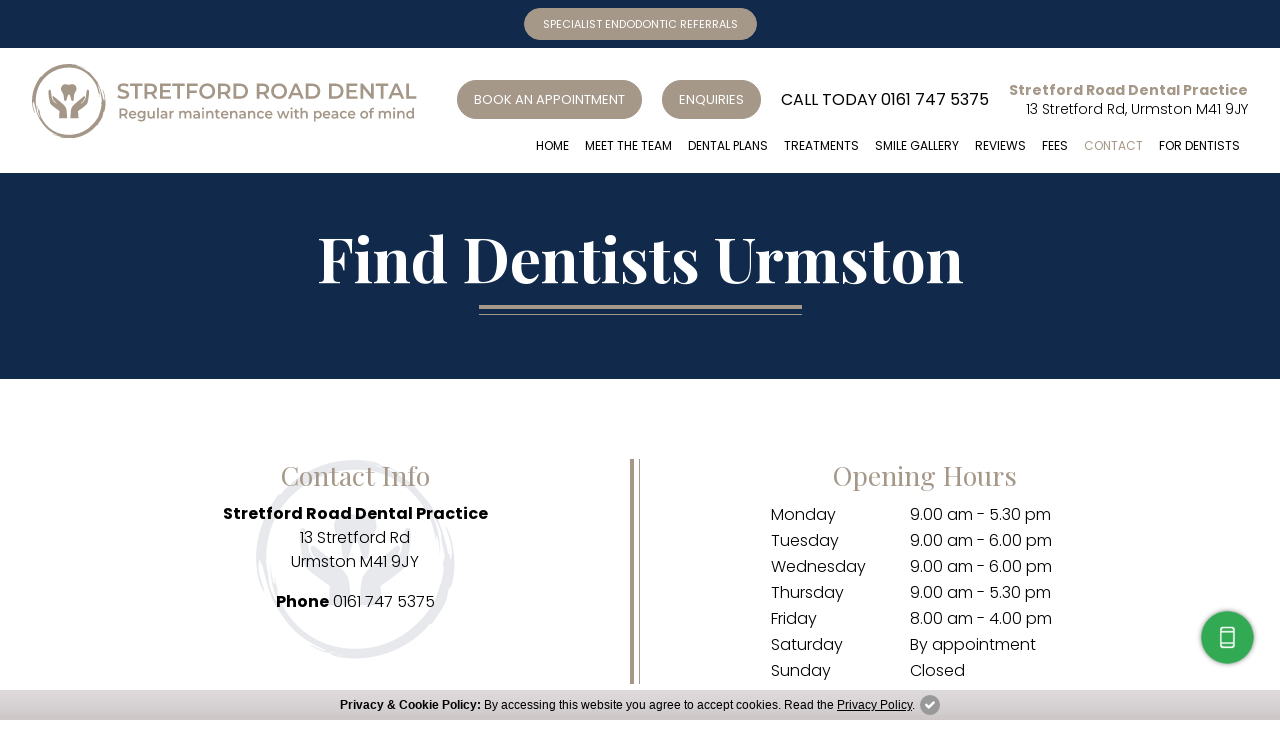

--- FILE ---
content_type: text/html; charset=UTF-8
request_url: https://www.stretfordroaddentalpractice.co.uk/find-dentists-urmston.html
body_size: 7699
content:
<!doctype html>
<html lang="en-GB">
<head>
	<!-- Required meta tags -->
	<meta charset="utf-8">
	<meta name="viewport" content="width=device-width, initial-scale=1, shrink-to-fit=no">
	<title>Find Dentists Urmston | Stretford Road Dental Practice</title>
	<meta name="description" property="og:description" content="Find local dentists in Urmston for a range of dental treatments & services at affordable prices, only at Stretford Road Dental Practice. Get in touch today." />
	<meta name="keywords" content="Find Dentists Urmston" />
    <link rel="canonical" href="https://www.stretfordroaddentalpractice.co.uk/find-dentists-urmston.html" />
    <link rel="alternate" href="https://www.stretfordroaddentalpractice.co.uk/find-dentists-urmston.html" hreflang="en-GB" />
	<!-- Bootstrap CSS -->
<link rel="stylesheet" href="https://stackpath.bootstrapcdn.com/bootstrap/4.4.1/css/bootstrap.min.css" integrity="sha384-Vkoo8x4CGsO3+Hhxv8T/Q5PaXtkKtu6ug5TOeNV6gBiFeWPGFN9MuhOf23Q9Ifjh" crossorigin="anonymous" media="all" >
<!-- Style CSS -->
<link href="css/style.css?ver=1.1" rel="stylesheet" media="all" />
<!-- Style for Safari Browser CSS -->
<script>
	if(navigator.userAgent.indexOf('Safari') !=-1 && navigator.userAgent.indexOf('Chrome') == -1) {
    	document.write('<link href="css/style-safari.css" rel="stylesheet" media="all" />');
	}
</script>
<!-- Fonts -->
<!-- <link rel="preconnect" href="https://fonts.gstatic.com"> -->
<link href="https://fonts.googleapis.com/css2?family=Poppins:wght@300;400;600;700&display=swap" rel="stylesheet" media="print" onload="this.media='all'">
<link href="https://fonts.googleapis.com/css2?family=Playfair+Display:wght@400;600;700&display=swap" rel="stylesheet" media="print" onload="this.media='all'">
<link href="https://fonts.googleapis.com/css?family=Open+Sans:300,400,500,600,700" rel="stylesheet" media="print" onload="this.media='all'"/>
<!-- External styles -->
<link href="https://www.dental-focus.com/marketing/shadowbox/shadowbox.css" rel="stylesheet" type="text/css" media="print" onload="this.media='all'" />
<link href="https://www.dental-focus.com/cookie-policy/CookiePolicy.css" rel="stylesheet" type="text/css" media="print" onload="this.media='all'" />
<!-- jQuery first, then Popper.js, then Bootstrap JS -->
<script src="https://cdnjs.cloudflare.com/ajax/libs/jquery/3.2.1/jquery.min.js"></script>
<!--[if IE 9]>
    <link href="css/bootstrap-ie9.min.css" rel="stylesheet">
<![endif]-->
<!--[if lte IE 8]>
    <link href="https://cdn.jsdelivr.net/gh/coliff/bootstrap-ie8/css/bootstrap-ie8.min.css" rel="stylesheet">
    <script src="https://cdn.jsdelivr.net/g/html5shiv@3.7.3"></script>
<![endif]-->
<!-- Favicon -->
<link rel="apple-touch-icon" sizes="180x180" href="retina-images/favicons/apple-touch-icon.png">
<link rel="icon" type="image/png" sizes="32x32" href="retina-images/favicons/favicon-32x32.png">
<link rel="icon" type="image/png" sizes="16x16" href="retina-images/favicons/favicon-16x16.png">
<link rel="manifest" href="retina-images/favicons/site.webmanifest">
<link rel="mask-icon" href="retina-images/favicons/safari-pinned-tab.svg" color="#a59889">
<meta name="msapplication-TileColor" content="#a59889">
<meta name="theme-color" content="#ffffff">	<!-- Google Tag Manager -->
<script>(function(w,d,s,l,i){w[l]=w[l]||[];w[l].push({'gtm.start':
new Date().getTime(),event:'gtm.js'});var f=d.getElementsByTagName(s)[0],
j=d.createElement(s),dl=l!='dataLayer'?'&l='+l:'';j.async=true;j.src=
'https://www.googletagmanager.com/gtm.js?id='+i+dl;f.parentNode.insertBefore(j,f);
})(window,document,'script','dataLayer','GTM-5NDGBJ4');</script>
<!-- End Google Tag Manager --></head>
<body>
<!-- Google Tag Manager (noscript) -->
<noscript><iframe src="https://www.googletagmanager.com/ns.html?id=GTM-5NDGBJ4" height="0" width="0" style="display:none;visibility:hidden"></iframe></noscript>
<!-- End Google Tag Manager (noscript) --><div id="back-to-top"><a href="#" title="Click to Top"><img src="retina-images/ico-arrow-top.svg" alt="Click to Top" class="w-auto h-auto"></a></div>
<div class="band bg-secondary refer-btn text-white text-center overflow-hide">
	<div class="container">
		<a href="specialist-endodontics-referrals-manchester.html" class="btn btn-primary1">Specialist Endodontic Referrals</a>
	</div>
</div>
<header class="band bg-white page-header" id="site-header">
	<div class="container-fluid pt-1 pb-1 pb-md-0 pl-md-2 pr-md-2">
		<div class="row">
			<div class="col-9 col-md-4 col-lg-4 col-xl-4">
				<a href="/" class="site-logo"><img class="mh-md-inherit" src="retina-images/logo.svg" alt="Stretford Road Dental Practice"></a>
			</div>
			<div class="col-3 col-md-8 col-lg-8 col-xl-8 text-right">
            	
				<div class="d-none d-md-block header-right pt-xl-1">
                	<a href="https://stretford-road-dental.dentr.net" target="_blank" rel="nofollow" class="btn btn-primary mr-xl-1 gtmc-book-now">Book an Appointment</a>
					<a href="email-us.html#emailus" class="btn btn-primary">Enquiries</a>
					<div class="d-inline-block align-middle header-phone text-uppercase ml-1">
						Call today <a class="phonelink d-inline-block phone-call-tracking" href="tel:01617475375">0161 747 5375</a>
					</div>
					<address class="d-inline-block align-middle mb-0 ml-1">
						<strong class="text-primary">Stretford Road Dental Practice</strong><br> 13 Stretford Rd, Urmston M41 9JY
					</address>
				</div>
				<nav class="navbar navbar-expand-md p-0 d-none d-xl-block">
					<div class="collapse navbar-collapse justify-content-md-end" id="navbarSupportedContent">
						<ul class="navbar-nav">
	<li class=" nav-item">
		<a class="nav-link" href="/" title="Home">Home</a>
	</li>
	<li class=" nav-item">
		<a class="nav-link" href="dental-team.html" title="Meet the Team">Meet the Team</a>
		<!-- <ul class="dropdown-menu">
			<li><a class="dropdown-item" href="dental-team.html" title="Meet the Team">Meet the Team</a></li>
			<li><a class="dropdown-item" href="_practice-gallery_hidden.html" title="Practice Gallery">Practice Gallery</a></li>
		</ul> -->
	</li>
	<li class=" nav-item">
		<a class="nav-link" href="dental-payment-plan.html" title="Dental Plans">Dental Plans</a>
	</li>
	<li class=" nav-item">
		<a class="nav-link" href="dental-treatments-urmston.html" title="Treatments">Treatments</a>
	</li>
	<li class=" nav-item">
		<a class="nav-link" href="case-studies.html" title="Smile Gallery">Smile Gallery</a>
	</li>
	<li class=" nav-item">
		<a class="nav-link" href="testimonials.html" title="Reviews">Reviews</a>
	</li>
	<li class=" nav-item dropdown">
		<a class="nav-link"  href="dental-fees.html" title="Fees">Fees</a>
		<!--<ul class="dropdown-menu">
			<li><a class="dropdown-item" href="dental-fees.html" title="Fee Guide">Fee Guide</a></li>
			<li><a class="dropdown-item" href="special-offers.html" title="Special Offers">Special Offers</a></li>
		</ul>-->
	</li>
	<li class="active nav-item dropdown">
		<a class="nav-link dropdown-toggle" data-toggle="dropdown" href="email-us.html" title="Contact">Contact</a>
		<ul class="dropdown-menu">
        	<li><a class="dropdown-item gtmc-book-now" href="https://stretford-road-dental.dentr.net/" target="_blank" rel="nofollow" title="Book Online">Book Online</a></li>
			<li><a class="dropdown-item" href="email-us.html" title="Email Us">Email Us</a></li>
			<li><a class="dropdown-item" href="send-a-selfie.html" title="Send a Selfie">Send a Selfie</a></li>
			<li><a class="dropdown-item" href="virtual-consultations.html" title="Virtual Consultations">Virtual Consultations</a></li>
			<li><a class="dropdown-item" href="find-dentists-urmston.html" title="How to Find Us">How to Find Us</a></li>
			<li><a class="dropdown-item" href="dental-feedback.html" title="Give Feedback">Give Feedback</a></li>
		</ul>
	</li>
	<li class=" nav-item dropdown">
		<a class="nav-link dropdown-toggle" data-toggle="dropdown" href="specialist-endodontics-referrals-manchester.html" title="For Dentists">For Dentists</a>
		<ul class="dropdown-menu last-dropdown">
			<li><a class="dropdown-item" href="specialist-endodontics-referrals-manchester.html" title="Specialist Endodontics Referrals">Specialist Endodontics Referrals</a></li>
			<!-- <li><a class="dropdown-item" href="courses.html" title="Courses">Courses</a></li> -->
			<li><a class="dropdown-item gtmc-referral" href="https://m41endo.dfencrypt.net/" target="_blank" rel="nofollow" title="Secure Online Referral">Secure Online Referral</a></li>
		</ul>
	</li>
</ul>					</div>
				</nav>
				<button class="navbar-toggler position-relative d-md-none" type="button" data-toggle="collapse" data-target="#navbarSupportedContent" aria-controls="navbarSupportedContent" aria-expanded="false" aria-label="Toggle navigation">
					<i class="i-line top transition"></i> <i class="i-line middle transition"></i> <i class="i-line bottom transition"></i>
				</button>
			</div>
            
            <div class="col-12 d-block d-md-none text-center">
            	<div class="d-md-none d-block header-right pt-1">
            		<a href="https://stretford-road-dental.dentr.net" target="_blank" rel="nofollow" class="btn btn-primary mr-md-1 gtmc-book-now">Book an Appointment</a>
					<a href="email-us.html#emailus" class="btn btn-primary">Enquiries</a>
                </div>
                <div class="d-inline-block align-middle header-phone text-uppercase  mt-1">
						Call today <a class="phonelink d-inline-block phone-call-tracking" href="tel:01617475375">0161 747 5375</a>
					</div>
                    </div>
		</div>
	</div>
</header>
<nav class="navbar navbar-expand-md p-0" id="main-menu">
	<div class="container">
		<div class="collapse navbar-collapse justify-content-md-center" id="navbarSupportedContent">
			<ul class="navbar-nav">
	<li class=" nav-item">
		<a class="nav-link" href="/" title="Home">Home</a>
	</li>
	<li class=" nav-item">
		<a class="nav-link" href="dental-team.html" title="Meet the Team">Meet the Team</a>
		<!-- <ul class="dropdown-menu">
			<li><a class="dropdown-item" href="dental-team.html" title="Meet the Team">Meet the Team</a></li>
			<li><a class="dropdown-item" href="_practice-gallery_hidden.html" title="Practice Gallery">Practice Gallery</a></li>
		</ul> -->
	</li>
	<li class=" nav-item">
		<a class="nav-link" href="dental-payment-plan.html" title="Dental Plans">Dental Plans</a>
	</li>
	<li class=" nav-item">
		<a class="nav-link" href="dental-treatments-urmston.html" title="Treatments">Treatments</a>
	</li>
	<li class=" nav-item">
		<a class="nav-link" href="case-studies.html" title="Smile Gallery">Smile Gallery</a>
	</li>
	<li class=" nav-item">
		<a class="nav-link" href="testimonials.html" title="Reviews">Reviews</a>
	</li>
	<li class=" nav-item dropdown">
		<a class="nav-link"  href="dental-fees.html" title="Fees">Fees</a>
		<!--<ul class="dropdown-menu">
			<li><a class="dropdown-item" href="dental-fees.html" title="Fee Guide">Fee Guide</a></li>
			<li><a class="dropdown-item" href="special-offers.html" title="Special Offers">Special Offers</a></li>
		</ul>-->
	</li>
	<li class="active nav-item dropdown">
		<a class="nav-link dropdown-toggle" data-toggle="dropdown" href="email-us.html" title="Contact">Contact</a>
		<ul class="dropdown-menu">
        	<li><a class="dropdown-item gtmc-book-now" href="https://stretford-road-dental.dentr.net/" target="_blank" rel="nofollow" title="Book Online">Book Online</a></li>
			<li><a class="dropdown-item" href="email-us.html" title="Email Us">Email Us</a></li>
			<li><a class="dropdown-item" href="send-a-selfie.html" title="Send a Selfie">Send a Selfie</a></li>
			<li><a class="dropdown-item" href="virtual-consultations.html" title="Virtual Consultations">Virtual Consultations</a></li>
			<li><a class="dropdown-item" href="find-dentists-urmston.html" title="How to Find Us">How to Find Us</a></li>
			<li><a class="dropdown-item" href="dental-feedback.html" title="Give Feedback">Give Feedback</a></li>
		</ul>
	</li>
	<li class=" nav-item dropdown">
		<a class="nav-link dropdown-toggle" data-toggle="dropdown" href="specialist-endodontics-referrals-manchester.html" title="For Dentists">For Dentists</a>
		<ul class="dropdown-menu last-dropdown">
			<li><a class="dropdown-item" href="specialist-endodontics-referrals-manchester.html" title="Specialist Endodontics Referrals">Specialist Endodontics Referrals</a></li>
			<!-- <li><a class="dropdown-item" href="courses.html" title="Courses">Courses</a></li> -->
			<li><a class="dropdown-item gtmc-referral" href="https://m41endo.dfencrypt.net/" target="_blank" rel="nofollow" title="Secure Online Referral">Secure Online Referral</a></li>
		</ul>
	</li>
</ul>		</div>
	</div>
</nav>
<section class="band text-center text-white bg-secondary">
	<div class="container pt-2 pb-2 pt-md-3 pb-md-4">
		<h1 class="page-title m-0">Find Dentists Urmston</h1>
		<span class="sepline-h d-block"></span>
	</div>
</section>

<section class="band text-center pt-3 pb-3 pt-md-5 pb-md-5">
	<div class="container">
		<div class="row">
			<div class="col-md-6 pt-2 pb-2 pt-md-0 pb-md-0 watermark-logo-bg bg-center-top data-src equalheight" data-image-src="retina-images/watermark-logo.png" data-2x="retina-images/watermark-logo-2x.png">
				<span class="sepline h-100 position-absolute right top d-none d-md-block"></span>
				<h3 class="sub-title2 text-primary">Contact Info</h3>
				<div class="mb-1"><strong>Stretford Road Dental Practice</strong><br> 13 Stretford Rd<br> Urmston M41 9JY</div>
				<div class="mb-0"><strong>Phone</strong> <a href="tel:01617475375" class="phonelink phone-call-tracking">0161 747 5375</a></div>
			</div>
			<div class="col-md-6 mt-1 mt-md-0 equalheight">
				<h3 class="sub-title2 text-primary">Opening Hours</h3>
				<table class="table-hours ml-auto mr-auto">
					<tr>
						<td>Monday </td>
						<td>9.00 am - 5.30 pm</td>
					</tr>
					<tr>
						<td>Tuesday </td>
						<td>9.00 am - 6.00 pm</td>
					</tr>
					<tr>
						<td>Wednesday </td>
						<td>9.00 am - 6.00 pm</td>
					</tr>
					<tr>
						<td>Thursday </td>
						<td>9.00 am - 5.30 pm</td>
					</tr>
					<tr>
						<td>Friday </td>
						<td>8.00 am - 4.00 pm</td>
					</tr>
					<tr>
						<td>Saturday </td>
						<td>By appointment</td>
					</tr>
					<tr>
						<td>Sunday </td>
						<td>Closed</td>
					</tr>
				</table>
			</div>
		</div>
	</div>
</section>

<section class="band text-center pt-0 pb-3 pt-md-0 pb-md-5">
	<div class="container">
		<p>There is a car park in Manor Avenue, two minute walk from the practice – free with ticket for first 2 hours.</p>
		<p>Please be aware that our practice has CCTV to keep the patients and staff safe.</p>
		<div class="sub-title2 text-primary">Disability Access</div>
		<p>Disabled patients can park at the practice for their convenience.</p>
        <p class="mb-0">If you require further information please call the practice.</p>
	</div>
</section>

<div class="band text-center footer-map bg-cover bg-center data-src" data-image-src="retina-images/footer-map.jpg" data-2x="retina-images/footer-map-2x.jpg">
	<div class="container">
		<a class="btn btn-primary" href="https://goo.gl/maps/yP4MDNViUMjzHZfs5" target="_blank" rel="nofollow">How to Find Us</a>
	</div>
</div>
<hr class="m-0 d-none d-md-block">
<nav class="band d-none d-md-block breadcrumbs pt-1 pb-1" aria-label="breadcrumb">
	<div class="container">
		<ol class="breadcrumb m-0 p-0" itemscope itemtype="https://schema.org/BreadcrumbList">
			<li class="breadcrumb-item" itemprop="itemListElement" itemscope itemtype="https://schema.org/ListItem">
				<a href="/" itemprop="item"><span itemprop="name">Home</span></a>
				<meta itemprop="position" content="1" />
			</li>
			<li class="breadcrumb-item" itemprop="itemListElement" itemscope itemtype="https://schema.org/ListItem">
				<a href="email-us.html" itemprop="item"><span itemprop="name">Contact</span></a>
				<meta itemprop="position" content="2" />
			</li>
			<li class="breadcrumb-item" itemprop="itemListElement" itemscope itemtype="https://schema.org/ListItem">
				<h2 class="d-inline"><a href="find-dentists-urmston.html" itemprop="item"><span itemprop="name">How to Find Us</span></a></h2>
				<meta itemprop="position" content="3" />
			</li>
		</ol>
	</div>
</nav>
<hr class="m-0">

<section class="band page-footer text-center">
	<div class="container pt-3 pb-3 pt-md-5 pb-md-5">
		<h3 class="sub-title1 text-primary">Contact Us</h3>
		<p>Fields with (*) are required.<br> Please contact us via this website or email without disclosing confidential information.</p>
		<div class="row">
			<div class="col-md-6 col-xl-5 text-md-left order-md-1 mb-3">
				<form class="contact-form" action="form/sendemail.php" method="post" name="form" id="form" onSubmit="return checkFields()">
					<input name="recipient" value="info@stretfordroaddentalpractice.co.uk,urmstondentalcentre@hotmail.co.uk" type="hidden" />
					<input name="Page_title" id="Page_title_ask" value="" type="hidden" />
					<input name="Hostname" id="Hostname_ask" value="" type="hidden" />
					<input name="subject" value="Website Contact Us Form" type="hidden" />
					<input name="redirect" value="../thanks.html" type="hidden" /> 
					<div class="row custom-row">
						<div class="col-md-6 colm mb-10">
							<input class="form-control" type="text" id="Full_Name_ask" name="Full_Name" value="Full Name *" required="" onFocus="if(trim(document.form.Full_Name.value)=='Full Name *'){ document.form.Full_Name.value='' }" onBlur="if(trim(document.form.Full_Name.value)==''){ document.form.Full_Name.value='Full Name *' }" />
						</div>
						<div class="col-md-6 colm mb-10">
							<input class="form-control" type="text" id="Telephone" name="Telephone" value="Telephone" onFocus="if(trim(document.form.Telephone.value)=='Telephone'){ document.form.Telephone.value='' }" onBlur="if(trim(document.form.Telephone.value)==''){ document.form.Telephone.value='Telephone' }" />
						</div>
						<div class="col-md-12 colm mb-10">
							<input class="form-control" type="text" id="Email_ask" name="Email" value="Email *" required="" onFocus="if(trim(document.form.Email.value)=='Email *'){ document.form.Email.value='' }" onBlur="if(trim(document.form.Email.value)==''){ document.form.Email.value='Email *' }" />
						</div>
						<div class="col-md-12 colm mb-10">
							<select class="custom-select" id="How_Found_ask" name="How_Found" required="">
								<option value="" disabled selected>How did you find us? *</option>
								<option value="Google Search">Google Search</option>
								<option value="Recommendation">Recommendation</option>
								<option value="Walking Past">Walking Past</option>
								<option value="Other">Other</option>
							</select>
						</div>
					</div>
					<div class="mb-1">
						<textarea class="form-control" id="Message" name="Message" placeholder="" rows="4" onFocus="if(trim(document.form.Message.value)=='Message'){ document.form.Message.value='' }" onBlur="if(trim(document.form.Message.value)==''){ document.form.Message.value='Message' }">Message</textarea>
					</div>
					<div class="text-left">
						<div class="custom-control custom-checkbox">
							<input type="checkbox" class="custom-control-input" id="Privacy_Policy" name="I_consent_to_my_personal_data_being_collected_and_stored_as_per_the_Privacy_Policy" value="Yes">
							<label class="custom-control-label" for="Privacy_Policy">I consent to my personal data being collected and stored as per the <a href="https://www.dental-focus.com/cookie-policy/privacy-policy.php" rel="shadowbox">Privacy Policy</a>. *</label>
						</div>
					</div>
					<div class="text-left">
						<div class="custom-control custom-checkbox mb-1">
							<input type="checkbox" class="custom-control-input" id="marketing_communications" name="I_consent_to_my_personal_data_being_collected_and_stored_for_the_purpose_of_marketing_communications" value="Yes">
							<label class="custom-control-label" for="marketing_communications">I consent to my personal data being collected and stored for the purpose of marketing communications.</label>
						</div>
					</div>
					<div class="mb-10">
						<div class="g-recaptcha d-inline-block" id="RecaptchaField_ask" data-theme="light"></div>
					</div>
					<input name="Submit" type="submit" value="Send Now" class="btn btn-primary" onClick="return checkFields()" />
				</form>
			</div>
			<div class="col-md-6 col-xl-5 offset-xl-1 text-md-left pr-xl-3 mb-3">
				<div class="position-relative pr-md-1">
					<span class="sepline h-100 position-absolute right top d-none d-md-block"></span>
					<div class="sub-title2 text-primary">Address</div>
					<p class="mb-1">Stretford Road Dental Practice<br>13 Stretford Rd, Urmston M41 9JY</p>
					<div class="sub-title2 text-primary">Contact</div>
					<p class="mb-1"><a href="tel:01617475375" class="phonelink phone-call-tracking">0161 747 5375</a><br>
					<a href="mailto:info@stretfordroaddentalpractice.co.uk">info@stretfordroaddentalpractice.co.uk</a></p>
					<div class="sub-title2 text-primary">Opening Hours</div>
					<table class="table-hours ml-auto mr-auto ml-md-0">
						<tr>
							<td>Monday </td>
							<td>9.00 am - 5.30 pm</td>
						</tr>
						<tr>
							<td>Tuesday </td>
							<td>9.00 am - 6.00 pm</td>
						</tr>
						<tr>
							<td>Wednesday </td>
							<td>9.00 am - 6.00 pm</td>
						</tr>
						<tr>
							<td>Thursday </td>
							<td>9.00 am - 5.30 pm</td>
						</tr>
						<tr>
							<td>Friday </td>
							<td>8.00 am - 4.00 pm</td>
						</tr>
						<tr>
							<td>Saturday </td>
							<td>By appointment</td>
						</tr>
						<tr>
							<td>Sunday </td>
							<td>Closed</td>
						</tr>
					</table>
					<ul class="slinks mt-2">
						<li><a href="https://www.facebook.com/Stretford-Road-Dental-Practice-2055267124698323/" target="_blank" rel="nofollow" title="Facebook" data-toggle="tooltip" data-placement="top" class="transition"><img src="retina-images/ico-fa.svg" alt="Facebook" /></a></li>
						
						<li><a href="https://www.instagram.com/stretfordroaddental/?hl=en" target="_blank" rel="nofollow" title="Instagram" data-toggle="tooltip" data-placement="top" class="transition"><img src="retina-images/ico-ig.svg" alt="Instagram" /></a></li>
						<li><a href="https://www.tiktok.com/@stretfordroaddental" target="_blank" rel="nofollow" title="TikTok" data-toggle="tooltip" data-placement="top" class="transition"><img src="retina-images/ico-tiktok.svg" alt="TikTok" /></a></li>
                        <li><a href="https://www.youtube.com/channel/UC0CMifNhuCbWjbaJ27UHOAA" target="_blank" rel="nofollow" title="Youtube" data-toggle="tooltip" data-placement="top" class="transition"><img src="retina-images/ico-yt.svg" alt="Youtube" /></a></li>
                        <li><a href="https://g.page/r/CZ63BF4Gap1zEBM/" target="_blank" rel="nofollow" title="Google My Business" data-toggle="tooltip" data-placement="top" class="transition"><img src="retina-images/ico-g.svg" alt="Google Business" /></a></li>
						<li><a href="https://www.stretfordroaddentalpractice.co.uk/blog/" title="Blog" data-toggle="tooltip" data-placement="top" class="transition"><img src="retina-images/ico-rss.svg" alt="Blog" /></a></li>
					</ul>

				</div>
			</div>
		</div>
		<img src="retina-images/footer-logo.png" alt="Stretford Road Dental Practice" class="w-50 w-md-auto" />
	</div>
</section><footer class="band text-center copyright-strip bg-secondary text-white text-center">
	<div class="container pt-2 pb-2">
		<div class="copyright-text">
			Copyright &copy; Stretford Road Dental Practice. All rights reserved.<br>
			Authorised: DFW DFPV<br />
			Last Update: January 2026		</div>
		<div class="pt-1">
			<div id="df-author" class="df-author" data-theme="white">
				<div class="webauthorv1">
					<a href="https://www.dentalfocus.com/" target="_blank" rel="dofollow">
						<svg class="dflogo" version="1.1" id="Layer_1" x="0px" y="0px" width="28px" height="28px" viewBox="0 0 37 37" enable-background="new 0 0 37 37" xml:space="preserve">
							<g>
								<path fill="#828487" d="M31.014,14.94v4.982h-6.308V14.94H31.014L31.014,14.94z"></path>
								<path fill="#828487" d="M26.986,0c-5.406,0-9.774,3.062-9.774,8.411v17.561c0,3.228-2.618,5.845-5.851,5.845 c-3.228,0-5.848-2.617-5.848-5.845c0-3.05,2.334-5.554,5.314-5.822h3.886v-5.207h-3.395c-6.131,0.022-11.09,4.95-11.09,11.029 C0.229,32.06,5.215,37,11.364,37c6.146,0,11.125-4.929,11.133-11.013h0.002L22.497,8.411c0-2.509,1.952-4.546,4.489-4.546 c2.536,0,4.594,2.037,4.594,4.546v0.708c0,0.004,5.19,0,5.19,0V8.411C36.771,3.062,32.388,0,26.986,0z"></path>
							</g>
						</svg>
					</a>
					<a href="https://www.dentalfocus.com/" target="_blank" rel="dofollow" class="dflink">Dental Websites</a> by<br><strong class="dfbold lineup1"><a href="https://www.dentalfocus.com/" target="_blank" rel="dofollow" class="dflink">Dental Focus</a></strong>
				</div>
			</div>
		</div>
	</div>
</footer><!-- Include JavaScript -->
<script src="js/jquery-migrate-3.0.0.min.js"></script>
<script src="https://cdn.jsdelivr.net/npm/popper.js@1.16.0/dist/umd/popper.min.js" integrity="sha384-Q6E9RHvbIyZFJoft+2mJbHaEWldlvI9IOYy5n3zV9zzTtmI3UksdQRVvoxMfooAo" crossorigin="anonymous"></script>
<script src="https://stackpath.bootstrapcdn.com/bootstrap/4.4.1/js/bootstrap.min.js" integrity="sha384-wfSDF2E50Y2D1uUdj0O3uMBJnjuUD4Ih7YwaYd1iqfktj0Uod8GCExl3Og8ifwB6" crossorigin="anonymous"></script>

<script src="https://www.dental-focus.com/marketing/shadowbox/shadowbox.js"></script>
<script src="https://www.dental-focus.com/cookie-policy/CookiePolicy.js"></script> 
<script>
    window.onload = function() { Shadowbox.init(); Shadowbox.setup("a.shadowboxpopup", { }); }
</script>

<!--[if lte IE 8]>
	<script src="https://code.jquery.com/jquery-1.12.4.min.js"></script>
	<script src="https://cdn.jsdelivr.net/gh/coliff/bootstrap-ie8/js/bootstrap-ie8.js"></script>
	<script src="https://stackpath.bootstrapcdn.com/bootstrap/4.1.1/js/bootstrap.js"></script>
<![endif]-->

<script src="js/custom.js"></script>
<script src="js/jquery.matchHeight.js"></script>
<script>
    // Equal Height 
    $(function() { $('.equalheight').matchHeight(); });
    $(function() { $('.equalheight1').matchHeight(); });
    $(function() { $('.equalheight2').matchHeight(); });
</script>
<script src="https://www.google.com/recaptcha/api.js?onload=CaptchaCallback&render=explicit" async defer></script>
<script src="form/captcha.js"></script>
<script>
    var CaptchaCallback = function() {
        grecaptcha.render('RecaptchaField_ask', {'sitekey' : '6LfxahIUAAAAAPYIeHPPeLEj0qT8G4IXuo08pd4l'});
    };
</script>

<script type="text/javascript" src="https://chat.dentalfocus.com/site/chatbot.js?bot_id=021bbc7ee20b71134d53e20206bd6feb"></script> 

<script type="text/javascript">
	$(document).ready(function(){
	$(window).on('load', function() {
		setTimeout(function(){
			if($(window).width() < 760) {
				// cookieTopSliderRight
				//alert($("#cookislider").length);
				
				var chatbot_bottom_css = '5px';
				if($("#cookieTopSliderRight").length == 0) {
                    //alert('none');
					$('.chat-widget-icon').css('bottom','5px');
					chatbot_bottom_css = '5px';
				} else {
					if($("#cookieTopSliderRight").hasClass("outeroff"))	{
						//alert('none');
					} else {
						//alert('block');	
						if ($(window).width() < 640) {
							$('.chat-widget-icon').css('bottom','100px');
							chatbot_bottom_css = '100px';
    						$(document).on('click', "a.btn-slide", function() {
			   					//alert('sadf');
			   				 	$('.chat-widget-icon').css('bottom','5px');
								chatbot_bottom_css = '5px';
								$('#total_chatbot98653214789')[0].style.setProperty( 'bottom', chatbot_bottom_css, 'important' );
			    			});
						} else {
							$('.chat-widget-icon').css('bottom','80px');
							chatbot_bottom_css = '80px';
    						$(document).on('click', "a.btn-slide", function() {
       							//alert('sadf');
	    						$('.chat-widget-icon').css('bottom','5px');
								chatbot_bottom_css = '5px';
								$('#total_chatbot98653214789')[0].style.setProperty( 'bottom', chatbot_bottom_css, 'important' );
	    					});
						}
					}
				}	
			} else {
				//alert($("#cookislider").length);	
				if($("#cookislider").length == 0) {
					$('.chat-widget-icon').css('bottom','5px');
					chatbot_bottom_css = '5px';
				} else {
					if($("#cookislider").hasClass("outeroff")) {
						//alert('none');
					} else  {
						//alert('block');	
						if ($(window).width() < 760) {
							$('.chat-widget-icon').css('bottom','100px');
							chatbot_bottom_css = '100px';
    						$(document).on('click', "a.btn-slide", function() {
       			   				//alert('sadf');
								$('.chat-widget-icon').css('bottom','5px');
								chatbot_bottom_css = '5px';
								$('#total_chatbot98653214789')[0].style.setProperty( 'bottom', chatbot_bottom_css, 'important' );
			    			});
						} else {
							$('.chat-widget-icon').css('bottom','50px');
							chatbot_bottom_css = '50px';
    						$(document).on('click', "a.btn-slide", function() {
       	   						//alert('sadf');
	   		 					$('.chat-widget-icon').css('bottom','5px');
								chatbot_bottom_css = '5px';
								$('#total_chatbot98653214789')[0].style.setProperty( 'bottom', chatbot_bottom_css, 'important' );
		   					});
						}
					}
				}	
			}
			
			$('#total_chatbot98653214789')[0].style.setProperty( 'bottom', chatbot_bottom_css, 'important' );
			
			$("#total_chatbot98653214789").click(function(){
				setTimeout(function(){
					//$('#total_chatbot98653214789').css('bottom',chatbot_bottom_css);
					$('#total_chatbot98653214789')[0].style.setProperty( 'bottom', chatbot_bottom_css, 'important' );
					

				},2000);
			});
		},2000);
	});
	});
</script>

<script type="text/javascript">

$(window).on('load', function() {
	
	setTimeout(function(){
		
		if($(window).width() < 760) 
		{
			// cookieTopSliderRight
			//alert($("#cookislider").length);	
	
			if($("#cookieTopSliderRight").length == 0)
			{
				 $('.chat-widget-icon').css('bottom','0px');
			}
			else
			{
				if($("#cookieTopSliderRight").hasClass("outeroff"))
				{
					//alert('none');	
				}
				else
				{
					//alert('block');	
			
					if ($(window).width() < 640) 
					{
						$('.chat-widget-icon').css('bottom','100px');
    					//$("a.btn-slide").click(function(){
						$(document).on('click', "a.btn-slide", function() {
       
			   				//alert('sadf');
			   				 $('.chat-widget-icon').css('bottom','0px');
			
		    			});
		
					}
					else
					{
						$('.chat-widget-icon').css('bottom','35px');
    					//$("a.btn-slide").click(function(){
						$(document).on('click', "a.btn-slide", function() {
       
	   						//alert('sadf');
	    					$('.chat-widget-icon').css('bottom','0px');
	
    					});
					}
				}

			}	
		}
		else
		{
			//alert($("#cookislider").length);	
	
			if($("#cookislider").length == 0)
			{
				 $('.chat-widget-icon').css('bottom','0px');
			}
			else
			{
				if($("#cookislider").hasClass("outeroff"))
				{
					//alert('none');	
				}
				else
				{
					//alert('block');	
			
					if ($(window).width() < 760) 
					{
						$('.chat-widget-icon').css('bottom','100px');
    					//$("a.btn-slide").click(function(){
						$(document).on('click', "a.btn-slide", function() {
       
			   				//alert('sadf');
			   				 $('.chat-widget-icon').css('bottom','0px');
			
		    			});
		
					}
					else
					{
						$('.chat-widget-icon').css('bottom','35px');
    					//$("a.btn-slide").click(function(){
						$(document).on('click', "a.btn-slide", function() {
       
	   						//alert('sadf');
	    					$('.chat-widget-icon').css('bottom','0px');
	
    					});
					}
				}
		
			
			}	
		}
		
	
	
	},1000);
	
	
	
});
</script>

<script type="application/ld+json">
    {
        "@context": "http://schema.org",
        "@type": "Dentist",
        "name": "Stretford Road Dental Practice",
        "address": "13 Stretford Rd, Urmston M41 9JY",
        "telephone": "0161 747 5375",
        "url": "https://www.stretfordroaddentalpractice.co.uk/",
        "image": "https://www.stretfordroaddentalpractice.co.uk/retina-images/logo.svg",
        "priceRange": "£",
        "openingHours": [
            "Monday      : 9.00 am - 5.30 pm",
            "Tuesday     : 9.00 am - 6.00 pm",
            "Wednesday   : 9.00 am - 6.00 pm",
            "Thursday    : 9.00 am - 5.30 pm",
            "Friday      : 8.00 am - 4.00 pm",
            "Saturday    : By appointment",
            "Saturday    : Closed"
        ],
        "sameAs" : [ 
            "https://www.facebook.com/Stretford-Road-Dental-Practice-2055267124698323/",
            "https://www.instagram.com/stretfordroaddental/?hl=en",
            "https://www.tiktok.com/@stretfordroaddental",
            "https://www.youtube.com/channel/UC0CMifNhuCbWjbaJ27UHOAA",
			"https://g.page/r/CZ63BF4Gap1zEBM/"
        ]
    }
</script><script defer src="https://static.cloudflareinsights.com/beacon.min.js/vcd15cbe7772f49c399c6a5babf22c1241717689176015" integrity="sha512-ZpsOmlRQV6y907TI0dKBHq9Md29nnaEIPlkf84rnaERnq6zvWvPUqr2ft8M1aS28oN72PdrCzSjY4U6VaAw1EQ==" data-cf-beacon='{"version":"2024.11.0","token":"d68761dc26734aa7a08bf376547f4be7","r":1,"server_timing":{"name":{"cfCacheStatus":true,"cfEdge":true,"cfExtPri":true,"cfL4":true,"cfOrigin":true,"cfSpeedBrain":true},"location_startswith":null}}' crossorigin="anonymous"></script>
</body>
</html>

--- FILE ---
content_type: text/html; charset=UTF-8
request_url: https://chat.dentalfocus.com/site/bot/index/021bbc7ee20b71134d53e20206bd6feb/10248b726541aebc8905e3d5d2f3703ea208//?page_url=https%3A%2F%2Fwww.stretfordroaddentalpractice.co.uk%2Ffind-dentists-urmston.html&hostname=www.stretfordroaddentalpractice.co.uk&remote_url=https%3A%2F%2Fwww.stretfordroaddentalpractice.co.uk%2Ffind-dentists-urmston.html&flow_ref=&widget_mode=normal
body_size: 80956
content:
<!doctype html>
<html lang="en">

<head>
    <meta http-equiv="Content-Type" content="text/html; charset=utf-8">
    <!-- Required meta tags -->

    <meta name="viewport" content="width=device-width, initial-scale=1,maximum-scale=1.0, user-scalable=no, shrink-to-fit=no">
    <!-- Bootstrap CSS -->
    <link href="https://chat.dentalfocus.com/assets/widget/images/fav-icon.png" type="image/png" sizes="32x32" rel="icon">
    <link href="https://chat.dentalfocus.com/assets/auto_gen_min_files/widget_style_20240528.min.css" rel="stylesheet" type="text/css" />    <title>Konversable</title>
    <link href="https://chat.dentalfocus.com/assets/widget/css/audioplayer.css" rel="stylesheet">
    <link href="https://chat.dentalfocus.com/assets/widget/plugins/css/fontawesome-all.min.css" rel="stylesheet" type="text/css">
    <link href="https://chat.dentalfocus.com/assets/widget/css/style.css?ver=20240528" rel="stylesheet">
    <link href="https://chat.dentalfocus.com/assets/widget/css/responsive.css?ver=20240528" rel="stylesheet">
    <link href="https://chat.dentalfocus.com/assets/widget/css/animate.css" rel="stylesheet">
    <link href="https://chat.dentalfocus.com/assets/plugins/intl-tel-input-master/build/css/intlTelInput.min.css" rel="stylesheet">

    
    <style type="text/css">
   
    .space-removing-attachment{padding:0!important}label.error{display:none!important}input.error{border:1px solid red!important}select.error{border:1px solid red!important}.datetimepicker-days,.datetimepicker-hours,.datetimepicker-minutes{font-size:14px}.slide-sec .cell{}.hidden{display:none}a.load-more,.user-chat a{color:#FFF;font-size:14px;text-decoration:underline}.reply_links a{color:#FFF;font-size:14px;text-decoration:underline;display:block}.chat-sec .user-chat span{word-break:break-word;white-space:pre-line}.chat-sec .bot-chat span{word-break:break-word;white-space:pre-line}.glyphicon{width:23px;height:23px;display:block}.glyphicon.icon-arrow-left{background-image:url(https://chat.dentalfocus.com/assets/plugins/bootstrap-datetimepicker-master/icons/arrow-left.png);background-position:center}.glyphicon.icon-arrow-right{background-image:url(https://chat.dentalfocus.com/assets/plugins/bootstrap-datetimepicker-master/icons/arrow-right.png);background-position:center;margin:auto}.emoji-cell.open{padding:10px 10px 10px 10px;height:174px;overflow:auto}.gdpr-link{color:#8a6bbd;text-decoration:underline}.gdpr-link:hover{color:#8a6bbd}div.user-chat.bk-img span,div.user-chat span.media-block,div.user-chat.bk-video span,div.user-chat.bk-audio span,div.user-chat.bk-document span,div.bot-chat.clearfix.bk-img span,div.bot-chat span.media-block{background:none}div.bot-chat span.media-block{padding-right:0;padding-top:0}div.user-chat.bk-img span img,div.user-chat span.media-block img,div.user-chat span.media-block video,div.user-chat.bk-video span div.web-video-template video,div.bot-chat span.media-block .img-bx.web-img-template img,div.bot-chat span.media-block .video-bx.web-video-template video{border-radius:10px}span.media-block img.mCS_img_loaded,div.img-bx.web-img-template img.mCS_img_loaded{cursor:pointer}.reply_text>span.media-block{padding-top:0!important;padding-left:0}div.user-chat.bk-img span,div.user-chat.bk-document span,div.user-chat.bk-video span,div.user-chat.bk-audio span{padding-top:0!important;padding-left:0}.alert-info-danger{color:#fff;background-color:#dc3545!important;border-color:#dc3545}.jGrowl-notification{word-break:break-all}.jGrowl.top-right{top:40px;right:unset}.widget-footer .top input.input-without-livechat{padding:0 38px 0 15px}.simplebar-content-wrapper{overflow:auto}.user-url-info{display:none}.emoji-cell img{width:20px;height:20px}@media only screen and (max-width:320px){.widget-footer{min-width:300px;width:100%}#reset_chat{margin:0}}#error-info{position:absolute;margin-top:-35px;top:-7px;width:86%}#error-info p{padding:6px;background-color:#ece4e4;border:solid 1px #dc3545;-moz-border-radius:5px;-ie-border-radius:5px;-webkit-border-radius:5px;-o-border-radius:5px;border-radius:5px;font-size:13px;margin:0}#tailShadow{position:absolute;bottom:-8px;left:28px;width:0;height:0;border:solid 2px #dc3545;box-shadow:0 0 10px 1px #555}#tail1{position:absolute;bottom:-20px;left:20px;width:0;height:0;border-color:#dc3545 transparent transparent transparent;border-width:10px;border-style:solid}#tail2{position:absolute;bottom:-18px;left:20px;width:0;height:0;border-color:#ece4e4 transparent transparent transparent;border-width:10px;border-style:solid}.d-none{display:none!important}.disable-user-input-icons{display:none!important}.web-img-template{max-width:200px!important}.chat-sec .user-chat span.group span.cell span.question,.chat-sec .user-chat span.group span.cell span.btn-row{background:none}.widget-footer .top input[readonly],.widget-footer .top textarea[readonly]{opacity:.6}.powered-by img{max-width:115px;width:auto;margin-left:5px;max-height:15px}span.powered+img{max-width:110px}.progressBar>div{position:absolute;left:50%;top:50%;margin-top:-21px;margin-left:calc(-21px - 5em)}.progressBar{width:100%;height:calc(100%);background:rgba(0,0,0,.64);position:absolute;z-index:9}.conversionLoading>div,.validatingTimeSlotes>div{height:0;width:0;padding:15px;border:6px solid #fff;border-right-color:#5D42D3;border-radius:22px;-webkit-animation:rotate 1s infinite linear;position:absolute;left:50%;top:calc(50% - 60px);margin-top:-21px;margin-left:-21px}.conversionLoading:after{content:"Video Processing...\aPlease be patient, this may take a couple of minutes";top:calc(50% - 60px);position:absolute;z-index:99;font-size:15px;color:#fff;margin-top:20px;text-align:center;width:100%;white-space:break-spaces;padding:0 20px}.validatingTimeSlotes:after{content:"Checking time slots availability...\aPlease be patient, this may take a couple of minutes";top:calc(50% - 60px);position:absolute;z-index:99;font-size:15px;color:#fff;margin-top:20px;text-align:center;width:100%;white-space:break-spaces;padding:0 20px}.conversionLoading,.validatingTimeSlotes{width:100%;height:calc(100%);background:rgba(0,0,0,.64);position:absolute;z-index:9}.powered-by-a,.powered-by-a:hover{text-decoration:none;color:#212529}.powered{color:#212529!important}.blank-space1-bottom{height:50px}.chat-sec .user-chat{min-height:0}.chat-sec .slide-ec span.group span.cell span.btn-row{padding-top:4px}.widget-footer .bottom{padding:0;overflow:hidden;height:28px}@media screen and (max-width:480px){.widget-footer{width:100%}.powered-by{width:calc(100% + 20px)}}#timeupModal .modal-dialog-centered{}#timeupModal .modal-dialog-centered .modal-content{width:304px;height:115px;margin:0 auto}#integrationModal .modal-dialog-centered .modal-content .modal-body{width:332px;margin:0 auto;padding:0;height:100%}#integrationModal .modal-dialog-centered{height:100%}#integrationModal{max-height:90%;overflow:hidden;margin-top:40px}#integrationModal .modal-dialog-centered .modal-content{height:100%!important}#integrationModal iframe{height:100%!important;padding:1px;border:1px solid #ced4da;border-radius:.25rem}#timeupModal .btn.time-up{background:rgba(251,53,132,1);background:-webkit-gradient(linear,0% 0,0% 100%,from(rgb(251,53,132)),to(rgb(248,63,95)));color:#FFF}.text-end{text-align:end}.progress{cursor:auto}.datetimepicker table .hour.disabled.active{background-image:linear-gradient(to bottom,#fff,#cdcfd3)!important}.login-screen .bot-chat span.spn-intro-txt{width:100%;overflow:hidden;display:block}#confirm-modal1 .bootbox-body,#confirm-modal1 button{font-size:14px}.login-screen .inner-cover{width:100%}form div.iti{margin-bottom:10px}#tcbfrm_basic_details .iti.iti--allow-dropdown,#tcbfrm_basic_details2 .iti.iti--allow-dropdown{width:100%}#phone_number2,#phone_number{padding-left:89px!important}#tcbfrm_basic_details .iti .iti__selected-flag,#tcbfrm_basic_details2 .iti .iti__selected-flag{border-radius:20px 0 0 20px}.on #dropdown-wrap{margin-bottom:10px}.datetimepicker-minutes .next,.datetimepicker-minutes .prev{visibility:hidden!important}.datetimepicker table tr td span.active.disabled{background:none!important;background-color:#fff!important;color:#999!important;pointer-events:none!important;text-shadow:none!important}.loader .loader-text{position:absolute;top:50%;left:50%;transform:translate(-50%,50%);font-size:14px;font-weight:bold;color:#fff;margin-top:16px}.widget-mode-embedded .slide-sec.google-sheet-img .img-bx{height:350px}.input-attachment-cell{width:92px;height:35px;background:#FFF;position:absolute;top:-42px;left:105px;padding:0;background:#e0e0e0;box-shadow:5px 5px 13px #bebebe,-5px -5px 13px #fff}.input-attachment-cell .col{width:45px;height:35px;float:left;border-right:1px solid #ebebeb;text-align:center;line-height:35px;cursor:pointer!important;overflow:hidden}.web-img-template.br-none img{border-bottom-left-radius:unset!important;border-bottom-right-radius:unset!important}.padding-doc .mCS_document_loaded img{margin-bottom:3px}.chat-sec.scroll-visible-none .simplebar-content-wrapper:not(.ex-modal .simplebar-content-wrapper){overflow:hidden!important}.widget-mode-embedded .ex-modal.on.in-iframe{height:calc(100vh - 120px);bottom:110px}.edit-date-content{margin-top:85px}
        </style>
    <style type="text/css">

    .widget-head
    {
        background: #FFFFFF;
    }

    /* Widget color & bg color */
    .chat-sec, .login-screen
    {        
        background: #rgba(163,150,134,1);
        background: -webkit-gradient(linear, 0% 0%, 0% 100%, from(rgba(163,150,134,1)), to(rgba(214,197,178,1)));
    }

    /* Bot reply color & bg color */
    .chat-sec .user-chat span {
        background: rgba(255,255,255,1);
        background: -webkit-gradient(linear, 0% 0%, 0% 100%, from(rgb(255,255,255)), to(rgb(255,255,255)));
        color: #000000;
    }

    /* User reply color & bg color */
    .chat-sec .bot-chat span {
        background: rgba(255,255,255,1);
        background: -webkit-gradient(linear, 0% 0%, 0% 100%, from(rgb(255,255,255)), to(rgb(255,255,255)));
        color: #11294B;
    }

    /* Button bg & text color */
    .chat-sec button.btn, .chat-sec .user-chat span.group span.cell span.btn-row span, .slide-sec .buttons.reply_buttons button,  .chat-sec .slide-ec span.group span.cell span.btn-row span, .drop-colaps .card-body button {
        background: rgba(17,41,75,1);
        background: -webkit-gradient(linear, 0% 0%, 0% 100%, from(rgb(17,41,75)), to(rgb(17,41,75)));
        color: #FFF;
    }

    .chat-sec button.btn:hover, .chat-sec .user-chat span.group span.cell span.btn-row span:hover, .slide-sec .buttons.reply_buttons button:hover,  .chat-sec .slide-ec span.group span.cell span.btn-row span:hover, .drop-colaps .card-body button:hover
    {
        background: rgba(31,75,137,1);
        background: -webkit-gradient(linear, 0% 0%, 0% 100%, from(rgb(31,75,137)), to(rgb(31,75,137)));
        color: #FFF;
        /* ppp*/
    }
    
    .chat-sec .user-chat span.group span.cell span.btn-row span[aria-expanded="true"]::after, .chat-sec .slide-ec span.group span.cell span.btn-row span[aria-expanded="true"]::after {
		border-top-color: rgba(31,75,137,1);
	}
	.modal-1 .modal-footer button.btn, .modal-1 .modal-footer .send-record-video {
		background: rgba(17,41,75,1);
        background: -webkit-gradient(linear, 0% 0%, 0% 100%, from(rgb(17,41,75)), to(rgb(17,41,75)));
        color: #FFF;
	}
	.modal-1 .modal-footer button.btn:hover, .modal-1 .modal-footer .send-record-video:hover {
		background: rgba(31,75,137,1);
        background: -webkit-gradient(linear, 0% 0%, 0% 100%, from(rgb(31,75,137)), to(rgb(31,75,137)));
        color: #FFF;
	}

    /* Chat time color */
    .user-chat p:last-child, .bot-chat p:last-child{	
        color: #000000;	
    }

    .widget-footer .bottom a.footer_btn1
    {
        background: #FFFFFF;
        color: #000000;
        border: 1px solid #FFFFFF;
		border-color: #000000;
    }
	.widget-footer .bottom a.footer_btn2
    {
        background: #FFFFFF;
        color: #000000;
        border: 1px solid #FFFFFF;
		border-color: #404040;
    }
    .widget-footer .bottom a.footer_btn2.online
    {
        background: #0AC13A;
        color: #FFFFFF;
        border: 1px solid #0AC13A;
		border-color: #000000;
    }

    .widget-footer .bottom a.footer_btn3
    {
        background: #FFFFFF;
        color: #000000;
        border: 1px solid #FFFFFF;
		border-color: #000000;
    }

    .widget-footer {
        background: #FFFFFF;
    }

    .buttonwraper a.btn.btn-submit
    {
        background: #54B3D6;
        color: #FFFFFF;
    }

    .buttonwraper a.btn.btn-close
    {
        background: #54B3D6;
        color: #FFFFFF;
    }

    .buttonwraper a.btn.btn-submit:hover, .buttonwraper a.btn.btn-close:hover
    {
        background: #64D5FF;
    }

    .widget-footer .top button.submit
    {
        background: url(https://chat.dentalfocus.com/assets/widget/images/send.png) center top no-repeat;
        background-color: #0AC13A;
    }

    .widget-footer .top button.submit:hover
    {
        background: url(https://chat.dentalfocus.com/assets/widget/images/send.png) center top no-repeat;
        background-color: #0CDD42;
    }

    .tcb-widget-minimize-btn
    {
        background-color: #A59889;
    }

    .tcb-widget-minimize-btn span
    {
        color: rgba(255,255,255,1);
    }

    .tcb-widget-minimize-btn:hover
    {
        background-color: #C6B7A5;
    }

    .tcb-widget-minimize-btn:hover span
    {
        color: rgba(255,255,255,1); 
    }
    .tcb-widget-close-btn, .modal-1 .modal-body .close
    {
        background-color: #A59889;
    }

    .tcb-widget-close-btn:hover, .modal-1 .modal-body .close:hover
    {
        background-color: #C6B7A5;
    }

    .tcb-widget-close-btn span
    {
        color :rgba(255,255,255,1);
    }
   
    .tcb-widget-close-btn :hover span
    {
        rgba(255,255,255,1);
    }

   .slide-sec .cell span {
  color: #D61032;
  }

  .slide-sec .cell span sub {
 
  color:  #4C4C4C;
   }

   .slide-sec .owl-prev,
.slide-sec .owl-next
{
background-color:#F01F73!important;
}
.slide-sec .owl-prev i,
.slide-sec .owl-next i
{
    color:#FFFFFF;
}

.slide-sec .owl-prev:hover,
.slide-sec .owl-next:hover
{
    background-color:#7F0FFD!important;
}
.slide-sec .owl-prev:hover i,
.slide-sec .owl-next:hover i
{
    color:#FFFFFF;
}

        .login-screen::after
    {
        background:none;
    }

    
    .login-screen .forms input
    {
        border:1px solid #ddd;
    }

</style>
</head>

<body class="widget-mode-normal">


    <div class="action-indicator loader d-none">
        <div></div>
        <p class="loader-text text-center"></p>
    </div>
    <div class="action-indicator progressBar d-none">
        <div>
            <progress value="0" min="0" max="100"></progress>
        </div>
    </div>
    <div class="action-indicator conversionLoading d-none">
        <div></div>
    </div>
    <div class="action-indicator validatingTimeSlotes d-none">
        <div></div>
    </div>
            <input type="hidden" name="bot_id" id="bot_id" value="1024" />
    
    <!-- Closing form -->
    <div class="login-screen d-none  w-100" id="ask_basic_details_container2">
        <div class="login-screen-head">
            <!-- <a href="#" class="logo"><img src="images/konversable-powered-by-logo.png" alt=""></a> -->
        </div>
        <div class="inner-cover" data-simplebar>
            <div class="inner">
                                <div class="bot-chat ">
                    <img src="https://chat.dentalfocus.com/uploads/logos/bot_icons/1642678096untitled-design-(33).png" alt="" class="userimage">
                    <span class="spn-intro-txt" data-has-intro-message="Yes" data-original-intro-message="Hi, Please fill the details." id="intromessage_text">Hi, Please fill the details.</span>
                </div>
                
                <div class="forms">
                    <form action="" id="tcbfrm_basic_details2" method="post">
                                             <input type="text" placeholder="First Name" name="userFname" id="username1" value="" required lettersonly="true">
                        <input type="text" placeholder="Last Name" name="userLname" id="username2" value="" required lettersonly="true">
                        
                                                <input type="email" placeholder="Email" name="email_id" id="email_id2" value="" required>
                        
                                                   
                        <input type="tel" placeholder="Phone Number" name="phone_number" id="phone_number2" value="" minlength="10" maxlength="14" required>
                                                                        <!-- <br/> -->
                                                

                        <div class="buttonwraper clearfix">
                            <div class="float-right">
                                <a href="#" class="btn btn-submit" onclick="processEndChatForm();">Submit</a>
                                <a href="#" class="btn btn-close" onclick="closeLeaveMyDetailsForm();">Close</a>

                                <input type="hidden" name="convo_id" id="convo_id2" value="10248b726541aebc8905e3d5d2f3703ea208" />
                                <input type="hidden" name="bot_id" id="bot_id2" value="1024" />
                                <input type="hidden" name="remote_page_url" id="remote_page_url" value="https://www.stretfordroaddentalpractice.co.uk/find-dentists-urmston.html"/>
                                <input type="hidden" name="bot_vision" id="bot_vision" value="" />
                                <input type="hidden" name="is_leave_my_details" id="hdn_is_leave_my_details" value="FALSE" />
                            </div>
                        </div>
                    </form>
                    <div class="clearfix">
                                                <p>All personal data provided in this chat will be processed in accordance with our Privacy Policy. You should only provide personal information in this chat if you consent to this use. If you do not consent you may continue to chat but do not provide any personal information.</p>
                                                <p><a target="_blank" href="https://www.dental-focus.com/cookie-policy/privacy-policy.php?v=1.2" class="gdpr-link">Click Here</a></p>
                                                                    </div>
                    <div class="buttons clearfix">

                    </div>
                    <hr>
                    <div class="clearfix text-center">
                        
                        <a target="_blank" href="https://www.dentalfocus.com/" class="powered-by-a">
                                                        <span class="powered">Powered by Dental Focus</span>
                                                    </a>

                                            </div>
                </div>
            </div>
        </div>
    </div>
    <!-- Closing form -->

            <div class="widget-head w-100">
            <!-- <a href="#" class="logo"><img src="https://chat.dentalfocus.com/assets/widget/images/konversable-powered-by-logo.png" alt=""></a> -->
        </div>
        
    <div class="chat-sec w-100 " id="scroll_1">
    
        <!-- ex-modal: start -->
        <div class="ex-modal ">
            <button class="ex-close input-edit-modal-close">
                <i class="fas fa-times"></i>
            </button>
            <div class="ex-modal-top">
                <span id='dropdown-title'>Select</span>
            </div>
            <div class="ex-middle">
                <!-- <label>Lorem ipsum dolor</label> -->
                <div class="h-100" data-simplebar>
                    <div id='dropdown-wrap'>
                        
                    </div>
                </div>
                            </div>
        </div>
        <!-- ex-modal: End -->

        <!-- Chat Body -->
        <div class="blank-space1"></div>
        <div id="mCSB_1_container">

                        <!-- Bot Welcome Message111 -->
                        <div class="user-chat bot_reply"><img src="https://chat.dentalfocus.com/uploads/logos/bot_icons/1642678096untitled-design-(33).png" alt="" class="userimage"><span>Hi there, welcome to Stretford Road Dental Practice! &#128075;</span><span data-time-delay='2000' class='sequence' style="display:none;" > My name is Flori. How can I help you? &#128522; </span><span data-time-delay='2000' class='sequence' style="display:none;" > Are you a new or existing patient? &#128071; </span><div class="clearfix sequence" style="display:none;"><div class="clearfix"><div class='reply_buttons'><button class="btn" title="New Patient" data-tcbtn-id="tcbtn_1024t61e96a36a88de465241589g"  >New Patient</button><button class="btn" title="Existing Patient" data-tcbtn-id="tcbtn_1024y61e96a36ab45a2045059710a"  >Existing Patient</button></div></div></div></div>            <!-- //Bot Welcome Message -->
            
        </div>
        <div class="blank-space1 blank-space1-bottom"></div>
        <!-- //Chat Body -->

    </div>
    <div class="widget-footer " id="widget-footer-whole">
        <div class="top">
            <div class="emoji-cell" data-simplebar data-simplebar-auto-hide="false">
                                                                                                                                                                                                                                                                                                                                                                                                                                                                                                                                                                                                                                                                                                                                                                                                                                                                                                                                                                                                                                                                                                                                                                                                                                                                                                                                                                                                                                                                                                                                                                                                                                                                                                                                                                                                                                                                                                                                                                                                                                                                                                                                                                                                                                                                                                                                                                                                                                                                                                                                                                                                                                                                                                                                                                                                                                                                                                                                                                                                                                                                                                                                                                                                                                                                                                                                                                                                                                                                                                                                                                                                                                                                                                                                                                                                                                                                                                                                                                                                                                                                                                                                                                                                                                                                                                                                                                                                                                                                                                                                                                                                                                                                                                                                                                                                                                                                                                                                                                                                                                                                                                                                                                                                                                                                                                                                                                                                                                                                                                                                                                                                                                                                                                                                                                                                                                                                                                                                                                                                                                                                                                                                                                                                                                                                                                                                                                                                                                                                                                                                                                                                                                                                                                                                                                                                                                                                                                                                                                                                                                                                                                                                                                                                                                                                                                                                                                                                                                                                                                                                                                                                                                                                                                                                                                                                                                                                                                                                                                                                                                                                                                                                                                                                                                                                                                                                                                                                                                                                                                                                                                                                                                                                                                                                                                                                                                                                                                                                                                                                                                                                                                                                                                                                <div class="emoji-listing"></div>
            </div>
            <div class="attachment-cell d-none">
                <div class="col ch-image-files">
                    <i class="fas fa-image"></i>
                </div>
                <div class='media-up-blk'>
                    <input onchange="uploadChatImage();" type="file" name="livechat_image_file" id="livechat_image_file" accept=".jpg,.gif,.png, .jpeg">
                </div>
                <div class="col ch-video-files">
                    <i class="fas fa-video"></i>
                </div>
                <div class='media-up-blk'>
                    <input onchange="uploadChatVideo();" type="file" name="livechat_video_file" id="livechat_video_file" accept=".mp4">
                </div>
                <div class="col ch-audio-files">
                    <i class="fas fa-volume-up"></i>
                </div>
                <div class='media-up-blk'>
                    <input onchange="uploadChatAudio();" type="file" name="livechat_audio_file" id="livechat_audio_file" accept=".mp3,.wav">
                </div>
                <div class="col ch-document-files">
                    <i class="fas fa-file-alt"></i>
                </div>
                <div class='media-up-blk'>
                    <input onchange="uploadChatDocument();" type="file" name="livechat_document_file" id="livechat_document_file" accept=".pdf,.csv, .doc,.docx,.xls,.xlsx">
                </div>
            </div>
            <div class="input-attachment-cell d-none">
                <div class="col ch-input-image-files">
                    <i class="fas fa-image"></i>1
                </div>
                <div class='media-up-blk'>
                    <input onchange="uploadInputChatImage();" type="file" name="input_image_file" id="input_image_file" accept=".jpg,.gif,.png,.jpeg,.webp">
                </div>
                <div class="col ch-input-document-files">
                    <i class="fas fa-file-alt"></i>
                </div>
                <div class='media-up-blk'>
                    <input onchange="uploadInputChatDocument();" type="file" name="input_document_file" id="input_document_file" accept=".pdf,.doc,.docx">
                </div>
            </div>
            <!-- form media starts -->
            <div class="attachment-cell-form d-none">

                <!--div class="col ch-video-files-form">
                    <i class="fas fa-video"></i>
                </div-->
                <div class='media-up-blk'>
                    <input onchange="uploadChatVideoForm();" type="file" name="livechat_video_file_form" id="livechat_video_file_form" accept=".mp4">
                </div>
                <div class='media-up-blk'>
                    <input onchange="uploadChatImageForm();" type="file" name="livechat_image_file_form" id="livechat_image_file_form" accept=".jpg,.gif,.png, .jpeg">
                </div>

                <div class='media-up-blk'>
                    <input onchange="uploadChatAudioForm();" type="file" name="livechat_audio_file_form" id="livechat_audio_file_form" accept=".mp3,.wav">
                </div>
                <div class='media-up-blk'>
                    <input onchange="uploadChatDocumentForm();" type="file" name="livechat_document_file_form" id="livechat_document_file_form" accept=".doc,.docx,.xls,.xlsx,.ppt,.pptx,.pdf">
                </div>
                <input type='hidden' id="inputmediam_id">
            </div>
            <!-- form media ends -->
            <button class="emoji" style="">
                <svg aria-hidden="true" focusable="false" data-prefix="far" data-icon="grin" class="svg-inline--fa fa-grin fa-w-16" role="img" xmlns="http://www.w3.org/2000/svg" viewBox="0 0 496 512">
                    <path d="M248 8C111 8 0 119 0 256s111 248 248 248 248-111 248-248S385 8 248 8zm0 448c-110.3 0-200-89.7-200-200S137.7 56 248 56s200 89.7 200 200-89.7 200-200 200zm105.6-151.4c-25.9 8.3-64.4 13.1-105.6 13.1s-79.6-4.8-105.6-13.1c-9.9-3.1-19.4 5.4-17.7 15.3 7.9 47.1 71.3 80 123.3 80s115.3-32.9 123.3-80c1.6-9.8-7.7-18.4-17.7-15.3zM168 240c17.7 0 32-14.3 32-32s-14.3-32-32-32-32 14.3-32 32 14.3 32 32 32zm160 0c17.7 0 32-14.3 32-32s-14.3-32-32-32-32 14.3-32 32 14.3 32 32 32z">
                    </path>
                </svg>
            </button>
            <button class="attachment trigger d-none">
                <i class="fas fa-paperclip"></i>
            </button>
            <button class="attachment cal d-none">
                <i class="far fa-calendar-alt"></i>
            </button>

                        <input type="text"   placeholder="I would like to..." id="tcb_chattxt" class="input-without-livechat"  autocomplete="off" required>
            <button class="submit" id="tcb_send_query"></button>


            <div id="error-info" class='d-none'>
                <p class='error-info'></p>
                <div id="tailShadow"></div>
                <div id="tail1"></div>
                <div id="tail2"></div>
            </div>
        </div>
        <hr class="hr-widget-footer">
        <input type="file" id="input_edit_file_upload_input" name="" class="cusfileUploadBtn" style="display: none;">
        <div class="bottom" style="height:auto;" id="widget_footer_bottom">
            
                        <a href="#"  class="footer_btn1 widget_footer_btn " id="leave_my_details">LEAVE MY
                DETAILS</a>
                                    <a href="#" id="exit_form" class="footer_btn1 tcb-main-menu widget_footer_btn d-none">Exit
                Form</a>
                                    <a href="#" class="d-none widget_footer_btn">LIVE CHAT OFFLINE</a>
                        <a id="reset_chat" class="footer_btn3 widget_footer_btn float-right d-none " href="#">START AGAIN</a>
        </div>
        <div class="powered-by" style="height: 26px;">

                        <a target="_blank" href="https://www.dentalfocus.com/" class="powered-by-a">
                Powered by
                                Dental Focus                            </a>
                    </div>
    </div>
    <!-- Modal : Start -->
    <div class="modal fade modal-1" id="exampleModal--1" tabindex="-1" aria-labelledby="exampleModalLabel" aria-hidden="true">
        <div class="modal-dialog modal-dialog-centered">
            <div class="modal-content">
                <div class="modal-body">
                    <span class="video-duration"></span>
                    <button data-dismiss="modal" class="close">
                        <img src="https://chat.dentalfocus.com/assets/widget/images/close.svg" alt="">
                    </button>
                    <!--img class="w-100" src="https://chat.dentalfocus.com/assets/widget/images/user-image.jpg" alt=""-->
                    <video class="video-player-stream" playsinline autoplay muted=false volume=1></video>
                    <div class="video-error d-none">Sorry, the recording functionality is not available in this browser. Please try another browser.</div>
                </div>
                <div class="modal-footer">

                    <button class="camera"><img src="https://chat.dentalfocus.com/assets/widget/images/camera-switch.svg" alt=""></button>
                    <button type="button" class="btn record-control-button">Start Recording</button>
                </div>
            </div>
        </div>
    </div>
    <div class="modal fade" id="timeupModal" role="dialog" style="z-index:99999">
        <div class="modal-dialog modal-sm modal-dialog-centered">
            <div class="modal-content">
                <div class="modal-body">
                    <p>Maximum recording time up.</p>
                    <div class='text-end'>
                        <button type="button" class="btn time-up" data-dismiss="modal">Ok</button>
                    </div>
                </div>
            </div>
        </div>
    </div>

    <div class="modal fade" id="integrationModal" role="dialog" style="z-index:99999">
        <div class="modal-dialog modal-dialog-centered">
            <div class="modal-content">
                <div class="modal-body">
                    <p>Integration Content loading...</p>
                </div>

                <div class="modal-footer">
                    <div class='text-end'>
                        <button type="button" class="btn time-up" data-dismiss="modal">Close</button>
                    </div>
                </div>
            </div>
        </div>
    </div>
    
    <div class="modal fade modal-1" id="exampleModal" tabindex="-1" aria-labelledby="exampleModalLabel" aria-hidden="true">
        <div class="modal-dialog modal-dialog-centered">
            <div class="modal-content">
                <div class="modal-body">
                    <span class="video-duration"></span>
                    <button data-dismiss="modal" class="close">
                        <img src="https://chat.dentalfocus.com/assets/widget/images/close.svg" alt="">
                    </button>
                    <div class="videoContainer">

                    <video id="myVideo" controls preload="auto" width="312" height="234" src="" webkit-playsinline playsinline poster="https://chat.dentalfocus.com/assets/widget/images/giphy.gif">
                        <p>Your browser does not support the video tag.</p>
                    </video>
                    <div class="control">
                        <div class="btmControl">
                            <div class="btnPlay btn" title="Play/Pause video"><span class="icon-play"></span></div>
                            <div class="progress-bar">
                                <div class="progress">
                                    <span class="bufferBar"></span>
                                    <span class="timeBar"></span>
                                </div>
                            </div>
                            <!--<div class="volume" title="Set volume">
                                    <span class="volumeBar"></span>
                                </div>-->
                            <div class="sound sound2 btn" title="Mute/Unmute sound"><span class="icon-sound"></span></div>
                            <div class="btnFS btn" title="Switch to full screen"><span class="icon-fullscreen"></span></div>
                        </div>

                    </div>
                </div>
                </div>
                <div class="modal-footer">
                    <div>
                        <button type="button" style="width: 50px;" class="btn cam-restart d-none" id='cam-restart'>
                            Retake
                        </button>
                        <button type="button" style="width: 50px;" class="btn record-control-button" id='record-control-button'>Start</button>
                        <button type="button" style="width: 50px;" class="btn record-control-button d-none" id='btn-stop-recording'>End</button>
                    </div>
                    <button type="button" disabled style="width: 50px;" class="send-record-video record-control-button" id='btn-send-recording'>Send</button>
                </div>
            </div>
        </div>
    </div>
    <!--- video recording section starts --->
    <div id="video_recording" class="d-none">
        <select class="recording-media-side">
            <option value="user">Front</option>
            <option value="environment">Back</option>

        </select>
        <section class="experiment recordrtc">
            <h2 class="header">


                <select class="recording-media">
                    <option value="record-video">Video</option>
                    <option value="record-audio">Audio</option>
                    <option value="record-screen">Screen</option>
                </select>

                into
                <select class="media-container-format">
                    <option>WebM</option>
                    <option disabled>Mp4</option>
                    <option disabled>WAV</option>
                    <option disabled>Ogg</option>
                    <option>Gif</option>
                </select>

                <button>Start Recording</button>
            </h2>

            <div style="text-align: center; display: none;">
                <button id="save-to-disk">Save To Disk</button>
                <button id="open-new-tab">Open New Tab</button>
                <button id="upload-to-server">Upload To Server</button>
            </div>

        </section>
    </div>
    <!--- video recording section ends --->
    <!-- Modal : End -->

    <!-- Modal : Start -->
    <div class="modal fade modal-1" id="inputEditModal" tabindex="-1" aria-labelledby="inputEditModalLabel"
        aria-hidden="true">
        <div class="modal-dialog modal-dialog-centered">
            <div class="modal-content">
                <div class="modal-body">

                    <button data-dismiss="modal" class="close input-edit-modal-close">
                        <img src="https://chat.dentalfocus.com/assets/widget/images/close.svg" alt="">
                    </button>
                    
                    <div class="name-edit">
                        <input type="text" id="text_edit_add_input" placeholder="">
                    </div>
                        
                </div>
                <div class="modal-footer">
                    <div>
                        <!-- <button type="button" style="width: 50px;" class="btn"><i class="fas fa-undo-alt"></i></button> -->
                        <button data-dismiss="modal" type="button" style="width: 100px; background: #c3c3c3; color: #2d2d2d;" class="btn input-edit-modal-close">Cancel</i></button>
                        <button type="button" style="width: 100px;" id="text_edit_add_input_btn" class="btn">Update</i></button>
                    </div>
                    <!-- <button type="button" style="width: 100px;" class="send-record-video">Update</button> -->
                </div>
            </div>
        </div>
    </div>
    <!-- Modal : End -->

     <!-- Modal : Start -->
    <div class="modal fade modal-1" id="confirmClearSucceedingConversationsModal" tabindex="-1" aria-labelledby="confirmClearSucceedingConversationsModal"
        aria-hidden="true">
        <div class="modal-dialog modal-dialog-centered">
            <div class="modal-content">
                <div class="modal-body">
                    <div style="margin-top: 10px; margin-bottom: 10px; padding: 0 5px;">
                        All the succeeding conversations will be cleared. <br> Do you want to continue ?
                    </div>

                    <button data-dismiss="modal" class="close input-edit-modal-close">
                        <img src="https://chat.dentalfocus.com/assets/widget/images/close.svg" alt="">
                    </button>
                        
                </div>
                <div class="modal-footer">
                    <div>
                        <!-- <button type="button" style="width: 50px;" class="btn"><i class="fas fa-undo-alt"></i></button> -->
                        <button type="button" data-dismiss="modal" style="width: 100px; background: #c3c3c3; color: #2d2d2d;" class="btn">Cancel</i></button>
                        <button type="button" style="width: 100px;" id="confirm_clear_succeeding_conversation_btn" class="btn">Confirm</i></button>
                    </div>
                    <!-- <button type="button" style="width: 100px;" class="send-record-video">Update</button> -->
                </div>
            </div>
        </div>
    </div>
    <!-- Modal : End -->


    <input type="hidden" id="reply_type" value="">
    <input type="hidden" id="form_id" value="">
    <input type="hidden" id="form_question_id" value="">
    <input type="hidden" id="hdn_group_requested" value="">

    <textarea class="d-none" id="form_bot_question"></textarea>
    <input type="hidden" id="form_bot_validation" value="">
    <input type="hidden" id="hdn_date_options" value="">
    <textarea class="d-none" id="hdn_time_options"></textarea>
    <textarea class="d-none" id="hdn_dropdown_options"></textarea>
    <textarea class="d-none" id="hdn_validation_options"></textarea>
    
    <input type="hidden" id="hdn_chat_username" value="" />
    <input type="hidden" id="hdn_chat_email" value="" />
    <input type="hidden" id="hdn_chat_phone" value="" />
    <input type="hidden" id="hdn_livechat_enabled" value="No" />
    <input type="hidden" id="hdn_livechat_availability_status" value="not_available" />
    <input type="hidden" id="hdn_livechat_groups_availability" value="" />
    <input type="hidden" id="hdn_active_groups_count" value="" />
    <input type="hidden" id="hdn_live_request_status" name="hdn_live_request_status" value="" />
    <input type="hidden" id="hdn_is_live_request_attended" name="hdn_is_live_request_attended" value="" />
    <input type="hidden" id="hdn_is_open_leavemydetails_on_livechat" name="hdn_open_leavemydetails_on_livechat" value="0" />
    <input type="hidden" id="hdn_chat_count" value="0" />
    <input type="hidden" id="hdn_bot_type" value="bot_only" />
    <input type="hidden" id="hdn_bot_category" value="" />

            <input type="hidden" id="hdn_start_with" value="bot" />
        <input type="hidden" id="hdn_show_basic_details_on_closing" value="1"/>
        <input type="hidden" id="hdn_ask_basic_details" value="0" />
    
    <input type="hidden" id="hdn_switched_to_bot" value="" />
    <input type="hidden" id="hdn_welcome_id" value="42773" />
    <input type="hidden" id="hdn_has_delayed_reply" value="" />
    <input type="hidden" id="hdn_ask_subscription_details" value="" />
    <input type="hidden" id="hdn_subscription_qstn_id" value="" />
    <input type="hidden" id="hdn_subscription_btn_id" value="" />
    <input type="hidden" id="hdn_subscription_validation" value="" />
    <input type="hidden" id="hdn_has_basic_details" value="" />
    
    <input type="hidden" id="hdn_ask_detail_var" value="" />
    <input type="hidden" id="hdn_single_input_request" value="FALSE" />
    <input type="hidden" id="hdn_single_input_validation" value="" />
    <input type="hidden" id="hdn_single_input_question_id" value="0" />
    <input type="hidden" id="hdn_single_input_options" value='' />
    <input type="hidden" id="hdn_input_select_label" value='' />
    
    <input type="hidden" id="hdn_safri_workaround" value="" />
    <input type="hidden" id="hdn_google_analytics" value="" />
    <input type="hidden" id="hdn_page_url" value="https://www.stretfordroaddentalpractice.co.uk/find-dentists-urmston.html" />
    <input type="hidden" id="hdn_page_site_url" value="https://www.stretfordroaddentalpractice.co.uk/find-dentists-urmston.html" />
    <input type="hidden" id="hdn_is_bot_under_agency" value="TRUE" />

    <input type="hidden" id="form_question_all_media" value="">
    <input type="hidden" id="hdn_last_qstn_id" value="">
    <input type="hidden" id="hdn_prevent_widget_livechat_option" value=""> 
    <input type="hidden" id="hdn_validation_options" value="" />
    <input type="hidden" id="hdn_enquiry_type" value="" />
    
    <input type="hidden" id="hdn_sequenced_reply_queue" value="2" />
    <input type="hidden" id="hdn_img_sequenced_reply_queue" value="0" />
    <input type="hidden" id="input_editing_conversation_log_id" />
    <input type="hidden" id="input_editing_input_expected" />
    <input type="hidden" id="input_editing_accepted_file_types" value="" />
    <input type="hidden" id="input_editing_bot_knowledge_id" value="" />
    <input type="hidden" id="input_editing_single_multi_select_selected_options" value="" />
    <input type="hidden" id="clear_succeeding_flow_conversation_log_id" value="" />
    <input type="hidden" id="clear_succeeding_flow_last_clicked_button_id" value="" />


    <div id="fb-root"></div>

   
<div class="modal fade" id="approve-confirm-div" tabindex="-1" aria-labelledby="exampleModalLabel" aria-hidden="true">
        <div class="modal-dialog modal-dialog-centered">
            <div class="modal-content">
                <div class="modal-body">
                    <button type="button" class="close ml-4" data-dismiss="modal" aria-label="Close">
                        <span aria-hidden="true">&times;</span>
                    </button>
                    <div class="bootbox-body ">Do you want to end the chat ? </div>
                </div>
                <div class="modal-footer">
                    <button type="button" class="btn btn-secondary" data-dismiss="modal">No</button>
                    <button type="button" class="btn btn-primary" id="approve-confirm" >Yes</button>
                </div>
            </div>
        </div>
        
    </div>

    <div class="modal fade" id="livechat-exists-div" tabindex="-1" aria-labelledby="exampleModalLabel" aria-hidden="true">
        <div class="modal-dialog modal-dialog-centered">
            <div class="modal-content">
                <div class="modal-body">
                    <button type="button" class="close ml-4" data-dismiss="modal" aria-label="Close">
                        <span aria-hidden="true">&times;</span>
                    </button>
                    <div class="bootbox-body " style="font-size:12px;" > Live Chat not available </div>
                </div>
                <div class="modal-footer">
                    <button type="button" class="btn btn-secondary btn-livechat-close" data-dismiss="modal">Close</button>
                   
                </div>
            </div>
        </div>
        
    </div>

    <div class="modal fade" id="livechat-available-div" tabindex="-1" aria-labelledby="exampleModalLabel" aria-hidden="true">
        <div class="modal-dialog modal-dialog-centered">
            <div class="modal-content">
                <div class="modal-body">
                    <button type="button" class="close ml-4" data-dismiss="modal" aria-label="Close">
                        <span aria-hidden="true">&times;</span>
                    </button>
                    <div class="bootbox-body " style="font-size:12px;"> Already in Live chat do you what to continue with new agent</div>
                    
                </div>
                <div class="modal-footer">
                 <button type="button" class="btn btn-primary" id="btn-available-yes" >Yes</button>
                 <button type="button" class="btn btn-secondary btn-available-close" data-dismiss="modal">Close</button>
                   
                </div>
            </div>
        </div>
        
    </div>

    


    <div class="modal fade" id="confirm-modal1" data-backdrop="static" data-keyboard="false" tabindex="-1" aria-labelledby="exampleModalLabel" aria-hidden="true">
        <div class="modal-dialog modal-dialog-centered">
            <div class="modal-content">
                <div class="modal-body">
                    <!-- <button type="button" class="close ml-4" data-dismiss="modal" aria-label="Close">
                        <span aria-hidden="true">&times;</span>
                    </button> -->
                    <div class="bootbox-body "> Thanks, we have saved your details. Do you want to exit the current live chat or just wait for the chat agent?</div>
                </div>
                <div class="modal-footer">
                    <button type="button" class="btn btn-secondary" data-dismiss="modal">Continue</button>
                    <button type="button" class="btn btn-primary" id="conf-end-chat" >End Chat</button>
                </div>
            </div>
        </div>
        
    </div>


    <!-- Hidden templates -->
    <div class="d-none">


        <!--========== new question template for media attchment questions  starts ===============-->


        <span class="group" id="question_template_attachment">
            <div class="clearfix">
                <video playsinline width="" controls class="question_template_attachment_video" >
                    <source class="question_template_attachment_video_source" src="" type="">
                    <!--source src="https://www.w3schools.com/html/mov_bbb.ogg" type="video/ogg"-->
                    Your browser does not support the video tag.
                </video>
                <img src="" class="question_template_attachment_image">

                <audio preload="auto" controls class="audio-append-question">
                    <source class="question_template_attachment_audio_source" src="">
                </audio>
                <a href="#" class="question_template_attachment_document w-100 h-100 d-flex align-items-center justify-content-center"></a>
            </div>
            <span class="cell question_template_attachment_cell">
                <span class="question"></span>
                <span class="btn-row question_template_attachment_icon_row">
                    <span data-toggle="collapse" data-target="#collapseExample" aria-expanded="false" aria-controls="collapseExample" class="question_template_attachment_video_icon form-video-common-question">
                        <i class="fas fa-video"></i> Video
                    </span>
                    <span class="question_template_attachment_image_icon form-image-common-question">
                        <i class="fas fa-image"></i> Image
                    </span>
                    <span class="question_template_attachment_audio_icon form-audio-common-question">
                        <i class="fas fa-volume-up"></i> Audio
                    </span>
                    <span class="question_template_attachment_text_icon form-text-common-question">
                        <i class="fas fa-text-width"></i> Text
                    </span>
                    <span class="question_template_attachment_document_icon form-document-common-question">
                        <i class="fas fa-file"></i> Doc
                    </span>
                </span>
                <div class="drop-colaps collapse" id="collapseExample" style="">
                    <div class="card card-body">
                        <button class="record-video-button" data-toggle="modal" data-target="#exampleModal" data-backdrop="static" data-keyboard="false">Record Video</button>
                        <button class="form-video-common-question-list">Upload Video</button>
                    </div>
                </div>
            </span>
        </span>
        <!--========== new question template for media attchment questions ends ===============-->

        <!-- Bot response template -->
        <div class="user-chat bot_reply" id="tmpl_bot_response">
            <img src="https://chat.dentalfocus.com/uploads/logos/bot_icons/1642678096untitled-design-(33).png" alt="" class="userimage">
            <div class="reply_text"></div>
            <div class="clearfix repl_elements reply_buttons">
            </div>
        </div>
        <!-- // Bot response template -->

        <!-- Image template -->
        <div class="slide-sec" id="img_template_container">
            <div class="owl-carousel owl-theme">
                <div class="item">
                    <div class="cell">
                        <a href="" class="click-url" target="_blank">
                            <div class="img-bx"><img src="https://chat.dentalfocus.com/assets/widget/images/car-1.webp" alt=""></div>
                        </a>
                        <span class="img_tmpl_title">
                            < Title> <sub>
                                    < Subtitle>
                                </sub>
                        </span>
                        <div class="buttons reply_buttons">
                        </div>
                    </div>
                </div>
            </div>
            <p class="bot-time">05 June | 02:20 PM</p>
            <div class="clearfix"></div>
        </div>
        <!-- // Image template -->
        
        <!-- Media template -->
        <div class="slide-ec" id="media_template_container">
            <div class="owl-carousel slider-second owl-theme">
                <div class="item">
                    <span class="group">
                        <div class="clearfix">
                            <video width="" controls playsinline preload>
                                <source src="" type="video/mp4" />
                                Your browser does not support the video tag
                            </video>
                            <audio preload="auto" controls class="audio-player-1">
                                <source src="" type="audio/mp3" />
                                Your browser does not support the audio element
                            </audio>
                            <img src="" />
                            <a href="#"  class="document-icon w-100 h-100 d-flex align-items-center justify-content-center" title=""></a>
                        </div>
                    
                        <span class="cell">
                            <span class="question"></span>
                        
                            <span class="btn-row">
                                <span data-toggle="collapse" data-target="#collapseExample" aria-expanded="false" aria-controls="collapseExample" class="question_template_attachment_video_icon form-video-common-question">
                                    <i class="fas fa-video"></i> Video
                                </span>
                                <span class="question_template_attachment_image_icon form-image-common-question" data-inputMediam="">
                                    <i class="fas fa-image"></i> Image
                                </span>
                                <span class="question_template_attachment_audio_icon form-audio-common-question" data-inputMediam="">
                                    <i class="fas fa-volume-up"></i> Audio
                                </span>
                                <span class="question_template_attachment_text_icon form-text-common-question" data-inputMediam="">
                                    <i class="fas fa-text-width"></i> Text
                                </span>
                                <span class="question_template_attachment_document_icon form-document-common-question" data-inputMediam="">
                                    <i class="fas fa-file"></i> Doc
                                </span>
                            </span>
                            <div class="collapse drop-colaps" id="collapseExample">
                                <div class="card card-body">
                                    <button data-inputMediam="" class="media-recording" data-toggle="modal" data-target="#exampleModal" data-backdrop="static" data-keyboard="false">Record Video</button>
                                    <button data-inputMediam="" class="form-video-common-question-list">Upload Video</button>
                                </div>
                            </div>
                            <div class="reply_buttons clearfix">
                                <button class="btn" data-inputMediam=""></button>
                            </div>
                        </span>
                    </span>
                </div>
            </div>
            <p class="bot-time">05 June | 02:20 PM</p>
            <div class="clearfix"></div>
        </div>
        <!-- // Media template -->

        <!-- User response template -->
        <div class="bot-chat clearfix" id="tmpl_user_response">
            <img src="https://chat.dentalfocus.com/uploads/logos/bot_icons/1642678029untitled-design-(32).png" alt="" class="userimage">
            <span>Live chat request is submitted. Please wait for live agent.
                You can ask question for live agent now.</span>
            <div class="clearfix"></div>
            <p class="user-time">05 June | 02:20 PM</p>
        </div>
        <!-- // User response template -->

        <!-- Loading template -->
        <div class="user-chat bot_reply typing-indicator" id="tcb_templ_loading">
            <img src="https://chat.dentalfocus.com/uploads/logos/bot_icons/1642678096untitled-design-(33).png" alt="" class="userimage">
            <div class="reply_text">
                               <span><img style="width: 30px; opacity: 0.6;" src="https://chat.dentalfocus.com/assets/widget/images/gray-loading-gif.gif" alt=""></span>
            </div>
            <div class="clearfix repl_elements reply_buttons">
            </div>
        </div>
        <!-- Loading template -->


    </div>
    <!-- //Hidden templates -->

    <form action="https://chat.dentalfocus.com/site/bot/resetChat?page_url=https%3A%2F%2Fwww.stretfordroaddentalpractice.co.uk%2Ffind-dentists-urmston.html&hostname=www.stretfordroaddentalpractice.co.uk&remote_url=https%3A%2F%2Fwww.stretfordroaddentalpractice.co.uk%2Ffind-dentists-urmston.html&widget_mode=normal" method="post" id="frmResetChat">
        <input type="hidden" name="convo_master" value="10248b726541aebc8905e3d5d2f3703ea208" />
        <input type="hidden" name="current_convo_id" value="10248b726541aebc8905e3d5d2f3703ea208" />
        <input type="hidden" name="bot_id" value="1024" />
        <input type="hidden" name="tcb_sess_key" value="" id="hdnResetFrm_tcb_sess_key"/>
        <input type="hidden" name="csrf_tok" value="" id="hdnResetFrm_csrfToken"/>
    </form>

    <!-- Optional JavaScript -->
    <!-- jQuery first, then Popper.js, then Bootstrap JS -->

    <script type="text/javascript" src="https://chat.dentalfocus.com/assets/auto_gen_min_files/widget_script_20240528.min.js"></script>    <script src="https://chat.dentalfocus.com/assets/plugins/intl-tel-input-master/build/js/intlTelInput.min.js?t=1"></script>
    <!-- <script src="https://chat.dentalfocus.com/assets/site/socket.io-v4.5.4.js"></script> -->
    <script src="https://chat.dentalfocus.com/assets/site/socket.io-v4.5.4-min.js"></script>
    <!-- <script src="https://chat.dentalfocus.com/assets/plugins/jquery-validation/jquery.validate.js"></script> -->
    <script src="https://chat.dentalfocus.com/assets/plugins/jquery-validation/jquery.validate.min.js"></script>
    <script src="https://chat.dentalfocus.com/assets/widget/js/audioplayer.js"></script>
    <script src="https://chat.dentalfocus.com/assets/widget/js/main.js?ver=20240528"></script>
    <!--
    <script src="https://chat.dentalfocus.com/assets/widget/js/RecordRTC.min.js"></script>
    -->
    <script src="https://chat.dentalfocus.com/assets/widget/js/RecordRTC-5.6.2.js"></script>
    <!-- <script src="https://www.webrtc-experiment.com/EBML.js"></script> -->
    <script src="https://chat.dentalfocus.com/assets/widget/js/EBML-min.js"></script>
    
    <script src="https://chat.dentalfocus.com/assets/widget/js/getScreenId.js"></script>
    <script src="https://chat.dentalfocus.com/assets/widget/js/DetectRTC.min.js"></script>
    <!-- for Edige/FF/Chrome/Opera/etc. getUserMedia support -->
    <script src="https://chat.dentalfocus.com/assets/widget/js/adapter/adapter-latest-min.js"></script>
    <script src="https://chat.dentalfocus.com/assets/plugins/general/DOMPurify.min.js"></script>

    <script type="text/javascript">
    var emojiList = '<img class="emoji-img my-lazy-load" src="https://chat.dentalfocus.com/uploads/emojis/u1f600.png" data-src="https://chat.dentalfocus.com/uploads/emojis/u1f600.png" data-emoji-code="😀" data-emoji-id="_1_" alt=""><img class="emoji-img my-lazy-load" src="https://chat.dentalfocus.com/uploads/emojis/u1f6011.png" data-src="https://chat.dentalfocus.com/uploads/emojis/u1f6011.png" data-emoji-code="😁" data-emoji-id="_2_" alt=""><img class="emoji-img my-lazy-load" src="https://chat.dentalfocus.com/uploads/emojis/u1f602.png" data-src="https://chat.dentalfocus.com/uploads/emojis/u1f602.png" data-emoji-code="😂" data-emoji-id="_3_" alt=""><img class="emoji-img my-lazy-load" src="https://chat.dentalfocus.com/uploads/emojis/u1f603.png" data-src="https://chat.dentalfocus.com/uploads/emojis/u1f603.png" data-emoji-code="😃" data-emoji-id="_4_" alt=""><img class="emoji-img my-lazy-load" src="https://chat.dentalfocus.com/uploads/emojis/u1f604.png" data-src="https://chat.dentalfocus.com/uploads/emojis/u1f604.png" data-emoji-code="😄" data-emoji-id="_5_" alt=""><img class="emoji-img my-lazy-load" src="https://chat.dentalfocus.com/uploads/emojis/u1f605.png" data-src="https://chat.dentalfocus.com/uploads/emojis/u1f605.png" data-emoji-code="😅" data-emoji-id="_6_" alt=""><img class="emoji-img my-lazy-load" src="https://chat.dentalfocus.com/uploads/emojis/u1f606.png" data-src="https://chat.dentalfocus.com/uploads/emojis/u1f606.png" data-emoji-code="😆" data-emoji-id="_7_" alt=""><img class="emoji-img my-lazy-load" src="https://chat.dentalfocus.com/uploads/emojis/u1f607.png" data-src="https://chat.dentalfocus.com/uploads/emojis/u1f607.png" data-emoji-code="😇" data-emoji-id="_8_" alt=""><img class="emoji-img my-lazy-load" src="https://chat.dentalfocus.com/uploads/emojis/u1f608.png" data-src="https://chat.dentalfocus.com/uploads/emojis/u1f608.png" data-emoji-code="😈" data-emoji-id="_9_" alt=""><img class="emoji-img my-lazy-load" src="https://chat.dentalfocus.com/uploads/emojis/u1f609.png" data-src="https://chat.dentalfocus.com/uploads/emojis/u1f609.png" data-emoji-code="😉" data-emoji-id="_10_" alt=""><img class="emoji-img my-lazy-load" src="https://chat.dentalfocus.com/uploads/emojis/u1f60a.png" data-src="https://chat.dentalfocus.com/uploads/emojis/u1f60a.png" data-emoji-code="😊" data-emoji-id="_11_" alt=""><img class="emoji-img my-lazy-load" src="https://chat.dentalfocus.com/uploads/emojis/u1f60b.png" data-src="https://chat.dentalfocus.com/uploads/emojis/u1f60b.png" data-emoji-code="😋" data-emoji-id="_12_" alt=""><img class="emoji-img my-lazy-load" src="https://chat.dentalfocus.com/uploads/emojis/u1f60c.png" data-src="https://chat.dentalfocus.com/uploads/emojis/u1f60c.png" data-emoji-code="😌" data-emoji-id="_13_" alt=""><img class="emoji-img my-lazy-load" src="https://chat.dentalfocus.com/uploads/emojis/u1f60d.png" data-src="https://chat.dentalfocus.com/uploads/emojis/u1f60d.png" data-emoji-code="😍" data-emoji-id="_14_" alt=""><img class="emoji-img my-lazy-load" src="https://chat.dentalfocus.com/uploads/emojis/u1f60e.png" data-src="https://chat.dentalfocus.com/uploads/emojis/u1f60e.png" data-emoji-code="😎" data-emoji-id="_15_" alt=""><img class="emoji-img my-lazy-load" src="https://chat.dentalfocus.com/uploads/emojis/u1f60f.png" data-src="https://chat.dentalfocus.com/uploads/emojis/u1f60f.png" data-emoji-code="😏" data-emoji-id="_16_" alt=""><img class="emoji-img my-lazy-load" src="https://chat.dentalfocus.com/uploads/emojis/u1f610.png" data-src="https://chat.dentalfocus.com/uploads/emojis/u1f610.png" data-emoji-code="😐" data-emoji-id="_17_" alt=""><img class="emoji-img my-lazy-load" src="https://chat.dentalfocus.com/uploads/emojis/u1f611.png" data-src="https://chat.dentalfocus.com/uploads/emojis/u1f611.png" data-emoji-code="😑" data-emoji-id="_18_" alt=""><img class="emoji-img my-lazy-load" src="https://chat.dentalfocus.com/uploads/emojis/u1f612.png" data-src="https://chat.dentalfocus.com/uploads/emojis/u1f612.png" data-emoji-code="😒" data-emoji-id="_19_" alt=""><img class="emoji-img my-lazy-load" src="https://chat.dentalfocus.com/uploads/emojis/u1f613.png" data-src="https://chat.dentalfocus.com/uploads/emojis/u1f613.png" data-emoji-code="😓" data-emoji-id="_20_" alt=""><img class="emoji-img my-lazy-load" src="https://chat.dentalfocus.com/uploads/emojis/u1f614.png" data-src="https://chat.dentalfocus.com/uploads/emojis/u1f614.png" data-emoji-code="😔" data-emoji-id="_21_" alt=""><img class="emoji-img my-lazy-load" src="https://chat.dentalfocus.com/uploads/emojis/u1f615.png" data-src="https://chat.dentalfocus.com/uploads/emojis/u1f615.png" data-emoji-code="😕" data-emoji-id="_22_" alt=""><img class="emoji-img my-lazy-load" src="https://chat.dentalfocus.com/uploads/emojis/u1f616.png" data-src="https://chat.dentalfocus.com/uploads/emojis/u1f616.png" data-emoji-code="😖" data-emoji-id="_23_" alt=""><img class="emoji-img my-lazy-load" src="https://chat.dentalfocus.com/uploads/emojis/u1f617.png" data-src="https://chat.dentalfocus.com/uploads/emojis/u1f617.png" data-emoji-code="😗" data-emoji-id="_24_" alt=""><img class="emoji-img my-lazy-load" src="https://chat.dentalfocus.com/uploads/emojis/u1f618.png" data-src="https://chat.dentalfocus.com/uploads/emojis/u1f618.png" data-emoji-code="😘" data-emoji-id="_25_" alt=""><img class="emoji-img my-lazy-load" src="https://chat.dentalfocus.com/uploads/emojis/u1f619.png" data-src="https://chat.dentalfocus.com/uploads/emojis/u1f619.png" data-emoji-code="😙" data-emoji-id="_26_" alt=""><img class="emoji-img my-lazy-load" src="https://chat.dentalfocus.com/uploads/emojis/u1f61a.png" data-src="https://chat.dentalfocus.com/uploads/emojis/u1f61a.png" data-emoji-code="😚" data-emoji-id="_27_" alt=""><img class="emoji-img my-lazy-load" src="https://chat.dentalfocus.com/uploads/emojis/u1f61b.png" data-src="https://chat.dentalfocus.com/uploads/emojis/u1f61b.png" data-emoji-code="😛" data-emoji-id="_28_" alt=""><img class="emoji-img my-lazy-load" src="https://chat.dentalfocus.com/uploads/emojis/u1f61c.png" data-src="https://chat.dentalfocus.com/uploads/emojis/u1f61c.png" data-emoji-code="😜" data-emoji-id="_29_" alt=""><img class="emoji-img my-lazy-load" src="https://chat.dentalfocus.com/uploads/emojis/u1f61d.png" data-src="https://chat.dentalfocus.com/uploads/emojis/u1f61d.png" data-emoji-code="😝" data-emoji-id="_30_" alt=""><img class="emoji-img my-lazy-load" src="https://chat.dentalfocus.com/uploads/emojis/u1f61e.png" data-src="https://chat.dentalfocus.com/uploads/emojis/u1f61e.png" data-emoji-code="😞" data-emoji-id="_31_" alt=""><img class="emoji-img my-lazy-load" src="https://chat.dentalfocus.com/uploads/emojis/u1f61f.png" data-src="https://chat.dentalfocus.com/uploads/emojis/u1f61f.png" data-emoji-code="😟" data-emoji-id="_32_" alt=""><img class="emoji-img my-lazy-load" src="https://chat.dentalfocus.com/uploads/emojis/u1f620.png" data-src="https://chat.dentalfocus.com/uploads/emojis/u1f620.png" data-emoji-code="😠" data-emoji-id="_33_" alt=""><img class="emoji-img my-lazy-load" src="https://chat.dentalfocus.com/uploads/emojis/u1f621.png" data-src="https://chat.dentalfocus.com/uploads/emojis/u1f621.png" data-emoji-code="😡" data-emoji-id="_34_" alt=""><img class="emoji-img my-lazy-load" src="https://chat.dentalfocus.com/uploads/emojis/u1f622.png" data-src="https://chat.dentalfocus.com/uploads/emojis/u1f622.png" data-emoji-code="😢" data-emoji-id="_35_" alt=""><img class="emoji-img my-lazy-load" src="https://chat.dentalfocus.com/uploads/emojis/u1f623.png" data-src="https://chat.dentalfocus.com/uploads/emojis/u1f623.png" data-emoji-code="😣" data-emoji-id="_36_" alt=""><img class="emoji-img my-lazy-load" src="https://chat.dentalfocus.com/uploads/emojis/u1f625.png" data-src="https://chat.dentalfocus.com/uploads/emojis/u1f625.png" data-emoji-code="😥" data-emoji-id="_38_" alt=""><img class="emoji-img my-lazy-load" src="https://chat.dentalfocus.com/uploads/emojis/u1f626.png" data-src="https://chat.dentalfocus.com/uploads/emojis/u1f626.png" data-emoji-code="😦" data-emoji-id="_39_" alt=""><img class="emoji-img my-lazy-load" src="https://chat.dentalfocus.com/uploads/emojis/u1f627.png" data-src="https://chat.dentalfocus.com/uploads/emojis/u1f627.png" data-emoji-code="😧" data-emoji-id="_40_" alt=""><img class="emoji-img my-lazy-load" src="https://chat.dentalfocus.com/uploads/emojis/u1f628.png" data-src="https://chat.dentalfocus.com/uploads/emojis/u1f628.png" data-emoji-code="😨" data-emoji-id="_41_" alt=""><img class="emoji-img my-lazy-load" src="https://chat.dentalfocus.com/uploads/emojis/u1f629.png" data-src="https://chat.dentalfocus.com/uploads/emojis/u1f629.png" data-emoji-code="😩" data-emoji-id="_42_" alt=""><img class="emoji-img my-lazy-load" src="https://chat.dentalfocus.com/uploads/emojis/u1f62a.png" data-src="https://chat.dentalfocus.com/uploads/emojis/u1f62a.png" data-emoji-code="😪" data-emoji-id="_43_" alt=""><img class="emoji-img my-lazy-load" src="https://chat.dentalfocus.com/uploads/emojis/u1f62b.png" data-src="https://chat.dentalfocus.com/uploads/emojis/u1f62b.png" data-emoji-code="😫" data-emoji-id="_44_" alt=""><img class="emoji-img my-lazy-load" src="https://chat.dentalfocus.com/uploads/emojis/u1f62d.png" data-src="https://chat.dentalfocus.com/uploads/emojis/u1f62d.png" data-emoji-code="😭" data-emoji-id="_46_" alt=""><img class="emoji-img my-lazy-load" src="https://chat.dentalfocus.com/uploads/emojis/u1f62e.png" data-src="https://chat.dentalfocus.com/uploads/emojis/u1f62e.png" data-emoji-code="😮" data-emoji-id="_47_" alt=""><img class="emoji-img my-lazy-load" src="https://chat.dentalfocus.com/uploads/emojis/u1f62f.png" data-src="https://chat.dentalfocus.com/uploads/emojis/u1f62f.png" data-emoji-code="😯" data-emoji-id="_48_" alt=""><img class="emoji-img my-lazy-load" src="https://chat.dentalfocus.com/uploads/emojis/u1f630.png" data-src="https://chat.dentalfocus.com/uploads/emojis/u1f630.png" data-emoji-code="😰" data-emoji-id="_49_" alt=""><img class="emoji-img my-lazy-load" src="https://chat.dentalfocus.com/uploads/emojis/u1f631.png" data-src="https://chat.dentalfocus.com/uploads/emojis/u1f631.png" data-emoji-code="😱" data-emoji-id="_50_" alt=""><img class="emoji-img my-lazy-load" src="https://chat.dentalfocus.com/uploads/emojis/u1f632.png" data-src="https://chat.dentalfocus.com/uploads/emojis/u1f632.png" data-emoji-code="😲" data-emoji-id="_51_" alt=""><img class="emoji-img my-lazy-load" src="https://chat.dentalfocus.com/uploads/emojis/u1f633.png" data-src="https://chat.dentalfocus.com/uploads/emojis/u1f633.png" data-emoji-code="😳" data-emoji-id="_52_" alt=""><img class="emoji-img my-lazy-load" src="https://chat.dentalfocus.com/uploads/emojis/u1f634.png" data-src="https://chat.dentalfocus.com/uploads/emojis/u1f634.png" data-emoji-code="😴" data-emoji-id="_53_" alt=""><img class="emoji-img my-lazy-load" src="https://chat.dentalfocus.com/uploads/emojis/u1f635.png" data-src="https://chat.dentalfocus.com/uploads/emojis/u1f635.png" data-emoji-code="😵" data-emoji-id="_54_" alt=""><img class="emoji-img my-lazy-load" src="https://chat.dentalfocus.com/uploads/emojis/u1f636.png" data-src="https://chat.dentalfocus.com/uploads/emojis/u1f636.png" data-emoji-code="😶" data-emoji-id="_55_" alt=""><img class="emoji-img my-lazy-load" src="https://chat.dentalfocus.com/uploads/emojis/u1f637.png" data-src="https://chat.dentalfocus.com/uploads/emojis/u1f637.png" data-emoji-code="😷" data-emoji-id="_56_" alt=""><img class="emoji-img my-lazy-load" src="https://chat.dentalfocus.com/uploads/emojis/u1f638.png" data-src="https://chat.dentalfocus.com/uploads/emojis/u1f638.png" data-emoji-code="😸" data-emoji-id="_57_" alt=""><img class="emoji-img my-lazy-load" src="https://chat.dentalfocus.com/uploads/emojis/u1f639.png" data-src="https://chat.dentalfocus.com/uploads/emojis/u1f639.png" data-emoji-code="😹" data-emoji-id="_58_" alt=""><img class="emoji-img my-lazy-load" src="https://chat.dentalfocus.com/uploads/emojis/u1f63a.png" data-src="https://chat.dentalfocus.com/uploads/emojis/u1f63a.png" data-emoji-code="😺" data-emoji-id="_59_" alt=""><img class="emoji-img my-lazy-load" src="https://chat.dentalfocus.com/uploads/emojis/u1f63b.png" data-src="https://chat.dentalfocus.com/uploads/emojis/u1f63b.png" data-emoji-code="😻" data-emoji-id="_60_" alt=""><img class="emoji-img my-lazy-load" src="https://chat.dentalfocus.com/uploads/emojis/u1f63c.png" data-src="https://chat.dentalfocus.com/uploads/emojis/u1f63c.png" data-emoji-code="😼" data-emoji-id="_61_" alt=""><img class="emoji-img my-lazy-load" src="https://chat.dentalfocus.com/uploads/emojis/u1f63d.png" data-src="https://chat.dentalfocus.com/uploads/emojis/u1f63d.png" data-emoji-code="😽" data-emoji-id="_62_" alt=""><img class="emoji-img my-lazy-load" src="https://chat.dentalfocus.com/uploads/emojis/u1f63e.png" data-src="https://chat.dentalfocus.com/uploads/emojis/u1f63e.png" data-emoji-code="😾" data-emoji-id="_63_" alt=""><img class="emoji-img my-lazy-load" src="https://chat.dentalfocus.com/uploads/emojis/u1f63f.png" data-src="https://chat.dentalfocus.com/uploads/emojis/u1f63f.png" data-emoji-code="😿" data-emoji-id="_64_" alt=""><img class="emoji-img my-lazy-load" src="https://chat.dentalfocus.com/uploads/emojis/u1f640.png" data-src="https://chat.dentalfocus.com/uploads/emojis/u1f640.png" data-emoji-code="🙀" data-emoji-id="_65_" alt=""><img class="emoji-img my-lazy-load" src="https://chat.dentalfocus.com/uploads/emojis/u1f64c.png" data-src="https://chat.dentalfocus.com/uploads/emojis/u1f64c.png" data-emoji-code="🙌" data-emoji-id="_77_" alt=""><img class="emoji-img my-lazy-load" src="https://chat.dentalfocus.com/uploads/emojis/u1f64f.png" data-src="https://chat.dentalfocus.com/uploads/emojis/u1f64f.png" data-emoji-code="🙏" data-emoji-id="_80_" alt=""><img class="emoji-img my-lazy-load" src="https://chat.dentalfocus.com/uploads/emojis/u1f44b.png" data-src="https://chat.dentalfocus.com/uploads/emojis/u1f44b.png" data-emoji-code="👋" data-emoji-id="_84_" alt=""><img class="emoji-img my-lazy-load" src="https://chat.dentalfocus.com/uploads/emojis/u270b.png" data-src="https://chat.dentalfocus.com/uploads/emojis/u270b.png" data-emoji-code="✋" data-emoji-id="_87_" alt=""><img class="emoji-img my-lazy-load" src="https://chat.dentalfocus.com/uploads/emojis/u270c.png" data-src="https://chat.dentalfocus.com/uploads/emojis/u270c.png" data-emoji-code="✌" data-emoji-id="_90_" alt=""><img class="emoji-img my-lazy-load" src="https://chat.dentalfocus.com/uploads/emojis/u1f446.png" data-src="https://chat.dentalfocus.com/uploads/emojis/u1f446.png" data-emoji-code="👆" data-emoji-id="_97_" alt=""><img class="emoji-img my-lazy-load" src="https://chat.dentalfocus.com/uploads/emojis/u1f447.png" data-src="https://chat.dentalfocus.com/uploads/emojis/u1f447.png" data-emoji-code="👇" data-emoji-id="_99_" alt=""><img class="emoji-img my-lazy-load" src="https://chat.dentalfocus.com/uploads/emojis/u261d.png" data-src="https://chat.dentalfocus.com/uploads/emojis/u261d.png" data-emoji-code="☝" data-emoji-id="_100_" alt=""><img class="emoji-img my-lazy-load" src="https://chat.dentalfocus.com/uploads/emojis/u1f44d.png" data-src="https://chat.dentalfocus.com/uploads/emojis/u1f44d.png" data-emoji-code="👍" data-emoji-id="_101_" alt=""><img class="emoji-img my-lazy-load" src="https://chat.dentalfocus.com/uploads/emojis/u1f44e.png" data-src="https://chat.dentalfocus.com/uploads/emojis/u1f44e.png" data-emoji-code="👎" data-emoji-id="_102_" alt=""><img class="emoji-img my-lazy-load" src="https://chat.dentalfocus.com/uploads/emojis/u270a.png" data-src="https://chat.dentalfocus.com/uploads/emojis/u270a.png" data-emoji-code="✊" data-emoji-id="_103_" alt=""><img class="emoji-img my-lazy-load" src="https://chat.dentalfocus.com/uploads/emojis/u1f44f.png" data-src="https://chat.dentalfocus.com/uploads/emojis/u1f44f.png" data-emoji-code="👏" data-emoji-id="_107_" alt=""><img class="emoji-img my-lazy-load" src="https://chat.dentalfocus.com/uploads/emojis/u1f91d.png" data-src="https://chat.dentalfocus.com/uploads/emojis/u1f91d.png" data-emoji-code="🤝" data-emoji-id="_110_" alt=""><img class="emoji-img my-lazy-load" src="https://chat.dentalfocus.com/uploads/emojis/u1f697.png" data-src="https://chat.dentalfocus.com/uploads/emojis/u1f697.png" data-emoji-code="&#128663" data-emoji-id="_111_" alt=""><img class="emoji-img my-lazy-load" src="https://chat.dentalfocus.com/uploads/emojis/u1f388.png" data-src="https://chat.dentalfocus.com/uploads/emojis/u1f388.png" data-emoji-code="&#x1F388" data-emoji-id="_112_" alt=""><img class="emoji-img my-lazy-load" src="https://chat.dentalfocus.com/uploads/emojis/u26bd.jpg" data-src="https://chat.dentalfocus.com/uploads/emojis/u26bd.jpg" data-emoji-code="&#x26BD" data-emoji-id="_113_" alt=""><img class="emoji-img my-lazy-load" src="https://chat.dentalfocus.com/uploads/emojis/u1f35b1.png" data-src="https://chat.dentalfocus.com/uploads/emojis/u1f35b1.png" data-emoji-code="" data-emoji-id="_114_" alt=""><img class="emoji-img my-lazy-load" src="https://chat.dentalfocus.com/uploads/emojis/u1f3eb.png" data-src="https://chat.dentalfocus.com/uploads/emojis/u1f3eb.png" data-emoji-code="🏫" data-emoji-id="_115_" alt=""><img class="emoji-img my-lazy-load" src="https://chat.dentalfocus.com/uploads/emojis/u270d.png" data-src="https://chat.dentalfocus.com/uploads/emojis/u270d.png" data-emoji-code="✍" data-emoji-id="_116_" alt=""><img class="emoji-img my-lazy-load" src="https://chat.dentalfocus.com/uploads/emojis/u1f933.png" data-src="https://chat.dentalfocus.com/uploads/emojis/u1f933.png" data-emoji-code="🤳" data-emoji-id="_117_" alt=""><img class="emoji-img my-lazy-load" src="https://chat.dentalfocus.com/uploads/emojis/u1f4af.png" data-src="https://chat.dentalfocus.com/uploads/emojis/u1f4af.png" data-emoji-code="💯" data-emoji-id="_118_" alt=""><img class="emoji-img my-lazy-load" src="https://chat.dentalfocus.com/uploads/emojis/u1f551.jpg" data-src="https://chat.dentalfocus.com/uploads/emojis/u1f551.jpg" data-emoji-code="🕑" data-emoji-id="_120_" alt=""><img class="emoji-img my-lazy-load" src="https://chat.dentalfocus.com/uploads/emojis/u1f308.png" data-src="https://chat.dentalfocus.com/uploads/emojis/u1f308.png" data-emoji-code="🌈" data-emoji-id="_121_" alt=""><img class="emoji-img my-lazy-load" src="https://chat.dentalfocus.com/uploads/emojis/u1f38a.png" data-src="https://chat.dentalfocus.com/uploads/emojis/u1f38a.png" data-emoji-code="🎊" data-emoji-id="_122_" alt=""><img class="emoji-img my-lazy-load" src="https://chat.dentalfocus.com/uploads/emojis/u1f947.png" data-src="https://chat.dentalfocus.com/uploads/emojis/u1f947.png" data-emoji-code="🥇" data-emoji-id="_123_" alt=""><img class="emoji-img my-lazy-load" src="https://chat.dentalfocus.com/uploads/emojis/u26bd.png" data-src="https://chat.dentalfocus.com/uploads/emojis/u26bd.png" data-emoji-code="⚽" data-emoji-id="_124_" alt=""><img class="emoji-img my-lazy-load" src="https://chat.dentalfocus.com/uploads/emojis/u1f9e9.png" data-src="https://chat.dentalfocus.com/uploads/emojis/u1f9e9.png" data-emoji-code="🧩" data-emoji-id="_125_" alt=""><img class="emoji-img my-lazy-load" src="https://chat.dentalfocus.com/uploads/emojis/u1fa80.png" data-src="https://chat.dentalfocus.com/uploads/emojis/u1fa80.png" data-emoji-code="🪀" data-emoji-id="_126_" alt=""><img class="emoji-img my-lazy-load" src="https://chat.dentalfocus.com/uploads/emojis/u1f3a8.png" data-src="https://chat.dentalfocus.com/uploads/emojis/u1f3a8.png" data-emoji-code="🎨" data-emoji-id="_127_" alt=""><img class="emoji-img my-lazy-load" src="https://chat.dentalfocus.com/uploads/emojis/u1f393.png" data-src="https://chat.dentalfocus.com/uploads/emojis/u1f393.png" data-emoji-code="🎓" data-emoji-id="_128_" alt=""><img class="emoji-img my-lazy-load" src="https://chat.dentalfocus.com/uploads/emojis/u1f514.png" data-src="https://chat.dentalfocus.com/uploads/emojis/u1f514.png" data-emoji-code="🔔" data-emoji-id="_129_" alt=""><img class="emoji-img my-lazy-load" src="https://chat.dentalfocus.com/uploads/emojis/u1f3b5.png" data-src="https://chat.dentalfocus.com/uploads/emojis/u1f3b5.png" data-emoji-code="🎵" data-emoji-id="_130_" alt=""><img class="emoji-img my-lazy-load" src="https://chat.dentalfocus.com/uploads/emojis/u1f3bb.png" data-src="https://chat.dentalfocus.com/uploads/emojis/u1f3bb.png" data-emoji-code="🎻" data-emoji-id="_131_" alt=""><img class="emoji-img my-lazy-load" src="https://chat.dentalfocus.com/uploads/emojis/u1f4f1.png" data-src="https://chat.dentalfocus.com/uploads/emojis/u1f4f1.png" data-emoji-code="📱" data-emoji-id="_132_" alt=""><img class="emoji-img my-lazy-load" src="https://chat.dentalfocus.com/uploads/emojis/u1f4bb.png" data-src="https://chat.dentalfocus.com/uploads/emojis/u1f4bb.png" data-emoji-code="💻" data-emoji-id="_133_" alt=""><img class="emoji-img my-lazy-load" src="https://chat.dentalfocus.com/uploads/emojis/u1f9ee.png" data-src="https://chat.dentalfocus.com/uploads/emojis/u1f9ee.png" data-emoji-code="🧮" data-emoji-id="_134_" alt=""><img class="emoji-img my-lazy-load" src="https://chat.dentalfocus.com/uploads/emojis/u1f4a1.png" data-src="https://chat.dentalfocus.com/uploads/emojis/u1f4a1.png" data-emoji-code="💡" data-emoji-id="_135_" alt=""><img class="emoji-img my-lazy-load" src="https://chat.dentalfocus.com/uploads/emojis/u1f4da.png" data-src="https://chat.dentalfocus.com/uploads/emojis/u1f4da.png" data-emoji-code="📚" data-emoji-id="_136_" alt=""><img class="emoji-img my-lazy-load" src="https://chat.dentalfocus.com/uploads/emojis/u1f4c4.png" data-src="https://chat.dentalfocus.com/uploads/emojis/u1f4c4.png" data-emoji-code="📄" data-emoji-id="_137_" alt=""><img class="emoji-img my-lazy-load" src="https://chat.dentalfocus.com/uploads/emojis/u1f4dd.png" data-src="https://chat.dentalfocus.com/uploads/emojis/u1f4dd.png" data-emoji-code="📝" data-emoji-id="_138_" alt=""><img class="emoji-img my-lazy-load" src="https://chat.dentalfocus.com/uploads/emojis/u1f58d.png" data-src="https://chat.dentalfocus.com/uploads/emojis/u1f58d.png" data-emoji-code="🖍" data-emoji-id="_139_" alt=""><img class="emoji-img my-lazy-load" src="https://chat.dentalfocus.com/uploads/emojis/u1f4d0.png" data-src="https://chat.dentalfocus.com/uploads/emojis/u1f4d0.png" data-emoji-code="📐" data-emoji-id="_140_" alt=""><img class="emoji-img my-lazy-load" src="https://chat.dentalfocus.com/uploads/emojis/u1f4cf.png" data-src="https://chat.dentalfocus.com/uploads/emojis/u1f4cf.png" data-emoji-code="📏" data-emoji-id="_141_" alt=""><img class="emoji-img my-lazy-load" src="https://chat.dentalfocus.com/uploads/emojis/u1fa9c.png" data-src="https://chat.dentalfocus.com/uploads/emojis/u1fa9c.png" data-emoji-code="🪜" data-emoji-id="_143_" alt=""><img class="emoji-img my-lazy-load" src="https://chat.dentalfocus.com/uploads/emojis/u1f52c.png" data-src="https://chat.dentalfocus.com/uploads/emojis/u1f52c.png" data-emoji-code="🔬" data-emoji-id="_144_" alt=""><img class="emoji-img my-lazy-load" src="https://chat.dentalfocus.com/uploads/emojis/u1f9ea.png" data-src="https://chat.dentalfocus.com/uploads/emojis/u1f9ea.png" data-emoji-code="🧪" data-emoji-id="_145_" alt=""><img class="emoji-img my-lazy-load" src="https://chat.dentalfocus.com/uploads/emojis/u1f6b8.png" data-src="https://chat.dentalfocus.com/uploads/emojis/u1f6b8.png" data-emoji-code="🚸" data-emoji-id="_146_" alt=""><img class="emoji-img my-lazy-load" src="https://chat.dentalfocus.com/uploads/emojis/u1f355.png" data-src="https://chat.dentalfocus.com/uploads/emojis/u1f355.png" data-emoji-code="🍕" data-emoji-id="_147_" alt=""><img class="emoji-img my-lazy-load" src="https://chat.dentalfocus.com/uploads/emojis/u1f354.png" data-src="https://chat.dentalfocus.com/uploads/emojis/u1f354.png" data-emoji-code="🍔" data-emoji-id="_148_" alt=""><img class="emoji-img my-lazy-load" src="https://chat.dentalfocus.com/uploads/emojis/u1f32e.png" data-src="https://chat.dentalfocus.com/uploads/emojis/u1f32e.png" data-emoji-code="🌮" data-emoji-id="_149_" alt=""><img class="emoji-img my-lazy-load" src="https://chat.dentalfocus.com/uploads/emojis/u1f957.png" data-src="https://chat.dentalfocus.com/uploads/emojis/u1f957.png" data-emoji-code="🥗" data-emoji-id="_150_" alt=""><img class="emoji-img my-lazy-load" src="https://chat.dentalfocus.com/uploads/emojis/u1f35f.png" data-src="https://chat.dentalfocus.com/uploads/emojis/u1f35f.png" data-emoji-code="🍟" data-emoji-id="_151_" alt=""><img class="emoji-img my-lazy-load" src="https://chat.dentalfocus.com/uploads/emojis/u1f357.png" data-src="https://chat.dentalfocus.com/uploads/emojis/u1f357.png" data-emoji-code="🍗" data-emoji-id="_152_" alt=""><img class="emoji-img my-lazy-load" src="https://chat.dentalfocus.com/uploads/emojis/u1f9c0.png" data-src="https://chat.dentalfocus.com/uploads/emojis/u1f9c0.png" data-emoji-code="🧀" data-emoji-id="_153_" alt=""><img class="emoji-img my-lazy-load" src="https://chat.dentalfocus.com/uploads/emojis/u1f32d.png" data-src="https://chat.dentalfocus.com/uploads/emojis/u1f32d.png" data-emoji-code="🌭" data-emoji-id="_154_" alt=""><img class="emoji-img my-lazy-load" src="https://chat.dentalfocus.com/uploads/emojis/u1f9b7.png" data-src="https://chat.dentalfocus.com/uploads/emojis/u1f9b7.png" data-emoji-code="&#129463;" data-emoji-id="_155_" alt=""><img class="emoji-img my-lazy-load" src="https://chat.dentalfocus.com/uploads/emojis/u1f3791.png" data-src="https://chat.dentalfocus.com/uploads/emojis/u1f3791.png" data-emoji-code="&#127865;" data-emoji-id="_156_" alt=""><img class="emoji-img my-lazy-load" src="https://chat.dentalfocus.com/uploads/emojis/u1f37b.png" data-src="https://chat.dentalfocus.com/uploads/emojis/u1f37b.png" data-emoji-code="🍻" data-emoji-id="_157_" alt=""><img class="emoji-img my-lazy-load" src="https://chat.dentalfocus.com/uploads/emojis/u1f377.png" data-src="https://chat.dentalfocus.com/uploads/emojis/u1f377.png" data-emoji-code="🍷" data-emoji-id="_158_" alt=""><img class="emoji-img my-lazy-load" src="https://chat.dentalfocus.com/uploads/emojis/u1f378.png" data-src="https://chat.dentalfocus.com/uploads/emojis/u1f378.png" data-emoji-code="🍸" data-emoji-id="_159_" alt=""><img class="emoji-img my-lazy-load" src="https://chat.dentalfocus.com/uploads/emojis/u1f3e8.png" data-src="https://chat.dentalfocus.com/uploads/emojis/u1f3e8.png" data-emoji-code="🏨" data-emoji-id="_160_" alt=""><img class="emoji-img my-lazy-load" src="https://chat.dentalfocus.com/uploads/emojis/u1f9f3.png" data-src="https://chat.dentalfocus.com/uploads/emojis/u1f9f3.png" data-emoji-code="🧳" data-emoji-id="_161_" alt=""><img class="emoji-img my-lazy-load" src="https://chat.dentalfocus.com/uploads/emojis/u1f366.png" data-src="https://chat.dentalfocus.com/uploads/emojis/u1f366.png" data-emoji-code="🍦" data-emoji-id="_162_" alt=""><img class="emoji-img my-lazy-load" src="https://chat.dentalfocus.com/uploads/emojis/u1f4d8.png" data-src="https://chat.dentalfocus.com/uploads/emojis/u1f4d8.png" data-emoji-code="📘" data-emoji-id="_163_" alt=""><img class="emoji-img my-lazy-load" src="https://chat.dentalfocus.com/uploads/emojis/u1f3e2.png" data-src="https://chat.dentalfocus.com/uploads/emojis/u1f3e2.png" data-emoji-code="🏢" data-emoji-id="_164_" alt=""><img class="emoji-img my-lazy-load" src="https://chat.dentalfocus.com/uploads/emojis/u1f5a8.png" data-src="https://chat.dentalfocus.com/uploads/emojis/u1f5a8.png" data-emoji-code="🖨" data-emoji-id="_165_" alt=""><img class="emoji-img my-lazy-load" src="https://chat.dentalfocus.com/uploads/emojis/u1f570.png" data-src="https://chat.dentalfocus.com/uploads/emojis/u1f570.png" data-emoji-code="🕰" data-emoji-id="_166_" alt=""><img class="emoji-img my-lazy-load" src="https://chat.dentalfocus.com/uploads/emojis/u1f4d2.png" data-src="https://chat.dentalfocus.com/uploads/emojis/u1f4d2.png" data-emoji-code="📒" data-emoji-id="_167_" alt=""><img class="emoji-img my-lazy-load" src="https://chat.dentalfocus.com/uploads/emojis/u1f5d3.png" data-src="https://chat.dentalfocus.com/uploads/emojis/u1f5d3.png" data-emoji-code="🗓" data-emoji-id="_168_" alt=""><img class="emoji-img my-lazy-load" src="https://chat.dentalfocus.com/uploads/emojis/u1f464.png" data-src="https://chat.dentalfocus.com/uploads/emojis/u1f464.png" data-emoji-code="👤" data-emoji-id="_169_" alt=""><img class="emoji-img my-lazy-load" src="https://chat.dentalfocus.com/uploads/emojis/u260e.png" data-src="https://chat.dentalfocus.com/uploads/emojis/u260e.png" data-emoji-code="☎" data-emoji-id="_170_" alt=""><img class="emoji-img my-lazy-load" src="https://chat.dentalfocus.com/uploads/emojis/u231a.png" data-src="https://chat.dentalfocus.com/uploads/emojis/u231a.png" data-emoji-code="⌚" data-emoji-id="_171_" alt=""><img class="emoji-img my-lazy-load" src="https://chat.dentalfocus.com/uploads/emojis/u1f4d6.png" data-src="https://chat.dentalfocus.com/uploads/emojis/u1f4d6.png" data-emoji-code="📖" data-emoji-id="_172_" alt=""><img class="emoji-img my-lazy-load" src="https://chat.dentalfocus.com/uploads/emojis/u1f940.png" data-src="https://chat.dentalfocus.com/uploads/emojis/u1f940.png" data-emoji-code="🥀" data-emoji-id="_174_" alt=""><img class="emoji-img my-lazy-load" src="https://chat.dentalfocus.com/uploads/emojis/u1f33a.png" data-src="https://chat.dentalfocus.com/uploads/emojis/u1f33a.png" data-emoji-code="🌺" data-emoji-id="_175_" alt=""><img class="emoji-img my-lazy-load" src="https://chat.dentalfocus.com/uploads/emojis/u1f337.png" data-src="https://chat.dentalfocus.com/uploads/emojis/u1f337.png" data-emoji-code="🌷" data-emoji-id="_176_" alt=""><img class="emoji-img my-lazy-load" src="https://chat.dentalfocus.com/uploads/emojis/u1f9ae1.png" data-src="https://chat.dentalfocus.com/uploads/emojis/u1f9ae1.png" data-emoji-code="🦮" data-emoji-id="_178_" alt=""><img class="emoji-img my-lazy-load" src="https://chat.dentalfocus.com/uploads/emojis/u1f338.png" data-src="https://chat.dentalfocus.com/uploads/emojis/u1f338.png" data-emoji-code="U+1F338" data-emoji-id="_179_" alt=""><img class="emoji-img my-lazy-load" src="https://chat.dentalfocus.com/uploads/emojis/u1f991.png" data-src="https://chat.dentalfocus.com/uploads/emojis/u1f991.png" data-emoji-code="🦑" data-emoji-id="_180_" alt=""><img class="emoji-img my-lazy-load" src="https://chat.dentalfocus.com/uploads/emojis/u1f916.png" data-src="https://chat.dentalfocus.com/uploads/emojis/u1f916.png" data-emoji-code="🤖" data-emoji-id="_181_" alt=""><img class="emoji-img my-lazy-load" src="https://chat.dentalfocus.com/uploads/emojis/u1f4ac.png" data-src="https://chat.dentalfocus.com/uploads/emojis/u1f4ac.png" data-emoji-code="💬" data-emoji-id="_182_" alt=""><img class="emoji-img my-lazy-load" src="https://chat.dentalfocus.com/uploads/emojis/u1f385.png" data-src="https://chat.dentalfocus.com/uploads/emojis/u1f385.png" data-emoji-code="🎅" data-emoji-id="_183_" alt=""><img class="emoji-img my-lazy-load" src="https://chat.dentalfocus.com/uploads/emojis/u1f381.png" data-src="https://chat.dentalfocus.com/uploads/emojis/u1f381.png" data-emoji-code="🎁" data-emoji-id="_184_" alt=""><img class="emoji-img my-lazy-load" src="https://chat.dentalfocus.com/uploads/emojis/u2705.png" data-src="https://chat.dentalfocus.com/uploads/emojis/u2705.png" data-emoji-code="&#9989" data-emoji-id="_185_" alt=""><img class="emoji-img my-lazy-load" src="https://chat.dentalfocus.com/uploads/emojis/u1f389.png" data-src="https://chat.dentalfocus.com/uploads/emojis/u1f389.png" data-emoji-code="🎉" data-emoji-id="_186_" alt=""><img class="emoji-img my-lazy-load" src="https://chat.dentalfocus.com/uploads/emojis/u1f973.png" data-src="https://chat.dentalfocus.com/uploads/emojis/u1f973.png" data-emoji-code="🥳" data-emoji-id="_187_" alt=""><img class="emoji-img my-lazy-load" src="https://chat.dentalfocus.com/uploads/emojis/u1f917.png" data-src="https://chat.dentalfocus.com/uploads/emojis/u1f917.png" data-emoji-code="🤗" data-emoji-id="_188_" alt=""><img class="emoji-img my-lazy-load" src="https://chat.dentalfocus.com/uploads/emojis/ue419.png" data-src="https://chat.dentalfocus.com/uploads/emojis/ue419.png" data-emoji-code="" data-emoji-id="_189_" alt=""><img class="emoji-img my-lazy-load" src="https://chat.dentalfocus.com/uploads/emojis/ue31c.png" data-src="https://chat.dentalfocus.com/uploads/emojis/ue31c.png" data-emoji-code="" data-emoji-id="_190_" alt=""><img class="emoji-img my-lazy-load" src="https://chat.dentalfocus.com/uploads/emojis/ue003.png" data-src="https://chat.dentalfocus.com/uploads/emojis/ue003.png" data-emoji-code="" data-emoji-id="_191_" alt=""><img class="emoji-img my-lazy-load" src="https://chat.dentalfocus.com/uploads/emojis/ue31d.png" data-src="https://chat.dentalfocus.com/uploads/emojis/ue31d.png" data-emoji-code="" data-emoji-id="_192_" alt=""><img class="emoji-img my-lazy-load" src="https://chat.dentalfocus.com/uploads/emojis/ue11d.png" data-src="https://chat.dentalfocus.com/uploads/emojis/ue11d.png" data-emoji-code="" data-emoji-id="_193_" alt=""><img class="emoji-img my-lazy-load" src="https://chat.dentalfocus.com/uploads/emojis/ue335.png" data-src="https://chat.dentalfocus.com/uploads/emojis/ue335.png" data-emoji-code="" data-emoji-id="_194_" alt=""><img class="emoji-img my-lazy-load" src="https://chat.dentalfocus.com/uploads/emojis/ue32e.png" data-src="https://chat.dentalfocus.com/uploads/emojis/ue32e.png" data-emoji-code="" data-emoji-id="_195_" alt=""><img class="emoji-img my-lazy-load" src="https://chat.dentalfocus.com/uploads/emojis/ue04a.png" data-src="https://chat.dentalfocus.com/uploads/emojis/ue04a.png" data-emoji-code="" data-emoji-id="_196_" alt=""><img class="emoji-img my-lazy-load" src="https://chat.dentalfocus.com/uploads/emojis/ue34b.png" data-src="https://chat.dentalfocus.com/uploads/emojis/ue34b.png" data-emoji-code="" data-emoji-id="_197_" alt=""><img class="emoji-img my-lazy-load" src="https://chat.dentalfocus.com/uploads/emojis/ue047.png" data-src="https://chat.dentalfocus.com/uploads/emojis/ue047.png" data-emoji-code="" data-emoji-id="_198_" alt=""><img class="emoji-img my-lazy-load" src="https://chat.dentalfocus.com/uploads/emojis/u1f37e.png" data-src="https://chat.dentalfocus.com/uploads/emojis/u1f37e.png" data-emoji-code="🍾" data-emoji-id="_199_" alt=""><img class="emoji-img my-lazy-load" src="https://chat.dentalfocus.com/uploads/emojis/ue022.png" data-src="https://chat.dentalfocus.com/uploads/emojis/ue022.png" data-emoji-code="" data-emoji-id="_200_" alt=""><img class="emoji-img my-lazy-load" src="https://chat.dentalfocus.com/uploads/emojis/u1f496.png" data-src="https://chat.dentalfocus.com/uploads/emojis/u1f496.png" data-emoji-code="💖" data-emoji-id="_201_" alt=""><img class="emoji-img my-lazy-load" src="https://chat.dentalfocus.com/uploads/emojis/u1f4aa.png" data-src="https://chat.dentalfocus.com/uploads/emojis/u1f4aa.png" data-emoji-code="💪" data-emoji-id="_202_" alt=""><img class="emoji-img my-lazy-load" src="https://chat.dentalfocus.com/uploads/emojis/u1f527.png" data-src="https://chat.dentalfocus.com/uploads/emojis/u1f527.png" data-emoji-code="&#128295" data-emoji-id="_203_" alt=""><img class="emoji-img my-lazy-load" src="https://chat.dentalfocus.com/uploads/emojis/u1f3d8.png" data-src="https://chat.dentalfocus.com/uploads/emojis/u1f3d8.png" data-emoji-code="🏘️" data-emoji-id="_204_" alt=""><img class="emoji-img my-lazy-load" src="https://chat.dentalfocus.com/uploads/emojis/u1f3e1.png" data-src="https://chat.dentalfocus.com/uploads/emojis/u1f3e1.png" data-emoji-code="🏡" data-emoji-id="_205_" alt=""><img class="emoji-img my-lazy-load" src="https://chat.dentalfocus.com/uploads/emojis/u1f3e0.png" data-src="https://chat.dentalfocus.com/uploads/emojis/u1f3e0.png" data-emoji-code="🏠" data-emoji-id="_206_" alt=""><img class="emoji-img my-lazy-load" src="https://chat.dentalfocus.com/uploads/emojis/u1f3e8.png" data-src="https://chat.dentalfocus.com/uploads/emojis/u1f3e8.png" data-emoji-code="🏨" data-emoji-id="_207_" alt=""><img class="emoji-img my-lazy-load" src="https://chat.dentalfocus.com/uploads/emojis/u1f408.png" data-src="https://chat.dentalfocus.com/uploads/emojis/u1f408.png" data-emoji-code="🐈" data-emoji-id="_208_" alt=""><img class="emoji-img my-lazy-load" src="https://chat.dentalfocus.com/uploads/emojis/u1f44c.png" data-src="https://chat.dentalfocus.com/uploads/emojis/u1f44c.png" data-emoji-code="👌" data-emoji-id="_209_" alt=""><img class="emoji-img my-lazy-load" src="https://chat.dentalfocus.com/uploads/emojis/u1f444.png" data-src="https://chat.dentalfocus.com/uploads/emojis/u1f444.png" data-emoji-code="👄" data-emoji-id="_210_" alt=""><img class="emoji-img my-lazy-load" src="https://chat.dentalfocus.com/uploads/emojis/u1faa5.png" data-src="https://chat.dentalfocus.com/uploads/emojis/u1faa5.png" data-emoji-code="🪥" data-emoji-id="_211_" alt=""><img class="emoji-img my-lazy-load" src="https://chat.dentalfocus.com/uploads/emojis/u1f4f8.png" data-src="https://chat.dentalfocus.com/uploads/emojis/u1f4f8.png" data-emoji-code="📸" data-emoji-id="_212_" alt=""><img class="emoji-img my-lazy-load" src="https://chat.dentalfocus.com/uploads/emojis/u1f4f7.png" data-src="https://chat.dentalfocus.com/uploads/emojis/u1f4f7.png" data-emoji-code="📷" data-emoji-id="_213_" alt=""><img class="emoji-img my-lazy-load" src="https://chat.dentalfocus.com/uploads/emojis/u1f37d.png" data-src="https://chat.dentalfocus.com/uploads/emojis/u1f37d.png" data-emoji-code="🍽️" data-emoji-id="_214_" alt=""><img class="emoji-img my-lazy-load" src="https://chat.dentalfocus.com/uploads/emojis/u1f374.png" data-src="https://chat.dentalfocus.com/uploads/emojis/u1f374.png" data-emoji-code="🍴" data-emoji-id="_215_" alt=""><img class="emoji-img my-lazy-load" src="https://chat.dentalfocus.com/uploads/emojis/u1f944.png" data-src="https://chat.dentalfocus.com/uploads/emojis/u1f944.png" data-emoji-code="🥄" data-emoji-id="_216_" alt=""><img class="emoji-img my-lazy-load" src="https://chat.dentalfocus.com/uploads/emojis/u1f9cb.png" data-src="https://chat.dentalfocus.com/uploads/emojis/u1f9cb.png" data-emoji-code="🧋" data-emoji-id="_217_" alt=""><img class="emoji-img my-lazy-load" src="https://chat.dentalfocus.com/uploads/emojis/u274c.png" data-src="https://chat.dentalfocus.com/uploads/emojis/u274c.png" data-emoji-code="❌" data-emoji-id="_218_" alt=""><img class="emoji-img my-lazy-load" src="https://chat.dentalfocus.com/uploads/emojis/u1f436.png" data-src="https://chat.dentalfocus.com/uploads/emojis/u1f436.png" data-emoji-code="🐶" data-emoji-id="_219_" alt=""><img class="emoji-img my-lazy-load" src="https://chat.dentalfocus.com/uploads/emojis/u1f499.png" data-src="https://chat.dentalfocus.com/uploads/emojis/u1f499.png" data-emoji-code="💙" data-emoji-id="_220_" alt=""><img class="emoji-img my-lazy-load" src="https://chat.dentalfocus.com/uploads/emojis/u2b50.png" data-src="https://chat.dentalfocus.com/uploads/emojis/u2b50.png" data-emoji-code="⭐" data-emoji-id="_221_" alt="">';
    window.addEventListener('load', function() {

        $('.emoji').click(function() {
            if ($('.emoji-cell .emoji-listing').hasClass('listed-emoji') == false) {

                $('.emoji-cell .emoji-listing').html(emojiList);
                $('.emoji-cell .emoji-listing').addClass('listed-emoji');
            }

        });
    });
    </script>
    <script type="text/javascript">

var connectionOptions = {
    "force new connection": true,
    "reconnection": true,
    "reconnectionDelay": 2000, //starts with 2 secs delay, then 4, 6, 8, until 60 where it stays forever until it reconnects
    "reconnectionDelayMax": 60000, //1 minute maximum delay between connections
    "reconnectionAttempts": "Infinity", //to prevent dead clients, having the user to having to manually reconnect after a server restart.
    "timeout": 10000, //before connect_error and connect_timeout are emitted.
    "transports": ["polling", "websocket"] //forces the transport to be only websocket. Server needs to be setup as well/
};
var formQuestionBtnId = "";
var qrRef = "";
var flow_ref = "";
var checkedValues = "";
var hostname = "www.stretfordroaddentalpractice.co.uk";
//const ws = new WebSocket('ws://local.node:5001');
//var so= io.connect( 'https://www.local.node:5001', connectionOptions );
var so = '';//io.connect('https://chat.totalchatbots.com', connectionOptions);
var jsonAttachmentResponse = "";
var userReplyAttachmentForm = "";
var inputJsonAttachmentForm = "";
var mediaAllowedValidations = ['media'];
var mediaOptionsForQuestion = ['audio', 'video', 'image'];
var cameraEnvironments = 'user';
var open_leavemydetails_on_livechat_triggered = 'No';
var open_leavemydetails_on_livechat_triggered2 = 'No';
var botFormPhn = "";
var phnErrorMap = ["Invalid phone number", "Invalid country code", "Invalid phone number", "Invalid phone number", "Invalid phone number"];
var overrideAgentStatus = "open";
var prevent_live_chat = '';
const intl_tel_preferred_countries = "gb ,ie ,us ,au, sg".split(",").map(item => item.trim());
const ask_basic_details_on_live_chat_request = "0"; // 1 or 0
const SHOW_WIDGET_FOOTER_ON_EMBEDDED_WIDGET = "1";
const WIDGET_MODE = "normal"; // 'embedded' or ''
const IS_CHAT_HISTORY_PRESENT = "0";
const SHOW_DATA_CAPTURE_FORM_ON_START = "0";
const IS_INPUT_EDIT_ENABLED = '0'; //  1 or 0
const IS_TTM_ENABLED_BOT = '0'; // 1 or 0
let ALWAYS_HIDE_START_AGAIN_BTN = 0 // 1 or 0;
let ALWAYS_HIDE_REQUEST_LIVE_CHAT_BTN = 0 // 1 or 0;
let ALWAYS_HIDE_LEAVE_MY_DETAILS_BTN = 0 // 1 or 0;

$(document).ready(function() {

    setAlwaysHiddenElementFlags();
    setInitialTTMwidgetSettings();

    manageBotWidgetFooterBottomDivHeight();

    manageWidgetFooterDisplayOnPageLoad();

    disableAllButtonsExceptLast(); // Disable all other buttons if last div's buttons are form clickables
        

    $('.attachment.cal').click(function(){
        showDatePicker();
    });
}); // Document.ready end

function setInitialTTMwidgetSettings() {
    if (IS_INPUT_EDIT_ENABLED == 1 && WIDGET_MODE == 'embedded') {
        $('#leave_my_details').addClass('d-none');
        $('#request_live_chat').addClass('d-none');
        $('#reset_chat').addClass('d-none');
    }
}

function setAlwaysHiddenElementFlags() {
    if (IS_TTM_ENABLED_BOT == 1 && WIDGET_MODE == 'embedded') {
        ALWAYS_HIDE_LEAVE_MY_DETAILS_BTN = 1;
        ALWAYS_HIDE_REQUEST_LIVE_CHAT_BTN = 1;
        ALWAYS_HIDE_START_AGAIN_BTN = 1;
        return;
    }
}

jQuery.validator.addMethod("sanitizeInput", function(value, element) {
    // Sanitize the input using DOMPurify
    const sanitizedValue = DOMPurify.sanitize(value, { ALLOWED_TAGS: [], ALLOWED_ATTR: [] });

    // Compare the sanitized value to the original value
    return this.optional(element) || value === sanitizedValue;
}, "Invalid input. HTML or script tags are not allowed.");


    if($('#phone_number').length > 0)
    {
        var input = document.querySelector("#phone_number");
        lmd_form_phone = window.intlTelInput(input, {
            initialCountry: "gb",
            separateDialCode: true,
            fixDropdownWidth: false,
            preferredCountries: intl_tel_preferred_countries,
            utilsScript: "https://chat.dentalfocus.com/assets/plugins/intl-tel-input-master/build/js/utils.js?t=1",
        });
    }

    if($('#phone_number2').length > 0)
    {
        var input2 = document.querySelector("#phone_number2");
        lmd_form_phone2 = window.intlTelInput(input2, {
            initialCountry: "gb",
            separateDialCode: true,
            fixDropdownWidth: false,
            preferredCountries: intl_tel_preferred_countries,
            utilsScript: "https://chat.dentalfocus.com/assets/plugins/intl-tel-input-master/build/js/utils.js?t=1",
        });
    }
    $('#phone_number, #phone_number2').on('blur', function() {

    var validationEle = ($(this).attr('id') == 'phone_number')? lmd_form_phone : lmd_form_phone2;

    if ($(this).val().trim()) {

        if (validationEle.isValidNumber()) {
            $(this).removeClass("error");
        } else {
            $(this).addClass("error");
        }
    }
    });

$('#conf-end-chat').click(function(){
    $('#request_live_chat').trigger('click');
    $('#confirm-modal1').modal('hide');
    open_leavemydetails_on_livechat_triggered2 = 'No';
});

function popUpMediaDisplay(allMediaOptions) {

    if (allMediaOptions.indexOf("video") !== -1) {

        $('.form-video-common').removeClass('d-none');
        $('.attachment-cell-common-validations').removeClass('d-none');
    }
    if (allMediaOptions.indexOf("audio") !== -1) {

        $('.form-audio-common').removeClass('d-none');
        $('.attachment-cell-common-validations').removeClass('d-none');
    }
    if (allMediaOptions.indexOf("image") !== -1) {

        $('.form-image-common').removeClass('d-none');
        $('.attachment-cell-common-validations').removeClass('d-none');
    }
    if (allMediaOptions.indexOf("document") !== -1) {

        $('.form-document-common').removeClass('d-none');
        $('.attachment-cell-common-validations').removeClass('d-none');
    }
}

function inlineMediaDisplay(allMediaOptions) {

    if (allMediaOptions.indexOf("video") !== -1) {

        $('.form-video').removeClass('d-none');
        $('#tcb_chattxt').addClass('my-form-video');
    }
    if (allMediaOptions.indexOf("audio") !== -1) {

        $('.form-audio').removeClass('d-none');
        $('#tcb_chattxt').addClass('my-form-audio');
    }
    if (allMediaOptions.indexOf("image") !== -1) {

        $('.form-image').removeClass('d-none');
        $('#tcb_chattxt').addClass('my-form-image');
    }
    if (allMediaOptions.indexOf("document") !== -1) {

        $('.form-document').removeClass('d-none');
        $('#tcb_chattxt').addClass('my-form-document');
    }
    $('.emoji').hide();
}

function resetMediasBeforeQuestion() {
    $('.form-video-common').addClass('d-none');
    $('.form-image-common').addClass('d-none');
    $('.form-audio-common').addClass('d-none');
    $('.form-document-common').addClass('d-none');
    $('.form-video').addClass('d-none');
    $('.form-audio').addClass('d-none');
    $('.form-image').addClass('d-none');
    $('.form-document').addClass('d-none');
    $('.attachment-cell-common-validations').addClass('d-none');
    $('#tcb_chattxt').removeClass('my-form-image');
    $('#tcb_chattxt').removeClass('my-form-video');
    $('#tcb_chattxt').removeClass('my-form-audio');
    $('#tcb_chattxt').removeClass('my-form-document');
    $('#tcb_chattxt').removeClass('highlight');
}


function enablingMediaSections(res) {

    if (mediaAllowedValidations.indexOf(res.message.validation_rule) !== -1) {


        var allMediaOptions = res.message.all_media.split(',');
        console.log(allMediaOptions);
        resetMediasBeforeQuestion();

        var mediaListCount = getMediaListCount(allMediaOptions);

        if (mediaListCount > 1) {

            if (allMediaOptions.indexOf("text") !== -1 && mediaListCount == 2) {
                inlineMediaDisplay(allMediaOptions);
            } else {
                popUpMediaDisplay(allMediaOptions);
            }


        } else if (mediaListCount == 1) {

            inlineMediaDisplay(allMediaOptions);

        }
        var textMediaResponseText = '';
        if (allMediaOptions.indexOf("text") !== -1) {

            $('#tcb_chattxt').removeClass('my-form-image');
            $('#tcb_chattxt').removeClass('my-form-video');
            $('#tcb_chattxt').removeClass('my-form-audio');
            $('#tcb_chattxt').removeClass('my-form-document');
            $('#tcb_chattxt').removeAttr('readonly');
            textMediaResponseText = 'Please enter your response';
            $('#tcb_chattxt').attr('placeholder', textMediaResponseText);
        } else {

            $('#tcb_chattxt').attr('readonly', 'readonly');
        }

        if (res.message.validation_rule == 'media') {

            if (textMediaResponseText.trim() == '') {

                textMediaResponseText = 'Upload your file';
            } else {

                textMediaResponseText = 'Enter response or Upload your file';
            }

            $('#tcb_chattxt').attr('placeholder', textMediaResponseText);
        }


    }



}

function checkCookie() {
    return true;
    try {

        if (navigator.cookieEnabled) {
            return true;
        }
        // Create cookie
        document.cookie = 'cookietest=1;SameSite=None;';
        var ret = document.cookie.indexOf('cookietest=') !== -1;
        // Delete cookie
        document.cookie = 'cookietest=1; expires=Thu, 01-Jan-1970 00:00:01 GMT';
        return ret;
    } catch (e) {
        return false;
    }
}

function TCBsetCookie(cname, cvalue, hours) {
    var d = new Date();
    d.setTime(d.getTime() + (hours * 60 * 60 * 1000));
    var expires = "expires=" + d.toUTCString();
    //var domain  = window.location.hostname;
    document.cookie = cname + "=" + cvalue + ";" + expires + ";path=/;";
}

function TCBgetCookie(cname) {
    var name = cname + "=";
    var decodedCookie = decodeURIComponent(document.cookie);
    var ca = decodedCookie.split(';');

    for (var i = 0; i < ca.length; i++) {
        var c = ca[i];
        while (c.charAt(0) == ' ') {
            c = c.substring(1);
        }
        if (c.indexOf(name) == 0) {
            return c.substring(name.length, c.length);
        }
    }
    return "";
}

var sess_key = '';
var sess_key_date = '1769731200';
var cookie_enabled = checkCookie(); //("cookie" in document && (document.cookie.length > 0 || (document.cookie = "test").indexOf.call(document.cookie, "test") > -1));

var _supportsLocalStorage = false && window.localStorage &&
    $.isFunction(localStorage.getItem) &&
    $.isFunction(localStorage.setItem) &&
    $.isFunction(localStorage.removeItem);

if (_supportsLocalStorage) {
    sess_key = localStorage.getItem("tcbsess_key");

    if (!sess_key || localStorage.getItem("tcbsess_key_date") != sess_key_date) {
        localStorage.setItem("tcbsess_key_date", sess_key_date);
        localStorage.setItem("tcbsess_key", "eyJzZXNzX2lkX3RhZyI6Ijg3ZDQ4ZTliNmFkNGZjMGMxMmIwYjNmN2IzMzFiZDVmZGY2YjhmMDgiLCJib3RfaWQiOiIxMDI0IiwibGFzdF91cGRhdGVkIjoxNzY5NzgxMTYyfQ==");
    }

    $('<input type="hidden" name="tcb_sess_key" value="' + sess_key + '" />').appendTo('form');
}

moment.suppressDeprecationWarnings = true;
var activeAjaxConnections = 0;



var reply_delay_livechat_flag;

// Check if the variable exists in localStorage
if (localStorage.getItem("reply_delay_livechat_flag")) {
  // Retrieve the value from localStorage
  reply_delay_livechat_flag = localStorage.getItem("reply_delay_livechat_flag");
} else {
  // Assign a default value to the variable
  reply_delay_livechat_flag = 0;
}

var live_chat_agent_id = 0;
var live_chat_agent = 0;
var  live_chat_group = 0;
var  live_chat_bot_id = 0;


if(localStorage.getItem("curr_convo_id") == null || localStorage.getItem("curr_convo_id") == 0  || localStorage.getItem("curr_convo_id")  != '10248b726541aebc8905e3d5d2f3703ea208'){
    localStorage.setItem("curr_convo_id",0);
}


const scrollBar = new SimpleBar(document.getElementById('scroll_1'));
scrollBar.getScrollElement().scrollTop = document.getElementById('mCSB_1_container').scrollHeight;

$.ajaxSetup({
    'bot_id': '1024',
    'convo_id': '10248b726541aebc8905e3d5d2f3703ea208',
    'tcb_sess_key': sess_key
});

$(document.body).on('click', '.my-datepicker', function() {
    if ($(this).is(":focus")) {
        console.log('focused');
        $(this).blur();
        $(this).focus();
    } else {
        console.log('triggering focus');
        $(this).focus();
    }
});

$("form").validate({
    normalizer: function(value) {
        return $.trim(value);
    }
});

$(document.body).on('click', '.my-form-video', function() {
    $('#inputmediam_id').val('');
    $("#livechat_video_file_form").click();
});

$(document.body).on('click', '.my-form-audio', function() {
    $('#inputmediam_id').val('');
    $("#livechat_audio_file_form").click();
});

$(document.body).on('click', '.my-form-image', function() {
    $('#inputmediam_id').val('');
    $("#livechat_image_file_form").click();
});

$(document.body).on('click', '.my-form-document', function() {
    $('#inputmediam_id').val('');
    $("#livechat_document_file_form").click();
});

$("form").validate({
    normalizer: function(value) {
        return $.trim(value);
    }
});

$("#ask_basic_details_container2 input").keypress(function(event) {
    if (event.which == 13) {
        event.preventDefault();
        processEndChatForm();
    }
});

$("#tcbfrm_basic_details input").keypress(function(event) {
    if (event.which == 13) {
        event.preventDefault();
        $('#btn_tcb_startConvo').trigger('click');
    }
});

jQuery.validator.addMethod("lettersonly", function(value, element) {
    return this.optional(element) || /^[a-z," "]+$/i.test(value);
}, "Letters and spaces only please");


$(window).on('resize', function() {
    var innerH = window.innerHeight - 171;

    if (innerH < 395) {
        $('.chat-body').height(innerH);
    } else {
        $('.chat-body').height(395);
    }
});


// Checking live chat reply if net disconnected and connected
window.addEventListener('online', function() {
    console.log('came online');
    checkLivechatReply();
});

$(document).ready(function() {

    
    if($('#hdn_single_input_validation').val() == 'file_upload') {
        $('#tcb_chattxt').attr('disabled', 'disabled');
        
        btnAttach = '<div class="reply_buttons input-document-upload"><button class="btn input-document-upload-option"><i class="fas fa-paperclip"></i> Upload Here</button></div>';
        $(".chat-sec .user-chat").last().append(btnAttach);
    }
    if($('#hdn_single_input_validation').val() == 'single_select' || $('#hdn_single_input_validation').val() == 'multi_select') {
        $('#tcb_chattxt').attr('readonly', 'readonly');
        inputOptions = $('#hdn_single_input_options').val();
        displaySelectOptions(inputOptions, $('#hdn_single_input_validation').val());
            }
    if($('#form_bot_validation').val() == 'phone_number' || $('#reply_type').val() == 'dentally_booking_details_by_mobile_callback' || $('#hdn_single_input_validation').val() == 'phone')
    {
        var input = document.querySelector("#tcb_chattxt");
        botFormPhn = window.intlTelInput(input, {
            initialCountry: "gb",
            separateDialCode: true,
            fixDropdownWidth: false,
            preferredCountries: intl_tel_preferred_countries,
            utilsScript: "https://chat.dentalfocus.com/assets/plugins/intl-tel-input-master/build/js/utils.js?t=1",
        });
    }
   
    // hide or show the live chat request button based on the hidden field
    if($('#hdn_prevent_widget_livechat_option').val() == 'yes')
    {
        $('#request_live_chat').addClass('d-none');
    }
    else if($('#hdn_prevent_widget_livechat_option').val() == 'no')
    {
        if (! ALWAYS_HIDE_REQUEST_LIVE_CHAT_BTN) {
            $('#request_live_chat').removeClass('d-none');
        }
    }
    

    if ($('#hdn_live_request_status').val() == 'requested') {
        $('#mCSB_1_container').find('button').attr('disabled', 'disabled');
    }

    if ($('#hdn_group_requested').val() == 'Yes') {
        $('#mCSB_1_container').find('button').attr('disabled', 'disabled');
        $('#mCSB_1_container').find('button[data-tcbtn-type="livechat_response_team"]:last').parents('.reply_buttons').find('button').removeAttr('disabled');
        // $('#mCSB_1_container').find('button[data-tcbtn-type="livechat_response_team"]').removeAttr('disabled');
    }

    // setTimeout(checkLivechatReply(), 60000);
    var initial_load_bot_vision = '';
    if ($('#hdn_livechat_enabled').val() == 'Yes' && initial_load_bot_vision =='') {
        checkLivechatReply();
    }

    if ($('#reply_type').val() == "get_available_laundrets_cat_callback") {
        $('.lundra-cat-btns button').prop('disabled', 'disabled');
        $('.lundra-subcat-btns button').prop('disabled', 'disabled');

        $('.lundra-cat-btns:last button').removeAttr('disabled');

    } else if ($('#reply_type').val() == "get_available_laundrets_subcat_callback") {

        $('.lundra-cat-btns button').prop('disabled', 'disabled');
        $('.lundra-subcat-btns button').prop('disabled', 'disabled');

        $('.lundra-subcat-btns:last button').removeAttr('disabled');

    } else if ($('#reply_type').val() == "dentally_button_input_response") {
        $('#tcb_chattxt').attr('readonly', 'readonly');
    } else {
        $('.lundra-cat-btns button').prop('disabled', 'disabled');
        $('.lundra-subcat-btns button').prop('disabled', 'disabled');
    }

    setTimeout(lazyLoadImages(), 30000);
    setTimeout(updateUserActiveStatus(), 60000);

    //        $('.chat-body').mCustomScrollbar('scrollTo', 'bottom');

    $('body').on('focus', ".my-datepicker", function() {
        if ($('#form_bot_validation').val() == 'date') {
            var time_options = $('#hdn_time_options').val() ? JSON.parse($('#hdn_time_options').val()) : '';
            var from_time = time_options.from_time ? time_options.from_time : '';
            var to_time = time_options.to_time ? time_options.to_time : '';

            if ($('#hdn_date_options').val() == 'past_dates') {
                $('#tcb_chattxt').removeAttr('readonly');
                addCalendar(false, '2026-01-30', from_time, to_time);
            }
            else if ($('#hdn_date_options').val() == 'future_dates') {
                $('#tcb_chattxt').attr('readonly', 'readonly');
                addCalendar('2026-01-30', '', from_time, to_time);
            } else {
                $('#tcb_chattxt').attr('readonly', 'readonly');
                addCalendar('', '', from_time, to_time);
            }
        }
        if ($('#form_bot_validation').val() == 'stowe_family_date_time') {
            $('#tcb_chattxt').attr('readonly', 'readonly');
            var time_options = $('#hdn_time_options').val() ? JSON.parse($('#hdn_time_options').val()) : '';
            var from_time = time_options.from_time ? time_options.from_time : '';
            var to_time = time_options.to_time ? time_options.to_time : '';

            addCalendar('2026-01-30', '', from_time, to_time);
            
        }
        if ($('#hdn_single_input_validation').val() == 'date') {
            $('#tcb_chattxt').attr('readonly', 'readonly');
            addCalendar('', '', '', '');
        }
        
    });

    // Checking for live reply
    setInterval(function() {
     
        if (!cookie_enabled) {
            $('#cookie_warning').removeClass('d-none');
            return false;
        } else {
            $('#cookie_warning').addClass('d-none');
        }

        if ($('#hdn_live_request_status').val() != 'requested') {
            
            getDelayedReply();
            //updateUserActiveStatus();
        }

    }, 2000);

    // used for reload
    if ($('#hdn_live_request_status').val() == 'requested') {
        if ($('#hdn_bot_type').val() == 'live_chat_only') {
            $('#request_live_chat').text('END CHAT');
        } else if (!0) {
            $('#request_live_chat').text('SWITCH TO BOT');
            $('button.attachment.trigger').removeClass('d-none');
            $('#tcb_chattxt').removeClass('input-without-livechat');
        } else {
            $('#request_live_chat').text('END LIVE CHAT');
        }
        so.emit('request_live_chat', {
            convo_id: '10248b726541aebc8905e3d5d2f3703ea208',
            bot_id: '1024',
            data_lcrteam_id: '',
            bot_chat_type: "Client"
        });
        dissableMediatemplateActions()
    }
   
});

$('#leave_my_details').click(function(e) {
    e.preventDefault();
    openMyDetailsForm();
});

function openMyDetailsForm() 
{
    if(!$('#ask_basic_details_container2').hasClass('d-none'))
    {
        // Modal already opened
        return false;
    }
    //        $('#tcb_closing_confirmation').removeClass('d-none');
 

    if(open_leavemydetails_on_livechat_triggered == 'Yes')
    {
        $('#intromessage_text').html('Sorry no live chat agents are currently available, please leave some details of your enquiry below and we will be in touch as soon as we can.');
        $('#intromessage_text').parents('.bot-chat').removeClass('d-none');
        open_leavemydetails_on_livechat_triggered = 'No';
    }
    else
    {
        if($('#intromessage_text').attr('data-has-intro-message') == 'No')
        {
            $('#intromessage_text').parents('.bot-chat').addClass('d-none');
        }
        else
        {
            $('#intromessage_text').html($('#intromessage_text').attr('data-original-intro-message'));
            $('#intromessage_text').parents('.bot-chat').removeClass('d-none');
        }
    }
    
    $.post("https://chat.dentalfocus.com/site/bot/getsessiondetails", {
        bot_id: '1024',
        convo_id: '10248b726541aebc8905e3d5d2f3703ea208',
        convo_master: '10248b726541aebc8905e3d5d2f3703ea208',
        csrf_tok:TCBgetCookie('csrf_cook')
    },
    function(data) {
        var res = JSON.parse(data);
        $('#username1').val(res.username1);
        $('#username2').val(res.username2);
        $('#email_id2').val(res.email_id2);
        phone_no_val ='';
        if(res.phone_number2 && res.phone_number2 !=''){
            phone_no_val ='+'+res.phone_number2;
        }
        if($('#phone_number2').length > 0)
        {
            lmd_form_phone2.setNumber(phone_no_val);
        }
        
        if($('#username1').val() == '' && $('#username2').val() == '' && $('#email_id2').val() == '' && phone_no_val == '' )
        {
            $('#detail_of_enquiry').val('');
            $('#dropdownselect').val('') ;
            
        }
        
    });


    $('#chat_end_question').hide();
    $('#convo_end_frm').show();
    $('#ask_basic_details_container1').hide();
    $('#ask_basic_details_container2').show();
    $('#ask_basic_details_container2').removeClass('d-none');
    $('#hdn_is_leave_my_details').val('TRUE');
    $('#scroll_1').addClass('d-none');
    $('.widget-footer').addClass('d-none');
}

function hasUserEnteredBasicDetais() {
    return new Promise(function(resolve, reject) {
        $.ajax({
            type: 'post',
            url: 'https://chat.dentalfocus.com/site/bot/getsessiondetails',
            data: {
                convo_id: '10248b726541aebc8905e3d5d2f3703ea208',
                bot_id: '1024',
                convo_master: '10248b726541aebc8905e3d5d2f3703ea208',
                csrf_tok:TCBgetCookie('csrf_cook')
            },
            success: function(response) {
                if ( ! response) {
                    resolve(false);
                    return;
                }
                let res = JSON.parse(response);
                if (res.email_id2 || res.phone_number2) {

                    $('#username1').val(res.username1);
                    $('#username2').val(res.username2);
                    $('#email_id2').val(res.email_id2);
                    phone_no_val ='';
                    if(res.phone_number2 && res.phone_number2 !='') {
                        phone_no_val ='+'+res.phone_number2;
                    }
                    if($('#phone_number2').length > 0) {
                        lmd_form_phone2.setNumber(phone_no_val);
                    }

                    resolve(true);
                    return;
                } else {
                    resolve(false);
                    return;
                }
            },
            error: function(xhr, text_status, error_string) {
                resolve(false);
                return;
            }
        });
    });
}

$('#phone_number, #phone_number2').on('keypress', function(e) {

    if (e.which == 13) {
        return true;
    }

    var valid_keys = e.metaKey || // cmd/ctrl
        e.which <= 0 || // arrow keys
        e.which == 8 || // delete key
        /[0-9]/.test(String.fromCharCode(e.which)); // numbers

    if (!valid_keys) {
        $('#phone_number').addClass('error');
    } else {
        $('#phone_number').removeClass('error');
    }

    return valid_keys;
});
var prev_typing_status = 0;
/*
$('#tcb_chattxt').focusout(function () {
    $('#tcb_chattxt').attr('placeholder', 'I would like to...');
    $.post('https://chat.dentalfocus.com/site/Bot/updateTypingStatus', {
        convo_id: '10248b726541aebc8905e3d5d2f3703ea208',
        bot_id: '1024',
        typing_status: 0,
        tcb_sess_key: sess_key
    }, function () {

    });
});

var prev_typing_status = 0;
$('#tcb_chattxt').keyup(function () {
    $('#tcb_chattxt').attr('placeholder', 'I would like to...');

    if (!$('#tcb_chattxt').val().trim())
    {
        prev_typing_status = 0;
        $.post('https://chat.dentalfocus.com/site/Bot/updateTypingStatus', {
            convo_id: '10248b726541aebc8905e3d5d2f3703ea208',
            bot_id: '1024',
            typing_status: 0,
            tcb_sess_key: sess_key
        }, function () {

        });
    } else
    {
        if (prev_typing_status == 0)
        {
            prev_typing_status = 1;
            $.post('https://chat.dentalfocus.com/site/Bot/updateTypingStatus', {
                convo_id: '10248b726541aebc8905e3d5d2f3703ea208',
                bot_id: '1024',
                typing_status: 1,
                tcb_sess_key: sess_key
            }, function () {

            });
        }
    }
});
*/
// Send typping notifications

$('#tcb_chattxt').keyup(function(e) {

    if($(this).hasClass('error'))
    {
        $(this).removeClass('error');
    }
    
    if(e.key === 'Enter' || e.keyCode === 13)
    {
        $('#tcb_send_query').trigger('click');
        prev_typing_status = 0;
    }
    else
    {
        if ($('#hdn_live_request_status').val() === 'requested' && prev_typing_status == 0) {
            prev_typing_status = 1;
            so.emit('customer_typping', {
                convo_id: '10248b726541aebc8905e3d5d2f3703ea208',
                bot_id: '1024'
            });
        }
        else if(!$("#error-info").hasClass('d-none'))
        {
            $("#error-info").addClass('d-none');
            $(".error-info").html('').hide();
        }
    }
});

$('#tcb_chattxt').focusout(function() {
    if ($('#hdn_live_request_status').val() === 'requested') {
        prev_typing_status = 0;
        so.emit('notify_stop_typingUser', {
            convo_id: '10248b726541aebc8905e3d5d2f3703ea208',
            bot_id: '1024'
        });
    }
});

$('#btn_tcb_startConvo').click(function() {

    $('#userFname').val($.trim($('#userFname').val()));
    $('#userLname').val($.trim($('#userLname').val()));
    $('#email_id').val($.trim($('#email_id').val()));
    $('#phone_number').val($.trim($('#phone_number').val()));

    var basic_phone = $('#phone_number').val();
    var ph_with_country_code_sbd = '';
    var ph_phone_country_code_sbd = '';
      count_error = 0;
            if($('#userFname').val() == '')
        {
          $('#userFname').removeClass('valid');
          $('#userFname').addClass('error');
          $('#userFname').prop('aria-invalid',true);
           count_error++;
        }
        if($('#userLname').val() == '')
        {
          $('#userLname').removeClass('valid');
          $('#userLname').addClass('error');
          $('#userLname').prop('aria-invalid',true);
           count_error++;
        }
                if($('#email_id').val() == '')
        {
            $('#email_id').removeClass('valid');
            $('#email_id').addClass('error');
            $('#email_id').prop('aria-invalid',true);
            count_error++;
        }
            if (!lmd_form_phone.isValidNumber()) {
        $('#phone_number').removeClass('valid');
        $('#phone_number').addClass('error');
        $('#phone_number').prop('aria-invalid',true);
        count_error++;
       // return false;
    }
    ph_with_country_code_sbd = lmd_form_phone.getNumber(intlTelInputUtils.numberFormat.E164);
    ph_phone_country_code_sbd = lmd_form_phone.getSelectedCountryData().iso2;
            
    if(count_error > 0)
    {
        return false;
    }

    if ($('#tcbfrm_basic_details').valid()) {
        
        showActionIndicatorLoader();

        $('#btn_tcb_startConvo').attr('disabled', 'disabled');

        let serializedFormData = $('#tcbfrm_basic_details').serialize();
        serializedFormData += '&new_phone_number=' + encodeURIComponent(ph_with_country_code_sbd) +
                              '&phone_country_code=' + ph_phone_country_code_sbd +
                              '&csrf_tok='+TCBgetCookie('csrf_cook') +
                              '&flow_ref=' +flow_ref + 
                              '&convo_master=10248b726541aebc8905e3d5d2f3703ea208';
        $.ajax({
            type: 'POST',
            url: 'https://chat.dentalfocus.com/site/bot/saveBasicDetails',
            data: serializedFormData,
            success: function(data) {

                var res = JSON.parse(data);

                $('#btn_tcb_startConvo').removeAttr('disabled', 'disabled');

                if (res.status == 'success') {
                    $('#tcbfrm_basic_details input').attr('disabled', 'disabled');
                    $('#div_submit_basic_details').hide();
                    $('#div_chat_form_container').removeClass('hidden');
                    $('#hdn_has_basic_details').val('TRUE');

                    displayResults(res);

                    $('.b4login').hide();

                    $('.chatHelp').css('visibility', 'visible');
                    updateScrollBar();
                    addAdCampaignDetails();
                    sendNewUserNotificationMail();


                } else {
                    if (typeof res.message != "undefined" && typeof res.message.userFname != "undefined") {
                        $('#tcbfrm_basic_details #userFname').addClass('error');
                    }
                    if (typeof res.message != "undefined" && typeof res.message.new_phone_number != "undefined") {
                        $('#tcbfrm_basic_details #phone_number').addClass('error');
                    }
                }

                hideActionIndicatorLoader();

                // RediredctUrl = 'https://chat.dentalfocus.com/site/bot/index/021bbc7ee20b71134d53e20206bd6feb/10248b726541aebc8905e3d5d2f3703ea208'+'/'+qrRef
                // RediredctUrl = RediredctUrl+"?page_url=https://www.stretfordroaddentalpractice.co.uk/find-dentists-urmston.html";

                // location.href = RediredctUrl;
                //location.reload(true);
            },
            error: function(xhr, text_status, error_string) {
            }, 
            complete: function(xhr, text_status) {
            }
        });
    }
});

// var myTimeout;
// $('#tcb_chattxt').keypress(function(e) {
//     if (e.which == 13) {
//         $('#tcb_send_query').trigger('click');

//         if(myTimeout)
//         {
//             clearTimeout(myTimeout);
//         }
//         prev_typing_status = 0;
//         myTimeout = setTimeout(function(){
//             if($('#tcb_chattxt').val() == '' && prev_typing_status == 1)
//             {
//                 // $('#tcb_send_query').focus();
//                 prev_typing_status = 0;
//                 so.emit('notify_stop_typingUser', {
//                     convo_id: '10248b726541aebc8905e3d5d2f3703ea208',
//                     bot_id: '1024'
//                 });
//             }
//         }, 6000);
//     }
// });

function deleteAnswerOptions() {
    $('.question_template_attachment_icon_row_delete').remove();
    $('.drop-colaps-delete').remove();
}

var global_user_query_div_id = null // unique id created for conversation divs, while creating them. currently used only for start with live chat initial message

/* function to send user reply */

function sendQuery(responseType = 'text') {
   
    var tcb_chattxt = stripHtml($('#tcb_chattxt').val());
    var tcb_chatphone_code = '';

    if ($('#input_editing_input_expected').val() == 'single_select' || $('#input_editing_input_expected').val() == 'multi_select') {
        // editing single_select or multi_select
        if (tcb_chattxt.trim().length < 1) {
            $('#tcb_chattxt').addClass("error");
            return;
        }
        updateEditedSingleMultiSelectValue(checkedValues);
        return;
    }

    if($('#form_bot_validation').val() == 'phone_number')
    {
        tcb_chattxt = botFormPhn.getNumber(intlTelInputUtils.numberFormat.E164);
        if (tcb_chattxt.trim()) {

            if (botFormPhn.isValidNumber()) {
                $('#tcb_chattxt').removeClass("error");
                $("#error-info").addClass('d-none');
                $(".error-info").html('').hide();
                // botFormPhn.destroy();
                // $('#tcb_chattxt').css('padding', '0 38px 0 15px');
                tcb_chatphone_code = botFormPhn.getSelectedCountryData().iso2;
            } else {
                $('#tcb_chattxt').addClass("error");
                var errorCode = botFormPhn.getValidationError();
                $(".error-info").html(phnErrorMap[errorCode]).show();
                $("#error-info").removeClass('d-none');
                return false;
            }
        }
    }
    
    var bot_vision = '';

    if (tcb_chattxt == '') {
        $('#tcb_chattxt').addClass("error");
        return false;
    }
    else
    {
        $('#tcb_chattxt').removeClass("error");
    }
    page_url = $("#hdn_page_url").val();

    if($('#hdn_chat_count').val() == 0)
    {
        $.post('https://chat.dentalfocus.com/site/bot/setUrlSession', {
            page_url: page_url,
            bot_id: '1024',
            convo_id: '10248b726541aebc8905e3d5d2f3703ea208',
        csrf_tok:TCBgetCookie('csrf_cook')
        });
    }

    if (!$('#hdn_has_basic_details').val() && $('#hdn_ask_detail_var').val()) {
        
        askBasicDetails(tcb_chattxt, '');
        return true;
    }

    if ($('#hdn_live_request_status').val() === 'requested') {
       
        let user_query_div_id = addUserQuestion(tcb_chattxt); // unique id created for conversation divs, while creating them
        $.post('https://chat.dentalfocus.com/site/bot/addLiveClientReply', {
            convo_id: '10248b726541aebc8905e3d5d2f3703ea208',
            bot_id: '1024',
            remote_url: 'https://www.stretfordroaddentalpractice.co.uk/find-dentists-urmston.html',
            user_reply: tcb_chattxt,
            tcb_sess_key: sess_key,
            user_query_div_id : user_query_div_id,
            csrf_tok:TCBgetCookie('csrf_cook')
        }).done(function(data) {
            let response = JSON.parse(data)
            $('#' + response.user_query_div_id +' p.status').text('sent');
        
            so.emit('new_user_message', {
                convo_id: '10248b726541aebc8905e3d5d2f3703ea208',
                bot_id: '1024'
            });
            addAdCampaignDetails();
            prev_typing_status = 0;
        }).fail(function() {
            $('#' + user_query_div_id +' p.status').text('not sent');
        });
        $('#tcb_chattxt').val('');
        updateScrollBar();
        return false;
    }

    if (($('#hdn_start_with').val() == 'live_chat' && $('#hdn_bot_type').val() == 'bot_with_live_chat') || $('#hdn_bot_type').val() == 'live_chat_only') {
        if ($('#hdn_livechat_availability_status').val() == 'available' && $('#hdn_switched_to_bot').val() != 'Yes' && bot_vision != 'website_bot' ) {
            // request live chat
            $('#request_live_chat').trigger('click');
            global_user_query_div_id = addUserQuestion(tcb_chattxt);
            return true;
        }
    }

    if ($('#hdn_ask_subscription_details').val() == 'TRUE' && 0) {

        askSubscriptionDetails();
        return false;
    }
 
    if ($('#reply_type').val() == 'form') {

        $('#tcb_chattxt').attr('placeholder', '');
        $('#leave_my_details').addClass('d-none');

        // Past date validation
        if($('#form_bot_validation').val() == 'date' && $('#hdn_date_options').val() == 'past_dates') {
            momentInDate = moment(tcb_chattxt, 'DD-MM-YYYY');
            momentCurDate = moment('30-01-2026', 'DD-MM-YYYY');
        
            if($('#hdn_time_options').val() != '')
            {
                // Past date & time
                if(!hasTimePart(tcb_chattxt))
                {
                    $('#tcb_chattxt').addClass('error');
                    return;
                }

                var timeOptions = JSON.parse($('#hdn_time_options').val());

                var user_date_time = moment().tz('Europe/London').format('DD-MM-YYYY HH:mm');
                momentInDateStartTime = moment(tcb_chattxt, 'DD-MM-YYYY HH:mm').format('YYYY-MM-DD')+' '+timeOptions.from_time;
                momentInDateStartTime = moment(momentInDateStartTime, 'YYYY-MM-DD HH:mm A');
                momentInDateEndTime = moment(tcb_chattxt, 'DD-MM-YYYY HH:mm').format('YYYY-MM-DD')+' '+timeOptions.to_time;
                momentInDateEndTime = moment(momentInDateEndTime, 'YYYY-MM-DD HH:mm A');
                momentInDateTime = moment(tcb_chattxt, 'DD-MM-YYYY HH:mm');
                momentCurDateTime = moment(user_date_time, 'DD-MM-YYYY HH:mm');

                if(momentInDateTime > momentCurDateTime ||  momentInDateTime < momentInDateStartTime || momentInDateTime > momentInDateEndTime)
                {
                    $('#tcb_chattxt').addClass('error');
                    return;
                }
            }
            else
            {
                // Past date without time
                var momentCurDate = moment().tz('Europe/London').format('DD-MM-YYYY');
                momentCurDate = moment(momentCurDate);
                momentInDate = moment(tcb_chattxt, 'DD-MM-YYYY');

                if (momentInDate > momentCurDate) {
                    $('#tcb_chattxt').addClass('error');
                    return;
                }
            }
        }
        else if($('#form_bot_validation').val() == 'date' && $('#hdn_date_options').val() == 'future_dates')
        {
            // Future date validation

            if($('#hdn_time_options').val() != '')
            {
                // Future date & time. Check if time part exists for user input.
                if(!hasTimePart(tcb_chattxt))
                {
                    $('#tcb_chattxt').addClass('error');
                    return;
                }

                var timeOptions = JSON.parse($('#hdn_time_options').val());

                var user_date_time = moment().tz('Europe/London').format('DD-MM-YYYY HH:mm');
                momentInDateStartTime = moment(tcb_chattxt, 'DD-MM-YYYY HH:mm').format('YYYY-MM-DD')+' '+timeOptions.from_time;
                momentInDateStartTime = moment(momentInDateStartTime, 'YYYY-MM-DD HH:mm A');
                momentInDateEndTime = moment(tcb_chattxt, 'DD-MM-YYYY HH:mm').format('YYYY-MM-DD')+' '+timeOptions.to_time;
                momentInDateEndTime = moment(momentInDateEndTime, 'YYYY-MM-DD HH:mm A');
                momentInDateTime = moment(tcb_chattxt, 'DD-MM-YYYY HH:mm');
                momentCurDateTime = moment(user_date_time, 'DD-MM-YYYY HH:mm');

                if(momentInDateTime < momentCurDateTime || momentInDateTime < momentInDateStartTime || momentInDateTime > momentInDateEndTime)
                {
                    $('#tcb_chattxt').addClass('error');
                    return;
                }
            }
            else
            {
                // Future date without time

                var momentCurDate = moment().tz('Europe/London').format('DD-MM-YYYY');
                momentCurDate = moment(momentCurDate);
                momentInDate = moment(tcb_chattxt, 'DD-MM-YYYY');

                if(momentInDate < momentCurDate)
                {
                    $('#tcb_chattxt').addClass('error');
                    return;
                }
            }
        }

        if (responseType == 'text') {
           
            if (tcb_chattxt !="Go Back" && !validateChatForm(tcb_chattxt)) {
                return false;
            }

            // If this is phone number, need to do server side validation
            if($('#form_bot_validation').val() != 'phone_number')
            {
                addUserQuestion(tcb_chattxt);
            }
        } else {
            addUserQuestion(tcb_chattxt, 'media');
        }




        // Calling loading
        showLoading();

        $('#tcb_chattxt').removeClass('my-datepicker');
        $('.attachment.cal').addClass('d-none');
        $('#tcb_chattxt').datetimepicker('remove');
        $('#tcb_chattxt').removeClass('error');
        var formQuestionBtn_Id = formQuestionBtnId;
        formQuestionBtnId = '';
        $('.chat-sec').removeClass("scroll-visible-none");
        $('.ex-modal').removeClass("on");
        $('.ex-modal #dropdown-title').html("");
        $('.ex-modal #dropdown-wrap').html("");
        
        $.post('https://chat.dentalfocus.com/site/bot/getFormQuestion', {
                form_id: $('#form_id').val(),
                data_bot_id: '1024',
                convo_id: '10248b726541aebc8905e3d5d2f3703ea208',
                raw_user_input: tcb_chattxt,
                tcb_chatphone_code : tcb_chatphone_code,
                form_question_btn_id: formQuestionBtn_Id,
                bot_question: $('#form_bot_question').val(),
                form_question_id: $('#form_question_id').val(),
                tcb_sess_key: sess_key,
                page_site_url: $("#hdn_page_site_url").val(),
                attachment_data: JSON.stringify(jsonAttachmentResponse),
                attachment_template: userReplyAttachmentForm,
                attachment_input_json: JSON.stringify(inputJsonAttachmentForm),
                reply_type: responseType,
                gclid:'',
                gcid:'',
                msclkid:'',
                croid:'',
                csrf_tok:TCBgetCookie('csrf_cook')
            },
            function(data) {
                if (! ALWAYS_HIDE_START_AGAIN_BTN) {
                    $('#reset_chat').removeClass('d-none');
                }
                var res = JSON.parse(data);

                if (res.status == 'success') {

                    if($('#form_bot_validation').val() == 'phone_number')
                    {
                        addUserQuestion(tcb_chattxt);
                        if(botFormPhn) {
                            botFormPhn.destroy();
                            botFormPhn = "";
                        }
                        $('#tcb_chattxt').css('padding', '0 38px 0 15px');
                    }

                    replacePaddingClasses();
                    $('#form_bot_question').val(res.message.botsay);
                    $('#form_bot_validation').val(res.message.validation_rule);
                    $('#form_question_id').val(res.message.id);
                    $('#tcb_chattxt').val('');
                    $('#tcb_chattxt').removeAttr('readonly');
                    $('#form_question_all_media').val(res.message.all_media);
                    $('#hdn_validation_options').val(res.message.validation_option);
                    $('#hdn_time_options').val(res.message.time_options);

                    if (res.message.reply_type != 'form-ended') {

                        resetMediasBeforeQuestion();
                        if (res.message.validation_rule == 'full_name' && typeof res.message.enquiry_type != 'undefined' && res.message.enquiry_type == 'stowe_family_law') {
                            $('#tcb_chattxt').attr('placeholder', 'Please enter your full name');
                        }
                        else if (res.message.validation_rule == 'full_name') {
                            $('#tcb_chattxt').attr('placeholder', 'Please enter your full name');
                        } else if (res.message.validation_rule == 'first_name') {
                            $('#tcb_chattxt').attr('placeholder', 'Please enter your first name');
                        } else if (res.message.validation_rule == 'last_name') {
                            $('#tcb_chattxt').attr('placeholder', 'Please enter your last name');
                        } else if (res.message.validation_rule == 'email' && typeof res.message.enquiry_type != 'undefined' && res.message.enquiry_type == 'stowe_family_law') {
                            $('#tcb_chattxt').attr('placeholder', 'example@email.com');
                        } else if (res.message.validation_rule == 'email') {
                            $('#tcb_chattxt').attr('placeholder', 'Please enter your email address');
                        } else if (res.message.validation_rule == 'phone_number' && typeof res.message.enquiry_type != 'undefined' && res.message.enquiry_type == 'stowe_family_law') {
                            $('#tcb_chattxt').attr('placeholder', 'Mobile or landline');
                        }
                        else if (res.message.validation_rule == 'phone_number') {
                            $('#tcb_chattxt').attr('placeholder', 'Enter phone number');
                            var input = document.querySelector("#tcb_chattxt");
                            botFormPhn = window.intlTelInput(input, {
                                initialCountry: "gb",
                                separateDialCode: true,
                                fixDropdownWidth: false,
                                preferredCountries: intl_tel_preferred_countries,
                                utilsScript: "https://chat.dentalfocus.com/assets/plugins/intl-tel-input-master/build/js/utils.js?t=1",
                            });
                        } else if (res.message.validation_rule == 'number') {
                            $('#tcb_chattxt').attr('placeholder', 'Please enter a number');
                        } else if (res.message.validation_option == "dentally_patients_title") {
                            $('.emoji').hide();
                            $('#tcb_chattxt').attr('placeholder', 'Please select your title');
                            $('#tcb_chattxt').val('');
                            $('#tcb_chattxt').attr('readonly', 'readonly');
                            
                            $('#hdn_dropdown_options').val(res.message.dropdown_options);
                            displayDropdownoptions(res.message.dropdown_options);
                            
                        } else if (res.message.validation_option == "dentally_patients_gender") {
                            $('.emoji').hide();
                            $('#tcb_chattxt').attr('placeholder', 'Please select your gender');
                            $('#tcb_chattxt').val('');
                            $('#tcb_chattxt').attr('readonly', 'readonly');
                        } else if (res.message.validation_option == "dentally_patients_ethnicity") {
                            $('.emoji').hide();
                            $('#tcb_chattxt').attr('placeholder', 'Please select your ethnicity');
                            $('#tcb_chattxt').val('');
                            $('#tcb_chattxt').attr('readonly', 'readonly');
                            
                            $('#hdn_dropdown_options').val(res.message.dropdown_options);
                            displayDropdownoptions(res.message.dropdown_options);
                            
                        } 
                        else if (res.message.validation_option == "dentally_patients_address_line_1") {
                            $('.emoji').hide();
                            $('#tcb_chattxt').attr('placeholder', 'Please enter your address');
                        } 
                        else if (res.message.validation_option == "dentally_patients_postcode") {
                            $('.emoji').hide();
                            $('#tcb_chattxt').attr('placeholder', 'Please enter your postcode');
                        } 
                        else if (res.message.validation_option == "dentally_patient_payment_plan_api") {
                            $('.emoji').hide();
                            $('#tcb_chattxt').attr('placeholder', 'Please select your payment plan');
                            $('#tcb_chattxt').val('');
                            $('#tcb_chattxt').attr('readonly', 'readonly');
                        } 
                        else if (res.message.validation_option == "dentally_get_reason_api") {
                            $('.emoji').hide();
                            $('#tcb_chattxt').attr('placeholder', 'Please select a reason');
                            $('#tcb_chattxt').val('');
                            $('#tcb_chattxt').attr('readonly', 'readonly');
                        } 
                        else if (res.message.validation_option == "dentally_get_appointments_api") {
                            $('.emoji').hide();
                            $('#tcb_chattxt').attr('placeholder', 'Please select an appointment');
                            $('#tcb_chattxt').val('');
                            $('#tcb_chattxt').attr('readonly', 'readonly');
                        } 
                        else if (res.message.validation_option == "dentally_get_location_api") {
                            $('.emoji').hide();
                            $('#tcb_chattxt').attr('placeholder', 'Please select a practice');
                            $('#tcb_chattxt').val('');
                            $('#tcb_chattxt').attr('readonly', 'readonly');
                        } 
                        else if (res.message.validation_option == "dentally_get_practitioners_api") {
                            $('.emoji').hide();
                            $('#tcb_chattxt').attr('placeholder', 'Please select a practitioner');
                            $('#tcb_chattxt').val('');
                            $('#tcb_chattxt').attr('readonly', 'readonly');
                        } 
                        else if (res.message.validation_option == "dentally_get_patients_from_mob_api") {
                            $('.emoji').hide();
                            $('#tcb_chattxt').attr('placeholder', 'Please select a patient');
                            $('#tcb_chattxt').val('');
                            $('#tcb_chattxt').attr('readonly', 'readonly');
                        } 
                        else if (res.message.validation_option == "dentally_time_slot_picker") {
                            $('.emoji').hide();
                            $('#tcb_chattxt').val('');
                            $('#tcb_chattxt').attr('readonly', 'readonly');
                            $('#tcb_chattxt').attr('placeholder', 'Please select your time slot');
                            $('#hdn_dropdown_options').val(res.message.dropdown_options);
                            displayDropdownoptions(res.message.dropdown_options);
                        } 
                        else if (res.message.validation_option == "dentally_get_patients_api") {
                            $('.emoji').hide();
                            $('#tcb_chattxt').attr('placeholder', 'Please enter your Patient ID');
                        } 
                        else if (res.message.validation_rule == 'text') {
                            $('#tcb_chattxt').attr('placeholder', 'Please enter your response');
                        } 
                        else if (res.message.validation_rule == 'button_input_response' || res.message.validation_rule == 'dropdown_options') {
                            $('.emoji').hide();
                            $('#tcb_chattxt').attr('placeholder', 'Please select an option');
                            $('#tcb_chattxt').val('');
                            $('#tcb_chattxt').attr('readonly', 'readonly');
                            if(res.message.validation_rule == 'dropdown_options') {
                                $('#hdn_dropdown_options').val(res.message.dropdown_options);
                                displayDropdownoptions(res.message.dropdown_options);
                            }
                        } else if (res.message.validation_rule == 'stowe_family_slot_time') {
                            $('.emoji').hide();
                            $('#tcb_chattxt').attr('placeholder', 'Please select an option');
                            $('#tcb_chattxt').val('');
                            $('#tcb_chattxt').attr('readonly', 'readonly');
                        } else if (res.message.validation_rule == 'date') {
                            $('.emoji').hide();
                            $('#hdn_date_options').val(res.message.validation_option);
                            $('#tcb_chattxt').addClass('my-datepicker');
                            $('.attachment.cal').removeClass('d-none');
                            if((res.message.validation_option == 'past_dates' || res.message.validation_option == 'future_dates' ) && res.message.time_options == '') {
                               
                            } else {
                                 $('#tcb_chattxt').attr('readonly', 'readonly');
                            }
                            $('.attachment.cal').removeClass('d-none');
                            var todayDate = new Date();

                            var time_options = '';
                            var from_time = '';
                            var to_time = '';
                            if(res.message.time_options && res.message.time_options != '')
                            {
                                $('#hdn_time_options').val(res.message.time_options);
                                time_options = JSON.parse(res.message.time_options);
                                from_time = time_options.from_time;
                                to_time = time_options.to_time;
                            }

                            if (res.message.validation_option == 'past_dates') {
                                addCalendar('', '2026-01-30', from_time, to_time);
                            } else if (res.message.validation_option == 'future_dates') {
                                addCalendar('2026-01-30', '', from_time, to_time);
                            } else {
                                addCalendar('', '', from_time, to_time);
                            }

                            $('.tcb-main-menu').focus();
                        } else if (res.message.validation_rule == 'stowe_family_date_time') {
                            $('.emoji').hide();
                            $('#tcb_chattxt').addClass('my-datepicker');
                            $('.attachment.cal').removeClass('d-none');
                            $('#tcb_chattxt').attr('readonly', 'readonly');
                            $('.attachment.cal').removeClass('d-none');
                            var todayDate = new Date();

                            var from_time = '';
                            var to_time = '';
                            var time_options = '';
                            if(res.message.time_options && res.message.time_options != '')
                            {
                                $('#hdn_time_options').val(res.message.time_options);
                                time_options = JSON.parse(res.message.time_options);
                                from_time = time_options.from_time;
                                to_time = time_options.to_time;
                            }
                            
                            addCalendar('2026-01-30', '', from_time, to_time);

                            $('.tcb-main-menu').focus();
                        }
                        $('button[data-tcbtn-type="click_only"]').attr('disabled', 'disabled');
                        enablingMediaSections(res);

                        if (WIDGET_MODE == 'embedded' && SHOW_WIDGET_FOOTER_ON_EMBEDDED_WIDGET == 0) {
                            if (res.message.clickable_buttons == '' || res.message.clickable_buttons == undefined)  {
                                // expecting an input text or media - not response as a button click
                                toggleWholeFooterDisplay('show');
                                toggleResetButtonOutsideIframe('hide');
                                localStorage.setItem('widget_footer_temporarily_expected_on_embedded', 1);
                            } else if (res.message.clickable_buttons != '') {
                                // not expecting an input text or media - expects response as a button click
                                toggleWholeFooterDisplay('hide');
                                toggleResetButtonOutsideIframe('show');
                                localStorage.setItem('widget_footer_temporarily_expected_on_embedded', 0);
                            } else {
                                localStorage.setItem('widget_footer_temporarily_expected_on_embedded', 0);
                            }
                        }

                    } else if (res.message.reply_type == 'form-ended') {

                        var form_id = $('#form_id').val();
                        $('#reply_type').val('');
                        $('#form_id').val('');
                        $('#hdn_enquiry_type').val('');
                        $('#form_bot_question').val('');
                        $('#form_bot_validation').val('');
                        $('#form_question_id').val('');
                        $('#hdn_date_options').val('');
                        $('#hdn_time_options').val('');
                        $('#hdn_validation_options').val('');
                        $('.my-datepicker').datetimepicker('remove');
                        $('#mCSB_1_container button').removeAttr('disabled');
                        $('button[data-tcbtn-type="click_only"]').attr('disabled', 'disabled');
                        $('#tcb_chattxt').attr('placeholder', 'I would like to...');
                        resetFormAttachmentVariables();
                        resetMediaQuestionOptions();
                        sendNotificationMail('10248b726541aebc8905e3d5d2f3703ea208', form_id, res.form_convo_id);
                        if (! ALWAYS_HIDE_LEAVE_MY_DETAILS_BTN) {
                            $('#leave_my_details').removeClass('d-none');
                        }

                        if (WIDGET_MODE == 'embedded' && SHOW_WIDGET_FOOTER_ON_EMBEDDED_WIDGET == 0) {
                            // form ended
                            toggleWholeFooterDisplay('hide');
                            toggleResetButtonOutsideIframe('show');
                            localStorage.setItem('widget_footer_temporarily_expected_on_embedded', 0);
                        }

                    }
                    if(typeof res.userData != 'undefined' && typeof res.userData.logged_in_via != 'undefined') {
                        if(res.userData.first_name && res.userData.first_name.trim().length > 0) {
                            $('#username1').val(res.userData.first_name.trim());
                            $('#userFname').val(res.userData.first_name.trim());
                        }
                        if(res.userData.last_name && res.userData.last_name.trim().length > 0) {
                            $('#username2').val(res.userData.last_name.trim());
                            $('#userLname').val(res.userData.last_name.trim());
                        }
                        if(res.userData.email_id && res.userData.email_id.trim().length > 0) {
                            $('#email_id2').val(res.userData.email_id.trim());
                            $('#email_id').val(res.userData.email_id.trim());
                        }
                        if(res.userData.phone_number && res.userData.phone_number.trim().length > 0) {
                            user_phone_no_val ='';
                            if(res.userData.phone_number.trim() && res.userData.phone_number.trim() !=''){
                                user_phone_no_val ='+'+res.userData.phone_number.trim();
                            }
                            if($('#phone_number').length > 0)
                            {
                                lmd_form_phone.setNumber(user_phone_no_val);
                            }
                            if($('#phone_number2').length > 0)
                            {
                                lmd_form_phone2.setNumber(user_phone_no_val);
                            }
                            // $('#phone_number2').val(res.userData.phone_number.trim());
                            // $('#phone_number').val(res.userData.phone_number.trim());
                        }
                        
                    }
                    deleteAnswerOptions();
                    displayFormQuestion(res);
                }else if(res.status == 'error'){
                   
                    if(typeof res.message.txt_phone_number != "undefined" && res.message.txt_phone_number !='' ){

                        hideLoading();
                        //var chat_cnt = $('#hdn_chat_count').val();
                        //if(chat_cnt > 0){
                        //    chat_cnt = parseInt(chat_cnt) - 1;
                        //    $('#hdn_chat_count').val(chat_cnt);
                        //}
                        //$('#mCSB_1_container').find('.bot-chat:last').remove();
                        $('#tcb_chattxt').attr('placeholder', 'Enter phone number');
                        // var input = document.querySelector("#tcb_chattxt");
                        // botFormPhn = window.intlTelInput(input, {
                        //     initialCountry: "gb",
                        //     separateDialCode: true,
                        //     fixDropdownWidth: false,
                        //     utilsScript: "https://chat.dentalfocus.com/assets/plugins/intl-tel-input-master/build/js/utils.js?t=1",
                        // });
                        // botFormPhn.setNumber(tcb_chattxt);
                        $('#tcb_chattxt').addClass("error");
                        $(".error-info").html(res.message.txt_phone_number).show();
                        $("#error-info").removeClass('d-none');
                    }
                    else
                    {
                        $('#tcb_chattxt').addClass("error");
                    }
                }
            }).fail(function() {
                hideLoading();
                enableReplyButtonsOnLastMessage();
            });

        return true;
    }
    if ($('#reply_type').val() == 'get_order_details_callback') {
        callback_order_details(tcb_chattxt);
        return true;
    }
    if ($('#reply_type').val() == 'get_available_laundrets_callback') {
        get_available_laundra_categories(tcb_chattxt);
        return true;
    }
    if ($('#reply_type').val() == 'dentally_booking_details_by_pid_callback') {
        get_dentallyBookingDetails(tcb_chattxt);
        return true;
    }
    if ($('#reply_type').val() == 'dentally_booking_details_by_mobile_callback') {
        tcb_chattxt = botFormPhn.getNumber(intlTelInputUtils.numberFormat.E164);
        if (tcb_chattxt.trim()) {
            if (botFormPhn.isValidNumber()) {
                $('#tcb_chattxt').removeClass("error");
                $("#error-info").addClass('d-none');
                $(".error-info").html('').hide();
                tcb_chatphone_code = botFormPhn.getSelectedCountryData().iso2;
            } else {
                $('#tcb_chattxt').addClass("error");
                var errorCode = botFormPhn.getValidationError();
                $(".error-info").html(phnErrorMap[errorCode]).show();
                $("#error-info").removeClass('d-none');
                return false;
            }
        }
        get_dentallyPatientDetails(tcb_chattxt, tcb_chatphone_code);
        return true;
    }
    if ($('#hdn_single_input_request').val() !== 'FALSE') {
        $('.ex-modal').removeClass("on");
        $('.ex-modal #dropdown-title').html("");
        $('.ex-modal #dropdown-wrap').html("");
        saveSingleInputVal(tcb_chattxt);
        hideLoading();
        return true;
    }

    addUserQuestion(tcb_chattxt);

    showLoading();

    $.get('https://chat.dentalfocus.com/engine/chatbot/conversation_start.php', {
            say: tcb_chattxt,
            convo_id: '10248b726541aebc8905e3d5d2f3703ea208',
            bot_id: '1024',
            format: 'json',
            welcome_id: $('#hdn_welcome_id').val(),
            tcb_sess_key: sess_key,
            chat_medium: 'site',
            cur_page_url: page_url,
        },
        function(data) {
            var res = JSON.parse(data);
            var form_info = '';
          
            $('#tcb_chattxt').val('');
            $('#reply_type').val(res.reply_type);
            $('#form_id').val(res.form_id);
            $('#hdn_enquiry_type').val(res.enquiry_type);
            $('#form_question_id').val(res.form_question_id);
            $('#form_bot_question').val(res.reply_text);
            $('#form_bot_validation').val(res.validation_rule);
            $('#hdn_has_delayed_reply').val(res.has_delayed_reply);
            if (! ALWAYS_HIDE_START_AGAIN_BTN) {
                $('#reset_chat').removeClass('d-none');
            }

            if (res.reply_type === 'form') {
                $('#reply_type').val('');

               res.reply_text ='<div class="reply_text"><span>Are you asked for the "'+ res.usersay +'" form ? Please click the below button to continue</span></div>';
               res.reply_elements ='<div class="reply_buttons"><button class="btn" title='+ res.usersay +' data-tcbtn-id="'+ res.button_id +'">'+ res.usersay +'</button></div>';
                // res.reply_text = replaceClickable(res.reply_text);
                // res.botsay = '<div class="chatBox bot-reply">' + res.reply_text + '</div>';

                //$('#leave_my_details').addClass('d-none');
                // form_info = '<hr><div class="answer-questions">Please answer my questions <a href="#" onclick="$(\'.answer-questions\').hide();"></a></div>';
                // $.post('https://chat.dentalfocus.com/site/bot/setFormSession', {
                //     form_id: res.form_id,
                //     form_question_id: res.form_question_id,
                //     form_bot_question: res.botsay,
                //     form_valiadtion: res.validation_rule,
                //     data_bot_id: '1024',
                //     convo_id: '10248b726541aebc8905e3d5d2f3703ea208',
                //     tcb_sess_key: sess_key,
                //     csrf_tok:TCBgetCookie('csrf_cook')
                // });

                // if (res.validation_rule !== 'date') {
                //     $('#tcb_chattxt').focus();
                // }

                if (res.validation_rule == 'full_name') {
                    $('#tcb_chattxt').attr('placeholder', 'Please enter your full name');
                } else if (res.validation_rule == 'first_name') {
                    $('#tcb_chattxt').attr('placeholder', 'Please enter your first name');
                } else if (res.validation_rule == 'last_name') {
                    $('#tcb_chattxt').attr('placeholder', 'Please enter your last name');
                } else if (res.validation_rule == 'email') {
                    $('#tcb_chattxt').attr('placeholder', 'Please enter your email address');
                } else if (res.validation_rule == 'phone_number') {
                    $('#tcb_chattxt').attr('placeholder', 'Enter phone number');
                } else if (res.validation_rule == 'text') {
                    $('#tcb_chattxt').attr('placeholder', 'Please enter your response');
                } else if (res.validation_rule == 'number') {
                    $('#tcb_chattxt').attr('placeholder', 'Please enter a number');
                }
            }
            // to dispay integration
            else if(res.reply_type == 'integration')
            {
                
                res.reply_text ='<div class="reply_text"><span>Are you asked for the "'+ res.usersay +'" Integration button? Please click the below button to continue </span></div>';
                res.reply_elements ='<div class="reply_buttons"><button class="btn" title='+ res.usersay +' data-tcbtn-id="'+ res.button_id +'">'+ res.usersay +'</button></div>';
            }

            if (res.validation_rule === 'date') {
                $('#tcb_chattxt').addClass('my-datepicker');
                $('.attachment.cal').removeClass('d-none');

                var time_options = '';
                var from_time = '';
                var to_time = '';
                if(res.time_options && res.time_options != '')
                {
                    $('#hdn_time_options').val(res.time_options);
                    time_options = JSON.parse(res.time_options);
                    from_time = time_options.from_time;
                    to_time = time_options.to_time;
                }

                if (res.validation_option == 'past_dates') {
                    console.log('past dates');
                    addCalendar('', res.current_date, from_time, to_time);
                } else if (res.validation_option == 'future_dates') {
                    console.log('future dates');
                    addCalendar(res.current_date, '', from_time, to_time);
                } else {
                    addCalendar('', '', from_time, to_time);
                }
                //
            } else if (res.reply_type == 'form-ended') {
                $('#reply_type').val('');
                $('#form_id').val('');
                $('#hdn_enquiry_type').val('');
                $('#form_question_id').val('');
                $('#form_bot_question').val('');
                $('#form_bot_validation').val('');
                $('#hdn_enquiry_type').val('');
            } else {
                $('#tcb_chattxt').removeClass('my-datepicker');
                $('.attachment.cal').addClass('d-none');
                $('#tcb_chattxt').datetimepicker('remove');
            }

            if (res.reply_type == 'get_order_details_callback') {
                $('#tcb_chattxt').attr('placeholder', 'Enter order id');
                $.post('https://chat.dentalfocus.com/site/bot/setCallBackLundraSession', {
                    callback: res.reply_type,
                    convo_id: '10248b726541aebc8905e3d5d2f3703ea208',
                    tcb_sess_key: sess_key,
                    data_bot_id: '1024',
                    csrf_tok:TCBgetCookie('csrf_cook')
                });
            } else if (res.reply_type == 'get_available_laundrets_callback') {
                $('#tcb_chattxt').attr('placeholder', 'Enter ZIP code here');
                $.post('https://chat.dentalfocus.com/site/bot/setCallBackLundraSession', {
                    callback: res.reply_type,
                    convo_id: '10248b726541aebc8905e3d5d2f3703ea208',
                    tcb_sess_key: sess_key,
                    data_bot_id: '1024',
                    csrf_tok:TCBgetCookie('csrf_cook')
                });
            } else if (res.reply_type == 'dentally_booking_details_by_pid_callback') {
                $('#tcb_chattxt').attr('placeholder', 'Please enter your Patient ID');
                $.post('https://chat.dentalfocus.com/site/bot/setCallBackLundraSession', {
                    callback: res.reply_type,
                    convo_id: '10248b726541aebc8905e3d5d2f3703ea208',
                    tcb_sess_key: sess_key,
                    data_bot_id: '1024',
                    csrf_tok:TCBgetCookie('csrf_cook')
                });
            } else if (res.reply_type == 'dentally_booking_details_by_mobile_callback') {
                $('#tcb_chattxt').attr('placeholder', 'Enter phone number');
                var input = document.querySelector("#tcb_chattxt");
                botFormPhn = window.intlTelInput(input, {
                    initialCountry: "gb",
                    separateDialCode: true,
                    preferredCountries: intl_tel_preferred_countries,
                    fixDropdownWidth: false,
                    utilsScript: "https://chat.dentalfocus.com/assets/plugins/intl-tel-input-master/build/js/utils.js?t=1",
                });
                $.post('https://chat.dentalfocus.com/site/bot/setCallBackLundraSession', {
                    callback: res.reply_type,
                    convo_id: '10248b726541aebc8905e3d5d2f3703ea208',
                    tcb_sess_key: sess_key,
                    data_bot_id: '1024',
                    csrf_tok:TCBgetCookie('csrf_cook')
                });
            } else {
                if($('#tcb_chattxt').hasClass('my-datepicker')) {
                    $('#tcb_chattxt').removeClass('my-datepicker');
                    $('.attachment.cal').addClass('d-none');
                    $('#tcb_chattxt').datetimepicker('remove');
                }
                $('#hdn_single_input_validation').val('');
                $('#hdn_single_input_request').val('FALSE');
                $('#hdn_single_input_question_id').val('0');
            }

            var resultObj = {
                status: 'success',
                message: res
            };

            displayResults(resultObj);
            if (res.input_expected) {
                setAddInputSession(res);
            }
            addAdCampaignDetails();
        });

    $('#tcb_chattxt').val('');
}

$('#tcb_send_query').click(function() {
   
    sendQuery();
});
$('#submit-sel-options').click(function() {
    sendQuery();
});

$(document.body).on('click', '.tcb-main-menu', function(e) {
    addUserQuestion('Main Menu');
    resetFormAttachmentVariables();
    resetMediaQuestionOptions();
    hideDropdownOption() 
    $('.my-datepicker').datetimepicker('remove');
    $('#tcb_chattxt').removeClass('my-datepicker');

    if(botFormPhn)
    {
        botFormPhn.destroy();
        $('#tcb_chattxt').css('padding', '0 38px 0 15px');
        botFormPhn = "";
    }
    $('.attachment.cal').addClass('d-none');
    $('#reply_type').val('text');
    $('#form_id').val('');
    $('#hdn_enquiry_type').val('');
    $('#form_bot_validation').val('');
    $('#form_question_id').val('');
    $('#hdn_time_options').val('');
    $('#tcb_chattxt').attr('placeholder', 'I would like to...');
    $('#tcb_chattxt').removeAttr('readonly');
    $('#form_question_all_media').val('');
    $('.reply_buttons button').removeAttr('disabled');

    $(".error-info").html('').hide();
    $("#error-info").addClass('d-none');
    $('#tcb_chattxt').removeClass('error');

    // if (!$('#hdn_has_basic_details').val()) {
    //     $('#leave_my_details').removeClass('d-none');
    // }
    if (! ALWAYS_HIDE_LEAVE_MY_DETAILS_BTN) {
        $('#leave_my_details').removeClass('d-none');
    }

    // Calling loading
    showLoading();

    $.post('https://chat.dentalfocus.com/site/bot/getBotMainMenu', {
        bot_id: '1024',
        convo_id: '10248b726541aebc8905e3d5d2f3703ea208',
        tcb_sess_key: sess_key,
        user_text: $('.tcb-main-menu').text(),
        csrf_tok:TCBgetCookie('csrf_cook')
    }, function(data) {
        var res = JSON.parse(data);

        if (res.status == 'success') {
            //                displayResults(res.message.botsay, '', '', '');
            displayResults(res);
            if (WIDGET_MODE == 'embedded' && SHOW_WIDGET_FOOTER_ON_EMBEDDED_WIDGET == 0) {
                localStorage.setItem('widget_footer_temporarily_expected_on_embedded', 0);
                toggleWholeFooterDisplay('hide');
                toggleResetButtonOutsideIframe('show');
            }
        }
    });
});

$(document.body).on('click', '.user-chat a.load-more', function(e) {
    e.preventDefault();
    $(this).parents('div.user-chat').find('.more.hidden:first').removeClass('hidden');
    $(this).remove();
    updateScrollBar();
});

$(document.body).on('click', '.slide-sec a', function(e) {

    e.preventDefault();
    if ($(this).attr('href') != '') {
        var tarea = $(this).attr('href');
        if (tarea.indexOf("http://") == 0 || tarea.indexOf("https://") == 0) {
            window.open($(this).attr('href'));
        } else {
            window.open('http://' + $(this).attr('href'));
        }
    }
});

$(document.body).on('click', '.reply_links button', function(e) {
    if ($(this).attr('data-tcbtn-link') && $(this).attr('data-tcbtn-link').length > 0) {
        var url = $(this).attr('data-tcbtn-link');

        if (url && !url.match(/^.+:\/\/.*/)) {
            url = '//' + url;
        }

        if (isValidURL(url) || isValidURL('http://' + url)) {
            window.open(url);
            return false;
        }
    }
});

function fetchGoogleSheetApiAnswers() {

    $('#mCSB_1_container').find('.user-chat:last').find('button[data-callback="google-sheet-api"]').prop('disabled', true); // disable last google-sheet show_results buttons
    showActionIndicatorLoader('Fetching your Results');

    $.ajax({
            type: 'POST',
            url: 'https://chat.dentalfocus.com/site/Bot/processFormConclusionMessageFromGoogleSheet',
            data: {
                bot_id: '1024', 
                csrf_tok:TCBgetCookie('csrf_cook'),
                convo_id: '10248b726541aebc8905e3d5d2f3703ea208',
            },
            success: function(data) {
                var res = JSON.parse(data);

                if (res.call_function_again == 1) {
                    let timeout_in_seconds = 30;
                    setTimeout(() => {
                        fetchGoogleSheetApiAnswers()
                    }, timeout_in_seconds * 1000);
                    return;
                }
                if (res.status == 'success') {
                    addUserQuestion('Show my Results');
                    displayResults(res);
                    displayGoogleSheetFeedbackQuestion(res);
                    $('.widget-mode-embedded #mCSB_1_container .slide-sec:last').addClass('google-sheet-img');
                    hideActionIndicatorLoader();
                } else if (res.status == 'error') {
                    $('#mCSB_1_container').find('.user-chat:last').find('button[data-callback="google-sheet-api"]').removeAttr('disabled');  // enable last google-sheet show_results buttons
                    hideActionIndicatorLoader();
                } else {
                    $('#mCSB_1_container').find('.user-chat:last').find('button[data-callback="google-sheet-api"]').removeAttr('disabled');   // enable last google-sheet show_results buttons
                }
            },
            error: function(xhr, text_status, error_string) {
                $('#mCSB_1_container').find('.user-chat:last').find('button[data-callback="google-sheet-api"]').removeAttr('disabled');   // enable last google-sheet show_results buttons
            }, 
            complete: function(xhr, text_status) {

            }
       
        });
}

// Displaying Google Sheet feedback question and associated clickable buttons
function displayGoogleSheetFeedbackQuestion(res)
{
    if(!res.message.sheet_feedback_question)
    {
        console.log('No feedback question');
        return false;
    }

    var btn_htm = '';
    if(res.message.sheet_feedback_options.buttons)
    {
        for(var f=0;f < res.message.sheet_feedback_options.buttons.length; f++)
        {
            btn_htm += '<button class="btn" title="'+res.message.sheet_feedback_options.buttons[f].button_text+'" data-tcbtn-type="click_only" data-callback="google-sheet-feedback">'+res.message.sheet_feedback_options.buttons[f].button_text+'</button>';
        }

        console.log(btn_htm);
    }

    var feedback_question = '<span class="sequence" data-seq-no="seq' + $('#mCSB_1_container .sequence').length + '" style="display:none;" data-time-delay ="2500">' + formatLinksInText(res.message.sheet_feedback_question) + '</span>';

    var html = $('#tmpl_bot_response').clone();
    $(html).removeAttr('id');
    $(html).find('.reply_text').html(feedback_question);
    $(html).find('.repl_elements').html(btn_htm);
    $(html).find('.repl_elements').addClass('sequence');
    $(html).find('.repl_elements').css('display', 'none');
    $('#mCSB_1_container').append(html);

    hideLoading();
    showSequencedReplies();
}

function addResponseFeedbackToGoogleSheet(feedback = '') {
    if (feedback == '' || feedback == undefined || feedback == null) {
        return;
    }

    $('#mCSB_1_container').find('.user-chat:last').find('button[data-callback="google-sheet-feedback"]').prop('disabled', true); // disable last google-sheet-feedbacks buttons
    showActionIndicatorLoader('Submitting feedback');

    $.ajax({
        type: 'POST',
        url: 'https://chat.dentalfocus.com/site/Bot/addFormResponseToSheet',
        data: {
            bot_id: '1024', 
            feedback: feedback,
            csrf_tok:TCBgetCookie('csrf_cook'),
            convo_id: '10248b726541aebc8905e3d5d2f3703ea208',
        },
        success: function(data) {
            var res = JSON.parse(data);

            if (res.status == 'success') {
                addUserQuestion(feedback);
                displayResults(res);
                hideActionIndicatorLoader();
            } else if (res.status == 'error') {
                $('#mCSB_1_container').find('.user-chat:last').find('button[data-callback="google-sheet-feedback"]').removeAttr('disabled');  // enable last google-sheet-feedbacks buttons
                hideActionIndicatorLoader();
            } else {
                $('#mCSB_1_container').find('.user-chat:last').find('button[data-callback="google-sheet-feedback"]').removeAttr('disabled');   // enable last google-sheet-feedbacks buttons
            }
        },
        error: function(xhr, text_status, error_string) {
            $('#mCSB_1_container').find('.user-chat:last').find('button[data-callback="google-sheet-feedback"]').removeAttr('disabled');   // enable last google-sheet-feedbacks buttons
        }, 
        complete: function(xhr, text_status) {

        }    
    });
}

$(document.body).on('click', '.reply_buttons button', function(e) {
    var question_id = '';
    if(question_id != '')
    {
        return false;
    }
    
    if (IS_TTM_ENABLED_BOT == 1 && WIDGET_MODE == 'embedded') {

        let clicked_element = e.target;
        let clicked_button_id = clicked_element.dataset.tcbtnId;
        let clicked_chat_bubble = $(clicked_element).closest('.user-chat');
        if (clicked_chat_bubble.length < 1) {
            clicked_chat_bubble = $(clicked_element).closest('.slide-ec'); // media template
        }
        if (clicked_chat_bubble.length < 1) {
            clicked_chat_bubble = $(clicked_element).closest('.slide-sec'); // image template
        }

        let next_bot_chat_bubble = $(clicked_chat_bubble).next('div.bot-chat');
        let next_bot_chat_button_id = '';
        let succeeding_conversation_log_id = '';

        if (next_bot_chat_bubble.length > 0) {
            next_bot_chat_bubble = next_bot_chat_bubble[0];
            next_bot_chat_button_id = $(next_bot_chat_bubble).attr('data-button-id');
            succeeding_conversation_log_id = $(next_bot_chat_bubble).attr('data-conversation-log-id');
        }

        if (clicked_button_id == next_bot_chat_button_id) {

            $.jGrowl('This button is already clicked', {
                theme: 'alert-info-danger',
                life: 2500
            });
            return;
        }

        if (clicked_button_id != next_bot_chat_button_id && succeeding_conversation_log_id) {
            $('#clear_succeeding_flow_conversation_log_id').val(succeeding_conversation_log_id);
            $('#clear_succeeding_flow_last_clicked_button_id').val(clicked_button_id);
            $('#confirmClearSucceedingConversationsModal').modal({
                backdrop: 'static',
                keyboard: false
            });
            $('#confirmClearSucceedingConversationsModal').modal('show');
            return;
        }
    }

    if($('#hdn_single_input_validation').val() == 'file_upload' && $(this).hasClass('input-document-upload-option') && $('#hdn_single_input_options').val() != '') {
        inputOptions = $('#hdn_single_input_options').val();
        accept = '';
        if (inputOptions.includes("image")) {
            accept = ".jpg,.gif,.png,.jpeg,.webp";
        }
        if (inputOptions.includes("document")) {
            accept = accept!='' ? accept+',.pdf,.doc,.docx' : '.pdf,.doc,.docx'
        }
        $("#input_image_file").attr('accept', accept);
        $("#input_image_file").click();
        return false;
    }
    if(($('#hdn_single_input_validation').val() == 'single_select' || $('#hdn_single_input_validation').val() == 'multi_select') && $(this).hasClass('input-select-option') && $('#hdn_single_input_options').val() != '') {
        $('#tcb_chattxt').trigger('click');
        return false;
    }
    
    $('#mCSB_1_container .reply_buttons button').attr('disabled', true);

    formQuestionBtnId = "";
    if (($('#reply_type').val() == 'form' && $(this).attr('data-tcbtn-type') != 'click_only') || ($('#hdn_live_request_status').val() == 'requested' && ['SWITCH TO BOT', 'END CHAT'].includes($('#request_live_chat').text()))) {
        console.log('Btn process close');
        return false;
    }

    if ($(this).attr('data-callback') == 'google-sheet-api') {
        fetchGoogleSheetApiAnswers();
        return;
    }

    if ($(this).attr('data-callback') == 'google-sheet-feedback') {
        addResponseFeedbackToGoogleSheet($(this).text());
        return;
    }

    page_url = $("#hdn_page_url").val();
    console.log('User clicked on button..');

    
    if (! ALWAYS_HIDE_START_AGAIN_BTN) {
        $('#reset_chat').removeClass('d-none');
    }
    $('#hdn_ask_detail_var').val('');

    if($('#hdn_chat_count').val() == 0)
    {
        $.post('https://chat.dentalfocus.com/site/bot/setUrlSession', {
            page_url: page_url,
            bot_id: '1024',
            convo_id: '10248b726541aebc8905e3d5d2f3703ea208',
        csrf_tok:TCBgetCookie('csrf_cook')
        });
    }
    /*
    if ($(this).attr('data-tcbtn-type') == 'click_only' && typeof $(this).attr('data-inputmediam') != 'undefined' && $(this).attr('data-inputmediam') > 0) {
        addMediaBtnResponse($(this).text(), $(this).attr('data-inputmediam'));
        return true;
    } else
    */
    if ($(this).attr('data-tcbtn-type') == 'click_only' && $(this).text() == 'Select Date' &&  $('#reply_type').val() == 'form' && $('#form_bot_validation').val() == "stowe_family_date_time") {
        $('#tcb_chattxt').trigger('click');
        // $('button[data-tcbtn-type="click_only"]').attr('disabled', 'disabled');
        return true;
    } else if ($(this).attr('data-tcbtn-type') == 'click_only') {
        formQuestionBtnId = $(this).attr('data-tcbtn-id');
        $("#tcb_chattxt").val($(this).text());
        $('button[data-tcbtn-type="click_only"]').attr('disabled', 'disabled');
        $("#tcb_send_query").trigger('click');
        return true;
    } else if ($(this).attr('data-tcbtn-type') == 'auto_prompt') {
        addUserQuestion($(this).text());

        $.post('https://chat.dentalfocus.com/site/bot/processAutoPrompt', {
            convo_id: '10248b726541aebc8905e3d5d2f3703ea208',
            bot_id: '1024',
            prompt_key: $(this).attr('data-prompt-key'),
            prompt_text: $(this).text(),
            tcb_sess_key: sess_key,
            csrf_tok:TCBgetCookie('csrf_cook')
        }, function(data) {
            var res = JSON.parse(data);
            displayResults(res);
        }).fail(function() {
            hideLoading();
            enableReplyButtonsOnLastMessage();
        });

        return true;
    } else if ($(this).attr('data-tcbtn-type') == 'livechat_response_team') {
      
        //Ensure human clicked
        if (e.originalEvent == 'undefined') {
            hideLoading();
            enableReplyButtonsOnLastMessage();
            return false;
        }

        // Flag to show Leave My Details after 1 minute.
        localStorage.setItem('reply_delay_livechat_flag', 0);

        $('#hdn_live_request_status').val('requested');
        let user_query_div_id = addUserQuestion($(this).text()); // unique id created for conversation divs, while creating them 
        // Show typing indicator since group assignment may take time.
        showLoading();
        $(this).parents('.reply_buttons').find('button').attr('disabled', 'disabled');
        var data_lcrteam_id = $(this).attr('data-lcrteam-id');

        $.post('https://chat.dentalfocus.com/site/bot/assignLiveChatResponseGroup', {
            convo_id: '10248b726541aebc8905e3d5d2f3703ea208',
            bot_id: '1024',
            data_lcrteam_id: $(this).attr('data-lcrteam-id'),
            data_lcrteam_title: $(this).text(),
            tcb_sess_key: sess_key,
            remote_url: 'https://www.stretfordroaddentalpractice.co.uk/find-dentists-urmston.html',
            user_query_div_id : user_query_div_id,
            csrf_tok:TCBgetCookie('csrf_cook')
        }, function(data) {

            hideLoading();
            var res = JSON.parse(data);
            $('#' + res.user_query_div_id +' p.status').text('sent');

            $('#request_live_chat').removeAttr('disabled');
            if (! ALWAYS_HIDE_REQUEST_LIVE_CHAT_BTN) {
                $('#request_live_chat').removeClass('d-none');
            }
            $('#tcb_chattxt').removeAttr('disabled');
          
            if (res.status == 'success') {

                addAdCampaignDetails(); 
                
                $('.emoji').show();
                $('#tcb_chattxt').removeAttr('disabled');
                $('#tcb_send_query').removeAttr('disabled');

                if ($('#hdn_bot_type').val() == 'live_chat_only') {
                    $('#request_live_chat').text('END CHAT');
                    resetFormVideoOnLiveChat('livechat');
                    resetFormCalendarOnLiveChat('livechat');
                } else {
                    $('#request_live_chat').text('SWITCH TO BOT');
                    $('button.attachment.trigger').removeClass('d-none');
                    $('#tcb_chattxt').removeClass('input-without-livechat');
                    //for form video question
                    resetFormVideoOnLiveChat('livechat');
                    resetFormCalendarOnLiveChat('livechat');
                }

                var htm = $('#tmpl_bot_response').clone();
                $(htm).removeAttr('id');
                $(htm).find('.reply_text').html('<span>' + res.message + '</span>');
                $('#mCSB_1_container').append(htm);

                updateScrollBar();

                so.emit('request_live_chat', {
                    convo_id: '10248b726541aebc8905e3d5d2f3703ea208',
                    bot_id: '1024',
                    data_lcrteam_id: data_lcrteam_id,
                    bot_chat_type: "Client"
                });

                dissableMediatemplateActions();
                sendLiveChatNotificationMail('10248b726541aebc8905e3d5d2f3703ea208',data_lcrteam_id);
            }
        }).fail(function() {
            $('#' + user_query_div_id +' p.status').text('not sent');
            hideLoading();
            enableReplyButtonsOnLastMessage();
        });

        return true;
    } else if ($(this).attr('data-tcbtn-type') == 'lundra_cat_btn') {
        $(this).parents('.reply_buttons').find('button').attr('disabled', 'disabled');
        getLundraSubCategory($(this).attr('data-cat-id'), $(this).text());
        return true;
    } else if ($(this).attr('data-tcbtn-type') == 'lundra_subcat_btn') {
        $(this).parents('.reply_buttons').find('button').attr('disabled', 'disabled');
        get_available_laundrets($(this).attr('data-subcat-id'), $(this).text());
        return true;
    } else if ($(this).attr('data-tcbtn-type') == 'dentally_booking_response') {
        $(this).parents('.reply_buttons').find('button').attr('disabled', 'disabled');
        get_dentallyBookingDetailsBtn($(this).attr('data-tcbtn-id'), $(this).text());
        return true;
    }

    if (!$(this).attr('data-tcbtn-type')) {
        $('#tcb_chattxt').removeAttr('disabled');
        $('#tcb_chattxt').removeAttr('readonly');
    }

    if ($(this).attr('data-tcbtn-link') && $(this).attr('data-tcbtn-link').length > 0) {

        addButtonClickAnalytics($(this).attr("data-tcbtn-id"), $(this).text(), $(this).attr("data-tcbtn-link"));

        var url = $(this).attr('data-tcbtn-link');

        if (url && !url.match(/^.+:\/\/.*/)) {
            url = '//' + url;
        }
        $('#mCSB_1_container .reply_buttons button').removeAttr('disabled');
        if (isValidURL(url) || isValidURL('http://' + url)) {
            window.open(url);
            return false;
        }
    } else if (!$('#hdn_has_basic_details').val() && $('#hdn_start_with').val() == 'bot' && ($('#bot_id').val() == '24' || $('#bot_id').val() == '93')) {
        askBasicDetails($(this).text(), $(this).attr('data-tcbtn-id'));
        return true;
    }

    var _call_back = $(this).attr('data-callback');
    var _brand_name = $(this).attr('data-brand-name');
    var _data_model_name = $(this).attr('data-model-name');
    var _data_variant_name = $(this).attr('data-variant-name');
    var _data_engine_name = $(this).attr('data-engine-name');
    var _data_transmission_type = $(this).attr('data-transmission-type');
    var _data_category_name = $(this).attr('data-category-name');
    var _data_reg_no = $(this).attr('data-reg-no');
    var user_said = $(this).text();
    var accessing_url = getUrlParameter('remote_url');
    var inputmediamId = typeof $(this).attr('data-inputmediam') != 'undefined' && $(this).attr('data-inputmediam') > 0 ? $(this).attr('data-inputmediam') : '';
    if($('#tcb_chattxt').hasClass('my-datepicker')) {
        $('#tcb_chattxt').removeClass('my-datepicker');
        $('.attachment.cal').addClass('d-none');
        $('#tcb_chattxt').datetimepicker('remove');
    }
    $('#hdn_single_input_validation').val('');
    $('#hdn_single_input_request').val('FALSE');
    $('#hdn_single_input_question_id').val('0');
    $('#tcb_chattxt').attr('placeholder', 'I would like to...');
    $('.reply_buttons.input-document-upload').remove();
    let user_query_div_id = addUserQuestion(user_said);

    // Calling loading
    showLoading();

    activeAjaxConnections++;
    
    

    $.post('https://chat.dentalfocus.com/site/bot/getButtonReply?widget_mode=normal', {
            data_tcbtn: $(this).attr('data-tcbtn-id'),
            data_bot_id: '1024',
            convo_id: '10248b726541aebc8905e3d5d2f3703ea208',
            raw_user_input: user_said,
            data_call_back: _call_back,
            data_brand_name: _brand_name,
            data_model_name: _data_model_name,
            data_variant_name: _data_variant_name,
            data_engine_name: _data_engine_name,
            data_transmission_type: _data_transmission_type,
            data_category_name: _data_category_name,
            data_reg_no: _data_reg_no,
            data_accessing_url: accessing_url,
            tcb_sess_key: sess_key,
            inputmediamId: inputmediamId,
            csrf_tok:TCBgetCookie('csrf_cook')
        },
        function(data) {

            activeAjaxConnections = activeAjaxConnections-1;
            var res = JSON.parse(data);
          
            if (res.subscription) {
                $('#hdn_ask_subscription_details').val('TRUE');
                $('#hdn_subscription_qstn_id').val(1);

                displayResults(res);
                return true;
            }

            if (res.status == 'success') {

                if (res.conversation_details) {
                    // conversation_details includes conversation_log_id, bot_knowledge_id, form_id, form_question_id etc
                    addConversationDetailsToBotChatBubble(user_query_div_id, res.conversation_details, false);
                }
                
                      
                 // to set the hidden variable  and hide or show request live chat 
                if(res.message.prevent_widget_livechat_option == 'yes')
               {
                   $('#request_live_chat').addClass('d-none');
                   $('#hdn_prevent_widget_livechat_option').val('yes');
               }
                else if(res.message.prevent_widget_livechat_option == 'no')
               {
                    if (! ALWAYS_HIDE_REQUEST_LIVE_CHAT_BTN) {
                        $('#request_live_chat').removeClass('d-none');
                    }
                   $('#hdn_prevent_widget_livechat_option').val('no');
                }

              
                $('#hdn_has_delayed_reply').val(res.message.has_delayed_reply);
                
                if(res.message.reply_type == 'form' && $('#reply_type').val() != 'form') {
                    jsonAttachmentResponse  = "";
                    userReplyAttachmentForm = "";
                    inputJsonAttachmentForm = "";
                }

                $('#reply_type').val(res.message.reply_type);

                var form_info = '';
                var form_intro_text = '';

                if (res.message.reply_type == 'form') {
                 
                    if (WIDGET_MODE == 'embedded' && SHOW_WIDGET_FOOTER_ON_EMBEDDED_WIDGET == 0) {
                        if (res.message.clickable_buttons == '') {
                            // expecting an input text or media - not response as a button click
                            toggleWholeFooterDisplay('show');
                            toggleResetButtonOutsideIframe('hide');
                            localStorage.setItem('widget_footer_temporarily_expected_on_embedded', 1);
                        } else if (res.message.clickable_buttons != '') {
                            // not expecting an input text or media - expects response as a button click
                            toggleWholeFooterDisplay('hide');
                            toggleResetButtonOutsideIframe('show');
                            localStorage.setItem('widget_footer_temporarily_expected_on_embedded', 0);
                        } else {
                            localStorage.setItem('widget_footer_temporarily_expected_on_embedded', 0);
                        }
                    }
 
                    // Disable all buttons to prevent user click
                    $('#mCSB_1_container button').attr('disabled', 'disabled');
                    $('#mCSB_1_container .owl-prev').removeAttr('disabled');
                    $('#mCSB_1_container .owl-next').removeAttr('disabled');
                    $('#form_bot_question').val(res.message.botsay);
                    $('#form_id').val(res.message.form_id);
                    $('#hdn_enquiry_type').val(res.message.enquiry_type);
                    $('#form_question_id').val(res.message.id);
                    $('#form_bot_validation').val(res.message.validation_rule);
                    $('#leave_my_details').addClass('d-none');
                    $('#form_question_all_media').val(res.message.all_media);
                    $('#hdn_validation_options').val(res.message.validation_option);
                    $('#hdn_date_options').val(res.message.validation_option);
                    $('#hdn_time_options').val(res.message.time_options);

                    if (res.message.validation_rule == 'full_name') {
                        $('#tcb_chattxt').attr('placeholder', 'Please enter your full name');
                    } else if (res.message.validation_rule == 'first_name') {
                        $('#tcb_chattxt').attr('placeholder', 'Please enter your first name');
                    } else if (res.message.validation_rule == 'last_name') {
                        $('#tcb_chattxt').attr('placeholder', 'Please enter your last name');
                    } else if (res.message.validation_rule == 'email') {
                        $('#tcb_chattxt').attr('placeholder', 'Please enter your email address');
                    } else if (res.message.validation_rule == 'phone_number') {
                        $('#tcb_chattxt').attr('placeholder', 'Enter phone number');

                        var input = document.querySelector("#tcb_chattxt");
                        botFormPhn = window.intlTelInput(input, {
                            initialCountry: "gb",
                            separateDialCode: true,
                            fixDropdownWidth: false,
                            preferredCountries: intl_tel_preferred_countries,
                            utilsScript: "https://chat.dentalfocus.com/assets/plugins/intl-tel-input-master/build/js/utils.js?t=1",
                        });

                    } else if (res.message.validation_rule == 'number') {
                        $('#tcb_chattxt').attr('placeholder', 'Please enter a number');
                    } else if (res.message.validation_option == "dentally_patients_title") {
                        $('#tcb_chattxt').attr('placeholder', 'Please select your title');
                        $('#tcb_chattxt').val('');
                        $('#tcb_chattxt').attr('readonly', 'readonly');
                       
                        $('#hdn_dropdown_options').val(res.message.dropdown_options);
                        displayDropdownoptions(res.message.dropdown_options);
                    } else if (res.message.validation_option == "dentally_patients_gender") {
                        $('.emoji').hide();
                        $('#tcb_chattxt').attr('placeholder', 'Please select your gender');
                        $('#tcb_chattxt').val('');
                        $('#tcb_chattxt').attr('readonly', 'readonly');
                    } else if (res.message.validation_option == "dentally_patients_ethnicity") {
                        $('.emoji').hide();
                        $('#tcb_chattxt').attr('placeholder', 'Please select your ethnicity');
                        $('#tcb_chattxt').val('');
                        $('#tcb_chattxt').attr('readonly', 'readonly');
                        $('#hdn_dropdown_options').val(res.message.dropdown_options);
                        displayDropdownoptions(res.message.dropdown_options);
                    }
                    else if (res.message.validation_option == "dentally_patients_address_line_1") {
                        $('.emoji').hide();
                        $('#tcb_chattxt').attr('placeholder', 'Please enter your address');
                    } 
                    else if (res.message.validation_option == "dentally_patients_postcode") {
                        $('.emoji').hide();
                        $('#tcb_chattxt').attr('placeholder', 'Please enter your postcode');
                    } 
                    else if (res.message.validation_option == "dentally_patient_payment_plan_api") {
                        $('.emoji').hide();
                        $('#tcb_chattxt').attr('placeholder', 'Please select your payment plan');
                        $('#tcb_chattxt').val('');
                        $('#tcb_chattxt').attr('readonly', 'readonly');
                    } 
                    else if (res.message.validation_option == "dentally_get_reason_api") {
                        $('.emoji').hide();
                        $('#tcb_chattxt').attr('placeholder', 'Please select a reason');
                        $('#tcb_chattxt').val('');
                        $('#tcb_chattxt').attr('readonly', 'readonly');
                    } 
                    else if (res.message.validation_option == "dentally_get_appointments_api") {
                        $('.emoji').hide();
                        $('#tcb_chattxt').attr('placeholder', 'Please select an appointment');
                        $('#tcb_chattxt').val('');
                        $('#tcb_chattxt').attr('readonly', 'readonly');
                    } 
                    else if (res.message.validation_option == "dentally_get_location_api") {
                        $('.emoji').hide();
                        $('#tcb_chattxt').attr('placeholder', 'Please select a practice');
                        $('#tcb_chattxt').val('');
                        $('#tcb_chattxt').attr('readonly', 'readonly');
                    } 
                    else if (res.message.validation_option == "dentally_get_practitioners_api") {
                        $('.emoji').hide();
                        $('#tcb_chattxt').attr('placeholder', 'Please select a practitioner');
                        $('#tcb_chattxt').val('');
                        $('#tcb_chattxt').attr('readonly', 'readonly');
                    }
                    else if (res.message.validation_option == "dentally_get_patients_from_mob_api") {
                        $('.emoji').hide();
                        $('#tcb_chattxt').attr('placeholder', 'Please select a patient');
                        $('#tcb_chattxt').val('');
                        $('#tcb_chattxt').attr('readonly', 'readonly');
                    } 
                    else if (res.message.validation_option == "dentally_get_patients_api") {
                        $('.emoji').hide();
                        $('#tcb_chattxt').attr('placeholder', 'Please enter your Patient ID');
                    }
                    else if (res.message.validation_option == "dentally_time_slot_picker") {
                        $('.emoji').hide();
                        $('#tcb_chattxt').val('');
                        $('#tcb_chattxt').attr('readonly', 'readonly');
                        $('#tcb_chattxt').attr('placeholder', 'Please select your time slot');
                        $('#hdn_dropdown_options').val(res.message.dropdown_options);
                        displayDropdownoptions(res.message.dropdown_options);
                    } 
                    else if (res.message.validation_rule == 'text') {
                        $('#tcb_chattxt').attr('placeholder', 'Please enter your response');
                    } 
                    else if (res.message.validation_rule == 'button_input_response'|| res.message.validation_rule == 'dropdown_options') {
                        $('.emoji').hide();
                        $('#tcb_chattxt').attr('placeholder', 'Please select an option');
                        $('#tcb_chattxt').val('');
                        $('#tcb_chattxt').attr('readonly', 'readonly');
                        if(res.message.validation_rule == 'dropdown_options') {
                            $('#hdn_dropdown_options').val(res.message.dropdown_options);
                            displayDropdownoptions(res.message.dropdown_options);
                        }
                    } else if (res.message.validation_rule == 'stowe_family_slot_time') {
                        $('.emoji').hide();
                        $('#tcb_chattxt').attr('placeholder', 'Please select an option');
                        $('#tcb_chattxt').val('');
                        $('#tcb_chattxt').attr('readonly', 'readonly');
                    } else if (res.message.validation_rule == 'date') { 
                        $('#tcb_chattxt').addClass('my-datepicker');
                        $('.attachment.cal').removeClass('d-none');
                        var time_options = res.message.time_options && res.message.time_options != '' ? JSON.parse(res.message.time_options) : '';
                        var from_time = time_options.from_time ? time_options.from_time : '';
                        var to_time = time_options.to_time ? time_options.to_time : '';

                        console.log('Validation: ' + res.message.validation_option);

                        if (res.message.validation_option == 'past_dates') {
                            console.log('past dates');
                            addCalendar(false, res.message.current_date, from_time, to_time);
                        } else if (res.message.validation_option == 'future_dates') {
                            console.log('future dates');
                            addCalendar(res.message.current_date, '', from_time, to_time);
                        } else {
                            addCalendar('', '', from_time, to_time);
                        }
                        //                                $('#tcb_chattxt').blur();
                    } else {
                        $('#tcb_chattxt').removeClass('my-datepicker');
                        $('#tcb_chattxt').datetimepicker('remove');
                        $('.attachment.cal').addClass('d-none');
                    }
                    $('#tcb_chattxt').focus();
                    $('#leave_my_details').addClass('d-none');

                    if (res.message.intro_text) {
                        displayLiveChatReply(res.message.intro_text, '', '');
                    }
                    enablingMediaSections(res);
                    displayFormQuestion(res);

                    $('.tcb-main-menu').removeClass('d-none');
                    $('.tcb-main-menu').show();

                    return true;
                } else {
                    $('#mCSB_1_container .reply_buttons button').removeAttr('disabled');
                }

                if (WIDGET_MODE == 'embedded' && SHOW_WIDGET_FOOTER_ON_EMBEDDED_WIDGET == 0) {
                    toggleResetButtonOutsideIframe('show');
                    toggleWholeFooterDisplay('hide');
                    localStorage.setItem('widget_footer_temporarily_expected_on_embedded', 0);
                }

                if(res.message.integration_id){
                    $('#integrationModal').modal('show');
                    $('#integrationModal .modal-body').html(decodeHtml(res.message.botsay));
                    hideLoading();
                    return false;
                }

                if (res.message.reply_type == 'get_order_details_callback') {
                    $('#tcb_chattxt').attr('placeholder', 'Enter order id');
                    $.post('https://chat.dentalfocus.com/site/bot/setCallBackLundraSession', {
                        callback: res.message.reply_type,
                        convo_id: '10248b726541aebc8905e3d5d2f3703ea208',
                        tcb_sess_key: sess_key,
                        data_bot_id: '1024',
                        csrf_tok:TCBgetCookie('csrf_cook')
                    });
                } else if (res.message.reply_type == 'get_available_laundrets_callback') {
                    $('#tcb_chattxt').attr('placeholder', 'Enter ZIP code here');
                    $.post('https://chat.dentalfocus.com/site/bot/setCallBackLundraSession', {
                        callback: res.message.reply_type,
                        convo_id: '10248b726541aebc8905e3d5d2f3703ea208',
                        tcb_sess_key: sess_key,
                        data_bot_id: '1024',
                        csrf_tok:TCBgetCookie('csrf_cook')
                    });
                } else if (res.message.reply_type == 'dentally_booking_details_by_pid_callback') {
                    $('#tcb_chattxt').attr('placeholder', 'Please enter your Patient ID');
                    $.post('https://chat.dentalfocus.com/site/bot/setCallBackLundraSession', {
                        callback: res.message.reply_type,
                        convo_id: '10248b726541aebc8905e3d5d2f3703ea208',
                        tcb_sess_key: sess_key,
                        data_bot_id: '1024',
                        csrf_tok:TCBgetCookie('csrf_cook')
                    });
                } else if (res.message.reply_type == 'dentally_booking_details_by_mobile_callback') {
                    $('#tcb_chattxt').attr('placeholder', 'Enter phone number');
                    var input = document.querySelector("#tcb_chattxt");
                    botFormPhn = window.intlTelInput(input, {
                        initialCountry: "gb",
                        separateDialCode: true,
                        preferredCountries: intl_tel_preferred_countries,
                        fixDropdownWidth: false,
                        utilsScript: "https://chat.dentalfocus.com/assets/plugins/intl-tel-input-master/build/js/utils.js?t=1",
                    });
                    $.post('https://chat.dentalfocus.com/site/bot/setCallBackLundraSession', {
                        callback: res.message.reply_type,
                        convo_id: '10248b726541aebc8905e3d5d2f3703ea208',
                        tcb_sess_key: sess_key,
                        data_bot_id: '1024',
                        csrf_tok:TCBgetCookie('csrf_cook')
                    });
                } else {
                    if (botFormPhn) {
                        botFormPhn.destroy();
                        $('#tcb_chattxt').css('padding', '0 38px 0 15px');
                        botFormPhn = "";
                    }
                    if($('#tcb_chattxt').hasClass('my-datepicker')) {
                        $('#tcb_chattxt').removeClass('my-datepicker');
                        $('.attachment.cal').addClass('d-none');
                        $('#tcb_chattxt').datetimepicker('remove');
                    }
                    $('#hdn_single_input_validation').val('');
                    $('#hdn_single_input_request').val('FALSE');
                    $('#hdn_single_input_question_id').val('0');
                    $('#tcb_chattxt').attr('placeholder', 'I would like to...');
                }

                displayResults(res);
                if (res.message.input_expected) {
                    setAddInputSession(res.message);
                }
                
            } else {
                
                if (res.conversation_details) {
                    // conversation_details includes conversation_log_id, bot_knowledge_id, form_id, form_question_id etc
                    addConversationDetailsToBotChatBubble(user_query_div_id, res.conversation_details, false);
                }
                
                if(res.message.prevent_widget_livechat_option == 'yes')
               {
                   $('#request_live_chat').addClass('d-none');
                   $('#hdn_prevent_widget_livechat_option').val('yes');
               }
                else if(res.message.prevent_widget_livechat_option == 'no')
               {
                    if (! ALWAYS_HIDE_REQUEST_LIVE_CHAT_BTN) {
                       $('#request_live_chat').removeClass('d-none');
                    }
                   $('#hdn_prevent_widget_livechat_option').val('no');
                }
                displayResults(res);
            }

            if (WIDGET_MODE == 'embedded' && IS_TTM_ENABLED_BOT == 1) {
                $('.reply_buttons button').removeAttr('disabled');
            }

            addAdCampaignDetails();
        }).fail(function() {
            hideLoading();
            enableReplyButtonsOnLastMessage();
        });

});

function displayResults(resultObj) {
  
    if (!resultObj.message.reply_text && (!resultObj.message.media_templates || resultObj.message.media_templates.length == 0) && (!resultObj.message.image_templates || resultObj.message.image_templates.length == 0)) {
        return false;
    }

    var first_reply = !resultObj.message.reply_text ? '' : '<span>' + formatLinksInText(resultObj.message.reply_text) + '</span>';
    var sequence_html = '';
    var sequence_after_img = '';
  
    // Reply sequence
    if (resultObj.message.reply_sequence) {
        var seq_json = JSON.parse(resultObj.message.reply_sequence);
        var cnt1 = seq_json.reply_sequence.length;
        $('#hdn_sequenced_reply_queue').val(cnt1);

        for (var i = 0; i < cnt1; i++) {
            if (seq_json.reply_sequence[i].seq_delay) {
                seq_delay = seq_json.reply_sequence[i].seq_delay * 1000;
            } else {
                seq_delay = 0;
            }

            var seq_txt = seq_json.reply_sequence[i].seq_text ? seq_json.reply_sequence[i].seq_text : seq_json.reply_sequence[i];
            sequence_html += '<span class="sequence" data-seq-no="seq' + i + '" style="display:none;" data-time-delay ="' + seq_delay + '">' + formatLinksInText(seq_txt) + '</span>';
        }
    }

    // If image templates available

    if ((resultObj.message.image_templates && resultObj.message.image_templates != '') || (resultObj.message.media_templates && resultObj.message.media_templates.length != 0)) {
        if (resultObj.message.image_templates && resultObj.message.image_templates.length == 0 && resultObj.message.media_templates.length == 0) {
            return false;
        }
        if (resultObj.message.image_templates.length > 0) {
           
            var html = $('#tmpl_bot_response').clone();
            $(html).removeAttr('id');
            $(html).find('.reply_text').html(first_reply + sequence_html);
            
            $(html).addClass('rep-text-response');

            if (resultObj.message.reply_sequence_after_img.length == 0) {
                $(html).find('.repl_elements').html(resultObj.message.reply_elements);

                if (!isEmpty(resultObj.message.reply_sequence)) {
                    $(html).find('.repl_elements').addClass('sequence');
                    $(html).find('.repl_elements').css('display', 'none');
                }

                $(html).addClass('animated fadeIn animate__slow');

                htmPoint = $('#mCSB_1_container').append(html);
                setTimeout(function() {
                    $(html).removeClass('d-none');
                }, 100);

            } else {
                $(html).addClass('animated fadeIn animate__slow d-none');

                htmPoint = $('#mCSB_1_container').append(html);
                
                setTimeout(function() {
                    $(html).removeClass('d-none');
                    $('.rep-text-response').removeClass('d-none');
                    $('.rep-text-response').removeClass('rep-text-response');
                }, 100);
            }

            // Add image templates
            var img_tmpl_html = getImageTemplateHTML(resultObj.message.image_templates, resultObj.message.botsay_time);
            $(img_tmpl_html).addClass('sequence');
            $(img_tmpl_html).attr('data-seq-no', 'img');
            $(img_tmpl_html).css('display', 'none');
            $('#mCSB_1_container').append(img_tmpl_html);

            updateCarousal();
        } else {
            var html = $('#tmpl_bot_response').clone();
            
            $(html).removeAttr('id');
            $(html).find('.reply_text').html(first_reply + sequence_html);
            $(html).addClass('animated fadeIn animate__slow d-none');
            $(html).find('.repl_elements').html(resultObj.message.reply_elements);
            
            htmPoint = $('#mCSB_1_container').append(html);
            setTimeout(function() {
                $(html).removeClass('d-none');
            }, 100);

        }

        //Add sequence after image template
        if (resultObj.message.reply_sequence_after_img) {
            var seq_json = JSON.parse(resultObj.message.reply_sequence_after_img);

            var cnt1 = seq_json.reply_sequence.length;
            $('#hdn_img_sequenced_reply_queue').val(cnt1);

            for (var i = 0; i < cnt1; i++) {

             if (seq_json.reply_sequence[i].seq_delay) {
                seq_delay = seq_json.reply_sequence[i].seq_delay * 1000;
               
                } else {
                seq_delay = 0;
                }
                var seq_txt = seq_json.reply_sequence[i].seq_text ? seq_json.reply_sequence[i].seq_text : seq_json.reply_sequence[i];

                if (i == 0) {
                    sequence_after_img += '<span class="sequence" data-seq-no="seq_img' + i + '"  style="display:none;" data-time-delay ="' + seq_delay + '">' + formatLinksInText(seq_txt) + '</span>';
                } else {
                    sequence_after_img += '<span class="sequence" data-seq-no="seq_img' + i + '" style="display:none;" data-time-delay ="' + seq_delay + '">' + formatLinksInText(seq_txt) + '</span>';
                }
            }

            var html = $('#tmpl_bot_response').clone();
            $(html).removeAttr('id');
            $(html).find('.reply_text').html(sequence_after_img);
            $(html).find('.repl_elements').html(resultObj.message.reply_elements);
            $(html).addClass('sequence').css('display', 'none');
            $(html).find('.repl_elements').addClass('sequence');
            $(html).find('.repl_elements').css('display', 'none');
            $('#mCSB_1_container').append(html);
        }

        // Add media templates
        if (resultObj.message.media_templates && resultObj.message.media_templates.length > 0) {
            var media_tmpl_html = getMediaTemplateHTML(resultObj.message.media_templates, resultObj.message.botsay_time);
            $(media_tmpl_html).addClass('sequence');
            $(media_tmpl_html).attr('data-seq-no', 'media');
            $(media_tmpl_html).css('display', 'none');
            $('#mCSB_1_container').append(media_tmpl_html);
            $(media_tmpl_html).find('audio').length > 0 ? $('.tcb-carousal-second:last audio').audioPlayer() : 0;
            updateMediaCarousal();

        }


        setTimeout(function() {
            updateScrollBar();
        }, 1000);
    } else {
        if (!resultObj.message.reply_text && !resultObj.message.image_templates) {
            hideLoading();
            return false;
        }

        // If image templates not available
        var html = $('#tmpl_bot_response').clone();
        $(html).removeAttr('id');
       
        $(html).find('.reply_text').html(first_reply + sequence_html);
        $(html).find('.repl_elements').html(resultObj.message.reply_elements);
        
        if (resultObj.message.reply_sequence) {
            $(html).find('.repl_elements').addClass('sequence');
            $(html).find('.repl_elements').css('display', 'none');
        } else {
            //hideLoading();
        }

        if ($(html).find('.reply_buttons').length == 0) {
            $(html).find('.repl_elements').addClass('reply_buttons');
        }
        $(html).addClass('animated fadeIn animate__slow d-none');

        htmPoint = $('#mCSB_1_container').append(html);
        
        setTimeout(function() {
            $(html).removeClass('d-none');
            if (resultObj.message.reply_sequence) {


            } else {
                hideLoading();
            }

        }, 100)
    }
 
    if (resultObj.message.input_expected) {
        $('#hdn_single_input_validation').val(resultObj.message.input_expected);
        $('#hdn_single_input_request').val('TRUE');
        $('#hdn_single_input_question_id').val(resultObj.message.qstn_id);
    } else {
        if($('#tcb_chattxt').hasClass('my-datepicker')) {
            $('#tcb_chattxt').removeClass('my-datepicker');
            $('.attachment.cal').addClass('d-none');
            $('#tcb_chattxt').datetimepicker('remove');
        }
        $('#hdn_single_input_validation').val('');
        $('#hdn_single_input_request').val('FALSE');
        $('#hdn_single_input_question_id').val('');
    }

    //updateScrollBar();
    setTimeout(function() {
        updateScrollBar();
    }, 1000);

    if (sequence_html != '' || sequence_after_img != '' || resultObj.message.image_templates != '' || resultObj.message.image_templates != '' || resultObj.message.media_templates != '') {
        hideLoading();
        showSequencedReplies();
    }
    setTimeout(function() {
        updateScrollBar();
    }, 1000);

    setTimeout(function() {
        removeanimationclass();
    }, 1500);
}

function addMediaBtnResponse(btnTxt, inputmediamId) {
    var formData = new FormData();
    var xhr = new XMLHttpRequest();
    formData.append("btnTxt", btnTxt);
    formData.append("inputmediamId", inputmediamId);
    formData.append("tcb_sess_key", sess_key);
    formData.append("bot_id", '1024');
    formData.append("convo_id", '10248b726541aebc8905e3d5d2f3703ea208');
    formData.append("csrf_tok", TCBgetCookie('csrf_cook'));
    xhr.open('POST', "https://chat.dentalfocus.com/site/bot/addMediaBtnResponse?widget_mode=normal", true);

    xhr.onload = function() {
        res = xhr.status === 200 ? JSON.parse(xhr.responseText) : '';
        if (xhr.status === 200 && res.status == 'success') {
            if (res.data != '') {
                addUserQuestion(btnTxt)
            }
        }
    };

    xhr.send(formData);
}

function replacePaddingClasses() {
    $(".remove-padding-identify").each(function() {
        $(this).addClass("space-removing-attachment");
    });
}


function displayFormQuestion(resultObj) {
    if (resultObj.message.reply_type == 'form-ended') {
        displayResults(resultObj);
    } else {
        showLoading();
        var html = $('#tmpl_bot_response').clone();
        $(html).removeAttr('id');

        if (resultObj.message.intro_text) {
            $(html).find('.reply_text').html('<span class="sequence" style="display:none;">' + resultObj.message.reply_text + '</span>');
            $('#hdn_sequenced_reply_queue').val(1);
        }
        
        // else
        {
        
            var questionTemplate = $('#question_template_attachment').clone(true);
            $(questionTemplate).removeAttr('id');

            var allMediaOptions = resultObj.message.all_media != null ? resultObj.message.all_media.split(',') : [];

            var mediaListCount = getMediaListCount(allMediaOptions);
            $(questionTemplate).find('.question_template_attachment_icon_row').addClass('question_template_attachment_icon_row_delete');

            //set drop colaps unique ids for video colaps
            $(questionTemplate).find('.question_template_attachment_video_icon').attr('data-target', '#collapseExample_' + resultObj.message.unique_id);
            $(questionTemplate).find('.question_template_attachment_video_icon').attr('aria-controls', 'collapseExample_' + resultObj.message.unique_id);

            $(questionTemplate).find('#collapseExample').addClass('drop-colaps-delete');
            $(questionTemplate).find('#collapseExample').attr('id', 'collapseExample_' + resultObj.message.unique_id);

            if (resultObj.message.form_question_text.trim() == '') {
                $(questionTemplate).find('.question_template_attachment_cell').addClass('remove-padding-identify');
            }

            //removing answer media options
            if (allMediaOptions.indexOf("text") !== -1 && mediaListCount == 1) {

                if (resultObj.message.form_question_text.trim() == '') {
                    $(questionTemplate).find('.question_template_attachment_cell').addClass('d-none');
                }

                $(questionTemplate).find('.question_template_attachment_icon_row').addClass('d-none');

            } else {

                if (allMediaOptions.indexOf("text") == -1) {
                    $(questionTemplate).find('.question_template_attachment_text_icon').addClass('d-none');

                }

                if (allMediaOptions.indexOf("image") == -1) {

                    $(questionTemplate).find('.question_template_attachment_image_icon').addClass('d-none');
                }

                if (allMediaOptions.indexOf("audio") == -1) {
                    $(questionTemplate).find('.question_template_attachment_audio_icon').addClass('d-none');
                }

                if (allMediaOptions.indexOf("video") == -1) {
                    $(questionTemplate).find('.question_template_attachment_video_icon').addClass('d-none');
                }

                if (allMediaOptions.indexOf("document") == -1) {
                    $(questionTemplate).find('.question_template_attachment_document_icon').addClass('d-none');
                }

            }

            $(questionTemplate).find('.question').html(resultObj.message.form_question_text);
            $(questionTemplate).find('.question_template_attachment_cell').append(resultObj.message.clickable_buttons);
            $(questionTemplate).find('.question_template_attachment_video').addClass('d-none');
            $(questionTemplate).find('.question_template_attachment_image').addClass('d-none');
            $(questionTemplate).find('.question_template_attachment_document').addClass('d-none');
            $(questionTemplate).find('audio').addClass('question_template_attachment_audio');
            $(questionTemplate).find('.question_template_attachment_audio').addClass('d-none');

            if (resultObj.message.media_attached == 'yes') {

                var questionTemplateData = JSON.parse(resultObj.message.question_template_data);
             
                if (questionTemplateData.type == 'video') {

                    questionTemplateData.thumb ? $(questionTemplate).find('video.question_template_attachment_video').attr('poster', questionTemplateData.thumb) : '';

                    $(questionTemplate).find('.question_template_attachment_video_source').attr('src', questionTemplateData.url);
                    $(questionTemplate).find('.question_template_attachment_video_source').attr('type', questionTemplateData.extension);
                    $(questionTemplate).find('.question_template_attachment_video').removeClass('d-none');
                    $(questionTemplate).find('.question_template_attachment_audio').remove();
                    $(questionTemplate).find('.question_template_attachment_document').remove();
                } else if (questionTemplateData.type == 'image') {

                    $(questionTemplate).find('.question_template_attachment_image').attr('src', questionTemplateData.url);
                    $(questionTemplate).find('.question_template_attachment_image').removeClass('d-none');
                    $(questionTemplate).find('.question_template_attachment_audio').remove();
                    $(questionTemplate).find('.question_template_attachment_video').remove();
                    $(questionTemplate).find('.question_template_attachment_document').remove();
                } else if (questionTemplateData.type == 'audio') {

                    $(questionTemplate).find('.question_template_attachment_audio_source').attr('src', questionTemplateData.url);
                    $(questionTemplate).find('.question_template_attachment_audio').removeClass('d-none');
                    //initiating audio player
                    $(questionTemplate).find('.audio-append-question').audioPlayer();
                    $(questionTemplate).find('.question_template_attachment_image').remove();
                    $(questionTemplate).find('.question_template_attachment_video').remove();
                    $(questionTemplate).find('.question_template_attachment_document').remove();
                 }else if(questionTemplateData.type == 'application')
                 {
                   
                    var iconClass = findDocumentIcon(questionTemplateData.url); 
                    var fileExtension = getFileExtension(questionTemplateData.url);
                    if(fileExtension == 'doc' || fileExtension == 'docx')
                     {
                        documentIcon = "https://chat.dentalfocus.com/assets/site/icons/doc.png";
                     }
                    else if(fileExtension == 'pdf')
                    {
                        documentIcon = "https://chat.dentalfocus.com/assets/site/icons/pdf.png";
                    }
                    else if(fileExtension == 'xls')
                    {
                        documentIcon = "https://chat.dentalfocus.com/assets/site/icons/xls.png";
                    }
                    else if(fileExtension == 'xlsx')
                    {
                        documentIcon = "https://chat.dentalfocus.com/assets/site/icons/xlsx.png";
                    }
                    else if(fileExtension == 'ppt' || fileExtension == 'pptx')
                    {
                        documentIcon = "https://chat.dentalfocus.com/assets/site/icons/ppt.png";
                    }
                    $(questionTemplate).find('.question_template_attachment_document').attr('title',questionTemplateData.url);
                    $(questionTemplate).find('.question_template_attachment_document').attr('href',questionTemplateData.url);
                    $(questionTemplate).find('.question_template_attachment_document').attr('target','_blank');
                    $(questionTemplate).find('.question_template_attachment_document').html('<img src="' + documentIcon + '"/>');
                    $(questionTemplate).find('.question_template_attachment_document').removeClass('d-none');
                    $(questionTemplate).find('.question_template_attachment_audio').remove();
                    $(questionTemplate).find('.question_template_attachment_video').remove();
                    $(questionTemplate).find('.question_template_attachment_image').remove();
                 }
                 else {
                    $(questionTemplate).find('.question_template_attachment_audio').remove();
                    $(questionTemplate).find('.question_template_attachment_image').remove();
                    $(questionTemplate).find('.question_template_attachment_video').remove();
                    $(questionTemplate).find('.question_template_attachment_document').remove();
                }
                $(html).find('.reply_text').html(questionTemplate);
            } else {
                if (
                    allMediaOptions.indexOf("video") !== -1 ||
                    allMediaOptions.indexOf("image") !== -1 ||
                    allMediaOptions.indexOf("audio") !== -1 || allMediaOptions.indexOf("document") !== -1 
                ) {

                    $(html).find('.reply_text').html(questionTemplate);
                } else {
                    $(html).find('.reply_text').html('<span>' + resultObj.message.form_question_text + '</span>');
                    
                    if(resultObj.message.clickable_buttons && resultObj.message.clickable_buttons != '')
                    {
                        $(html).find('.repl_elements').html(resultObj.message.clickable_buttons);
                    }
                }

            }
        }

        if (resultObj.message.media_attached == 'yes' && resultObj.message.clickable_buttons && $(resultObj.message.clickable_buttons).find('button')) {
            $(html).find('.question_template_attachment_cell .repl_elements').after('<p class="bot-time">' + resultObj.message.botsay_time + '</p><div class="clearfix"></div>');
            $(html).find('.question_template_attachment_cell').removeClass('d-none');
        }


        if ($('<div>' + resultObj.message.reply_text + '</div>').find('.sequence').length) {
            $('#hdn_sequenced_reply_queue').val($('#hdn_sequenced_reply_queue').val() + $('<div>' + resultObj.message.reply_text + '</div>').find('.sequence').length);
        }
        $(html).addClass('animated fadeIn animate__slow d-none');
        $('#mCSB_1_container').append(html);
        setTimeout(function() {
            $(html).removeClass('d-none');
        }, 200);

        if ($('#hdn_sequenced_reply_queue').val()) {
            showSequencedReplies();
        } else {
            hideLoading();
        }

        //updateScrollBar();
        setTimeout(function() {
            updateScrollBar();
        }, 800);

        setTimeout(function() {
            removeanimationclass();
        }, 1500);
    }


}

function displayLiveChatResponseGoups(response_data) {
    var html = $('#tmpl_bot_response').clone();
    $(html).removeAttr('id');
    $(html).find('.reply_text').html('<span>' + response_data.response_text + '</span>');

    if (response_data.response_elements) {
        $('#request_live_chat').attr('disabled', 'disabled');
        $('#tcb_chattxt').attr('disabled', 'disabled');
        $(html).find('.repl_elements').html(response_data.response_elements);
    }

    if ($('#hdn_active_groups_count').val() == '0' || response_data.is_grouped == 'No') {
        $('#tcb_chattxt').removeAttr('disabled');
        $('#request_live_chat').text('END CHAT');
        $('.emoji').show();
        $('button.attachment.trigger').removeClass('d-none');
        $('#tcb_chattxt').removeClass('input-without-livechat');
        //form video reset on livechat
        resetFormVideoOnLiveChat('livechat');
        resetFormCalendarOnLiveChat('livechat');
    }

    $('#mCSB_1_container').append(html);
    hideLoading();
    updateScrollBar();

    if (response_data.live_status != 'available') {
        location.reload(true);
    }
}

function displayLiveChatReply(text, user_details, reply_elements, onlinechangedStatus = '', message_time = '') {
    
    var html = $('#tmpl_bot_response').clone();
    $(html).removeAttr('id');
    $(html).find('.time-p').html(message_time);

    container ='';

    container += '<div>' + text + '</div>';
    if ($(container).find('div.user-chat.bk-img').length > 0 && $(container).find('span div.img-bx.web-img-template').length > 0) {

        bot_resp = $(container).find('span div.img-bx.web-img-template').html();
        $(html).find('.reply_text').html('<span class="media-block">' + bot_resp + '</span>');
    } else if ($(container).find('div.user-chat.bk-audio').length > 0 && $(container).find('span div.audio-bx.web-audio-template').length > 0) {
        bot_resp = $(container).find('span div.audio-bx.web-audio-template').html();
        $(html).find('.reply_text').html('<span class="media-block">' + bot_resp + '</span>');
    } else if ($(container).find('div.user-chat.bk-video').length > 0 && $(container).find('span div.video-bx.web-video-template').length > 0) {
        bot_resp = $(container).find('span div.video-bx.web-video-template').html();
        $(html).find('.reply_text').html('<span class="media-block">' + bot_resp + '</span>');
    } else if ($(container).find('div.user-chat.bk-document').length > 0 && $(container).find('span div.document-bx.web-document-template').length > 0) {
        bot_resp = $(container).find('span div.document-bx.web-document-template').html();
        $(html).find('.reply_text').html('<span class="media-block">' + bot_resp + '</span>');
    } else {
        var rp_text = '';
        if( onlinechangedStatus == 'Changed To Online'){
            rp_text = '<span>Live agents are now available for chat</span>';
        }
        rp_text += '<span>' + formatLinksInText(getTextContent(text)) + '</span>'

        $(html).find('.reply_text').html(rp_text);
    }
    if (reply_elements != '') {
        $(html).find('.repl_elements').html(reply_elements);
    }

    if (!isEmpty(user_details) && !isEmpty(user_details.prof_pic)) {
        $(html).find('.userimage').attr('src', 'https://chat.dentalfocus.com/uploads/users/' + user_details.prof_pic);
       
    }
    $(html).addClass('animated fadeIn animate__slow d-none');

    $('#mCSB_1_container').append(html);
    setTimeout(function() {
        $(html).removeClass('d-none');
        hideLoading();
    }, 100);


    setTimeout(function() {
        updateScrollBar();
    }, 800);

    setTimeout(function() {
        removeanimationclass();
    }, 1500);

}

function removeEmptyElementsFromArray(arrayObj) {
    var newArray = [];
    for (var index = 0; index < arrayObj.length; index++) {
        if (arrayObj[index]) {
            newArray.push(arrayObj[index]);
        }
    }
    return newArray;
}

function getMediaTemplateHTML(mediaTemplObj, botsay_time) {
    
    var cnt = mediaTemplObj.length;
    var html = $('#media_template_container').clone();
    $(html).removeAttr('id');
    $(html).find('.owl-carousel .item').remove();
    $(html).find('.owl-carousel').addClass('tcb-carousal-second');
    for (var i = 0; i < cnt; i++) {
        var single_item = $('#media_template_container .item').clone();
        
        if (mediaTemplObj[i].attachment_type == 'video') {
            $(single_item).find('.group video source').attr('src', mediaTemplObj[i].attachment_link);
            mediaTemplObj[i].thumb ? $(single_item).find('.group video').attr('poster', mediaTemplObj[i].thumb) : '';
        } else {
            $(single_item).find('.group video').remove();
        }
        if (mediaTemplObj[i].attachment_type == 'audio') {
            $(single_item).find('.group audio source').attr('src', mediaTemplObj[i].attachment_link);
        } else {
            $(single_item).find('.group audio').remove();
        }
        if (mediaTemplObj[i].attachment_type == 'image') {
            $(single_item).find('.group img').attr('src', mediaTemplObj[i].attachment_link);
        } else {
            $(single_item).find('.group img').remove();
        }
        if(mediaTemplObj[i].attachment_type == 'application')
        {
        
        $(single_item).find('.document-icon').attr('title',mediaTemplObj[i].attachment_link);
        $(single_item).find('.document-icon').attr('href',mediaTemplObj[i].attachment_link);
        $(single_item).find('.document-icon').attr('target','_blank');
       
        var iconClass = findDocumentIcon(mediaTemplObj[i].attachment_link); 
        var fileExtension = getFileExtension(mediaTemplObj[i].attachment_link);
        if(fileExtension == 'doc' || fileExtension == 'docx')
        {
            documentIcon = "https://chat.dentalfocus.com/assets/site/icons/doc.png";
        }
        else if(fileExtension == 'pdf')
        {
            documentIcon = "https://chat.dentalfocus.com/assets/site/icons/pdf.png";
        }
        else if(fileExtension == 'xls')
        {
            documentIcon = "https://chat.dentalfocus.com/assets/site/icons/xls.png";
        }
        else if(fileExtension == 'xlsx')
        {
            documentIcon = "https://chat.dentalfocus.com/assets/site/icons/xlsx.png";
        }
        else if(fileExtension == 'ppt' || fileExtension == 'pptx')
        {
            documentIcon = "https://chat.dentalfocus.com/assets/site/icons/ppt.png";
        }
          // Set the icon for the document
        $(single_item).find('.document-icon').html('<img src="' + documentIcon +'" />');
           
        }
        else
        {
            $(single_item).find('.group .document-icon').remove();
        }
        if (mediaTemplObj[i].media_description != "") {
            $(single_item).find('.cell span.question').html(mediaTemplObj[i].media_description);
        }
        if (jQuery.inArray("video", mediaTemplObj[i].input_mediums) >= 0) {
            $(single_item).find('.btn-row span.form-video-common-question').attr('data-target', '#collapseExample-' + mediaTemplObj[i].template_id);
            $(single_item).find('.btn-row span.form-video-common-question').attr('aria-controls', 'collapseExample-' + mediaTemplObj[i].template_id);

            $(single_item).find('.collapse.drop-colaps').attr('id', 'collapseExample-' + mediaTemplObj[i].template_id);
            $(single_item).find('.collapse.drop-colaps button').attr('data-inputMediam', mediaTemplObj[i].template_id);
        } else {
            $(single_item).find('.btn-row span.form-video-common-question').remove();
            $(single_item).find('.collapse.drop-colaps').remove();
        }

        if (jQuery.inArray("image", mediaTemplObj[i].input_mediums) >= 0) {
            $(single_item).find('.btn-row span.form-image-common-question').attr('data-inputMediam', mediaTemplObj[i].template_id);
        } else {
            $(single_item).find('.btn-row span.form-image-common-question').remove();
        }

        if (jQuery.inArray("audio", mediaTemplObj[i].input_mediums) >= 0) {
            $(single_item).find('.btn-row span.form-audio-common-question').attr('data-inputMediam', mediaTemplObj[i].template_id);
        } else {
            $(single_item).find('.btn-row span.form-audio-common-question').remove();
        }
        if (jQuery.inArray("text", mediaTemplObj[i].input_mediums) >= 0) {
            $(single_item).find('.btn-row span.form-text-common-question').attr('data-inputMediam', mediaTemplObj[i].template_id);
        } else {
            $(single_item).find('.btn-row span.form-text-common-question').remove();
        }
        if(jQuery.inArray("document", mediaTemplObj[i].input_mediums) >= 0)
        {
            $(single_item).find('.btn-row span.form-document-common-question').attr('data-inputMediam', mediaTemplObj[i].template_id);
        }
        else
        {
            $(single_item).find('.btn-row span.form-document-common-question').remove();
        }
        mediaTemplObj[i].clickables = removeEmptyElementsFromArray(mediaTemplObj[i].clickables);
        if (mediaTemplObj[i].clickables.length > 0) {
            var cntClick = mediaTemplObj[i].clickables.length;
            //console.log(cntClick);
            $(single_item).find('.reply_buttons button').remove();
            for (var jc = 0; jc < cntClick; jc++) {
                //console.log(mediaTemplObj[i].clickables[jc]);
                var btn_text_length = '';
                var btn_text = '';
                var btn_text_length = mediaTemplObj[i].clickables[jc].button_text.length;
                              
                    btn_text = mediaTemplObj[i].clickables[jc].button_text;
                                   
                var single_click = $('#media_template_container .item .reply_buttons button').clone();
                $(single_click).attr('data-inputMediam', mediaTemplObj[i].template_id);
                $(single_click).attr('data-tcbtn-id', mediaTemplObj[i].clickables[jc].button_id);

                //console.log(single_click);

                if (mediaTemplObj[i].clickables[jc].button_link) {
                    $(single_click).attr('data-tcbtn-link', mediaTemplObj[i].clickables[jc].button_link);
                } else {
                    mediaTemplObj[i].clickables[jc].data_callback ? $(single_click).attr('data-callback', mediaTemplObj[i].clickables[jc].data_callback) : '';
                }

                // $(single_click).html(mediaTemplObj[i].clickables[jc].button_text);
                $(single_click).html(btn_text);
                $(single_item).find('.reply_buttons').append(single_click);
            }
        } else {
            $(single_item).find('.reply_buttons').remove();
        }
        $(html).find('.owl-carousel').append(single_item);
    }
    $(html).find('.bot-time').text('');
    return html;
}

function getImageTemplateHTML(imgTemplObj, botsay_time) {
    var cnt = imgTemplObj.length;
    var html = $('#img_template_container').clone();
    $(html).removeAttr('id');
    $(html).find('.owl-carousel .item').remove();
    $(html).find('.owl-carousel').addClass('tcb-carousal');

    for (var i = 0; i < cnt; i++) {
        var single_img = $('#img_template_container .item').clone();
        $(single_img).find('.img-bx img').attr('src', imgTemplObj[i].image_url);
        $(single_img).find('.click-url').attr('href', imgTemplObj[i].click_url);

        if (imgTemplObj[i].title != '') {
            $(single_img).find('.img_tmpl_title').html(imgTemplObj[i].title + '<sub>' + imgTemplObj[i].subtitle + '</sub>');
        } else {
            $(single_img).find('.img_tmpl_title').html('');
        }

        // Adding related buttons
        var rel_btns_cnt = imgTemplObj[i].related_buttons.length;

        for (var j = 0; j < rel_btns_cnt; j++) {
            if (imgTemplObj[i].related_buttons[j].button_link) {
                var btn = '<button data-tcbtn-id="' + imgTemplObj[i].related_buttons[j].button_id + '" data-tcbtn-link="' + imgTemplObj[i].related_buttons[j].button_link + '">' + imgTemplObj[i].related_buttons[j].button_text + '</button>';
            } else {
                var data_callback = imgTemplObj[i].related_buttons[j].data_callback ? "data-callback='" + imgTemplObj[i].related_buttons[j].data_callback + "'" : '';
                var btn = '<button data-tcbtn-id="' + imgTemplObj[i].related_buttons[j].button_id + '" ' + data_callback + '>' + imgTemplObj[i].related_buttons[j].button_text + '</button>';
            }

            $(single_img).find('.buttons').append(btn);
        }

        // Adding related links
        if (imgTemplObj[i].related_links) {
            var rel_lnks_cnt = imgTemplObj[i].related_links.length;
            for (var k = 0; k < rel_lnks_cnt; k++) {
                var lnk_btn = '<button data-tcbtn-id="" data-tcbtn-link="' + imgTemplObj[i].related_links[k].link_url + '" >' + imgTemplObj[i].related_links[k].link_title + '</button>';

                $(single_img).find('.buttons').append(lnk_btn);
            }
        }

        $(html).find('.owl-carousel').append(single_img);
    }

    $(html).find('.bot-time').text(botsay_time);

    return html;
}

/*
 function displayResults1(botsay, form_info, gtemp_details, user_details, form_intro_text = '')
 {
 botsay = decodeHtml(botsay);
 if (form_info)
 {
 $('#mCSB_1_container').append(form_info);
 }

 var bot_response_template = $('#tmpl_bot_response').clone();
 $(bot_response_template).removeAttr('id');
 $(bot_response_template).find('.bot_reply-container').html(botsay);

 if (botsay == '' || botsay == null || botsay == 'undefined')
 {
 $(bot_response_template).find('.chatBox').parent('.clearfix').css('display', 'none');
 }

 $(bot_response_template).find('.chat-time').html(new Date().toString("hh:mm tt"));

 var g_templates = composeGenericTemplate(gtemp_details);
 $(bot_response_template).find('.chat-time').parent('.clearfix').before(g_templates);

 if (!isEmpty(user_details) && !isEmpty(user_details.prof_pic))
 {
 $(bot_response_template).find('.imgBox img').attr('src', 'https://chat.dentalfocus.com/uploads/users/' + user_details.prof_pic);
 }

 if ($('#form_id').val() != '0' && $('#form_id').val() != '')
 {
 $('.tcb-main-menu').show();
 }

 $(bot_response_template).find('.frm-first-seq').css('display', 'none');

 setTimeout(function () {
 hideLoading();
 $('#mCSB_1_container').append(bot_response_template);

 if (gtemp_details)
 {
 //                $('.tcb-carousal').owlCarousel({
 //                    loop: true,
 //                    margin: 10,
 //                    nav: true,
 //                    navText: ['', ''],
 //                    dots: false,
 //                    responsive: {
 //                        0: {
 //                            items: 1
 //                        }
 //                    }
 //                });
 }

 updateChatLineCount();

 updateScrollBar();
 $('#reset_chat').parent('div').css('visibility', 'visible');
 $('#reset_chat').removeClass('d-none');

 if ($(bot_response_template).find('.frm-first-seq'))
 {
 showLoading();
 setTimeout(function () {
 $('.frm-first-seq').show();
 hideLoading();
 updateScrollBar();
 }, 2000);
 }

 }, 600);

 }
 */
function displaySequencedResults(reply_text, reply_elements, reply_sequence, gtemp_details, user_details, reply_sequence_after_img) {
    reply_text = decodeHtml(reply_text);
    var bot_response_template = $('#tmpl_bot_response').clone();
    $(bot_response_template).removeAttr('id');
    $(bot_response_template).find('.chatBox').html(reply_text);

    if (reply_sequence != '') {
        var rep_seq = JSON.parse(reply_sequence);
        var seq_box = '';
        for (i = 0; i < rep_seq.reply_sequence.length; i++) {
            seq_box += '<div class="chatBox bot-reply sequence" style="display:none;">' + rep_seq.reply_sequence[i] + '</div><div class="clearfix"></div>';
            updateChatLineCount();
        }

        $(bot_response_template).find('.chatBox:last').after(seq_box);
        $('#hdn_sequenced_reply_queue').val(rep_seq.reply_sequence.length);

        if (!reply_sequence_after_img) {
            $(bot_response_template).find('.chatBox:last').append(reply_elements);
        }

        $(bot_response_template).find('.chatBox:first').show();
    }

    var html_reply_sequence_after_img = '';

    if (reply_sequence_after_img != '') {
        var rep_seq = JSON.parse(reply_sequence_after_img);

        for (j = 0; j < rep_seq.reply_sequence.length; j++) {
            if (j == rep_seq.reply_sequence.length - 1) {
                html_reply_sequence_after_img += '<div class="chatBox bot-reply sequence" style="display:none;">' + rep_seq.reply_sequence[j] + reply_elements + '</div><div class="clearfix"></div>';
            } else {
                html_reply_sequence_after_img += '<div class="chatBox bot-reply sequence" style="display:none;">' + rep_seq.reply_sequence[j] + '</div><div class="clearfix"></div>';
            }

            updateChatLineCount();
        }

        var seq_cnt1 = $('#hdn_img_sequenced_reply_queue').val();
        $('#hdn_img_sequenced_reply_queue').val(rep_seq.reply_sequence.length + parseInt(seq_cnt1));
    }

    $(bot_response_template).find('.chat-time').html(new Date().toString("hh:mm tt"));

    var g_templates = composeGenericTemplate(gtemp_details);

    if (reply_sequence) {
        g_templates = '<div class="sequence" style="display:none;">' + g_templates + '</div>';
        var cnt1 = $('#hdn_img_sequenced_reply_queue').val();
        $('#hdn_img_sequenced_reply_queue').val(parseInt(cnt1) + 1);
    }

    $(bot_response_template).find('.chat-time').parent('.clearfix').before(g_templates + html_reply_sequence_after_img);

    if (!isEmpty(user_details) && !isEmpty(user_details.prof_pic)) {
        $(bot_response_template).find('.imgBox img').attr('src', 'https://chat.dentalfocus.com/uploads/users/' + user_details.prof_pic);
    }

    if ($('#form_id').val() != '0' && $('#form_id').val() != '') {
        $('.tcb-main-menu').show();
    }

    setTimeout(function() {
        hideLoading();
        $('#mCSB_1_container').append(bot_response_template);

        if (gtemp_details) {
            //                $('.tcb-carousal:last').addClass('hidden');
            //                $('.tcb-carousal').owlCarousel({
            //                    loop: true,
            //                    margin: 10,
            //                    nav: true,
            //                    navText: ['', ''],
            //                    dots: false,
            //                    responsive: {
            //                        0: {
            //                            items: 1
            //                        }
            //                    }
            //                });
        }

        showLoading();
        updateScrollBar();
        $('#reset_chat').parent('div').css('visibility', 'visible');
        if (! ALWAYS_HIDE_START_AGAIN_BTN) {
            $('#reset_chat').removeClass('d-none');
        }

        showSequencedReplies();
        updateScrollBar();

    }, 600);
}

function showSequencedReplies() {
    //    var myVar = setInterval(function () {

    //        var seq_count = parseInt($('#hdn_sequenced_reply_queue').val());

    //        if ($("#mCSB_1_container .sequence").length > 0)
    //        {
    //            hideLoading();
    //            showLoading();
    //            $('#mCSB_1_container .chat-loading').remove();
    //            $("#mCSB_1_container").find('.sequence').filter(":hidden").first().show();
    //            $("#mCSB_1_container").find('.sequence:first').removeClass('sequence');
    //            $('#hdn_sequenced_reply_queue').val(seq_count - 1);

    //            updateScrollBar();
    //        } else
    //        {
    //            hideLoading();
    //            clearInterval(myVar);
    //        }
    //    }, 1200);

    //hideLoading();
    var delay_next = $("#mCSB_1_container").find('.sequence').filter(":hidden").first().attr('data-time-delay');

    showSequence(delay_next);

}

function showSequence(delay) {
    delay = delay ? (parseInt(delay) + 1200) : 1500;
    showLoading();

    setTimeout(function() {

        var seq_count = parseInt($('#hdn_sequenced_reply_queue').val());

        if ($("#mCSB_1_container .sequence").length > 0) {
            //hideLoading();

            $('#mCSB_1_container .chat-loading').remove();
            $("#mCSB_1_container").find('.sequence').filter(":hidden").first().show();
            var curSeq = $("#mCSB_1_container").find('.sequence:first');
            $("#mCSB_1_container").find('.sequence:first').addClass('animated fadeIn animate__slow d-none').removeClass('sequence');
            setTimeout(function() {
                curSeq.removeClass('d-none');
            }, 200);
            setTimeout(function() {
                updateScrollBar();
            }, 500);
            $('#hdn_sequenced_reply_queue').val(seq_count - 1);



            // Call for next sequence
            var delay_next = $("#mCSB_1_container").find('.sequence').filter(":hidden").first().attr('data-time-delay');

            setTimeout(function() {
                updateScrollBar();
                //hideLoading();
                showSequence(delay_next);
            }, 300);


        } else {
            hideLoading();
        }

        setTimeout(function() {
            removeanimationclass();
        }, 1500);

    }, delay);
}

function initSeqReply() {
    if ($("#mCSB_1_container .sequence").length > 0) {
        hideLoading();
        var question_id = '';
        if ($('#hdn_ask_basic_details').val() == 1 && !$('#hdn_has_basic_details').val() &&  question_id == '') {
            return false;
        }
      
        $('.sequence').hide();
      

        showLoading();
        showSequencedReplies();
    }
}

initSeqReply();

function addUserQuestion(usersay, responseType = 'text') {

    let user_query_div_id = generateUniqueUserQueryId(); // unique id created for conversation divs, while creating them

    // if($('#form_bot_validation').val() == 'phone_number' || $('#hdn_single_input_validation').val() == 'phone')
    // {
    //     usersay = usersay.replace('+', '');
    // }
    var is_admin_typing = $('#tcb_loading987654321').length;
    hideLoading();
    $('#tcb_chattxt').val('');

    if (usersay == 'Main Menu') {
        $('.tcb-main-menu').addClass('d-none');
        $('#form_id').val('');
        $('#hdn_enquiry_type').val('');
        $('#reply_type').val('button');
        $('#form_bot_question').val('');
        $('#form_bot_validation').val('');
        $('#form_question_all_media').val('');

        if ($('#hdn_has_basic_details').val() != 1) {
            $('#leave_my_details').addClass('d-none');
        }
    }

    updateChatLineCount();

    if (responseType == 'text') {
        
        
        if($('#hdn_single_input_validation').val() == 'single_select' || $('#hdn_single_input_validation').val() == 'multi_select') {
            usersay = "";
            $(checkedValues).each(function(index, selVal) {
                usersay = usersay == "" ? selVal : usersay+"<br>"+selVal;
            });
        }

       
        var user_response_template = $('#tmpl_user_response').clone();
        $(user_response_template).removeAttr('id');
        $(user_response_template).attr('id', user_query_div_id);
        $(user_response_template).find('span').html(formatLinksInText(usersay));

        var dt = moment(new Date());
        var user_time = dt.tz('Europe/London').format('hh:mm a');
        $(user_response_template).find('.user-time').text(user_time);
        
        if ($('#hdn_live_request_status').val() === 'requested' ) {
            if (usersay !== 'Switch to bot' && usersay !== 'End chat' && usersay !== 'End Live Chat') {
                $(user_response_template).find('.status').text('Sending ...');
            }
        }
        $(user_response_template).addClass('animated fadeIn animate__slow d-none');
        $('#mCSB_1_container').append(user_response_template);
    }


    setTimeout(function() {
        $(user_response_template).removeClass('d-none');
        if (is_admin_typing) {
            showLoading();
        }
    }, 100);

    setTimeout(function() {
        updateScrollBar();
    }, 800);
    return user_query_div_id;
    //updateScrollBar();
}

function generateUniqueUserQueryId() {

    let sec = Date.now() * 1000 + Math.random() * 1000;
    let id = sec.toString(16).replace(/\./g, "").padEnd(14, "0");
    let unique_id = `${id}${Math.trunc(Math.random() * 100000000)}`;

    let elements = document.getElementsByClassName('bot-chat'); 
    for(let element of elements) { // prevents duplication of ids for this class
        if (element.id == unique_id) {
            unique_id = generateUniqueUserQueryId();
        }
    }
    return unique_id;
}

function updateChatLineCount() {
    var chat_cnt = $('#hdn_chat_count').val();
    chat_cnt = parseInt(chat_cnt) + 1;
    $('#hdn_chat_count').val(chat_cnt);
}

$('.chatHelp a').click(function(e) {
    e.preventDefault();

    $.post('https://chat.dentalfocus.com/site/bot/getFeedBack', {
        convo_id: $(this).attr('data-convo-id'),
        bot_id: $(this).attr('data-bot-id'),
        feedback: $(this).attr('data-feedback'),
        tcb_sess_key: sess_key,
        csrf_tok:TCBgetCookie('csrf_cook')
    }, function(data) {
        var res = JSON.parse(data);

        if (res.status == 'success') {
            var bot_response_template = $('#tmpl_bot_response').clone();
            $(bot_response_template).removeAttr('id');
            $(bot_response_template).find('.chatBox').html(res.message);
            $(bot_response_template).find('.chat-time').html(res.chat_time);
            $('#mCSB_1_container').append(bot_response_template);
            $('.chatHelp').hide();

            updateScrollBar();
        }
    });
});

var resetChatCallCount = 0;
$('#reset_chat').click(function(e) {
    e.preventDefault();

    if(resetChatCallCount == 1)
    {
        return false;
    }

    resetChatCallCount = 1;

    showLoading();

    if (WIDGET_MODE == 'embedded') {
        localStorage.setItem('widget_footer_temporarily_expected_on_embedded', 0);
    }
    $('#hdnResetFrm_tcb_sess_key').val(sess_key);
    $('#hdnResetFrm_csrfToken').val(TCBgetCookie('csrf_cook'));
    $('#frmResetChat')[0].submit();
});

function getUrlParameter(sParam) {
    var sPageURL = window.location.search.substring(1),
        sURLVariables = sPageURL.split('&'),
        sParameterName,
        i;

    for (i = 0; i < sURLVariables.length; i++) {
        sParameterName = sURLVariables[i].split('=');

        if (sParameterName[0] === sParam) {
            return typeof sParameterName[1] === undefined ? true : decodeURIComponent(sParameterName[1]);
        }
    }

    return false;
}

function validateChatForm(chat_txt) {
    if ($('#form_bot_validation').val() == 'email') {
        if (!isValidEmailAddress(chat_txt)) {
            console.log('Invalid email id');
            $('#tcb_chattxt').addClass('error');
            $(".error-info").html('Invalid email id').show();
            $("#error-info").removeClass('d-none');
            return false;
        } else {
            $(".error-info").html('').hide();
            $("#error-info").addClass('d-none');
        }
    } else if ($('#form_bot_validation').val() == 'number') {
        if (!$.isNumeric(chat_txt)) {
            console.log('not a number');
            $('#tcb_chattxt').addClass('error');
            $(".error-info").html('Enter a valid number').show();
            $("#error-info").removeClass('d-none');
            return false;
        } else {
            $(".error-info").html('').hide();
            $("#error-info").addClass('d-none');
        }
    } else if ($('#form_bot_validation').val() == 'phone_number') {
        //if (!$.isNumeric(chat_txt) || chat_txt.length < 4) {
        if (chat_txt.length < 9 || chat_txt.length > 14) {
            console.log('not a phone number');
            $('#tcb_chattxt').addClass('error');
            $(".error-info").html('Enter a valid phone number').show();
            $("#error-info").removeClass('d-none');
            return false;
        } else {
            $(".error-info").html('').hide();
            $("#error-info").addClass('d-none');
        }
    } else if ($('#form_bot_validation').val() == 'full_name') {
        if (/^[a-zA-Z]+ [a-zA-Z ]+$/.test($("#tcb_chattxt").val()) == false) {
            $('#tcb_chattxt').addClass('error');
            $(".error-info").html('Please enter your full name').show();
            $("#error-info").removeClass('d-none');
            return false;
        } else {
            $(".error-info").html('').hide();
            $("#error-info").addClass('d-none');
        }
    } else if ($('#form_bot_validation').val() == 'first_name') {
        fval = $("#tcb_chattxt").val();
        $("#tcb_chattxt").val(fval.trim());
        if (/^[a-zA-Z]+$/.test($("#tcb_chattxt").val()) == false) {
            console.log('Please enter valid first name');
            $('#tcb_chattxt').addClass('error');
            $(".error-info").html('Please enter your first name').show();
            $("#error-info").removeClass('d-none');
            return false;
        } else {
            $(".error-info").html('').hide();
            $("#error-info").addClass('d-none');
        }
    } else if ($('#form_bot_validation').val() == 'last_name') {
        lval = $("#tcb_chattxt").val();
        $("#tcb_chattxt").val(lval.trim());
        if (/^[a-zA-Z ]+$/.test($("#tcb_chattxt").val()) == false) {
            console.log('Please enter valid last name');
            $('#tcb_chattxt').addClass('error');
            $(".error-info").html('Please enter your last name').show();
            $("#error-info").removeClass('d-none');
            return false;
        } else {
            $(".error-info").html('').hide();
            $("#error-info").addClass('d-none');
        }
    }

    return true;
}

function isValidEmailAddress(emailAddress) {
    var pattern = /^([a-z\d!#$%&'*+\-\/=?^_`{|}~\u00A0-\uD7FF\uF900-\uFDCF\uFDF0-\uFFEF]+(\.[a-z\d!#$%&'*+\-\/=?^_`{|}~\u00A0-\uD7FF\uF900-\uFDCF\uFDF0-\uFFEF]+)*|"((([ \t]*\r\n)?[ \t]+)?([\x01-\x08\x0b\x0c\x0e-\x1f\x7f\x21\x23-\x5b\x5d-\x7e\u00A0-\uD7FF\uF900-\uFDCF\uFDF0-\uFFEF]|\\[\x01-\x09\x0b\x0c\x0d-\x7f\u00A0-\uD7FF\uF900-\uFDCF\uFDF0-\uFFEF]))*(([ \t]*\r\n)?[ \t]+)?")@(([a-z\d\u00A0-\uD7FF\uF900-\uFDCF\uFDF0-\uFFEF]|[a-z\d\u00A0-\uD7FF\uF900-\uFDCF\uFDF0-\uFFEF][a-z\d\-._~\u00A0-\uD7FF\uF900-\uFDCF\uFDF0-\uFFEF]*[a-z\d\u00A0-\uD7FF\uF900-\uFDCF\uFDF0-\uFFEF])\.)+([a-z\u00A0-\uD7FF\uF900-\uFDCF\uFDF0-\uFFEF]|[a-z\u00A0-\uD7FF\uF900-\uFDCF\uFDF0-\uFFEF][a-z\d\-._~\u00A0-\uD7FF\uF900-\uFDCF\uFDF0-\uFFEF]*[a-z\u00A0-\uD7FF\uF900-\uFDCF\uFDF0-\uFFEF])\.?$/i;
    return pattern.test(emailAddress);
}

function sendNotificationMail(conv_id, frm_id, frm_convo_id) {
    $('.tcb-main-menu').hide();

    if (! ALWAYS_HIDE_LEAVE_MY_DETAILS_BTN) {
        $('#leave_my_details').removeClass('d-none');
    }

    $.post("https://chat.dentalfocus.com/site/bot/send_form_notification_mail", {
        form_id: frm_id,
        convo_id: conv_id,
        frm_convo_id: frm_convo_id,
        data_bot_id: '1024',
        tcb_sess_key: sess_key,
        csrf_tok:TCBgetCookie('csrf_cook')
    }, function(data) {
        hideLoading();
    });
}

function sendNewUserNotificationMail() {
    var phone_no ='';
    if($('#phone_number').length > 0)
    {
        phone_no = lmd_form_phone.getNumber(intlTelInputUtils.numberFormat.E164);
        phone_no = phone_no.replace('+', '');
    }
    
    $.post("https://chat.dentalfocus.com/site/bot/sendNewUserAlert", {
            bot_id: '1024',
            convo_id: '10248b726541aebc8905e3d5d2f3703ea208',
            chat_user_name: $('#username').val(),
            chat_email_id: $('#email_id').val(),
            chat_phone_number: phone_no,
            tcb_sess_key: sess_key,
            csrf_tok:TCBgetCookie('csrf_cook')
        },
        function(data) {
            let is_capture_form_triggered_by_live_chat = $('#isWidgetStartupFormTriggeredByLiveChat').val();
            if (is_capture_form_triggered_by_live_chat == 0) {
                RediredctUrl = 'https://chat.dentalfocus.com/site/bot/index/021bbc7ee20b71134d53e20206bd6feb/10248b726541aebc8905e3d5d2f3703ea208' + '/' + qrRef
                RediredctUrl = RediredctUrl + "?flow_ref=" + flow_ref + "&page_url=https://www.stretfordroaddentalpractice.co.uk/find-dentists-urmston.html&hostname=" + hostname+'&remote_url=' + getUrlParameter('remote_url');
                location.href = RediredctUrl;
            } else {
                $('.chat-sec').removeClass('d-none');
                $('#widgetStartUpForm').addClass('d-none');
                triggerLiveChatRequestButtonClick();
            }
        });
}

function sendLiveChatNotificationMail(conv_id, group_id) {
    $.post("https://chat.dentalfocus.com/site/bot/sendLiveChatAlertMail", {
        team_id: group_id,
        convo_id: conv_id,
        bot_id: '1024',
        tcb_sess_key: sess_key,
        csrf_tok:TCBgetCookie('csrf_cook')
    }, function(data) {

    });
}

function composeGenericTemplate(gtemp_details) {
    if (gtemp_details == '' || gtemp_details == 'undefined' || gtemp_details == null) {
        return '';
    }

    var single_template = '';
    var single_template_img = '';
    for (i = 0; i < gtemp_details.length; i++) {
        //            var img = '<div style="background-image:url(' + gtemp_details[i].image_url + '" class="imgDiv">&nbsp;</div>';
        var img = '<img src="' + gtemp_details[i].image_url + '" class="img-responsive" />';
        var html = (gtemp_details[i].click_url != '') ? '<a href="' + gtemp_details[i].click_url + '" target="_blank">' + img + '</a>' : img;

        var titles = '';
        if (gtemp_details[i].title != '' || gtemp_details[i].subtitle != '') {
            titles += '<div class="cell">';
            titles += (gtemp_details[i].title) ? '<span class="title">' + gtemp_details[i].title + '</span>' : '';
            titles += (gtemp_details[i].subtitle) ? '<p>' + gtemp_details[i].subtitle + '</p>' : '';
            titles += '</div>';
        }

        var buttons = '';

        if (gtemp_details[i].related_buttons) {
            for (k = 0; k < gtemp_details[i].related_buttons.length; k++) {
                if (gtemp_details[i].related_buttons[k]) {
                    console.log('reg no: ' + gtemp_details[i].registration);
                    var _other_attribs = '';
                    if (gtemp_details[i].registration) {
                        _other_attribs = 'data-reg-no="' + gtemp_details[i].registration + '"';
                    }

                    var btn = '<button type="button" class="btn btn-primary" data-callback="' + gtemp_details[i].related_buttons[k].data_callback + '" data-tcbtn-id="' + gtemp_details[i].related_buttons[k].button_id + '" ' + _other_attribs + ' style="margin-right:8px;margin-bottom:5px;">' +
                        gtemp_details[i].related_buttons[k].button_text +
                        '</button>';

                    if (gtemp_details[i].related_buttons[k].button_link != '' && gtemp_details[i].related_buttons[k].button_link != null) {
                        btn = '<a href="' + gtemp_details[i].related_buttons[k].button_link + '">' + btn + '</a>';
                    }
                    buttons += '<div class="cell">' + btn + '</div>';
                }
            }
        }

        if (gtemp_details[i].related_links) {
            //data-tcbtn-link
            for (k = 0; k < gtemp_details[i].related_links.length; k++) {
                if (gtemp_details[i].related_links[k]) {
                    var btn = '<button class="btn btn-primary link" data-tcbtn-link="' + gtemp_details[i].related_links[k].link_url + '" style="margin-right:8px;margin-bottom:5px;">' +
                        gtemp_details[i].related_links[k].link_title +
                        '</button>';

                    buttons += '<div class="cell">' + btn + '</div>';
                }
            }
        }

        if (titles != '' || buttons != '') {
            html += '<div class="content">';
            html += titles;
            html += buttons;
            html += '</div>';
        }

        single_template += '<div class="item"><div class="chatBoxImage bot-reply" style="white-space: normal;">' + html + '</div></div>';
        single_template_img += '<div class="item"><img src="' + gtemp_details[i].image_url + '" data-template-id="' + gtemp_details[i].id + '" class="img-responsive gtmpl"/></div>';
    }

    var carousal = '<div class="clearfix"><div class="owl-carousel owl-theme tcb-carousal">';
    carousal += single_template;
    carousal += '</div></div>';

    return carousal;
}

function showLoading() {
    sleep(200);
    // $('#tcb_loading987654321').remove();
    if ($('#mCSB_1_container .typing-indicator').length == 0) {
        var loading = $('#tcb_templ_loading').clone();
        $(loading).attr('id', 'tcb_loading987654321');
        $(loading).addClass('animated fadeIn animate__slow d-none1');
        $('#mCSB_1_container').append(loading);
        $(loading).removeClass('d-none');

        updateScrollBar();
    }
}

function hideLoading() {
    $('#tcb_loading987654321').remove();
    return;

    $('#tcb_loading987654321').fadeOut('slow', function() {
        $('#tcb_loading987654321').remove();
    });
    // setTimeout(function() {}, 100);
}

function sleep(time) {
    return new Promise((resolve) => setTimeout(resolve, time));
}

function endChatSession() {
   
    if ($('#ask_basic_details').val() === '0') {
        $('#chat_end_question').hide();
        $('#ask_basic_details_container2').hide();
        $('#convo_end_frm').show();
    } else {
        sendChatEndNotification();
    }
}

function sendChatEndNotification() {
  
    $('#tcb_closing_confirmation').addClass('hidden');
    $('#tcb_loader').removeClass('hidden');
    $('.action-indicator.loader').removeClass('d-none');
    $('.action-indicator.loader').css('overflow','hidden');
    $('.action-indicator.loader').css('height','calc(100%)');
    $('body').css('overflow','hidden');
    $.post('https://chat.dentalfocus.com/site/bot/endChatSession', {
        convo_id: '10248b726541aebc8905e3d5d2f3703ea208',
        bot_id: '1024',
        tcb_sess_key: sess_key,
        convo_master: '10248b726541aebc8905e3d5d2f3703ea208',
        csrf_tok:TCBgetCookie('csrf_cook')
    }, function(data) {
        
      
        $('.action-indicator.loader').addClass('d-none');
        $('.action-indicator.loader').css('overflow','');
        $('.action-indicator.loader').css('height','calc(100% - 165px)');
        $('body').css('overflow','');
        // Send close command to the parent window
        window.parent.postMessage("closeTCBChatWindow", "*"); //  `*` on any domain
        location.reload(true);
    });
}

function sendLeaveMyDetailsNotification() {
    $('#tcb_closing_confirmation').addClass('hidden');
    $('#tcb_loader').removeClass('hidden');
    
    $.post('https://chat.dentalfocus.com/site/bot/sendLeaveMyDetails', {
        convo_id: '10248b726541aebc8905e3d5d2f3703ea208',
        bot_id: '1024',
        tcb_sess_key: sess_key,
        convo_master: '10248b726541aebc8905e3d5d2f3703ea208',
        live_chat_agent_id : live_chat_agent_id,
        csrf_tok:TCBgetCookie('csrf_cook')
    }, function(data) {
        $('#hdn_is_leave_my_details').val('FALSE');
    });
}

function processEndChatForm() {
   
   
    if($('#hdn_is_open_leavemydetails_on_livechat').val() == '1')
    {
        localStorage.setItem('reply_delay_livechat_flag',1);
    }
 
   
    $('#username1').val($.trim($('#username1').val()));
    $('#username2').val($.trim($('#username2').val()));
    $('#email_id1').val($.trim($('#email_id1').val())); 
    var ph_with_country_code = '';
    var ph_phone_country_code = '';
    var count_error = 0;
    var basic_phone_number = $('#phone_number2').val();
    var text_intro = 'Hi, Please fill out the form below to start chatting with me..';
    //$('#intromessage_text').html(text_intro);
    
            if($('#username1').val() == '')
        {
           $('#username1').removeClass('valid');
           $('#username1').addClass('error');
           $('#username1').prop('aria-invalid',true);
           count_error++;

        }
        if($('#username2').val() == '')
        {
           $('#username2').removeClass('valid');
           $('#username2').addClass('error');
           $('#username2').prop('aria-invalid',true);
           count_error++;
        }
    
           
       if($('#email_id2').val() == '')
       {    
           $('#email_id2').removeClass('valid');
           $('#email_id2').addClass('error');
           $('#email_id2').prop('aria-invalid',true);
           count_error++;
           
       }
           
    $('#phone_number1').val($.trim($('#phone_number1').val()));
    $('#phone_number2').val($.trim($('#phone_number2').val()));
        
    if (!lmd_form_phone2.isValidNumber()) {
        $('#phone_number2').removeClass('valid');
        $('#phone_number2').addClass('error');
        $('#phone_number2').prop('aria-invalid',true);
        count_error++;
        //return false;
    }

    ph_with_country_code = lmd_form_phone2.getNumber(intlTelInputUtils.numberFormat.E164);
    ph_phone_country_code = lmd_form_phone2.getSelectedCountryData().iso2;
    
    
    
    if(count_error > 0)
    {
        return false;
    }
    
    if ($('#hdn_ask_basic_details').val() === '0' || 1) {
        if (!$('#tcbfrm_basic_details2').valid()) {
            return false;
        }
        $('.action-indicator.loader').removeClass('d-none');
        $('.action-indicator.loader').css('overflow','hidden');
        $('.action-indicator.loader').css('height','calc(100%)');
        $('.action-indicator.loader').css('z-index','999');
        $('body').css('overflow','hidden');
        

        $.ajax({
            type: 'POST',
            url: 'https://chat.dentalfocus.com/site/bot/saveBasicDetailsOnEndChat',
            data: $('#tcbfrm_basic_details2').serialize()+'&csrf_tok='+ TCBgetCookie('csrf_cook')+'&ph_with_country_code='+encodeURIComponent(ph_with_country_code)+'&ph_phone_country_code='+ph_phone_country_code,
            success: function(data) {

                var res = JSON.parse(data);
               
                if (res.status == 'success') {
                    addAdCampaignDetails();
                    $('#hdn_has_basic_details').val('TRUE');
                    $('#tcbfrm_basic_details1 input').attr('disabled', 'disabled');
                    $('#div_submit_basic_details').hide();
                    $('.chatHelp').css('visibility', 'visible');
                    updateScrollBar();
                    
                   if ($('#hdn_is_leave_my_details').val() == 'TRUE') {
                        sendLeaveMyDetailsNotification();
                        closeLeaveMyDetailsForm();
                    } else {
                        $('#hdn_is_leave_my_details').val('FALSE');
                        sendChatEndNotification();
                    }

                    if(open_leavemydetails_on_livechat_triggered2 == 'Yes')
                    {
                        $('#confirm-modal1').modal('show');
                        open_leavemydetails_on_livechat_triggered2 = 'No';
                    }

                } else {
                    if (typeof res.message != "undefined" && typeof res.message.userFname != "undefined") {
                        $('#tcbfrm_basic_details2 #username1').addClass('error');
                    }
                    if (typeof res.message != "undefined" && typeof res.message.phone_number != "undefined") {
                        $('#tcbfrm_basic_details2 #phone_number2').addClass('error');
                    }
                }
                
                $('#intromessage_text').html(text_intro);
                $('.action-indicator.loader').addClass('d-none');
                $('.action-indicator.loader').css('overflow','');
                $('.action-indicator.loader').css('height','calc(100% - 165px)');
                $('body').css('overflow','');
                     
                
            },
            error: function(xhr, text_status, error_string) {
            }, 
            complete: function(xhr, text_status) {
            }
       
        });

    } else {
        
        $('#intromessage_text').html(text_intro);
        sendChatEndNotification();
    }
   
}

function saveBasicDetails() {
    if ($('#tcbfrm_basic_details2').valid()) {
        $.ajax({
            type: 'POST',
            url: 'https://chat.dentalfocus.com/site/bot/saveBasicDetails',
            data: $('#tcbfrm_basic_details2').serialize()+'&csrf_tok='+TCBgetCookie('csrf_cook'),
            success: function(data) {

                var res = JSON.parse(data);

                if (res.status == 'success') {

                    addAdCampaignDetails();
                    location.reload(true);
                    //                        $('#tcb_closing_confirmation').addClass('hidden');
                    //                        $('#chat_end_question').show();
                    //                        $('#convo_end_frm').hide();
                    //                        $('#ask_basic_details_container1').show();
                    //                        $('#ask_basic_details_container2').hide();
                    //                        $('#ask_basic_details_container2').addClass('hidden');
                } else {
                    if (typeof res.message != "undefined" && typeof res.message.userFname != "undefined") {
                        $('#tcbfrm_basic_details2 #username1').addClass('error');
                    }
                }
            },
            error: function(xhr, text_status, error_string) {
            },
            complete: function(xhr, text_status) {
            }
        });
    }
}

function closeLeaveMyDetailsForm() {
   
    if($('#hdn_is_open_leavemydetails_on_livechat').val() == '1')
    {
        localStorage.setItem('reply_delay_livechat_flag',1);
    }

    $('#ask_basic_details_container2').hide();
    $('#ask_basic_details_container2').addClass('d-none');
    $('.chat-sec').removeClass('d-none');
    $('.widget-footer').removeClass('d-none');
    var text_intro = 'Hi, Please fill out the form below to start chatting with me..';
    $('#intromessage_text').html(text_intro);
    
    live_chat_agent_id = 0;
    

        
    if ($('#hdn_is_leave_my_details').val() == 'FALSE') {
        hideChatWindow();
    }
}

function hideChatWindow() {
    
    window.parent.postMessage("hideTCBChatWindow", "*"); //  `*` on any domain
}

var eventMethod = window.addEventListener ? "addEventListener" : "attachEvent";
var eventer = window[eventMethod];
var messageEvent = eventMethod == "attachEvent" ? "onmessage" : "message";

// Listen to message from child window
eventer(messageEvent, function(e) {

   
    var  result1 = parseJSONIfPossible(e.data);
  
    if(e.data == 'resetChatFromEmbeddedIframe')
    {
        $('#reset_chat').trigger('click');        
        return true;
    }
   
    if (e.data == 'showTCBCloseConfirmation') {
        
        var question_id = '';
        if(question_id != '')
        {
            return false;
        }
        $('#integrationModal').modal('hide');
        
        var convo_id = '10248b726541aebc8905e3d5d2f3703ea208';
        
        $('#hdn_is_leave_my_details').val('FALSE');
    
        if($('#hdn_chat_rating').val() == 1 && $('#hdn_chat_count').val() > 0  && localStorage.getItem("curr_convo_id") !=  convo_id)
        {
            
           
            $('#scroll_1').addClass('d-none');
            $('.widget-footer').addClass('d-none');
            $('#ask_basic_details_container1').hide();
            $('#ask_basic_details_container1').addClass('d-none');
            $('#ask_basic_details_container2').addClass('d-none');
            $('#ask_basic_details_container2').hide();
            $('#chat-conversation-div').modal('show');
            //localStorage.setItem("curr_convo_id", convo_id);
          
         
        }
       else
        {
        
        if ($('#hdn_has_basic_details').val() == '' && $('#hdn_chat_count').val() > 0 && $('#hdn_show_basic_details_on_closing').val() == 1) {
           
            if($('#ask_basic_details_container2').hasClass('d-none'))
            {
            $('#scroll_1').addClass('d-none');
            $('.widget-footer').addClass('d-none');
            $('#ask_basic_details_container1').hide();
            $('#ask_basic_details_container2').removeClass('d-none');
            $('#ask_basic_details_container2').show();
            }
            else
            {
               
            $('#scroll_1').removeClass('d-none');
            $('.widget-footer').removeClass('d-none');
            $('.chat-sec').removeClass('d-none')
            $('#ask_basic_details_container1').hide();
            $('#ask_basic_details_container2').addClass('d-none');
            $('#ask_basic_details_container2').hide();
            hideChatWindow();
            }
            

        }
        else {
          
           
            

            if ($('#hdn_chat_count').val() > 0) {
                $('#approve-confirm-div').modal('show');
               
               
          
            }
            else
            {
            $('#scroll_1').removeClass('d-none');
            $('.widget-footer').removeClass('d-none');
            
            hideChatWindow();
            }
        }
    }
   
}
    if (e.data == 'botVisionOpenWithLiveChat' || e.data == 'botVisionOpenWebsiteBot' || e.data == 'botVisionOpenWithRestaurant') {
        e.data == 'botVisionOpenWithRestaurant' ? $('body').addClass('d-none') : '';
        $('#mCSB_1_container').html('');
        showLoading();
    }
    if(result1.event == 'agentChat' && result1.event != 'undefined')
    {
        var agentId =  result1.agentId;
        var agentGroupId = result1.agentGroup;
        var bot_id = 1024;
               
        checkAvailablityAgent(agentId, bot_id,agentGroupId);


    }


    return Promise.resolve("Dummy response to keep the console quiet");

}, false);




function parseJSONIfPossible(jsonString) {
  try {
    const parsed = JSON.parse(jsonString);
    if (typeof parsed === 'object' && parsed !== null) {
      return parsed;
    }
  } catch (error) {
    // Parsing failed or it's not an object, so return the original string
  }
  return jsonString; // Return the original string if it's not valid JSON object
}
var checkAvailabilityStatus = "open";
function checkAvailablityAgent(agent_id,bot_id,group_id)
{   
    if(checkAvailabilityStatus != "open") {
        return;
    }
    // To hide the leave my details form
    $('#ask_basic_details_container2').hide();
    $('#ask_basic_details_container2').addClass('d-none');
    $('.chat-sec').removeClass('d-none');
    $('.widget-footer').removeClass('d-none');
    // loader
    $('.action-indicator.loader').removeClass('d-none');
    $('.action-indicator.loader').css('overflow','hidden');
    $('.action-indicator.loader').css('height','calc(100%)');
    $('body').css('overflow','hidden');
    open_leavemydetails_on_livechat_triggered  = 'No';
    var text_intro = 'Hi, Please fill out the form below to start chatting with me..';
    $('#intromessage_text').html(text_intro);
    checkAvailabilityStatus = "inprogress";
    $.ajax({
            type: 'POST',
            url: 'https://chat.dentalfocus.com/site/bot/checkAgentAvailable',
            data: {
                        agent_id: agent_id,
                        bot_id  : bot_id,
                        group_id : group_id,
                        convo_id: '10248b726541aebc8905e3d5d2f3703ea208',
                        remote_url: 'https://www.stretfordroaddentalpractice.co.uk/find-dentists-urmston.html',
                        csrf_tok:TCBgetCookie('csrf_cook')
                    },
            success: function(data) {
                
                $('.action-indicator.loader').addClass('d-none');
                $('.action-indicator.loader').css('overflow','');
                $('.action-indicator.loader').css('height','calc(100% - 165px)');
                $('body').css('overflow','');
                var res = JSON.parse(data);
                $('#request_live_chat').removeAttr('disabled');
                if (! ALWAYS_HIDE_REQUEST_LIVE_CHAT_BTN) {
                    $('#request_live_chat').removeClass('d-none');
                }
                
                
                if (res.status == 'success') {
                    $('#mCSB_1_container').find('button').attr('disabled', 'disabled');
                    $('#hdn_live_request_status').val('requested');
                    $('#tcb_chattxt').removeAttr('disabled');
                    
                    $('.emoji').show();
                    $('#tcb_chattxt').removeAttr('disabled');
                    $('#tcb_send_query').removeAttr('disabled');

                    if ($('#hdn_bot_type').val() == 'live_chat_only') {
                        $('#request_live_chat').text('END CHAT');
                        resetFormVideoOnLiveChat('livechat');
                        resetFormCalendarOnLiveChat('livechat');
                    } else {
                        $('#request_live_chat').text('SWITCH TO BOT');
                        $('button.attachment.trigger').removeClass('d-none');
                        $('#tcb_chattxt').removeClass('input-without-livechat');
                        //for form video question
                        resetFormVideoOnLiveChat('livechat');
                        resetFormCalendarOnLiveChat('livechat');
                    }

                    var htm = $('#tmpl_bot_response').clone();
                    $(htm).removeAttr('id');
                    $(htm).find('.reply_text').html('<span>' + res.message + '</span>');
                    $('#mCSB_1_container').append(htm);
                    updateScrollBar();
                    
                    so.emit('request_live_chat', {
                        convo_id: '10248b726541aebc8905e3d5d2f3703ea208',
                        bot_id: '1024',
                        data_lcrteam_id: data.group_id,
                        bot_chat_type: 'Client'
                    });
         
                    dissableMediatemplateActions();
                    // sendLiveChatNotificationMailAgent('10248b726541aebc8905e3d5d2f3703ea208',group_id,agent_id);
                  
                    live_chat_agent = 0;
                    live_chat_group = 0;
                    live_chat_bot_id = 0;
                    
                } else {
                    
                   
                    live_chat_agent = 0;
                    live_chat_group = 0;
                    live_chat_bot_id = 0;
                    $('.action-indicator.loader').addClass('d-none');
                    $('.action-indicator.loader').css('overflow','');
                    $('.action-indicator.loader').css('height','calc(100% - 165px)');
                    $('body').css('overflow','');
                    //agent not available and not in live chat
                    if(res.message == 'The user is currently unavailable for live chat.')
                    {
                        $('#livechat-exists-div').find('.bootbox-body').html(res.message);
                        $('#livechat-exists-div').modal('show');
                        live_chat_agent_id = agent_id;
                    } //agent are not available and already in livechat
                    else if(res.agent_id == '')
                    {
                         $('#livechat-exists-div').find('.bootbox-body').html(res.message);
                         $('#livechat-exists-div').modal('show');
                        
                    }// agent are available and already livechat
                    else if(res.agent_id != agent_id )
                    { // set variable 
                        live_chat_agent = agent_id;
                        live_chat_group = group_id;
                        live_chat_bot_id = bot_id;
                                            
                        $('#livechat-available-div').find('.bootbox-body').html(res.message);
                        $('#livechat-available-div').modal('show');
                        
                    }
                    


                    
                }
                checkAvailabilityStatus = "open";
            }
        });
}

// When close live chat
$('.btn-livechat-close').on('click',function(){

   
    
    if($('#livechat-exists-div').find('.bootbox-body').html().trim() == 'The user is currently unavailable for live chat.')
    {
   
    //   $('.spn-intro-txt').text('Sorry no live chat agents are currently available, please leave some details of your enquiry below and we will be in touch as soon as we can.');
        open_leavemydetails_on_livechat_triggered  = 'Yes';
        //$('#leave_my_details').trigger('click');
        openMyDetailsForm(); 
    }

});


// To end the chat and start  chat with the agent requested 
$('#btn-available-yes').on('click',function(){

      
       $('#hdn_live_request_status').val('not_requested');
       $('#request_live_chat').text('END LIVE CHAT');
       $('#request_live_chat').trigger('click');
       $('#livechat-available-div').modal('hide');
       overrideAgentStatus = "inprogress";
       checkAvailabilityStatus = "inprogress";


});




//To ask close confirmation before closing
$('#approve-confirm').on('click', function() {

    $('#approve-confirm-div').modal('hide');

    endChatSession();

});

// emojis
$('.emoji').click(function() {

    emotes = '';

    lazyLoadImages();

    if ($('.emojicell').attr('data-visible') == 'true') {
        $('.emojicell').animate({
            bottom: '70px',
            width: '0',
            height: '0',
            overflow: 'auto',
            opacity: '0',
            padding: '0',
        }, 100);

        $('.emojicell').attr('data-visible', 'false');
    } else {
        $('.emojicell').animate({
            bottom: '45px',
            width: '200px',
            height: '200px',
            overflow: 'auto',
            padding: '12px 0 12px 10px',
            opacity: '1'
        }, 100);

        $('.emojicell').attr('data-visible', 'true');
    }
});

$(document).on('click', '.emoji-img', function() {

    var caretPos = document.getElementById("tcb_chattxt").selectionStart;
    var textAreaTxt = $("#tcb_chattxt").val();
    var txtToAdd = $(this).attr('data-emoji-code');
    var queryWithEmojiCode = textAreaTxt.substring(0, caretPos) + " " + txtToAdd + " " + textAreaTxt.substring(caretPos);
    $('#tcb_chattxt').val(queryWithEmojiCode);

    $('.emoji').trigger('click');
});

// Check if live chat requested 1 minute before and not attended yet.
setInterval(function(){

    if (localStorage.getItem("reply_delay_livechat_flag")) {
        // Retrieve the value from localStorage
        reply_delay_livechat_flag = localStorage.getItem("reply_delay_livechat_flag");
    }

    if($('#hdn_is_open_leavemydetails_on_livechat').val() == '1' && reply_delay_livechat_flag == 0 && $('#hdn_live_request_status').val() == 'requested' && $('#hdn_is_live_request_attended').val() == 'not_attended')
    { 
        
        checkLivechatReply();
    }
    

}, 1000*60);

// Live chat
$('#request_live_chat').click(function(e) {
  
    e.preventDefault();

    //Ensure human clicked
    if (e.originalEvent == 'undefined') {
        return false;
    }

    // Flag to show Leave My Details after 1 minute.
    localStorage.setItem('reply_delay_livechat_flag', 0);

    //sending event to google_analytics
        if ($(this).text() == 'LIVE CHAT OFFLINE') {
        $('#request_bot').addClass('d-none');
        return false;
    }

    if (! ALWAYS_HIDE_START_AGAIN_BTN) {
        $('#reset_chat').removeClass('d-none');
    }
    $('#hdn_live_request_status').val('requested');

    var bot_vision = '';

    if ($(this).text() === 'SWITCH TO BOT' || $(this).text() === 'END CHAT' || $(this).text() === 'END LIVE CHAT') {

        $('#hdn_group_requested').val('');

        if ($(this).text() === 'END CHAT') {
            addUserQuestion('End chat');
        } else if ($(this).text() === 'END LIVE CHAT') {
            addUserQuestion('End Live Chat');
        } else {
            addUserQuestion('Switch to bot');
            $('#request_bot').addClass('d-none');
        }

        showLoading();

        $.post('https://chat.dentalfocus.com/site/Bot/switchToBot?widget_mode=normal', {
            bot_id: '1024',
            convo_id: '10248b726541aebc8905e3d5d2f3703ea208',
            tcb_sess_key: sess_key,
            reply_btn : $(this).text(),
            csrf_tok:TCBgetCookie('csrf_cook')
        }, function(data) {

            if ($('#hdn_bot_type').val() != 'live_chat_only') {
                $('#mCSB_1_container').find('button').removeAttr('disabled');
            }

            var res = JSON.parse(data);

            displayResults(res);
            hideLoading();

            $('#hdn_switched_to_bot').val('Yes');
            $('#hdn_live_request_status').val('available');
            $('#tcb_chattxt').removeAttr('disabled');
            $('.emoji').show();
            $('#tcb_send_query').removeAttr('disabled');
            $('#request_live_chat').text('REQUEST LIVE CHAT');
            $('button.attachment.trigger').addClass('d-none');
            $('#tcb_chattxt').addClass('input-without-livechat');

            //form video reset on livechat
            resetFormVideoOnLiveChat('switch_to_bot');
            resetFormCalendarOnLiveChat('switch_to_bot');

            if (! ALWAYS_HIDE_REQUEST_LIVE_CHAT_BTN) {
                $('#request_live_chat').removeClass('d-none');
            }

            if(res.message.live_status && res.message.live_status=='not_available' && (bot_vision == 'live_chat' || bot_vision == '' ) && $('#hdn_bot_type').val() == 'bot_with_live_chat'){

                $('#mCSB_1_container').find('button').removeAttr('disabled');
                $('#mCSB_1_container').find('button[data-tcbtn-type="livechat_response_team"]').attr('disabled', 'disabled');

                $('#request_live_chat').text('LIVE CHAT OFFLINE');
                $('#request_live_chat').removeClass('online');

                if (! ALWAYS_HIDE_REQUEST_LIVE_CHAT_BTN) {
                    $('#request_live_chat').removeClass('d-none');
                }
                $('#hdn_live_request_status').val('not_requested');

            }

            $('#hdn_is_live_request_attended').val('not_attended');

            so.emit('user_end_message', {
                convo_id: '10248b726541aebc8905e3d5d2f3703ea208',
                bot_id: '1024'
            });

            enableMediatemplateActions();
            
            if( overrideAgentStatus == "inprogress" && checkAvailabilityStatus == "inprogress") {
                
                overrideAgentStatus = "open";
                checkAvailabilityStatus = "open";
                 
                checkAvailablityAgent(live_chat_agent,live_chat_bot_id,live_chat_group);
            }
            
        });

    } else if ($(this).text() === 'REQUEST LIVE CHAT') {
        $('#hdn_single_input_validation').val('');
        $('#hdn_single_input_request').val('FALSE');
        $('#hdn_single_input_question_id').val('0');
        $('#tcb_chattxt').attr('placeholder', 'I would like to...');
        $('.ex-modal').removeClass("on");
        $('#isWidgetStartupFormTriggeredByLiveChat').val(0);
        if (ask_basic_details_on_live_chat_request == 1) {
            hasUserEnteredBasicDetais().then(
                function(value) {
                    if (value === true) {
                        requestLiveChat(this);
                    } else {
                        $('#isWidgetStartupFormTriggeredByLiveChat').val(1);
                        $('#widgetStartUpForm').removeClass('d-none');
                    }
                },
            );
        } else {
            requestLiveChat(this);
        }
    }
});

function requestLiveChat(context) {

    // Check if the user is middle of a chat form
    // If so, exit from form
    var exit_form = '';
    if ($('#reply_type').val() == 'form' && $('#form_id').val() != '') {
        
        exit_form = 'Yes';

        resetFormAttachmentVariables();
        resetMediaQuestionOptions();
        $('#exit_form').addClass('d-none');
        $('.my-datepicker').datetimepicker('remove');
        $('#tcb_chattxt').removeClass('my-datepicker');
        $('.attachment.cal').addClass('d-none');
        $('#reply_type').val('text');
        $('#form_id').val('');
        $('#hdn_enquiry_type').val('');
        $('#form_bot_validation').val('');
        $('#form_question_id').val('');
        $('#hdn_time_options').val('');
        $('#tcb_chattxt').attr('placeholder', 'I would like to...');
        $('#tcb_chattxt').removeAttr('readonly');
        $('#form_question_all_media').val('');
        $('.reply_buttons button').removeAttr('disabled');

        $(".error-info").html('').hide();
        $("#error-info").addClass('d-none');
        $('#tcb_chattxt').removeClass('error');
        hideDropdownOption();
    }

    $(context).attr('disabled', 'disabled');
    $('#hdn_group_requested').val('Yes');
    $('#tcb_chattxt').attr('disabled', 'disabled');
    $('#mCSB_1_container').find('button').attr('disabled', 'disabled');

    showLoading();

    $.post('https://chat.dentalfocus.com/site/Bot/requestLiveChat', {
        bot_id: '1024',
        convo_id: '10248b726541aebc8905e3d5d2f3703ea208',
        tcb_sess_key: sess_key,
        user_query: $('#tcb_chattxt').val(),
        remote_url: 'https://www.stretfordroaddentalpractice.co.uk/find-dentists-urmston.html',
        do_exit_form: exit_form,
        csrf_tok:TCBgetCookie('csrf_cook')
    }, function(data) {

        var res = JSON.parse(data);

        if (res.status == 'success') {

            $('#'+global_user_query_div_id +' p.status').text('sent');
            global_user_query_div_id = null;

            hideLoading();

            displayLiveChatResponseGoups(res);

            if (res.response_groups.length == 0) {
                so.emit('request_live_chat', {
                    convo_id: '10248b726541aebc8905e3d5d2f3703ea208',
                    bot_id: '1024',
                    data_lcrteam_id: '',
                    teamId: '',
                    bot_chat_type: "Client"
                });

                dissableMediatemplateActions();

                $('#request_live_chat').removeAttr('disabled');
                $('#tcb_chattxt').removeAttr('disabled');
            } else {
                 
                 if(res.response_groups.length != '1')
                 {
                    $('#request_live_chat').addClass('d-none');
                 }

                if(res.response_groups.length > 0 &&  res.response_groups.length != '1')
                {
                    $('#hdn_live_request_status').val('not_requested');
                }

                 if( res.response_groups.length == '1')
                 {
                    // To get the team id
                    var team_id = res.response_groups[0].group_id ? res.response_groups[0].group_id :'';
                   // Flag to show Leave My Details after 1 minute.
                   localStorage.setItem('reply_delay_livechat_flag', 0);
                   $('#hdn_live_request_status').val('requested');
                   $(this).parents('.reply_buttons').find('button').attr('disabled', 'disabled');
                   $('#request_live_chat').removeAttr('disabled');
                    if (! ALWAYS_HIDE_REQUEST_LIVE_CHAT_BTN) {
                        $('#request_live_chat').removeClass('d-none');
                    }
                   $('#tcb_chattxt').removeAttr('disabled');
                   $('.emoji').show();
                   $('#tcb_chattxt').removeAttr('disabled');
                   $('#tcb_send_query').removeAttr('disabled');
                   if ($('#hdn_bot_type').val() == 'live_chat_only') {
                     $('#request_live_chat').text('END CHAT');
                     resetFormVideoOnLiveChat('livechat');
                     resetFormCalendarOnLiveChat('livechat');
                    } else {
                    $('#request_live_chat').text('SWITCH TO BOT');
                    if (! ALWAYS_HIDE_REQUEST_LIVE_CHAT_BTN) {
                        $('#request_live_chat').removeClass('d-none');
                    }
                    $('button.attachment.trigger').removeClass('d-none');
                    $('#tcb_chattxt').removeClass('input-without-livechat');
                     //for form video question
                     resetFormVideoOnLiveChat('livechat');
                     resetFormCalendarOnLiveChat('livechat');
                    }
                   so.emit('request_live_chat', {
                   convo_id: '10248b726541aebc8905e3d5d2f3703ea208',
                   bot_id: '1024',
                   data_lcrteam_id: team_id ,
                   bot_chat_type: "Client"
                   });

                   dissableMediatemplateActions();
                   sendLiveChatNotificationMail('10248b726541aebc8905e3d5d2f3703ea208', team_id);
                 }
                // $('#tcb_chattxt').removeAttr('disabled'); 
            }
                addAdCampaignDetails();
        }
    }).fail(function(){
        $('#'+global_user_query_div_id +' p.status').text('not sent');
        global_user_query_div_id = null;
    });
}

function triggerLiveChatRequestButtonClick() {
    $('#request_live_chat').click();
    $('#request_live_chat').addClass('d-none');
}

function showActionIndicatorLoader(loader_text = null) {

    if (loader_text) {
        $('.action-indicator.loader .loader-text').text(loader_text);
    } else {

         $('.action-indicator.loader .loader-text').text('');
    }
    $('.action-indicator.loader').removeClass('d-none');
    $('.action-indicator.loader').css('overflow','hidden');
    $('.action-indicator.loader').css('height','calc(100%)');
    $('.action-indicator.loader').css('z-index','999');
    $('body').css('overflow','hidden');
}

function hideActionIndicatorLoader() {
    $('.action-indicator.loader').addClass('d-none');
    $('.action-indicator.loader').css('overflow','');
    $('.action-indicator.loader').css('height','calc(100% - 165px)');
    $('body').css('overflow','');
    $('.action-indicator.loader .loader-text').text('');
}

$('#request_bot').click(function() {
    $('#hdn_group_requested').val('');
    $.post('https://chat.dentalfocus.com/site/Bot/switchToBot?widget_mode=normal', {
        bot_id: '1024',
        convo_id: '10248b726541aebc8905e3d5d2f3703ea208',
        tcb_sess_key: sess_key,
        csrf_tok:TCBgetCookie('csrf_cook')
    }, function(data) {

        if ($('#hdn_bot_type').val() != 'live_chat_only') {
            $('#mCSB_1_container').find('button').removeAttr('disabled');
        }

        var res = JSON.parse(data);
        displayResults(res);
        $('#hdn_switched_to_bot').val('Yes');
        $('#hdn_live_request_status').val('available');
        $('#tcb_chattxt').removeAttr('disabled');
        $('.emoji').show();
        $('#tcb_send_query').removeAttr('disabled');
        $('#request_live_chat').text('REQUEST LIVE CHAT');
        $('button.attachment.trigger').addClass('d-none');
        $('#tcb_chattxt').addClass('input-without-livechat');
        if (! ALWAYS_HIDE_REQUEST_LIVE_CHAT_BTN) {
            $('#request_live_chat').removeClass('d-none');
        }
        $('#hdn_is_live_request_attended').val('not_attended');
    });
});

function updateUserActiveStatus() {
    if (activeAjaxConnections > 0) {
        // There is already a request
        return false;
    }

    var accessing_from_url = 'https://www.stretfordroaddentalpractice.co.uk/find-dentists-urmston.html';

    $.ajax({
        url: 'https://chat.dentalfocus.com/site/Bot/updateUserActiveStatus',
        type: 'POST',
        data: {
            bot_id: '1024',
            convo_id: '10248b726541aebc8905e3d5d2f3703ea208',
            accessing_from: accessing_from_url,
            safari_workaround: $('#hdn_safri_workaround').val(),
            tcb_sess_key: sess_key,
            csrf_tok:TCBgetCookie('csrf_cook')
        },
        beforeSend: function(xhr) {
            activeAjaxConnections++;
        },
        success: function(data) {
            activeAjaxConnections = 0;

            var res = JSON.parse(data);

            if (res.status == 'not_supported') {
                $('#hdn_safri_workaround').val('not_supported');
                return false;
            }
        }
    });
}



function checkLivechatReply() {
    
    // To prevent live chat option when it is yes
    if($('#hdn_prevent_widget_livechat_option').val() == 'yes')
    {
        return false;
    }

   
    var question_id = '';
    // return false when question_id is not empty
    if(question_id != '')
    {
        return false;
    }

    if (activeAjaxConnections > 0) {
        // There is already a request
        return false;
    }

    if ($('#hdn_has_basic_details').val() == '' && $('#ask_basic_details').val() === '1') {
        // User didn't logged in
        return false;
    }

    if ($('#hdn_livechat_enabled').val() != 'Yes') {
        return false;
    }

    // if ($('#hdn_bot_type').val() == 'live_chat_only') {
    //     $('#tcb_chattxt').attr('disabled', 'disabled');
    // }
  

    if ($('#hdn_active_groups_count').val() > 0 && $('#hdn_live_request_status').val() == 'not_requested' && ($('#hdn_start_with').val() == 'live_chat' || $('#hdn_start_with').val() == 'live_chat_only') && $('#hdn_switched_to_bot').val() != 'Yes') {
        $('#tcb_chattxt').attr('disabled', 'disabled');
    }

    var is_typing = ($(document.activeElement).attr("type") == 'text' && $('#tcb_chattxt').val().trim()) ? 1 : 0;
    // var accessing_from_url = (window.location != window.parent.location) ? document.referrer : document.location.href;
    var accessing_from_url = 'https://www.stretfordroaddentalpractice.co.uk/find-dentists-urmston.html';
    var bot_vision = '';
    $.ajax({
        url: 'https://chat.dentalfocus.com/site/Bot/getLiveReply',
        type: 'POST',
        data: {
            bot_id: '1024',
            convo_id: '10248b726541aebc8905e3d5d2f3703ea208',
            prev_status: $('#hdn_live_request_status').val(),
            typing_status: is_typing,
            accessing_from: accessing_from_url,
            tcb_sess_key: sess_key,
            csrf_tok:TCBgetCookie('csrf_cook')
        },
        beforeSend: function(xhr) {
            activeAjaxConnections++;
        },
        success: function(data) {

            activeAjaxConnections = 0;

            var res = JSON.parse(data);

            if (res.live_status == 'not_supported') {
                $('#hdn_safri_workaround').val('not_supported');
                return false;
            }

            if (res.request_duration && res.request_duration > 60 && res.notified_tcb == 'No') {
                // Notify TCB after 60 seconds if not attended
                notifyTCB();
            }

            if ($('#hdn_livechat_groups_availability').val() != '' && res.livechat_groups_availability != $('#hdn_livechat_groups_availability').val() && res.attended_admin < 1) {

                // window.location.reload();
                // return false;
                console.log('Live chat availability changed');

                if ($('.bot_reply:last .reply_buttons').find('button[data-tcbtn-type="livechat_response_team"]').length > 0) {
                    if (res.active_groups.length > 0) {
                        var btns = '';
                        for (var pp = 0; pp < res.active_groups.length; pp++) {
                            btns += '<button data-tcbtn-type="livechat_response_team" data-callback="assign_livechat_response_team" data-lcrteam-id="' + res.active_groups[pp].group_id + '" class="btn">' + res.active_groups[pp].team_title + '</button>';
                        }

                        $('.bot_reply:last .reply_buttons').html(btns);
                    } else {
                        $('.bot_reply:last .reply_buttons').find('button[data-tcbtn-type="livechat_response_team"]').attr('disabled', 'disabled');
                    }
                }
            }

            // if ($('#hdn_active_groups_count').val() != '' && parseInt($('#hdn_active_groups_count').val()) != parseInt(res.active_groups_count) && res.request_status != 'requested') {
            //     window.location.reload();
            //     return false;
            // }
            if (! ALWAYS_HIDE_REQUEST_LIVE_CHAT_BTN) {
                $('#request_live_chat').removeClass('d-none');
            }

            $('#hdn_is_live_request_attended').val(res.live_request_attended_status);

            if (res.live_status == 'available') { // Live admin is available
                console.log('Live admin available');
                $('#hdn_live_request_status').val(res.request_status);
                $('#request_live_chat').addClass('online');
                if (! ALWAYS_HIDE_REQUEST_LIVE_CHAT_BTN) {
                    $('#request_live_chat').removeClass('d-none');
                }

                // if($('#hdn_group_requested').val() != 'Yes')
                // {
                //     $('#mCSB_1_container').find('button').removeAttr('disabled');
                // }

                if (res.request_status == 'not_requested') {
                    // console.log('Not requested');
                    if (! ALWAYS_HIDE_REQUEST_LIVE_CHAT_BTN) {
                        $('#request_live_chat').removeClass('d-none');
                    }
                    $('#request_live_chat').text('REQUEST LIVE CHAT');
                    //$('button.attachment.trigger').addClass('d-none');
                    $('#tcb_chattxt').addClass('input-without-livechat');
                    $('#request_live_chat').addClass('online');
                    if (! ALWAYS_HIDE_REQUEST_LIVE_CHAT_BTN) {
                        $('#request_live_chat').removeClass('d-none');
                    }
                    $('#hdn_live_request_status').val(res.request_status);

                    if ($('#hdn_group_requested').val() == 'Yes') {
                        $('#mCSB_1_container').find('button').attr('disabled', 'disabled');
                        $('#mCSB_1_container').find('button[data-tcbtn-type="livechat_response_team"]:last').parents('.reply_buttons').find('button').removeAttr('disabled');
                        $('#tcb_chattxt').attr('disabled', 'disabled');
                        $('#tcb_chattxt').attr('placeholder', '');
                        $('#request_live_chat').addClass('d-none');
                    }
                    else if($('#reply_type').val() != 'form')
                    {
                        $('#mCSB_1_container').find('button').removeAttr('disabled');
                    }

                    if ($('#hdn_start_with').val() == 'live_chat' && $('#hdn_bot_type').val() == 'bot_with_live_chat') {
                        console.log('Bot with live chat first & chat not started');
                        // Live chat first & chat not started

                        if (res.switched_to_bot != 'Yes' && bot_vision !='website_bot') {

                            if ($('button[data-tcbtn-type="livechat_response_team"]').length === 0 && res.livechat_groups_availability == 'available') {
                                displayLiveChatReply(res.livechat_welcome.reply_text, res.attended_admin, res.livechat_welcome.reply_elements, 'Changed To Online');
                            } else if ($('#form_id').val() == '' || $('#form_id').val() == 0) {
                                $('button[data-tcbtn-type="livechat_response_team"]').removeAttr('disabled');
                            }

                            if ($('#hdn_livechat_groups_availability').val() == 'available') {
                                $('#tcb_chattxt').attr('disabled', 'disabled');
                                $('#tcb_send_query').attr('disabled', 'disabled');
                            }

                            $('#reset_chat').addClass('d-none');
                            $('.emoji').hide();

                            if ($('#hdn_livechat_groups_availability').val() == 'available') {
                                $('#request_live_chat').text('SWITCH TO BOT');
                                //$('button.attachment.trigger').removeClass('d-none');
                                $('#tcb_chattxt').removeClass('input-without-livechat');
                            } else {
                                $('#request_live_chat').text('REQUEST LIVE CHAT');
                                $('#request_live_chat').addClass('online');
                                $('button.attachment.trigger').addClass('d-none');
                                $('#tcb_chattxt').addClass('input-without-livechat');

                                // $('#request_bot').removeClass('d-none');
                            }
                        } else {
                            if (! ALWAYS_HIDE_START_AGAIN_BTN) {
                                $('#reset_chat').removeClass('d-none');
                            }
                            $('#request_bot').addClass('d-none');
                        }
                    } else if ($('#hdn_bot_type').val() == 'live_chat_only') {
                        // Bot is live chat only type
                        console.log('Bot is live chat only type  ');

                        if ($('#hdn_livechat_availability_status').val() != res.live_status) {
                            window.location.reload();
                        }

                        $('.emoji').hide();

                        if ($('#hdn_livechat_groups_availability').val() == 'available' && res.switched_to_bot != 'Yes') {
                            $('#tcb_chattxt').attr('disabled', 'disabled');
                            $('#tcb_send_query').attr('disabled', 'disabled');
                            $('#request_live_chat').addClass('d-none');
                        }
                    }
                } else if (res.request_status == 'requested') {
                    
                    var request_livechat_delay = "60";
                    
                   //when request status is requested and admin response status is not responded and request_livechat_delay is set and open_leavemydetails_on_livechat variable is set
                    if(res.open_leavemydetails_on_livechat == '1' && request_livechat_delay && res.request_duration >= request_livechat_delay && res.response_status == 'not_accepted' && reply_delay_livechat_flag == 0)
                    {
                        reply_delay_livechat_flag = 1;
                        open_leavemydetails_on_livechat_triggered = 'Yes';
                        open_leavemydetails_on_livechat_triggered2 = 'Yes';
                        // localStorage.setItem('reply_delay_livechat_flag',reply_delay_livechat_flag);
                        
                        //$('#leave_my_details').trigger('click');
                        if (ask_basic_details_on_live_chat_request != 1) {
                            openMyDetailsForm();
                        }
                    }

                    console.log('Live chat requested, waiting for reply');
                    $('#hdn_live_request_status').val('requested');
                    $('#tcb_chattxt').removeAttr('disabled');
                    $('#tcb_send_query').removeAttr('disabled');
                    $('#request_bot').addClass('d-none');
                    if (! ALWAYS_HIDE_START_AGAIN_BTN) {
                        $('#reset_chat').removeClass('d-none');
                    }
                    $('.emoji').show();

                    if ($('#hdn_bot_type').val() == 'live_chat_only') {
                        $('#request_live_chat').text('END CHAT');
                    } else if (!res.attended_admin) {
                        $('#request_live_chat').text('SWITCH TO BOT');
                        $('button.attachment.trigger').removeClass('d-none');
                        $('#tcb_chattxt').removeClass('input-without-livechat');
                    } else {
                        $('#request_live_chat').text('END LIVE CHAT');
                    }

                    if (res.admin_typing_status == 1) {
                        showLoading();
                    } else {
                        hideLoading();
                    }
                } else if (res.request_status == 'rejected') {
                    // Live chat ended from admin
                    $('#hdn_live_request_status').val('not_requested');
                    $('#hdn_group_requested').val('');
                    $('#request_live_chat').text('REQUEST LIVE CHAT');
                    $('#request_live_chat').addClass('online');
                    $('button.attachment.trigger').addClass('d-none');
                    $('#tcb_chattxt').addClass('input-without-livechat');
                    $('#tcb_chattxt').removeAttr('disabled');
                    $('#tcb_send_query').removeAttr('disabled');
                    $('.emoji').show();

                    if ($('#hdn_bot_type').val() == 'live_chat_only' && $('#hdn_livechat_groups_availability').val() == 'available') {
                        $('#tcb_chattxt').attr('disabled', 'disabled');
                        $('#tcb_send_query').attr('disabled', 'disabled');
                        $('#request_live_chat').addClass('d-none');
                    } else if ($('#hdn_bot_type').val() == 'live_chat_only') {
                        $('.emoji').hide();
                    }

                    $('#mCSB_1_container').find('button').removeAttr('disabled');
                    $('#mCSB_1_container').find('button[data-tcbtn-type="livechat_response_team"]').attr('disabled', 'disabled');

                    displayResults(res);
                    resetFormVideoOnLiveChat('switch_to_bot');
                    resetFormCalendarOnLiveChat('switch_to_bot');
                }

                if (res.response_status == 'available') {
                    hideLoading();
                
                   //To check span intromessage_text in the leave my detail form is equal the widget details intro message 
                    var introText = $('#intromessage_text').text();
                    var introMsg = 'Hi, Please fill out the form below to start chatting with me..';
                  // To close the leave my details when admin accept and set message and intromessage is not widget intromessage
                if(!$('#ask_basic_details_container2').hasClass("d-none") && introText != introMsg)
                  {
                       closeLeaveMyDetailsForm();
                  }

                    for (var i = 0; i < res.message.length; i++) {
                        var bot_reply = res.message[i].response;
                        let bot_reply_time = '';
                        if (res.message[i].timestamp) {
                            bot_reply_time = convertDateTimeStringToTime(res.message[i].timestamp);
                        }
                        displayLiveChatReply(bot_reply, res.replied_user, '', '', bot_reply_time);
                    }

                    if (res.admin_typing_status == 1) {
                        showLoading();
                    }
                }
            } else { // Live admin is not available

                console.log('Live admin not available');

                $('#mCSB_1_container').find('button').removeAttr('disabled');
                $('#mCSB_1_container').find('button[data-tcbtn-type="livechat_response_team"]').attr('disabled', 'disabled');

                $('#request_live_chat').text('LIVE CHAT OFFLINE');
                $('#request_live_chat').removeClass('online');
                if (! ALWAYS_HIDE_REQUEST_LIVE_CHAT_BTN) {
                    $('#request_live_chat').removeClass('d-none');
                }
                $('#hdn_group_requested').removeClass('');
                $('#hdn_live_request_status').val('not_requested');
                $('#hdn_group_requested').val('');
                $('button.attachment.trigger').addClass('d-none');
                $('#tcb_chattxt').addClass('input-without-livechat');
                $('#tcb_chattxt').removeAttr('disabled');
                $('#tcb_send_query').removeAttr('disabled');
                $('.emoji').show();

                


                if((bot_vision == 'live_chat' && $('#hdn_bot_type').val() == 'bot_with_live_chat' && res.switched_to_bot !='Yes') ){

                    $('#request_live_chat').addClass('online');
                    if (! ALWAYS_HIDE_REQUEST_LIVE_CHAT_BTN) {
                        $('#request_live_chat').removeClass('d-none');
                    }

                    $('#request_live_chat').text('SWITCH TO BOT');
                    //$('button.attachment.trigger').removeClass('d-none');
                    $('#tcb_chattxt').removeClass('input-without-livechat');
                    
                }

                if ($('#hdn_bot_type').val() == 'live_chat_only') {
                    // Bot is live chat only type

                    if ($('#hdn_livechat_availability_status').val() != res.live_status) {
                        window.location.reload();
                    }

                    if ($('#hdn_livechat_groups_availability').val() == 'available') {
                        $('#tcb_chattxt').attr('disabled', 'disabled');
                        $('#tcb_send_query').attr('disabled', 'disabled');
                    }

                    //$('#request_live_chat').addClass('d-none');
                    $('.emoji').hide();
                } else if (res.request_status == 'rejected') {

                    // Live chat ended from admin & user already requested a chat
                    displayResults(res);

                    //     $('#hdn_live_request_status').val('not_requested');
                    //     $('#request_live_chat').text('REQUEST LIVE CHAT');
                    //     $('#request_live_chat').addClass('online');
                    //     $('button.attachment.trigger').addClass('d-none');
                    //     $('#tcb_chattxt').addClass('input-without-livechat');
                    //     $('#tcb_chattxt').removeAttr('disabled');
                    //     $('#tcb_send_query').removeAttr('disabled');
                    //     $('.emoji').show();

                    //     if ($('#hdn_bot_type').val() == 'live_chat_only' && $('#hdn_livechat_groups_availability').val() == 'available') {
                    //         $('#tcb_chattxt').attr('disabled', 'disabled');
                    //         $('#tcb_send_query').attr('disabled', 'disabled');
                    //         $('#request_live_chat').addClass('d-none');
                    //     } else if ($('#hdn_bot_type').val() == 'live_chat_only') {
                    //         $('.emoji').hide();
                    //     }

                    // displayResults(res);
                }
            }

            hideQuickReplyButtonsExceptTheLastChat();
            hideGoogleSheetResultButtonsExceptTheLastChat();
        }
    });
}

function convertDateTimeStringToTime(date_time_string = '') {
    // expects string with YYYY-MM-DD H:M:S 
    // returns string with time in format h:m:am/pm
    if (! date_time_string) {
        return '';
    }

    let new_date_object = new Date(date_time_string);

    let hours = new_date_object.getHours();
    let minutes = new_date_object.getMinutes();

    // Check whether AM or PM
    let am_or_pm = hours >= 12 ? 'pm' : 'am';

    // Find current hour in AM-PM Format
    hours = hours % 12;

    // To display "0" as "12"
    hours = hours ? hours : 12;
    minutes = minutes < 10 ? '0' + minutes : minutes;
    
    if (hours < 10) {
        hours = '0' + hours;
    }

    return hours + ':' + minutes + ' ' + am_or_pm;
}

function notifyTCB() {
    if ($('#hdn_is_bot_under_agency').val() == 'TRUE') {
        return false;
    }

    $.post('https://chat.dentalfocus.com/site/Bot/notifyTcb', {
        bot_id: '1024',
        convo_id: '10248b726541aebc8905e3d5d2f3703ea208',
        tcb_sess_key: sess_key,
        csrf_tok:TCBgetCookie('csrf_cook')
    }, function(data) {

    });
}

function getDelayedReply() {
   
    var question_id = '';
    
    if(question_id != '')
    {
        if($('#hdn_single_input_request').val() == 'TRUE')
        {       
            var html = $('#tmpl_bot_response').clone();
            $(html).removeAttr('id');
            $(html).find('.reply_text').html('<span>&lt; User Input &gt;</span>');
            $('#hdn_single_input_request').val('FALSE');
            $('#mCSB_1_container').append(html);
         }
    }

    if ($('#hdn_has_delayed_reply').val() == 'TRUE') {
        var convo_id   = '10248b726541aebc8905e3d5d2f3703ea208';
        if(question_id != '')
        {
          convo_id = question_id;
        }
        $.post("https://chat.dentalfocus.com/site/Bot/getDelayedReply?widget_mode=normal", {
                convo_id : convo_id,
                bot_id: '1024',
                tcb_sess_key: sess_key,
                csrf_tok:TCBgetCookie('csrf_cook')
            },
            function(data) {
                var res = JSON.parse(data);
               
                if (res.status == 'success') {
                    if(question_id != '')
                    {
                       var html = $('#tmpl_bot_response').clone();
                       $(html).removeAttr('id');
                       $(html).find('.reply_text').html('<span>&lt; Delayed Reply &gt;</span>');
                       if(res.message.input_expected)
                       {
                          $('#hdn_single_input_request').val('FALSE');
                       }
                       $('#mCSB_1_container').append(html);
                       return false;
                    }
                    displayResults(res);
                    if (res.message.input_expected) {
                        setAddInputSession(res.message);
                    } else {
                        if($('#tcb_chattxt').hasClass('my-datepicker')) {
                            $('#tcb_chattxt').removeClass('my-datepicker');
                            $('.attachment.cal').addClass('d-none');
                            $('#tcb_chattxt').datetimepicker('remove');
                        }
                        $('#hdn_single_input_validation').val('');
                        $('#hdn_single_input_request').val('FALSE');
                        $('#hdn_single_input_question_id').val('0');
                        $('#tcb_chattxt').attr('placeholder', 'I would like to...');
                    }
                    
                    //$('#hdn_has_delayed_reply').val('FALSE');
                } else if (res.status == 'error') {
                    
                    $('#hdn_has_delayed_reply').val('FALSE');
                }
            });
    }
}

function isEmpty(str) {
    return (!str || 0 === str.length);
}

function askSubscriptionDetails() {
    $('#tcb_chattxt').removeClass('error');
    var tcb_chattxt = $('#tcb_chattxt').val();

    if ($('#hdn_subscription_validation').val() == 'email' && !isValidEmailAddress(tcb_chattxt)) {
        $('#tcb_chattxt').addClass('error');
        return false;
    } else if ($('#hdn_subscription_validation').val() == 'number' && isNaN(tcb_chattxt)) {
        $('#tcb_chattxt').addClass('error');
        return false;
    }

    addUserQuestion(tcb_chattxt);
    $.post('https://chat.dentalfocus.com/site/bot/askSubscriptionDetails', {
        subscription_qstn_id: $('#hdn_subscription_qstn_id').val(),
        subscription_button_id: $('#hdn_subscription_btn_id').val(),
        user_reply: tcb_chattxt,
        data_bot_id: '1024',
        convo_id: '10248b726541aebc8905e3d5d2f3703ea208',
        tcb_sess_key: sess_key,
        csrf_tok:TCBgetCookie('csrf_cook')
    }, function(data) {
        var res = JSON.parse(data);

        if (res.status == 'continue') {
            $('#hdn_subscription_qstn_id').val(res.subscription_qstn_id);
            $('#hdn_subscription_validation').val(res.validation);
            displayResults(res);
        } else if (res.status == 'success') {
            $('#hdn_subscription_qstn_id').val('');
            $('#hdn_subscription_btn_id').val('');
            $('#hdn_ask_subscription_details').val('');

            displayResults(res);
        }
    });
}

function saveSingleInputVal(chattxt) {
    var tcb_chatphone_code_inp = '';
    let phone_number_without_plus_symbol = '';
    $('#tcb_chattxt').removeClass('error');
    if ($('#hdn_single_input_validation').val() == 'email' && !isValidEmailAddress(chattxt)) {
        $('#tcb_chattxt').addClass('error');
        return false;
    } else if ($('#hdn_single_input_validation').val() == 'phone' || $('#hdn_single_input_validation').val() == 'number') {
        if (isNaN(chattxt)) {
            $('#tcb_chattxt').addClass('error');
            return false;
        }
        
        if($('#hdn_single_input_validation').val() == 'phone' && botFormPhn != "") {
            chattxt = botFormPhn.getNumber(intlTelInputUtils.numberFormat.E164);
            if (chattxt.trim()) {
                if (botFormPhn.isValidNumber()) {
                    $('#tcb_chattxt').removeClass("error");
                    $("#error-info").addClass('d-none');
                    $(".error-info").html('').hide();
                    botFormPhn.destroy();
                    $('#tcb_chattxt').css('padding', '0 38px 0 15px');
                    tcb_chatphone_code_inp = botFormPhn.getSelectedCountryData().iso2;
                    botFormPhn = "";
                } else {
                    $('#tcb_chattxt').addClass("error");
                    var errorCode = botFormPhn.getValidationError();
                    $(".error-info").html(phnErrorMap[errorCode]).show();
                    $("#error-info").removeClass('d-none');

                    if(WIDGET_MODE == 'embedded' && SHOW_WIDGET_FOOTER_ON_EMBEDDED_WIDGET == 0){
                        toggleWholeFooterDisplay('show');
                    }
                    return false;
                }
            }

            phone_number_without_plus_symbol = chattxt.startsWith('+') ? chattxt.slice(1) : chattxt;
        }
    }
    else if($('#hdn_single_input_validation').val() == 'first_name' && (/^[a-zA-Z]+$/.test($("#tcb_chattxt").val()) == false))
    {
        $('#tcb_chattxt').addClass('error');
        return false;
    }
    else if($('#hdn_single_input_validation').val() == 'last_name' && (/^[a-zA-Z ]+$/.test($("#tcb_chattxt").val()) == false))
    {
        $('#tcb_chattxt').addClass('error');
        return false;
    }
    else if($('#hdn_single_input_validation').val() == 'full_name' && (/^[a-zA-Z]+ [a-zA-Z ]+$/.test($("#tcb_chattxt").val()) == false))
    {
        $('#tcb_chattxt').addClass('error');
        return false;  
    }

    let user_input_div_id = '';
    if (phone_number_without_plus_symbol) {
        user_input_div_id = addUserQuestion(phone_number_without_plus_symbol);
    } else {
        user_input_div_id = addUserQuestion(chattxt);
    }

    // For Add Input
    if(WIDGET_MODE == 'embedded' && SHOW_WIDGET_FOOTER_ON_EMBEDDED_WIDGET == 0)
    {
        toggleWholeFooterDisplay('hide');
    }

    $.post('https://chat.dentalfocus.com/site/Bot/saveSingleInputFieldValue?widget_mode=normal', {
            input_question_id: $('#hdn_single_input_question_id').val(),
            tcb_chattxt: chattxt,
            tcb_chatphone_code_inp : tcb_chatphone_code_inp,
            bot_id: '1024',
            convo_id: '10248b726541aebc8905e3d5d2f3703ea208',
            tcb_sess_key: sess_key,
            checkedValues: checkedValues,
            csrf_tok:TCBgetCookie('csrf_cook')
        },
        function(data) {
            checkedValues = "";
            var res = JSON.parse(data);
            
            $('.chat-sec').removeClass("scroll-visible-none");
            if(res.status == 'error'){
                if(typeof res.message.txt_phone_number != "undefined" && res.message.txt_phone_number !='' ){
                    var chat_cnt = $('#hdn_chat_count').val();
                    if(chat_cnt > 0){
                        chat_cnt = parseInt(chat_cnt) - 1;
                        $('#hdn_chat_count').val(chat_cnt);
                    }                        
                    $('#mCSB_1_container').find('.bot-chat:last').remove();
                    $('#tcb_chattxt').attr('placeholder', 'Enter phone number');
                    
                    if (botFormPhn) {
                        botFormPhn.destroy();
                    }
                    $('#tcb_chattxt').val(chattxt);

                    var input = document.querySelector("#tcb_chattxt");
                    botFormPhn = window.intlTelInput(input, {
                        initialCountry: "gb",
                        separateDialCode: true,
                        preferredCountries: intl_tel_preferred_countries,
                        fixDropdownWidth: false,
                        formatOnDisplay: false,
                        utilsScript: "https://chat.dentalfocus.com/assets/plugins/intl-tel-input-master/build/js/utils.js?t=1",
                    });
                    $('#tcb_chattxt').addClass("error");
                    $(".error-info").html(res.message.txt_phone_number).show();
                    $("#error-info").removeClass('d-none');
                    if(WIDGET_MODE == 'embedded' && SHOW_WIDGET_FOOTER_ON_EMBEDDED_WIDGET == 0) {
                        toggleWholeFooterDisplay('show');
                    }
                    return false;
                }
                
            }
            $('#tcb_chattxt').removeAttr('disabled'); 
            $('#tcb_chattxt').removeAttr('readOnly');
            $('.reply_buttons.input-document-upload').remove();
            if (res.conversation_details) {
                // conversation_details includes conversation_log_id, bot_knowledge_id, form_id, form_question_id etc
                addConversationDetailsToBotChatBubble(user_input_div_id, res.conversation_details, true);
            }
            
            if (res.message.botsay != '') {
                displayResults(res);
            }

            if (res.chat_phone_number) {
                $('#hdn_chat_phone').val(res.chat_phone_number);
                //$('#phone_number2').val(res.chat_phone_number);
                if($('#phone_number2').length > 0)
                {
                    phone_no_val ='';
                    if(res.chat_phone_number !=''){
                        phone_no_val ='+'+res.chat_phone_number;
                        lmd_form_phone2.setNumber(phone_no_val);
                    }                    
                }
            }

            if (res.chat_email_id) {
                $('#hdn_chat_email').val(res.chat_email_id);
                $('#email_id2').val(res.chat_email_id);
            }

            if (res.message.input_expected) {
                setAddInputSession(res.message);
            } else {
                if($('#tcb_chattxt').hasClass('my-datepicker')) {
                    $('#tcb_chattxt').removeClass('my-datepicker');
                    $('.attachment.cal').addClass('d-none');
                    $('#tcb_chattxt').datetimepicker('remove');
                }
                $('#hdn_single_input_validation').val('');
                $('#hdn_single_input_request').val('FALSE');
                $('#hdn_single_input_question_id').val('0');
                $('#tcb_chattxt').attr('placeholder', 'I would like to...');
                
            }

            if (res.message.has_delayed_reply && res.message.has_delayed_reply == 'TRUE') {
                $('#hdn_has_delayed_reply').val('TRUE');
                getDelayedReply();
            }
        });
}
function setAddInputSession(res) {
    if($('#tcb_chattxt').hasClass('my-datepicker')) {
        $('#tcb_chattxt').removeClass('my-datepicker');
        $('.attachment.cal').addClass('d-none');
        $('#tcb_chattxt').datetimepicker('remove');
    }
    
    $('#hdn_single_input_validation').val(res.input_expected);
    $('#hdn_single_input_request').val('TRUE');
    $('#hdn_single_input_question_id').val(res.qstn_id);
    $('#hdn_single_input_options').val(res.input_field_options);
    $('#hdn_input_select_label').val(res.input_select_label);

    if (res.input_expected == 'text') {
        $('#tcb_chattxt').attr('placeholder', 'Please enter your response');
    } else if (res.input_expected == 'number') {
        $('#tcb_chattxt').attr('placeholder', 'Please enter a number');
    } else if (res.input_expected == 'email') {
        $('#tcb_chattxt').attr('placeholder', 'Please enter your email address');
    } else if (res.input_expected == 'phone') {
        $('#tcb_chattxt').attr('placeholder', 'Enter phone number');
        var input = document.querySelector("#tcb_chattxt");
        botFormPhn = window.intlTelInput(input, {
            initialCountry: "gb",
            separateDialCode: true,
            preferredCountries: intl_tel_preferred_countries,
            fixDropdownWidth: false,
            utilsScript: "https://chat.dentalfocus.com/assets/plugins/intl-tel-input-master/build/js/utils.js?t=1",
        });
    } else if(res.input_expected == 'first_name') {
        $('#tcb_chattxt').attr('placeholder', 'Please enter your first name');
    }
    else if(res.input_expected == 'last_name') {
        $('#tcb_chattxt').attr('placeholder', 'Please enter your last name');
    }
    else if(res.input_expected == 'full_name'){
        $('#tcb_chattxt').attr('placeholder', 'Please enter your full name');
    } else if(res.input_expected == 'file_upload') {
        $('#tcb_chattxt').attr('disabled', 'disabled');
        $('#tcb_chattxt').attr('placeholder', 'Upload File');
        
        btnAttach = '<div class="reply_buttons input-document-upload"><button class="btn input-document-upload-option"><i class="fas fa-paperclip"></i> Upload Here</button></div>';
        $(".chat-sec .user-chat").not(".typing-indicator").last().append(btnAttach);
    } else if(res.input_expected == 'single_select' || res.input_expected == 'multi_select') {
        $('#tcb_chattxt').attr('readonly', 'readonly');
        placeHolder = res.input_expected == 'multi_select' ? "Select your options" : 'Select your option';
        if($('#hdn_input_select_label').val()) {
            placeHolder = $('#hdn_input_select_label').val();
            let textarea = document.createElement("textarea");
            textarea.innerHTML = placeHolder;
            placeHolder = textarea.value;

            textarea.innerHTML = placeHolder;
            placeHolder = textarea.value;
        

        }
        $('#tcb_chattxt').attr('placeholder', placeHolder);
        
                displaySelectOptions(res.input_field_options, $('#hdn_single_input_validation').val());
        
    } else if(res.input_expected == 'date') {
        $('#tcb_chattxt').attr('readonly', 'readonly');
        addCalendar('', '', '', '');
    }
    else {
        $('#tcb_chattxt').attr('placeholder', 'I would like to...');
    }

    if(WIDGET_MODE == 'embedded' && $.inArray(res.input_expected, ['file_upload', 'single_select', 'multi_select']) == '-1')
    {
        toggleWholeFooterDisplay('show');
    }
                    
    $.post('https://chat.dentalfocus.com/site/bot/setAddInputSession?widget_mode=normal', {
        single_input_validation: res.input_expected,
        input_field_options: res.input_field_options,
        input_select_label: res.input_select_label,
        single_input_request: 'TRUE',
        single_input_question_id: res.qstn_id,
        convo_id: '10248b726541aebc8905e3d5d2f3703ea208',
        bot_id: '1024',
        csrf_tok:TCBgetCookie('csrf_cook')
    });
}

function addConversationDetailsToBotChatBubble(input_div_id, conversation_details, should_append_edit_button = false) {
    // This function is used to set conversation details to chat bubble html as data attributes
    // conversation_details includes conversation_log_id, bot_knowledge_id, form_id, form_question_id etc.
    // Also appends edit-button to chat bubble for text inputs only

    if (! input_div_id){
        return;
    }

    let bot_chat_bubble = $("#" + input_div_id);
    
    if (bot_chat_bubble.length > 0) {

        let bot_chat_span = bot_chat_bubble.find('span');

        if (IS_INPUT_EDIT_ENABLED == 1 && should_append_edit_button === true) {
            if (conversation_details.input_expected == 'file_upload') {

                // Add input file upload
                bot_chat_span.addClass('p-0');
                bot_chat_span.css({'background':'none'});

            } else if (conversation_details.input_expected) {

                // Add input expected FirstName, Phone, Single/Multi Select etc.
                let text_edit_btn = `<a data-toggle="modal" data-target="#inputEditModal" data-backdrop="static" data-keyboard="false" href="javascript:void(0);" class="botchat-edit input-edit-btn" title="Edit"><i class="fas fa-pencil-alt"></i></a>`;
                if (conversation_details.input_expected == 'multi_select' || conversation_details.input_expected == 'single_select') {
                    text_edit_btn = `<a href="javascript:void(0);" class="botchat-edit input-edit-btn" title="Edit"><i class="fas fa-pencil-alt"></i></a>`;
                }
                bot_chat_span.append(text_edit_btn);
                bot_chat_span.addClass('position-relative');

            } else {
                // no inputs expecting
            }
        }

        if (conversation_details.conversation_log_id) {
            bot_chat_bubble.attr('data-conversation-log-id', conversation_details.conversation_log_id);
        }

        if (conversation_details.bot_knowledge_id) {
            bot_chat_bubble.attr('data-bot-knowledge-id', conversation_details.bot_knowledge_id);
        }

        if (conversation_details.input_expected) {
            bot_chat_bubble.attr('data-input-expected', conversation_details.input_expected);
        }

        if (conversation_details.input_field_options) {
            bot_chat_bubble.attr('data-input-field-options', conversation_details.input_field_options);
        }

        if (conversation_details.clicked_button_id) {
            bot_chat_bubble.attr('data-button-id', conversation_details.clicked_button_id);
        }
    }
}

function askBasicDetails(tcb_chattxt, clicked_button_id) {
    addUserQuestion(tcb_chattxt);
    $.post('https://chat.dentalfocus.com/site/bot/askBasicDetails?widget_mode=normal', {
        button_id: clicked_button_id,
        data_bot_id: '1024',
        convo_id: '10248b726541aebc8905e3d5d2f3703ea208',
        answer_type: $('#hdn_ask_detail_var').val(),
        answer_text: tcb_chattxt,
        tcb_sess_key: sess_key,
        csrf_tok:TCBgetCookie('csrf_cook')
    }, function(data) {
        var res = JSON.parse(data);

        if (res.asking_for != 'button_reply') {
            $('#hdn_ask_detail_var').val(res.asking_for);
            //                displayResults(res);
            displayLiveChatReply(res.message, '', '');
        } else if (res.asking_for == 'button_reply') {
            $('#hdn_has_basic_details').val('Yes');
            $('#hdn_ask_detail_var').val('');

            $('button[data-tcbtn-id=' + res.button_id + ']').first().trigger('click');
        }
    });
}


function decodeHtml(html) {
    var txt = document.createElement("textarea");
    txt.innerHTML = html;
    return txt.value;
}

function getTextContent(input) {
    var doc = new DOMParser().parseFromString(input, "text/html");
    return doc.documentElement.textContent;
}

var elm;

function isValidURL(u) {
    if (!elm) {
        elm = document.createElement('input');
        elm.setAttribute('type', 'url');
    }
    elm.value = u;
    return elm.validity.valid;
}

function replaceClickable(form_question) {
    if ($('<div>' + form_question + '</div>').find('chatBox').length == 0) {
        form_question = '<div>' + form_question + '</div>';
    }

    var btns = '';
    $(form_question).find('clickable').each(function() {
        btns += '<button class="btn" type="button" data-tcbtn-type="click_only">' + $(this).text() + '</button>';
    });

    var question_text = $(form_question).clone().children().remove().end().text();

    return $.trim(question_text) + '<div class="reply_buttons">' + btns + '</div>';
}

function updateScrollBar() {
    // return;
    //console.log('Updating scrollbar');
    //scrollBar.getScrollElement().scrollTop = document.getElementById('mCSB_1_container').scrollHeight;
    // $(scrollBar.getScrollElement()).animate({ scrollTop: $('#mCSB_1_container').prop("scrollHeight")}, 2000);
    /*
    scrollBar.getScrollElement().scrollTo({
        top: $('#mCSB_1_container').prop("scrollHeight"),
        behavior: 'smooth'
    });
    */

    $(scrollBar.getScrollElement()).animate({
        scrollTop: $('#mCSB_1_container').prop("scrollHeight"),
    }, 700);

    // scrollBar.scrollTo({ bottom: 0, behavior: "smooth" });

}

function updateCarousal() {
    var owl1 = $('.tcb-carousal:last').owlCarousel({
        loop: $('.tcb-carousal:last').find('.item').length > 1 ? true : false,
        //center: true,
        margin: 0,
        items: 1,
        nav: true,
        dots: false,
        navText: [
            "<i class='fas fa-angle-left'></i>",
            "<i class='fas fa-angle-right'></i>"
        ],
        // onInitialize: function (event) {

        //  if ($('.tcb-carousal:last').find('.item').length <= 1) {
        //     this.settings.loop = false;
        //     this.settings.items = 2;
        //  } else {
        //      this.settings.loop = true;
        //  }
        // }
        // autoHeight:true
    });

    owl1.trigger('refresh.owl.carousel');

    setTimeout(function() {
        updateScrollBar();
    }, 1000);
}

function updateMediaCarousal() {
    var owl2 = $('.tcb-carousal-second:last').owlCarousel({
        loop: true,
        margin: 0,
        items: 1,
        nav: false,
        dots: true,
    });

    owl2.trigger('refresh.owl.carousel');

    setTimeout(function() {
        updateScrollBar();
    }, 1000);
}

updateScrollBar();

var clickCalIcon = false;
var autoHide = false;
var datepickerObj = '';
var displayDatepicker = false;
var enteredDate= '';
var selectedDate= '';

function addCalendar(from_date, to_date, from_time, to_time) {

    console.log('Input RAW format - From time:'+from_time+' To time:'+to_time);
    console.log('Input RAW format - From datetime:'+from_date+' '+from_time+' To datetime:'+to_date+' '+to_time);
    
    // IMPORTANT NOTE: moment js time format is different than the time format in calendar plugin.
    //
    // Timepicker time format
    // ----------------------
    // h : hour without leading zeros - 24-hour format
    // hh : hour, 2 digits with leading zeros - 24-hour format
    // H : hour without leading zeros - 12-hour format
    // HH : hour, 2 digits with leading zeros - 12-hour format
    // m : numeric representation of month without leading zeros
    // mm : numeric representation of the month, 2 digits with leading zeros
    // i : minutes without leading zeros
    // ii : minutes, 2 digits with leading zeros
    //
    // Moment js time format
    // ---------------------
    // H HH Hours (24 hour time)
    // h hh Hours (12 hour time used with a A.)
    // m mm Minutes

    var timeZone = 'Europe/London';
    var currDate1      = moment().format('YYYY-MM-DD');
    from_time    = from_time != ''? moment(currDate1+' '+from_time, 'YYYY-MM-DD H:mm A').format('HH:mm'): from_time;
    to_time      = to_time != ''? moment(currDate1+' '+to_time, 'YYYY-MM-DD H:mm A').format('HH:mm'): to_time;

    console.log('Input format converted - From time:'+from_time+' To time:'+to_time);

    var _startDate = (from_date != '' && from_time != '')? from_date+' '+from_time: from_date;
    var _endDate = (to_date != '' && to_time != '')? to_date+' '+to_time: to_date;

    var options = {
        pickerPosition: 'top-right',
        autoclose: true,
        startDate: _startDate,
        endDate: _endDate,
        value:'',
        format: (from_time != '' || to_time != '')? 'dd-mm-yyyy hh:ii': 'dd-mm-yyyy',
    };

    $('#tcb_chattxt').attr('readonly', 'readonly');

    if($('#hdn_date_options').val() == 'past_dates')
    {
        displayDatepicker = true;
        var endDate;
        var initialDate;
        if(to_date != '' && to_time != '')
        {
            var currTime      = moment().tz(timeZone).format('YYYY-MM-DD HH:mm');
            currTime          = moment(currTime, 'YYYY-MM-DD HH:mm');
            var futureEndTime = moment(to_date+' '+to_time, 'YYYY-MM-DD HH:mm');
            var timeStart     = moment(to_date+' '+from_time, 'YYYY-MM-DD HH:mm');

            if(currTime > timeStart && currTime < futureEndTime)
            {
                // If current time is less than end time, make end time as current time
                // to avoid accessing future time.
                var curHHMM = moment().tz(timeZone).format("HH:mm");
                endDate = to_date+' '+curHHMM;
                endDate = moment(endDate).format('DD-MM-YYYY HH:mm');
                initialDate = endDate;

                console.log('Cond-1');
            }
            else if(currTime > timeStart && futureEndTime < currTime)
            {
                //endDate = moment(to_date+' '+to_time, 'YYYY-MM-DD HH:mm').format('DD-MM-YYYY HH:mm');
                endDate = currTime.format('DD-MM-YYYY HH:mm');
                initialDate = moment(to_date+' '+from_time, 'YYYY-MM-DD HH:mm').format('DD-MM-YYYY HH:mm');
                console.log('Cond-2');
            }
            else
            {
                endDate = moment(to_date+' '+to_time, 'YYYY-MM-DD HH:mm').subtract(1, 'days').format('DD-MM-YYYY HH:mm');
                initialDate = moment(to_date+' '+from_time, 'YYYY-MM-DD HH:mm').subtract(1, 'days').format('DD-MM-YYYY HH:mm');
                console.log('Cond-3');
            }
        }
        else
        {
            endDate = moment(to_date).subtract(1, 'days').format('YYYY-MM-DD');
            initialDate = endDate;
        }

        options.startDate      = false;
        options.endDate        = endDate;
        options.todayHighlight = false;
        options.initialDate    = initialDate;
    }
    else if($('#hdn_date_options').val() == 'future_dates')
    {
        displayDatepicker = true;
        if(to_time != '')
        {
            var currTime      = moment().tz(timeZone).format('YYYY-MM-DD HH:mm');
            currTime          = moment(currTime, 'YYYY-MM-DD HH:mm');
            var futureStartTime = moment(from_date+' '+from_time, 'YYYY-MM-DD HH:mm');
            var futureEndTime = moment(from_date+' '+to_time, 'YYYY-MM-DD HH:mm');
            
            if(currTime > futureStartTime && currTime <  futureStartTime)
            {
                //var nextDate      = moment(new Date()).tz(timeZone).add(1, 'days').format("YYYY-MM-DD");
                //options.startDate = moment(nextDate+' '+from_time, 'YYYY-MM-DD HH:mm').tz(timeZone).format('DD-MM-YYYY HH:mm');
                options.startDate = currTime.tz(timeZone).format('DD-MM-YYYY HH:mm');
            }
            else if(currTime > futureEndTime  && currTime > futureStartTime)
            {
                var nextDate      = moment(new Date()).tz(timeZone).add(1, 'days').format("YYYY-MM-DD");
                options.startDate = moment(nextDate+' '+from_time, 'YYYY-MM-DD HH:mm').format('DD-MM-YYYY HH:mm');
            }
            else
            {
                var currTimeMin      = moment().tz(timeZone).format("mm");

                if(currTimeMin > 50)
                {
                    // Checking current minute is 50 because minute step is 10.
                    options.startDate = moment(new Date()).tz(timeZone).add(10, 'minutes').format("DD-MM-YYYY HH:mm");
                }
                else
                {
                    options.startDate = moment(new Date()).tz(timeZone).format("DD-MM-YYYY HH:mm");
                }
            }
        }
        else if(jQuery.inArray($('#hdn_enquiry_type').val(), ['dentally_book_an_appointment', 'dentally_update_appointment', 'dentally_create_a_patient']) >= 0){
           options.startDate = moment(new Date()).tz(timeZone).format("DD-MM-YYYY");
        }
        else
        {
            options.startDate = moment(new Date()).tz(timeZone).add(1, 'days').format("DD-MM-YYYY");
        }

        options.todayHighlight = false;
        options.initialDate = options.startDate;
    }

    var showCal = true;
    if (from_time != '' || to_time != '') {
        clickCalIcon = true;
        var cur_date = moment(new Date()).tz(timeZone).format("DD-MM-YYYY");
        var hours = '00,01,02,03,04,05,06,07,08,09,10,11,12,13,14,15,16,17,18,19,20,21,22,23';
        var from_M = moment(cur_date + ' ' + from_time, 'DD-MM-YYYY HH:mm').format("mm");
        var to_M = moment(cur_date + ' ' + to_time, 'DD-MM-YYYY HH:mm').format("mm");
        var from_H = moment(cur_date + ' ' + from_time, 'DD-MM-YYYY HH:mm').format("HH");

        if(to_M > 0)
        {
            var to_H = moment(cur_date + ' ' + to_time, 'DD-MM-YYYY HH:mm').format("HH");
        }
        else
        {
            var to_H = moment(cur_date + ' ' + to_time, 'DD-MM-YYYY HH:mm').subtract(1, 'hours').format("HH");
        }

        var disableHours = hours.split(from_H + ',')[0];
        disableHours += hours.split(to_H + ',')[1];
        options.hoursDisabled = disableHours;
        // options.minutesDisabled = '40,50';

        // var _selDate = '';
        // var _selDateStartTime = '';
        // var _selDateEndTime = '';
        // var _selDateTime = '';

        options.onRenderMinute = function(minute) {

            $('.datetimepicker-hours .active.disabled').removeClass('active');

            if($('.datetimepicker-minutes').is(":visible"))
            {
                var selectedH = $('.datetimepicker-hours .hour.active').text();

                if(parseInt(from_H) == selectedH.split(':')[0] && from_M != '00')
                {
                    if(minute.getUTCMinutes() < parseInt(from_M))
                    {
                        return ['disabled'];
                    }
                }

                if(parseInt(to_H) == selectedH.split(':')[0] && to_M != '00')
                {
                    console.log(minute.getUTCMinutes());
                    if(minute.getUTCMinutes() > parseInt(to_M))
                    {
                        return ['disabled'];
                    }
                }
            }

            // if(date.getUTCHours() == from_H && date.getUTCMinutes() < parseInt(from_M))
            // {
            //     console.log('From: '+date.getUTCMinutes()+'----'+from_M);
            //     return ['disabled'];
            // }
            // else if(date.getUTCHours() == to_H && date.getUTCMinutes() > parseInt(to_M))
            // {
            //     console.log('To:'+date.getUTCMinutes()+'----'+cur_date);
            //     return ['disabled'];
            // }
        }
        
        if($('#form_bot_validation').val() == "stowe_family_date_time") {
            options.minuteStep = 60;
            options.todayHighlight = false;
            //options.timezone = 'Europe/London';
        } else {
            options.minuteStep = 10;
        }

        $('#tcb_chattxt').attr('placeholder', 'dd-mm-yyyy hh:mm');
    } else {
        // date only
        displayDatepicker = true;
        options.minView = 2;
        options.maxView = 4;
        options.format = 'dd-mm-yyyy';
        
        if($('#hdn_date_options').val() == 'past_dates' || $('#hdn_date_options').val() == 'future_dates' ) {
            showCal = clickCalIcon;

            if(from_time != '' || to_time != '')
            {
                $('#tcb_chattxt').attr('placeholder', 'dd-mm-yyyy hh:mm');
            }
            else
            {
                $('#tcb_chattxt').attr('placeholder', 'dd-mm-yyyy');
            }
        } else {
            $('#tcb_chattxt').attr('placeholder', 'dd-mm-yyyy');
        }
    }

    // .my-datepicker
    $('#tcb_chattxt').addClass('my-datepicker');
    $('.attachment.cal').removeClass('d-none');
    // console.log(options);
    if(clickCalIcon && showCal) {
        clickCalIcon = false;
        
        datepickerObj = $('.my-datepicker').datetimepicker(options).on('show', function(ev) {
                            autoHide = true;
                        }).on('changeDay', function(dateObj){
                            if($('#form_bot_validation').val() == "stowe_family_date_time") {
                                selDate = moment(dateObj.date).tz('Europe/London').format("DD-MM-YYYY");
                                checkAvailableStoweFamilyTimeSlots(selDate, options.hoursDisabled);
                            }
                            
                            setTimeout(function(){
                                $('.datetimepicker-hours .active.disabled').removeClass('active');
                            }, 50);
                            selectedDate = dateObj;
                        }).on('keyup', function(e){

                            if($('#reply_type').val() == 'form' && $('#form_bot_validation').val() == 'date')
                            {
                                enteredDate = $(this).val();
                            }
                        }).on('change', function(e){

                            if($('#reply_type').val() == 'form' && $('#form_bot_validation').val() == 'date' && enteredDate != '' && (from_time != '' || to_time != ''))
                            {
                                $(this).val(enteredDate);
                                if($(this).val() != '')
                                {
                                    var selval = hasTimePart($(this).val())? moment($(this).val(), 'DD-MM-YYYY HH:mm').format('YYYY-MM-DD HH:mm') : moment($(this).val(), 'DD-MM-YYYY').format('YYYY-MM-DD');
                                    $('#tcb_chattxt').datetimepicker('update', selval);
                                }
                                enteredDate = '';
                            }
                        }).on('next:day', function(){
                            setTimeout(function(){
                                $('.datetimepicker-hours .active.disabled').removeClass('active');
                            }, 50);
                        }).on('prev:day', function(){
                            setTimeout(function(){
                                $('.datetimepicker-hours .active.disabled').removeClass('active');
                            }, 50);
                        });

    } else {

        if(displayDatepicker)
        {
            datepickerObj = $('.my-datepicker').datetimepicker(options).on('changeDay', function(dateObj){
                                setTimeout(function(){
                                    $('.datetimepicker-hours .active.disabled').removeClass('active');
                                }, 50);
                                selectedDate = dateObj;
                            }).on('keyup', function(e){
                                if($('#reply_type').val() == 'form' && $('#form_bot_validation').val() == 'date')
                                {
                                    enteredDate = $(this).val();
                                }
                            }).on('change', function(e){

                                if($('#reply_type').val() == 'form' && $('#form_bot_validation').val() == 'date' && enteredDate != '' && (from_time != '' || to_time != ''))
                                {
                                    $(this).val(enteredDate);
                                    if($(this).val() != '')
                                    {
                                        var selval = hasTimePart($(this).val())? moment($(this).val(), 'DD-MM-YYYY HH:mm').format('YYYY-MM-DD HH:mm') : moment($(this).val(), 'DD-MM-YYYY').format('YYYY-MM-DD');
                                        $('#tcb_chattxt').datetimepicker('update', selval);
                                    }
                                    enteredDate = '';
                                }
                            }).on('next:day', function(){
                                setTimeout(function(){
                                    $('.datetimepicker-hours .active.disabled').removeClass('active');
                                }, 50);
                            }).on('prev:day', function(){
                                setTimeout(function(){
                                    $('.datetimepicker-hours .active.disabled').removeClass('active');
                                }, 50);
                            });
        }
        else
        {
            clickCalIcon = false;
            if(!showCal && datepickerObj) {
            $('.my-datepicker').datetimepicker('remove');
            }
        }
    }

    //$('.my-datepicker').datetimepicker('show');
    if(jQuery.inArray($('#hdn_date_options').val(), ['past_dates', 'future_dates']) < 0) {
        $('#tcb_send_query').focus();
    }
}

function hasTimePart(dateString) {
    // Regular expression to check if there is a time part (HH:MM) in the string
    const timePattern = /\d{2}:\d{2}/;
    return timePattern.test(dateString);
}

var checkAvailOnload = false;

function checkAvailableStoweFamilyTimeSlots(selDate, dyHsDissabled) {
    if(checkAvailOnload){
        return false;
    }
    checkAvailOnload = true;
    
    zindex = ($(".datetimepicker.datetimepicker-dropdown-top-right").css('z-index')) + 999;
   
    $('.action-indicator.validatingTimeSlotes').removeClass('d-none').css('z-index', zindex);
    
    var formData = new FormData();
    var xhr = new XMLHttpRequest();

    formData.append("date", selDate);
    formData.append("tcb_sess_key", sess_key);
    formData.append("bot_id", '1024');
    formData.append("convo_id", '10248b726541aebc8905e3d5d2f3703ea208');
    formData.append("csrf_tok", TCBgetCookie('csrf_cook'));

    xhr.open('POST', "https://chat.dentalfocus.com/site/bot/getAvailableStoweFamilyTimeSlots", true);

    xhr.onload = function() {
        console.log(xhr);
        res = xhr.status === 200 ? JSON.parse(xhr.responseText) : '';
        if (xhr.status === 200 && res.status == 'success') {
            $("#tcb_send_query").trigger('click');
            $('.action-indicator.validatingTimeSlotes').addClass('d-none');
        } 
        else if (xhr.status === 200 && res.status == 'error') {
            $('.action-indicator.validatingTimeSlotes').addClass('d-none');
            $('#tcb_chattxt').val('');
            $.jGrowl(res.message, {
                theme: 'alert-info-danger',
                life: 3500
            });
        }
        checkAvailOnload = false;
    };
    /*
    xhr.onerror = function() {
       
    };
    */
    xhr.send(formData);
}

function showDatePicker() {
    if ($('#tcb_chattxt.my-datepicker').length > 0) {
        console.log('calAction:', clickCalIcon);
        console.log('autoHide:', autoHide);
        if (!clickCalIcon) {
            clickCalIcon = true;
            $('#tcb_chattxt').trigger('click');
        } else {
            clickCalIcon = false;
            $('#tcb_send_query').focus();
        }
        

    }
}


function lazyLoadImages() {

    if ($('button.emoji').hasClass('data-loaded')) {
        return false;
    }

    $('.my-lazy-load').each(function() {
        $(this).attr('src', $(this).attr('data-src'));
    });

    $('button.emoji').addClass('data-loaded')
}

// For qr flow and flow_ref 
$(document).ready(function() {

    startQrBtnFlow();
    startFlowRefFlow();
    hideQuickReplyButtonsExceptTheLastChat();
    hideGoogleSheetResultButtonsExceptTheLastChat();
});

function startQrBtnFlow() {

    qrRef = '';

    if (_supportsLocalStorage) {
        if (qrRef != "") {
            localStorage.setItem('qrRef', qrRef);
        }

        qrRef = localStorage.getItem('qrRef');
    }


    


}

function startFlowRefFlow() {
    flow_ref = '';
    if ( ! flow_ref) {
        return;
    }

    }

$(document).on('click', 'span.media-block img.mCS_img_loaded,div.img-bx.web-img-template img.mCS_img_loaded', function() {
    window.open(this.src, '_blank');
});
/*
    $(document).on('click', 'div.img-bx.web-img-template img.mCS_img_loaded', function () {
        window.open(this.src,'_blank');
    });
    */
$(".ch-image-files").on('click', function() {
    $("#livechat_image_file").click();
});
$(".ch-audio-files").on('click', function() {
    $("#livechat_audio_file").click();
});
$(".ch-video-files").on('click', function() {
    $("#livechat_video_file").click();
});

$(".form-video").on('click', function() {
    $("#livechat_video_file_form").click();
});

$(".form-image").on('click', function() {
  
    $("#livechat_image_file_form").click();
});

$(".form-audio").on('click', function() {
    $("#livechat_audio_file_form").click();
});

$(".form-document").on('click', function() {
    $("#livechat_document_file_form").click();
});

$(".ch-input-image-files").on('click', function() {
    $("#input_image_file").click();
});
$(".ch-input-document-files").on('click', function() {
    $("#input_document_file").click();
});

/*$(".form-video-common").on('click', function() {
    alert("hi");
    $("#livechat_video_file_form").click();
});*/
$(document.body).on('click', '.form-video-common', function(e) {
    $("#livechat_video_file_form").click();
});

$(document.body).on('click', '.active.disabled', function(e){
    console.log('PPP--Disabled click');
    e.preventDefault();
});

/*$(".form-image-common").on('click', function() {
    $("#livechat_image_file_form").click();
});*/
$(document.body).on('click', '.form-image-common', function(e) {
    
    $("#livechat_image_file_form").click();
});

/*$(".form-audio-common").on('click', function() {
    $("#livechat_audio_file_form").click();
});*/
$(document.body).on('click', '.form-audio-common', function(e) {
    $("#livechat_audio_file_form").click();
});

/** section for question template media icons starts **/
$(document.body).on('click', '.record-video-button', function(e) {

    document.querySelector('.record-control-button').innerHTML = 'Start Recording';
    $('.close').removeClass('d-none');
    $('.camera').removeClass('d-none');
    //capture(cameraEnvironments);

});

$(document.body).on('click', '.form-video-common-question-list', function(e) {
    $('#inputmediam_id').val($(this).data('inputmediam'));
    $("#livechat_video_file_form").click();
});

$(document.body).on('click', '.close', function(e) {
    typeof stream != 'undefined' ? stream.getTracks().forEach(track => track.stop()) : '';
    $('.video-error').addClass('d-none');
    $('.record-control-button').removeClass('d-none');
});

let eventCommon;
$(document.body).on('click', '.form-video-common-question', function(e) {

    var question_id = '';
    
    if(question_id != '')
    {
        return false;
    }
    /*document.querySelector('.record-control-button').innerHTML = 'Start Recording';
    $('.close').removeClass('d-none');
    $('.camera').removeClass('d-none');
    capture(cameraEnvironments);
    $("#livechat_video_file_form").click();*/
    eventCommon = this;
    $(eventCommon).closest('.question_template_attachment_cell').find('.record-video-button').prop("disabled", false);
    $(eventCommon).closest('.question_template_attachment_cell').find('.form-video-common-question-list').prop("disabled", false);
    $('.video-player-stream').prop("controls", false);

    detectWebcam(function(hasWebcam, e) {

        if (hasWebcam) {
            $(eventCommon).closest('.question_template_attachment_cell').find('.drop-colaps').removeClass('d-none');

        } else {

            $(eventCommon).closest('.question_template_attachment_cell').find('.drop-colaps').addClass('d-none');
            $("#livechat_video_file_form").click();
        }
    });
});

$(document.body).on('click', '.form-image-common-question', function(e) {

    var question_id = '';
   
   if(question_id != '')
    {
       
        return false;
    }
    $(this).closest('.question_template_attachment_cell').find('.drop-colaps').addClass('d-none');
    $('#inputmediam_id').val($(this).data('inputmediam'));
    
    $("#livechat_image_file_form").click();
});

$(document.body).on('click', '.form-audio-common-question', function(e) {

    var question_id = '';
   
   if(question_id != '')
    {
       
        return false;
    }

    $(this).closest('.question_template_attachment_cell').find('.drop-colaps').addClass('d-none');
    $('#inputmediam_id').val($(this).data('inputmediam'));
    $("#livechat_audio_file_form").click();
});

$(document.body).on('click', '.form-text-common-question', function(e) {
    $(this).closest('.question_template_attachment_cell').find('.drop-colaps').addClass('d-none');
    placeHolder = $('#tcb_chattxt').attr('placeholder');
    
    if($("#hdn_validation_options").val() == "dentally_patients_title") {
        $('#tcb_chattxt').attr('placeholder', 'Please select your title');
    }
    else if($("#hdn_validation_options").val() == "dentally_patients_gender") {
        $('#tcb_chattxt').attr('placeholder', 'Please select your gender');
    } else if($("#hdn_validation_options").val() == "dentally_patients_ethnicity") {
        $('#tcb_chattxt').attr('placeholder', 'Please select your ethnicity');
    }
    else if ($("#hdn_validation_options").val() == "dentally_patients_address_line_1") {
        $('#tcb_chattxt').attr('placeholder', 'Please enter your address');
    } 
    else if ($("#hdn_validation_options").val() == "dentally_patients_postcode") {
        $('#tcb_chattxt').attr('placeholder', 'Please enter your postcode');
    } 
    else if ($("#hdn_validation_options").val() == "dentally_patient_payment_plan_api") {
        $('#tcb_chattxt').attr('placeholder', 'Please select your payment plan');
    } 
    else if ($("#hdn_validation_options").val() == "dentally_get_reason_api") {
        $('#tcb_chattxt').attr('placeholder', 'Please select a reason');
    } 
    else if ($("#hdn_validation_options").val() == "dentally_get_patients_api") {
        $('#tcb_chattxt').attr('placeholder', 'Please enter your Patient ID');
    } 
    else if ($("#hdn_validation_options").val() == "dentally_get_appointments_api") {
        $('#tcb_chattxt').attr('placeholder', 'Please select an appointment');
    } 
    else if ($("#hdn_validation_options").val() == "dentally_get_location_api") {
        $('#tcb_chattxt').attr('placeholder', 'Please select a practice');
    } 
    else if ($("#hdn_validation_options").val() == "dentally_get_practitioners_api") {
        $('#tcb_chattxt').attr('placeholder', 'Please select a practitioner');
    } 
    else if ($("#hdn_validation_options").val() == "dentally_get_patients_from_mob_api") {
        $('#tcb_chattxt').attr('placeholder', 'Please select a patient');
    } 
    else if ($("#hdn_validation_options").val() == "dentally_time_slot_picker") {
        $('#tcb_chattxt').attr('placeholder', 'Please select your time slot');
    } 
    else if(($('#form_bot_validation').val() == "button_input_response" || $('#form_bot_validation').val() == 'dropdown_options' ) && placeHolder != 'Please select an option') {
        $('#tcb_chattxt').attr('placeholder', 'Please select an option');
    }
    else if($('#form_bot_validation').val() == "phone_number" && jQuery.inArray(placeHolder, ['Enter phone number', 'Mobile or landline' ]) < 0 ) {
        $('#tcb_chattxt').attr('placeholder', 'Enter phone number');
    }
    else if($('#form_bot_validation').val() == "full_name" && placeHolder != 'Please enter your full name') {
        $('#tcb_chattxt').attr('placeholder', 'Please enter your full name');
    }
    else if($('#form_bot_validation').val() == "first_name" && placeHolder != 'Please enter your first name') {
        $('#tcb_chattxt').attr('placeholder', 'Please enter your first name');
    } else if($('#form_bot_validation').val() == "date" && placeHolder.trim() != 'dd-mm-yyyy' && $('#hdn_date_options').val() == 'past_dates') {
        
        if($('#hdn_time_options').val() != '')
        {
            $('#tcb_chattxt').attr('placeholder', 'dd-mm-yyyy HH:mm');
        }
        else
        {
            $('#tcb_chattxt').attr('placeholder', 'dd-mm-yyyy');
        }
    }
    else if(jQuery.inArray($('#form_bot_validation').val(), ['first_name', 'full_name', 'button_input_response', 'dropdown_options', 'last_name', 'date', 'phone_number']) < 0)
    {
        $('#tcb_chattxt').attr('placeholder', 'Please enter your response');
    }
    if($('#form_bot_validation').val() == 'dropdown_options' ) {
        $('#tcb_chattxt').attr('disabled', 'disabled');
    }
    
    $('#tcb_chattxt').addClass('highlight');
    $('#tcb_chattxt').focus();

});

$(document.body).on('click', '.form-document-common-question', function(e) {

var question_id = '';

if(question_id != '')
{
   
    return false;
}
$(this).closest('.question_template_attachment_cell').find('.drop-colaps').addClass('d-none');
$('#inputmediam_id').val($(this).data('inputmediam'));

$("#livechat_document_file_form").click();
});
/** section for question template media icons ends **/

$(".ch-document-files").on('click', function() {
    $("#livechat_document_file").click();
});

function renderUserSay(usersay, type) {

    let user_query_div_id = generateUniqueUserQueryId(); // unique id created for conversation divs, while creating them

    var user_response_template = $('#tmpl_user_response').clone();
    $(user_response_template).removeAttr('id');
    $(user_response_template).attr('id', user_query_div_id);
    $(user_response_template).find('span').addClass('media-block').html(usersay);

    var dt = moment(new Date());
    var user_time = dt.tz('Europe/London').format('hh:mm a');
    $(user_response_template).find('.user-time').text(user_time);
    $(user_response_template).find('.status').text('sent');
    $('#mCSB_1_container').append(user_response_template);

    return user_query_div_id;
    updateScrollBar();
}

function formQuestionImageUpload() {

    var fileImgObj = document.getElementById('livechat_image_file_form');
    var imageFiles = fileImgObj.files[0];

    if (!imageFiles.type.match('image.*')) {
        $.jGrowl('You cannot upload this file because it’s not an image.', {
            theme: 'alert-info-danger',
            life: 2500
        });
        return;
    }
    var imgFSize = imageFiles.size / 1000000;
    if (imgFSize >= 25) {
        $.jGrowl('You cannot upload this file because its size exceeds the maximum limit of 25 MB.', {
            theme: 'alert-info-danger',
            life: 2500
        });
        return;
    }

    $('.action-indicator.loader').removeClass('d-none');

    let formId = $('#form_id').val();

    var formData = new FormData();
    var xhr = new XMLHttpRequest();

    formData.append("livechat_image_file_form", imageFiles);
    formData.append("tcb_sess_key", sess_key);
    formData.append("bot_id", '1024');
    formData.append("convo_id", '10248b726541aebc8905e3d5d2f3703ea208');
    formData.append("remote_url", 'https://www.stretfordroaddentalpractice.co.uk/find-dentists-urmston.html');
    formData.append("form_id", formId);
    formData.append("csrf_tok", TCBgetCookie('csrf_cook'));
    
    xhr.open('POST', "https://chat.dentalfocus.com/site/bot/postChatImageForm", true);

    xhr.onload = function() {
        res = xhr.status === 200 ? JSON.parse(xhr.responseText) : '';
        if (xhr.status === 200 && res.status == 'success') {
            if (res.data != '') {
                renderUserSay(res.data, 'image');
            }

            console.log(res.response);
            jsonAttachmentResponse = res.response;
            userReplyAttachmentForm = res.data;
            inputJsonAttachmentForm = res.input_json;
            $('#tcb_chattxt').val('');
            $('#tcb_chattxt').removeAttr('readonly');
            sendQuery('media');
            resetFormAttachmentVariables();
            resetMediaQuestionOptions();

        } else if (xhr.status === 200 && res.status == 'error') {
            $.jGrowl(res.message, {
                theme: 'alert-info-danger',
                life: 3500
            });

        } else {
            $.jGrowl('An error occurred during the upload. Try again.', {
                theme: 'alert-info-danger',
                life: 3500
            });
        }
        $('.action-indicator.loader').addClass('d-none');
        document.getElementById("livechat_image_file_form").value = "";
    };

    xhr.send(formData);
}

function mediaQuestionImageUpload() {

    var fileImgObj = document.getElementById('livechat_image_file_form');
    var imageFiles = fileImgObj.files[0];

    if (!imageFiles.type.match('image.*')) {
        $.jGrowl('You cannot upload this file because it’s not an image.', {
            theme: 'alert-info-danger',
            life: 2500
        });
        return;
    }
    //var imgFSize  = imageFiles.size / (1024 * 1024);
    var imgFSize = imageFiles.size / 1000000;
    if (imgFSize >= 25) {
        $.jGrowl('You cannot upload this file because its size exceeds the maximum limit of 25 MB.', {
            theme: 'alert-info-danger',
            life: 2500
        });
        return;
    }

    $('.action-indicator.loader').removeClass('d-none');

    var formData = new FormData();
    var xhr = new XMLHttpRequest();

    formData.append("media_image_file_form", imageFiles);
    formData.append("inputmediam_id", $('#inputmediam_id').val());
    formData.append("tcb_sess_key", sess_key);
    formData.append("bot_id", '1024');
    formData.append("convo_id", '10248b726541aebc8905e3d5d2f3703ea208');
    formData.append("remote_url", 'https://www.stretfordroaddentalpractice.co.uk/find-dentists-urmston.html');
    formData.append("csrf_tok", TCBgetCookie('csrf_cook'));
    
    xhr.open('POST', "https://chat.dentalfocus.com/site/bot/postMediaImage?widget_mode=normal", true);

    xhr.onload = function() {
        res = xhr.status === 200 ? JSON.parse(xhr.responseText) : '';
        if (xhr.status === 200 && res.status == 'success') {
            if (res.data != '') {
                renderUserSay(res.data, 'image');
            }
            jsonAttachmentResponse = res.response;
            userReplyAttachmentForm = res.data;
            inputJsonAttachmentForm = res.input_json;
            $('#tcb_chattxt').val('');
            $('#tcb_chattxt').removeAttr('readonly');

            //var res = JSON.parse(res);

            if (res.message != "" && res.message.botsay != '') {
                displayResults(res);
            }

            if (res.message != "" && res.message.has_delayed_reply && res.message.has_delayed_reply != '') {
                $('#hdn_has_delayed_reply').val(res.message.has_delayed_reply);
            }

            /*
            sendQuery('media');
            resetFormAttachmentVariables();
            resetMediaQuestionOptions();
            */

        } else if (xhr.status === 200 && res.status == 'error') {
            $.jGrowl(res.message, {
                theme: 'alert-info-danger',
                life: 3500
            });

        } else {
            $.jGrowl('An error occurred during the upload. Try again.', {
                theme: 'alert-info-danger',
                life: 3500
            });
        }
        $('.action-indicator.loader').addClass('d-none');
        document.getElementById("livechat_image_file_form").value = "";
    };

    xhr.send(formData);
}

function uploadChatImageForm() {

    var allMedia = $('#form_question_all_media').val();
    var allMediaArray = allMedia.split(',');

    if ($('#reply_type').val() === 'form') {


        if (allMediaArray.indexOf('image') !== -1) {

            return formQuestionImageUpload();
        } else {
            $('.action-indicator.loader').addClass('d-none');
        }

    } else if ($('#inputmediam_id').val() > 0) {
        return mediaQuestionImageUpload();
    } else {
        $('.action-indicator.loader').addClass('d-none');
    }
}

function uploadInputChatDocument() {
    if ($('#hdn_single_input_request').val() === 'TRUE' && $('#hdn_single_input_validation').val() == 'file_upload') {
        var fileImgObj = document.getElementById('input_image_file');
        var imageFiles = fileImgObj.files[0];

        var fileImgObj = document.getElementById('input_image_file');
        var imageFiles = fileImgObj.files[0];
        var ext = getFileExtension(imageFiles.name);
        var extArr = ['pdf', 'doc', 'docx'];
        
        inputOptions = $('#hdn_single_input_options').val();
        if(inputOptions == "image") {
            $.jGrowl('You cannot upload this file because it is not a supported image type.', {
                theme: 'alert-info-danger',
                life: 2500
            });
            return;
        }
        
        if (!(extArr.indexOf(ext) !== -1)) {
            $.jGrowl('You cannot upload this file because it’s not a supported document file.', {
                theme: 'alert-info-danger',
                life: 2500
            });
            return;
        }
        var imgFSize = imageFiles.size / 1000000;
   
        if (imgFSize >= 25) {
            $.jGrowl('You cannot upload this file because its size exceeds the maximum limit of 25 MB.', {
                theme: 'alert-info-danger',
                life: 4500
            });
            return;
        }

        $('.action-indicator.loader').removeClass('d-none');
        

        var formData = new FormData();
        var xhr = new XMLHttpRequest();

        formData.append("media_document_file_form", imageFiles);
        formData.append("tcb_sess_key", sess_key);
        formData.append("bot_id", '1024');
        formData.append("convo_id", '10248b726541aebc8905e3d5d2f3703ea208');
        formData.append("file_from", 'user_inputs');
        formData.append("input_question_id", $('#hdn_single_input_question_id').val());
        formData.append("remote_url", 'https://www.stretfordroaddentalpractice.co.uk/find-dentists-urmston.html');
        formData.append("csrf_tok", TCBgetCookie('csrf_cook'));
        
        xhr.open('POST', "https://chat.dentalfocus.com/site/bot/postInputDocument?widget_mode=normal", true);

        xhr.onload = function() {
            res = xhr.status === 200 ? JSON.parse(xhr.responseText) : '';
            if (xhr.status === 200 && res.status == 'success') {
                $('#tcb_chattxt').removeAttr('disabled');
                $('.reply_buttons.input-document-upload').remove();
                if($('#tcb_chattxt').hasClass('my-datepicker')) {
                    $('#tcb_chattxt').removeClass('my-datepicker');
                    $('.attachment.cal').addClass('d-none');
                    $('#tcb_chattxt').datetimepicker('remove');
                }
                $('#hdn_single_input_validation').val('');
                $('#hdn_single_input_request').val('FALSE');
                $('#hdn_single_input_question_id').val('0');
                $('#tcb_chattxt').attr('placeholder', 'I would like to...');                
                
                let user_input_div_id = '';
                if (res.data != '') {
                    user_input_div_id = renderUserSay(res.data, 'document');
                }
                jsonAttachmentResponse = res.response;
                userReplyAttachmentForm = res.data;
                inputJsonAttachmentForm = res.input_json;
                $('#tcb_chattxt').val('');
                $('#tcb_chattxt').removeAttr('readonly');
                
                if (res.message != "" && res.message.botsay != '') {
                    displayResults(res);
                }

                if (res.message != "" && res.message.has_delayed_reply && res.message.has_delayed_reply != '') {
                    $('#hdn_has_delayed_reply').val(res.message.has_delayed_reply);
                }
                if (res.message.input_expected) {
                    setAddInputSession(res.message)
                }
        
                if (res.conversation_details) {
                    // conversation_details includes conversation_log_id, bot_knowledge_id, form_id, form_question_id etc
                    addConversationDetailsToBotChatBubble(user_input_div_id, res.conversation_details, true);
                }

            } else if (xhr.status === 200 && res.status == 'error') {
                $.jGrowl(res.message, {
                    theme: 'alert-info-danger',
                    life: 3500
                });

            } else {
                $.jGrowl('An error occurred during the upload. Try again.', {
                    theme: 'alert-info-danger',
                    life: 3500
                });
            }
            $('.action-indicator.loader').addClass('d-none');
            document.getElementById("input_image_file").value = "";
        };

        xhr.send(formData);
    } else {
        $('.action-indicator.loader').addClass('d-none');
    }
}
function uploadInputChatImage() {
    if ($('#hdn_single_input_request').val() === 'TRUE' && $('#hdn_single_input_validation').val() == 'file_upload') {
        var fileImgObj = document.getElementById('input_image_file');
        var imageFiles = fileImgObj.files[0];
        
        var ext = getFileExtension(imageFiles.name);
        var extArr = ['pdf', 'doc', 'docx'];
        
        inputOptions = $('#hdn_single_input_options').val();
        
        if (inputOptions == 'document' || (extArr.indexOf(ext) !== -1)) {
            uploadInputChatDocument();
            return;
        }
        

        if (!imageFiles.type.match('image.*')) {
            $.jGrowl('You cannot upload this file because it’s not an image.', {
                theme: 'alert-info-danger',
                life: 2500
            });
            return;
        }
        if (imageFiles.size >= 5000000) {
            $.jGrowl('You cannot upload this file because its size exceeds the maximum limit of 5 MB.', {
                theme: 'alert-info-danger',
                life: 2500
            });
            return;
        }

        $('.action-indicator.loader').removeClass('d-none');

        var formData = new FormData();
        var xhr = new XMLHttpRequest();

        formData.append("media_image_file_form", imageFiles);
        formData.append("tcb_sess_key", sess_key);
        formData.append("bot_id", '1024');
        formData.append("convo_id", '10248b726541aebc8905e3d5d2f3703ea208');
        formData.append("file_from", 'user_inputs');
        formData.append("input_question_id", $('#hdn_single_input_question_id').val());
        formData.append("remote_url", 'https://www.stretfordroaddentalpractice.co.uk/find-dentists-urmston.html');
        formData.append("csrf_tok", TCBgetCookie('csrf_cook'));
        
        xhr.open('POST', "https://chat.dentalfocus.com/site/bot/postInputImage?widget_mode=normal", true);

        xhr.onload = function() {
            res = xhr.status === 200 ? JSON.parse(xhr.responseText) : '';
            if (xhr.status === 200 && res.status == 'success') {
                $('#tcb_chattxt').removeAttr('disabled');
                $('.reply_buttons.input-document-upload').remove();
                
                $('#hdn_single_input_validation').val('');
                $('#hdn_single_input_request').val('FALSE');
                $('#hdn_single_input_question_id').val('0');
                $('#tcb_chattxt').attr('placeholder', 'I would like to...');                
                
                let user_input_div_id = '';
                if (res.data != '') {
                    user_input_div_id = renderUserSay(res.data, 'image');
                }
                jsonAttachmentResponse = res.response;
                userReplyAttachmentForm = res.data;
                inputJsonAttachmentForm = res.input_json;
                $('#tcb_chattxt').val('');
                $('#tcb_chattxt').removeAttr('readonly');
                
                if (res.message != "" && res.message.botsay != '') {
                    displayResults(res);
                }

                if (res.message != "" && res.message.has_delayed_reply && res.message.has_delayed_reply != '') {
                    $('#hdn_has_delayed_reply').val(res.message.has_delayed_reply);
                }
                if (res.message.input_expected) {
                    setAddInputSession(res.message)
                }
        
                if (res.conversation_details) {
                    // conversation_details includes conversation_log_id, bot_knowledge_id, form_id, form_question_id etc
                    addConversationDetailsToBotChatBubble(user_input_div_id, res.conversation_details, true);
                }

            } else if (xhr.status === 200 && res.status == 'error') {
                $.jGrowl(res.message, {
                    theme: 'alert-info-danger',
                    life: 3500
                });

            } else {
                $.jGrowl('An error occurred during the upload. Try again.', {
                    theme: 'alert-info-danger',
                    life: 3500
                });
            }
            $('.action-indicator.loader').addClass('d-none');
            document.getElementById("input_image_file").value = "";
        };

        xhr.send(formData);
    } else {
        $('.action-indicator.loader').addClass('d-none');
    }
}
function uploadChatImage() {
    if ($('#hdn_live_request_status').val() === 'requested') {
        var fileImgObj = document.getElementById('livechat_image_file');
        var imageFiles = fileImgObj.files[0];

        if (!imageFiles.type.match('image.*')) {
            $.jGrowl('You cannot upload this file because it’s not an image.', {
                theme: 'alert-info-danger',
                life: 2500
            });
            return;
        }
        if (imageFiles.size >= 5000000) {
            $.jGrowl('You cannot upload this file because its size exceeds the maximum limit of 5 MB.', {
                theme: 'alert-info-danger',
                life: 2500
            });
            return;
        }

        $('.action-indicator.loader').removeClass('d-none');

        var formData = new FormData();
        var xhr = new XMLHttpRequest();

        formData.append("livechat_image_file", imageFiles);
        formData.append("tcb_sess_key", sess_key);
        formData.append("bot_id", '1024');
        formData.append("convo_id", '10248b726541aebc8905e3d5d2f3703ea208');
        formData.append("remote_url", 'https://www.stretfordroaddentalpractice.co.uk/find-dentists-urmston.html');
        formData.append("csrf_tok", TCBgetCookie('csrf_cook'));
        
        xhr.open('POST', "https://chat.dentalfocus.com/site/bot/postChatImage", true);

        xhr.onload = function() {
            res = xhr.status === 200 ? JSON.parse(xhr.responseText) : '';
            if (xhr.status === 200 && res.status == 'success') {
                if (res.data != '') {
                    renderUserSay(res.data, 'image');
                }
                $('button.attachment.trigger').click();
                so.emit('new_user_message', {
                    convo_id: '10248b726541aebc8905e3d5d2f3703ea208',
                    bot_id: '1024'
                });

            } else if (xhr.status === 200 && res.status == 'error') {
                $.jGrowl(res.message, {
                    theme: 'alert-info-danger',
                    life: 3500
                });

            } else {
                $.jGrowl('An error occurred during the upload. Try again.', {
                    theme: 'alert-info-danger',
                    life: 3500
                });
            }
            $('.action-indicator.loader').addClass('d-none');
            document.getElementById("livechat_image_file").value = "";
        };

        xhr.send(formData);
    } else {
        $('.action-indicator.loader').addClass('d-none');
    }
}

function formQuestionAudioUpload() {

    var fileImgObj = document.getElementById('livechat_audio_file_form');
    var imageFiles = fileImgObj.files[0];

    if (!imageFiles.type.match('audio.*')) {
        $.jGrowl('You cannot upload this file because it’s not a supported audio file.', {
            theme: 'alert-info-danger',
            life: 2500
        });
        return;
    }
    var audioFSize = imageFiles.size / 1000000;
    if (audioFSize >= 25) {
        $.jGrowl('You cannot upload this file because its size exceeds the maximum limit of 25 MB.', {
            theme: 'alert-info-danger',
            life: 2500
        });
        return;
    }

    $('.action-indicator.loader').removeClass('d-none');

    let formId = $('#form_id').val();

    var formData = new FormData();
    var xhr = new XMLHttpRequest();

    formData.append("livechat_audio_file_form", imageFiles);
    formData.append("tcb_sess_key", sess_key);
    formData.append("bot_id", '1024');
    formData.append("convo_id", '10248b726541aebc8905e3d5d2f3703ea208');
    formData.append("remote_url", 'https://www.stretfordroaddentalpractice.co.uk/find-dentists-urmston.html');
    formData.append("form_id", formId);
    formData.append("csrf_tok", TCBgetCookie('csrf_cook'));

    xhr.open('POST', "https://chat.dentalfocus.com/site/bot/postChatAudioForm", true);

    xhr.onload = function() {
        res = xhr.status === 200 ? JSON.parse(xhr.responseText) : '';
        if (xhr.status === 200 && res.status == 'success') {
            if (res.data != '') {
                renderUserSay(res.data, 'audio');
            }

            console.log(res.response);
            jsonAttachmentResponse = res.response;
            userReplyAttachmentForm = res.data;
            inputJsonAttachmentForm = res.input_json;
            $('#tcb_chattxt').val('');
            $('#tcb_chattxt').removeAttr('readonly');
            sendQuery('media');
            resetFormAttachmentVariables();
            resetMediaQuestionOptions();

        } else if (xhr.status === 200 && res.status == 'error') {
            $.jGrowl(res.message, {
                theme: 'alert-info-danger',
                life: 3500
            });

        } else {
            $.jGrowl('An error occurred during the upload. Try again.', {
                theme: 'alert-info-danger',
                life: 3500
            });
        }
        $('.action-indicator.loader').addClass('d-none');
        document.getElementById("livechat_audio_file_form").value = "";
    };

    xhr.send(formData);
}

function uploadChatAudioForm() {

    var allMedia = $('#form_question_all_media').val();
    var allMediaArray = allMedia.split(',');

    if ($('#reply_type').val() === 'form') {

        if (allMediaArray.indexOf('audio') !== -1) {

            return formQuestionAudioUpload();
        } else {
            $('.action-indicator.loader').addClass('d-none');
        }

    } else if ($('#inputmediam_id').val() > 0) {
        return mediaQuestionAudioUpload();
    } else {
        $('.action-indicator.loader').addClass('d-none');
    }
}

function uploadChatAudio() {
    if ($('#hdn_live_request_status').val() === 'requested') {
        var fileImgObj = document.getElementById('livechat_audio_file');
        var imageFiles = fileImgObj.files[0];

        if (!imageFiles.type.match('audio.*')) {
            $.jGrowl('You cannot upload this file because it’s not a supported audio file.', {
                theme: 'alert-info-danger',
                life: 2500
            });
            return;
        }
        if (imageFiles.size >= 10000000) {
            $.jGrowl('You cannot upload this file because its size exceeds the maximum limit of 10 MB.', {
                theme: 'alert-info-danger',
                life: 2500
            });
            return;
        }

        $('.action-indicator.loader').removeClass('d-none');

        var formData = new FormData();
        var xhr = new XMLHttpRequest();

        formData.append("livechat_audio_file", imageFiles);
        formData.append("tcb_sess_key", sess_key);
        formData.append("bot_id", '1024');
        formData.append("convo_id", '10248b726541aebc8905e3d5d2f3703ea208');
        formData.append("remote_url", 'https://www.stretfordroaddentalpractice.co.uk/find-dentists-urmston.html');
        formData.append("csrf_tok", TCBgetCookie('csrf_cook'));

        xhr.open('POST', "https://chat.dentalfocus.com/site/bot/postChatAudio", true);

        xhr.onload = function() {
            res = xhr.status === 200 ? JSON.parse(xhr.responseText) : '';
            if (xhr.status === 200 && res.status == 'success') {
                if (res.data != '') {
                    renderUserSay(res.data, 'audio');
                }
                $('button.attachment.trigger').click();
                so.emit('new_user_message', {
                    convo_id: '10248b726541aebc8905e3d5d2f3703ea208',
                    bot_id: '1024'
                });

            } else if (xhr.status === 200 && res.status == 'error') {
                $.jGrowl(res.message, {
                    theme: 'alert-info-danger',
                    life: 3500
                });

            } else {
                $.jGrowl('An error occurred during the upload. Try again.', {
                    theme: 'alert-info-danger',
                    life: 3500
                });
            }
            $('.action-indicator.loader').addClass('d-none');
            document.getElementById("livechat_audio_file").value = "";
        };

        xhr.send(formData);
    } else {
        $('.action-indicator.loader').addClass('d-none');
    }
}

function mediaQuestionAudioUpload() {
    var fileImgObj = document.getElementById('livechat_audio_file_form');
    var imageFiles = fileImgObj.files[0];

    if (!imageFiles.type.match('audio.*')) {
        $.jGrowl('You cannot upload this file because it’s not a supported audio file.', {
            theme: 'alert-info-danger',
            life: 2500
        });
        return;
    }
    var audioFSize = imageFiles.size / 1000000;
    if (audioFSize >= 25) {
        $.jGrowl('You cannot upload this file because its size exceeds the maximum limit of 25 MB.', {
            theme: 'alert-info-danger',
            life: 2500
        });
        return;
    }
    $('.action-indicator.loader').removeClass('d-none');

    var formData = new FormData();
    var xhr = new XMLHttpRequest();

    formData.append("audio_file_form", imageFiles);
    formData.append("inputmediam_id", $('#inputmediam_id').val());
    formData.append("tcb_sess_key", sess_key);
    formData.append("bot_id", '1024');
    formData.append("convo_id", '10248b726541aebc8905e3d5d2f3703ea208');
    formData.append("remote_url", 'https://www.stretfordroaddentalpractice.co.uk/find-dentists-urmston.html');
    formData.append("csrf_tok", TCBgetCookie('csrf_cook'));

    xhr.open('POST', "https://chat.dentalfocus.com/site/bot/mediaQuestionAudioUpload?widget_mode=normal", true);

    xhr.onload = function() {
        res = xhr.status === 200 ? JSON.parse(xhr.responseText) : '';
        if (xhr.status === 200 && res.status == 'success') {
            if (res.data != '') {
                renderUserSay(res.data, 'audio');
            }

            jsonAttachmentResponse = res.response;
            userReplyAttachmentForm = res.data;
            inputJsonAttachmentForm = res.input_json;
            $('#tcb_chattxt').val('');
            $('#tcb_chattxt').removeAttr('readonly');
            if (res.message != "" && res.message.botsay != '') {
                displayResults(res);
            }
            if (res.message != "" && res.message.has_delayed_reply && res.message.has_delayed_reply != '') {
                $('#hdn_has_delayed_reply').val(res.message.has_delayed_reply);
            }

        } else if (xhr.status === 200 && res.status == 'error') {
            $.jGrowl(res.message, {
                theme: 'alert-info-danger',
                life: 3500
            });
        } else {
            $.jGrowl('An error occurred during the upload. Try again.', {
                theme: 'alert-info-danger',
                life: 3500
            });
        }
        $('.action-indicator.loader').addClass('d-none');
        document.getElementById("livechat_audio_file_form").value = "";
    };
    xhr.send(formData);
}

function resetFormVideoOnLiveChat(chatMethod) {

    if (chatMethod == 'livechat') {


        $('#tcb_chattxt').removeAttr('readonly');
        $('.emoji').show();
        $('#tcb_chattxt').attr('placeholder', '');
        $('.form-video-common').addClass('d-none');
        $('.form-image-common').addClass('d-none');
        $('.form-audio-common').addClass('d-none');
        $('.form-document-common').addClass('d-none');
        $('.form-video').addClass('d-none');
        $('.form-audio').addClass('d-none');
        $('.form-image').addClass('d-none');
        $('.form-document').addClass('d-none');
        $('.attachment-cell-common-validations').addClass('d-none');
        $('#tcb_chattxt').removeClass('my-form-image');
        $('#tcb_chattxt').removeClass('my-form-video');
        $('#tcb_chattxt').removeClass('my-form-audio');
        $('#tcb_chattxt').removeClass('my-form-document');


    } else if (chatMethod == 'switch_to_bot') {
        if ($('#reply_type').val() === 'form') {
            var mediaList = $('#form_question_all_media').val();
            mediaList = mediaList.split(',');
            var mediaListCount = getMediaListCount(mediaList);

            if (mediaListCount > 1) {

                if (mediaList.indexOf("text") !== -1 && mediaListCount == 2) {
                    inlineMediaDisplay(mediaList);
                } else {
                    popUpMediaDisplay(mediaList);
                }


            } else if (mediaListCount == 1) {

                inlineMediaDisplay(mediaList);

            }
            var textMediaResponseTextReset = '';
            if (mediaList.indexOf("text") !== -1) {

                $('#tcb_chattxt').removeClass('my-form-image');
                $('#tcb_chattxt').removeClass('my-form-video');
                $('#tcb_chattxt').removeClass('my-form-audio');
                $('#tcb_chattxt').removeClass('my-form-document');
                $('#tcb_chattxt').removeAttr('readonly');
                textMediaResponseTextReset = 'Please enter your response';
                $('#tcb_chattxt').attr('placeholder', textMediaResponseTextReset);

            } else {

                $('#tcb_chattxt').attr('readonly', 'readonly');
            }

            if ($('#form_bot_validation').val() == 'media') {

                if (textMediaResponseTextReset.trim() == '') {

                    textMediaResponseTextReset = 'Upload your file';
                } else {

                    textMediaResponseTextReset = 'Enter response or Upload your file';
                }

                $('#tcb_chattxt').attr('placeholder', textMediaResponseTextReset);
            }



        }

    }

}

function resetFormCalendarOnLiveChat(chatMethod) {

    if (chatMethod == 'livechat') {
        $(".attachment.cal").addClass("d-none");
        $('#tcb_chattxt').removeAttr('readonly');
        $('#tcb_chattxt').removeClass('my-datepicker');
        $('#tcb_chattxt').attr('placeholder', '');
    } else if (chatMethod == 'switch_to_bot') {
        if ($('#form_bot_validation').val() === 'date' && $('#reply_type').val() === 'form') {
            $(".attachment.cal").removeClass("d-none");
            $('#tcb_chattxt').attr('readonly', 'readonly');
            $('#tcb_chattxt').addClass('my-datepicker');
            $('#tcb_chattxt').attr('placeholder', 'Select date here');
        }
        if ($('#form_bot_validation').val() === 'stowe_family_date_time' && $('#reply_type').val() === 'form') {
            $(".attachment.cal").removeClass("d-none");
            $('#tcb_chattxt').attr('readonly', 'readonly');
            $('#tcb_chattxt').addClass('my-datepicker');
            $('#tcb_chattxt').attr('placeholder', 'Select date here');
        }

    }

}

function resetMediaQuestionOptions() {
    $(".attachment-cell-common-validations").addClass("d-none");
}

function resetFormAttachmentVariables() {

    $('.emoji').show();
    jsonAttachmentResponse = "";
    userReplyAttachmentForm = "";
    inputJsonAttachmentForm = "";
    $('#tcb_chattxt').removeAttr('readonly');
    $('.form-video-common').addClass('d-none');
    $('.form-image-common').addClass('d-none');
    $('.form-audio-common').addClass('d-none');
    $('.form-document-common').addClass('d-none');
    $('.form-video').addClass('d-none');
    $('.form-audio').addClass('d-none');
    $('.form-image').addClass('d-none');
    $('.form-document').addClass('d-none');
    $('#tcb_chattxt').removeClass('my-form-image');
    $('#tcb_chattxt').removeClass('my-form-video');
    $('#tcb_chattxt').removeClass('my-form-audio');
    $('#tcb_chattxt').removeClass('my-form-document');

}
/* form video upload starts */

function formQuestionVideoUpload() {

    var fileImgObj = document.getElementById('livechat_video_file_form');
    var imageFiles = fileImgObj.files[0];
    console.log(imageFiles);
    if (!imageFiles.type.match('video.*')) {
        $.jGrowl('You cannot upload this file because it’s not a supported video file.', {
            theme: 'alert-info-danger',
            life: 3500
        });
        return;
    }
    var imgFSize = imageFiles.size / 1000000;
    if (imgFSize >= 100) {
        $.jGrowl('You cannot upload this file because its size exceeds the maximum limit of 100 MB.', {
            theme: 'alert-info-danger',
            life: 45000
        });
        return;
    }

    $('.action-indicator.progressBar').removeClass('d-none');
    var progress = $('.action-indicator.progressBar progress');

    var m_data = new FormData();
    m_data.append('convo_id', '10248b726541aebc8905e3d5d2f3703ea208');
    m_data.append('bot_id', '1024');
    m_data.append('video', imageFiles, imageFiles.name);
    $.ajax({

        url: 'https://media.totalchatbots.com/upload',
        type: "POST",
        crossDomain: true,
        data: m_data,
        enctype: 'multipart/form-data',
        contentType: false,
        dataType: 'json',
        processData: false,
        xhr: function() {
            var xhr = new window.XMLHttpRequest();

            // Upload progress
            xhr.upload.addEventListener('progress', function(evt) {
                if (evt.lengthComputable) {
                    var percentComplete = evt.loaded / evt.total * 100;
                    $(progress).attr('value', percentComplete);
                }
            }, false);

            // Download progress
            xhr.addEventListener('progress', function(evt) {
                if (evt.lengthComputable) {
                    var percentComplete = evt.loaded / evt.total;
                    console.log(percentComplete);
                }
            }, false);

            return xhr;
        },
        success: function(result) {
            $('.action-indicator.progressBar').addClass('d-none');
            $(progress).attr('value', 0);
            if (result.status == 'Ok' && result.uploadFile != "") {
                processVideoCompression(result.uploadFile);
            } else if (result.status == 'Fail') {
                $.jGrowl(result.message, {
                    theme: 'alert-info-danger',
                    life: 45000
                });
                return;
            }
        }
    });

    return;
}

function processVideoCompression(uploadFile, chatType) {

    var m_data = new FormData();
    m_data.append('convo_id', '10248b726541aebc8905e3d5d2f3703ea208');
    m_data.append('bot_id', '1024');
    m_data.append('uploadFile', uploadFile);


    $('.action-indicator.conversionLoading').removeClass('d-none');

    $.ajax({
        url: 'https://media.totalchatbots.com/compressVideo',
        type: "POST",
        crossDomain: true,
        data: m_data,
        enctype: 'multipart/form-data',
        contentType: false,
        processData: false,
        dataType: 'json',
        success: function(result) {

            if (result.fileName) {
                var allMedia = $('#form_question_all_media').val();
                var allMediaArray = allMedia.split(',');
                if ($('#reply_type').val() === 'form' && allMediaArray.indexOf('video') !== -1) {
                    formQuestionVideoRecordUploadSafari(result.videoThumb, result.fileName, uploadFile);
                } else if (chatType && chatType == "liveChat") {
                    postLiveChatChatVideoWithThumb(result.videoThumb, result.fileName);
                } else if ($('#inputmediam_id').val() > 0) {
                    postMediaVideoWithThumb(result.videoThumb, result.fileName);
                } else {
                    postChatVideoWithThumb(result.videoThumb, result.fileName);
                }

            } else {
                $('.action-indicator.conversionLoading').addClass('d-none');
                $.jGrowl("Video processing failed.", {
                    theme: 'alert-info-danger',
                    life: 45000
                });
            }
        }
    });

    return;
}

function postMediaVideoWithThumb(videoThumb, videoUrl) {
    var formData = new FormData();
    var xhr = new XMLHttpRequest();

    formData.append("videoThumb", videoThumb);
    formData.append("videoUrl", videoUrl);
    formData.append("inputmediam_id", $('#inputmediam_id').val());

    formData.append("tcb_sess_key", sess_key);
    formData.append("bot_id", '1024');
    formData.append("convo_id", '10248b726541aebc8905e3d5d2f3703ea208');
    formData.append("remote_url", 'https://www.stretfordroaddentalpractice.co.uk/find-dentists-urmston.html');
    formData.append("csrf_tok", TCBgetCookie('csrf_cook'));

    xhr.open('POST', "https://chat.dentalfocus.com/site/bot/postMediaVideoWithThumb?widget_mode=normal", true);

    xhr.onload = function() {
        res = xhr.status === 200 ? JSON.parse(xhr.responseText) : '';
        if (xhr.status === 200 && res.status == 'success') {
            if (res.data != '') {
                renderUserSay(res.data, 'video');
            }

            jsonAttachmentResponse = res.response;
            userReplyAttachmentForm = res.data;
            inputJsonAttachmentForm = res.input_json;
            $('#tcb_chattxt').val('');
            $('#tcb_chattxt').removeAttr('readonly');

            if (res.message != "" && res.message.botsay != '') {
                displayResults(res);
            }

            if (res.message != "" && res.message.has_delayed_reply && res.message.has_delayed_reply != '') {
                $('#hdn_has_delayed_reply').val(res.message.has_delayed_reply);
            }

        } else if (xhr.status === 200 && res.status == 'error') {
            $.jGrowl(res.message, {
                theme: 'alert-info-danger',
                life: 3500
            });

        } else {
            $.jGrowl('An error occurred during the upload. Try again.', {
                theme: 'alert-info-danger',
                life: 3500
            });
        }
        $('.action-indicator.conversionLoading').addClass('d-none');
        document.getElementById("livechat_video_file_form").value = "";
    };

    xhr.send(formData);
}

function postChatVideoWithThumb(videoThumb, videoUrl) {
    var formData = new FormData();
    var xhr = new XMLHttpRequest();

    formData.append("videoThumb", videoThumb);
    formData.append("videoUrl", videoUrl);

    formData.append("tcb_sess_key", sess_key);
    formData.append("bot_id", '1024');
    formData.append("convo_id", '10248b726541aebc8905e3d5d2f3703ea208');
    formData.append("remote_url", 'https://www.stretfordroaddentalpractice.co.uk/find-dentists-urmston.html');
    formData.append("csrf_tok", TCBgetCookie('csrf_cook'));

    xhr.open('POST', "https://chat.dentalfocus.com/site/bot/postChatVideoWithThumb", true);

    xhr.onload = function() {
        res = xhr.status === 200 ? JSON.parse(xhr.responseText) : '';
        if (xhr.status === 200 && res.status == 'success') {
            if (res.data != '') {
                renderUserSay(res.data, 'video');
            }

            console.log(res.response);
            jsonAttachmentResponse = res.response;
            userReplyAttachmentForm = res.data;
            inputJsonAttachmentForm = res.input_json;
            $('#tcb_chattxt').val('');
            $('#tcb_chattxt').removeAttr('readonly');
            sendQuery('media');
            resetFormAttachmentVariables();
            resetMediaQuestionOptions();

        } else if (xhr.status === 200 && res.status == 'error') {
            $.jGrowl(res.message, {
                theme: 'alert-info-danger',
                life: 3500
            });

        } else {
            $.jGrowl('An error occurred during the upload. Try again.', {
                theme: 'alert-info-danger',
                life: 3500
            });
        }
        $('.action-indicator.conversionLoading').addClass('d-none');
        document.getElementById("livechat_video_file_form").value = "";
    };

    xhr.send(formData);
}

function uploadChatVideoForm() {

    var allMedia = $('#form_question_all_media').val();
    var allMediaArray = allMedia.split(',');

    if ($('#reply_type').val() === 'form') {
        if (allMediaArray.indexOf('video') !== -1) {
            return formQuestionVideoUpload();
        } else {
            $('.action-indicator.loader').addClass('d-none');
        }
    } else if ($('#inputmediam_id').val() > 0) {
        return formQuestionVideoUpload();
    } else {
        $('.action-indicator.loader').addClass('d-none');
    }
}

function uploadChatVideo() {
    if ($('#hdn_live_request_status').val() === 'requested') {
        var fileImgObj = document.getElementById('livechat_video_file');
        var imageFiles = fileImgObj.files[0];

        if (!imageFiles.type.match('video.*')) {
            $.jGrowl('You cannot upload this file because it’s not a supported video file.', {
                theme: 'alert-info-danger',
                life: 3500
            });
            return;
        }
        if (imageFiles.size >= 10000000) {
            $.jGrowl('You cannot upload this file because its size exceeds the maximum limit of 10 MB.', {
                theme: 'alert-info-danger',
                life: 45000
            });
            return;
        }

        $('.action-indicator.progressBar').removeClass('d-none');
        var progress = $('.action-indicator.progressBar progress');

        var m_data = new FormData();
        m_data.append('convo_id', '10248b726541aebc8905e3d5d2f3703ea208');
        m_data.append('bot_id', '1024');
        m_data.append('video', imageFiles, imageFiles.name);
        $.ajax({

            url: 'https://media.totalchatbots.com/upload',
            type: "POST",
            crossDomain: true,
            data: m_data,
            enctype: 'multipart/form-data',
            contentType: false,
            dataType: 'json',
            processData: false,
            xhr: function() {
                var xhr = new window.XMLHttpRequest();

                // Upload progress
                xhr.upload.addEventListener('progress', function(evt) {
                    if (evt.lengthComputable) {
                        var percentComplete = evt.loaded / evt.total * 100;
                        $(progress).attr('value', percentComplete);
                    }
                }, false);

                // Download progress
                xhr.addEventListener('progress', function(evt) {
                    if (evt.lengthComputable) {
                        var percentComplete = evt.loaded / evt.total;
                        console.log(percentComplete);
                    }
                }, false);

                return xhr;
            },
            success: function(result) {
                $('.action-indicator.progressBar').addClass('d-none');
                $(progress).attr('value', 0);
                if (result.status == 'Ok' && result.uploadFile != "") {
                    processVideoCompression(result.uploadFile, 'liveChat');
                } else if (result.status == 'Fail') {
                    $.jGrowl(result.message, {
                        theme: 'alert-info-danger',
                        life: 45000
                    });
                    return;
                }
            }
        });

        return;
        /*
        $('.action-indicator.loader').removeClass('d-none');

        var formData = new FormData();
        var xhr = new XMLHttpRequest();

        formData.append("livechat_video_file", imageFiles);
        formData.append("tcb_sess_key", sess_key);
        formData.append("bot_id", '1024');
        formData.append("convo_id", '10248b726541aebc8905e3d5d2f3703ea208');
        formData.append("remote_url", 'https://www.stretfordroaddentalpractice.co.uk/find-dentists-urmston.html');

        xhr.open('POST', "https://chat.dentalfocus.com/site/bot/postChatVideo", true);

        xhr.onload = function() {
            res = xhr.status === 200 ? JSON.parse(xhr.responseText) : '';
            if (xhr.status === 200 && res.status == 'success') {
                if (res.data != '') {
                    renderUserSay(res.data, 'video');
                }
                $('button.attachment.trigger').click();
                so.emit('new_user_message', {
                    convo_id: '10248b726541aebc8905e3d5d2f3703ea208',
                    bot_id: '1024'
                });

            } else if (xhr.status === 200 && res.status == 'error') {
                $.jGrowl(res.message, {
                    theme: 'alert-info-danger',
                    life: 3500
                });

            } else {
                $.jGrowl('An error occurred during the upload. Try again.', {
                    theme: 'alert-info-danger',
                    life: 3500
                });
            }
            $('.action-indicator.loader').addClass('d-none');
            document.getElementById("livechat_video_file").value = "";
        };
        xhr.send(formData);
        */
    } else {
        $('.action-indicator.progressBar').addClass('d-none');
    }
}

function postLiveChatChatVideoWithThumb(videoThumb, videoUrl) {
    var formData = new FormData();
    var xhr = new XMLHttpRequest();

    formData.append("videoThumb", videoThumb);
    formData.append("videoUrl", videoUrl);
    formData.append("tcb_sess_key", sess_key);
    formData.append("bot_id", '1024');
    formData.append("convo_id", '10248b726541aebc8905e3d5d2f3703ea208');
    formData.append("remote_url", 'https://www.stretfordroaddentalpractice.co.uk/find-dentists-urmston.html');
    formData.append("csrf_tok", TCBgetCookie('csrf_cook'));

    xhr.open('POST', "https://chat.dentalfocus.com/site/bot/postChatVideoWithThumb", true);

    xhr.onload = function() {
        res = xhr.status === 200 ? JSON.parse(xhr.responseText) : '';
        if (xhr.status === 200 && res.status == 'success') {
            if (res.data != '') {
                renderUserSay(res.data, 'video');
            }
            $('button.attachment.trigger').click();
            so.emit('new_user_message', {
                convo_id: '10248b726541aebc8905e3d5d2f3703ea208',
                bot_id: '1024'
            });

        } else if (xhr.status === 200 && res.status == 'error') {
            $.jGrowl(res.message, {
                theme: 'alert-info-danger',
                life: 3500
            });

        } else {
            $.jGrowl('An error occurred during the upload. Try again.', {
                theme: 'alert-info-danger',
                life: 3500
            });
        }
        $('.action-indicator.conversionLoading').addClass('d-none');
        document.getElementById("livechat_video_file").value = "";
    };
    xhr.send(formData);
}

function getFileExtension(filename) {
    var ext = /^.+\.([^.]+)$/.exec(filename);
    return ext == null ? "" : ext[1];
}


function getMediaListCount(mediaArray) {

    var myArrayNew = mediaArray.filter(function(el) {
        return el != null && el != "";
    });
    return myArrayNew.length;
}


function uploadChatDocument() {
    if ($('#hdn_live_request_status').val() === 'requested') {
        var fileImgObj = document.getElementById('livechat_document_file');
        var imageFiles = fileImgObj.files[0];
        var ext = getFileExtension(imageFiles.name);
        var extArr = ['pdf', 'csv', 'doc', 'docx', 'xls', 'xlsx'];
        if (!(extArr.indexOf(ext) !== -1)) {
            $.jGrowl('You cannot upload this file because it’s not a supported document file.', {
                theme: 'alert-info-danger',
                life: 2500
            });
            return;
        }
        if (imageFiles.size >= 10000000 * 10) {
            $.jGrowl('You cannot upload this file because its size exceeds the maximum limit of 100 MB.', {
                theme: 'alert-info-danger',
                life: 45000
            });
            return;
        }

        $('.action-indicator.loader').removeClass('d-none');

        var formData = new FormData();
        var xhr = new XMLHttpRequest();

        formData.append("livechat_document_file", imageFiles);
        formData.append("tcb_sess_key", sess_key);
        formData.append("bot_id", '1024');
        formData.append("convo_id", '10248b726541aebc8905e3d5d2f3703ea208');
        formData.append("remote_url", 'https://www.stretfordroaddentalpractice.co.uk/find-dentists-urmston.html');
        formData.append("csrf_tok", TCBgetCookie('csrf_cook'));

        xhr.open('POST', "https://chat.dentalfocus.com/site/bot/postChatDocument", true);

        xhr.onload = function() {
            res = xhr.status === 200 ? JSON.parse(xhr.responseText) : '';
            if (xhr.status === 200 && res.status == 'success') {
                if (res.data != '') {
                    renderUserSay(res.data, 'document');
                }

                $('button.attachment.trigger').click();
                so.emit('new_user_message', {
                    convo_id: '10248b726541aebc8905e3d5d2f3703ea208',
                    bot_id: '1024'
                });

            } else if (xhr.status === 200 && res.status == 'error') {
                $.jGrowl(res.message, {
                    theme: 'alert-info-danger',
                    life: 3500
                });

            } else {
                $.jGrowl('An error occurred during the upload. Try again.', {
                    theme: 'alert-info-danger',
                    life: 3500
                });
            }
            $('.action-indicator.loader').addClass('d-none');
            document.getElementById("livechat_document_file").value = "";
        };

        xhr.send(formData);
    } else {
        $('.action-indicator.loader').addClass('d-none');
    }
}

function get_available_laundra_categories(postCode) {
    showLoading();
    addUserQuestion(postCode);
    var formData = new FormData();
    var xhr = new XMLHttpRequest();

    formData.append("postCode", postCode);
    formData.append("tcb_sess_key", sess_key);
    formData.append("bot_id", '1024');
    formData.append("convo_id", '10248b726541aebc8905e3d5d2f3703ea208');
    formData.append("csrf_tok", TCBgetCookie('csrf_cook'));

    xhr.open('POST', "https://chat.dentalfocus.com/site/bot/get_available_laundra_categories", true);

    xhr.onload = function() {
        console.log(xhr);
        res = xhr.status === 200 ? JSON.parse(xhr.responseText) : '';
        if (xhr.status === 200 && res.status == 'success') {
            displayLundraCategoryResults(res.message.botsay, res.message.reply_type);
        }
    };
    xhr.send(formData);
}

function get_available_laundrets(category_id, subCatName) {
    showLoading();
    addUserQuestion(subCatName);
    var formData = new FormData();
    var xhr = new XMLHttpRequest();

    formData.append("subcategory_id", category_id);
    formData.append("subCatName", subCatName);
    formData.append("tcb_sess_key", sess_key);
    formData.append("bot_id", '1024');
    formData.append("convo_id", '10248b726541aebc8905e3d5d2f3703ea208');
    formData.append("csrf_tok", TCBgetCookie('csrf_cook'));

    xhr.open('POST', "https://chat.dentalfocus.com/site/bot/getLaundrets", true);

    xhr.onload = function() {
        console.log(xhr);
        res = xhr.status === 200 ? JSON.parse(xhr.responseText) : '';
        if (xhr.status === 200 && res.status == 'success') {
            displayOrderResults(res.message.botsay);
        }
    };
    xhr.send(formData);
}

function getLundraSubCategory(catId, catName) {
    showLoading();
    addUserQuestion(catName);
    var formData = new FormData();
    var xhr = new XMLHttpRequest();

    formData.append("cat_id", catId);
    formData.append("cat_name", catName);
    formData.append("tcb_sess_key", sess_key);
    formData.append("bot_id", '1024');
    formData.append("convo_id", '10248b726541aebc8905e3d5d2f3703ea208');
    formData.append("csrf_tok", TCBgetCookie('csrf_cook'));

    xhr.open('POST', "https://chat.dentalfocus.com/site/bot/get_available_laundra_subcategories", true);

    xhr.onload = function() {
        console.log(xhr);
        res = xhr.status === 200 ? JSON.parse(xhr.responseText) : '';
        if (xhr.status === 200 && res.status == 'success') {
            displayLundraCategoryResults(res.message.botsay, res.message.reply_type);
        }
    };
    xhr.send(formData);
}

function callback_order_details(orderId) {
    showLoading();
    addUserQuestion(orderId);
    var formData = new FormData();
    var xhr = new XMLHttpRequest();

    formData.append("orderId", orderId);
    formData.append("tcb_sess_key", sess_key);
    formData.append("bot_id", '1024');
    formData.append("convo_id", '10248b726541aebc8905e3d5d2f3703ea208');
    formData.append("csrf_tok", TCBgetCookie('csrf_cook'));

    xhr.open('POST', "https://chat.dentalfocus.com/site/bot/getOrderDetails", true);

    xhr.onload = function() {
        console.log(xhr);
        res = xhr.status === 200 ? JSON.parse(xhr.responseText) : '';
        if (xhr.status === 200 && res.status == 'success') {
            displayOrderResults(res.message.botsay, res.message);
        }
    };
    xhr.send(formData);
}

function displayOrderResults(botsay, fullResponse) {
    bot_resp = $(botsay).find('span').html();
    var html = $('#tmpl_bot_response').clone();

    var html = $('#tmpl_bot_response').clone();
    $(html).removeAttr('id');
    $(html).find('.reply_text').html('<span>' + bot_resp + '</span>');
    $(html).addClass('animated fadeIn animate__slow');
    htmPoint = $('#mCSB_1_container').append(html);
    hideLoading();
    setTimeout(function() {
        $(html).removeClass('d-none');
    }, 100);
    //respBtns = $(botsay).find('div.reply_buttons').html();
    //$(html).find('.repl_elements').html(respBtns);

    $('#tcb_chattxt').attr('placeholder', 'I would like to...');
    $('#tcb_chattxt').removeAttr('readonly');
    $('#reply_type').val('');
    setTimeout(function() {
        removeanimationclass();
    }, 1500);
}

function displayLundraCategoryResults(botsay, reply_type) {
    bot_resp = $(botsay).find('span').html();
    var html = $('#tmpl_bot_response').clone();

    var html = $('#tmpl_bot_response').clone();
    $(html).removeAttr('id');
    $(html).find('.reply_text').html('<span>' + bot_resp + '</span>');
    $(html).addClass('animated fadeIn animate__slow');
    htmPoint = $('#mCSB_1_container').append(html);
    hideLoading();
    setTimeout(function() {
        $(html).removeClass('d-none');
    }, 100);

    $('#reply_type').val(reply_type == 'text' ? '' : reply_type);
    if (reply_type == "get_available_laundrets_subcat_callback") {
        $('#tcb_chattxt').attr('placeholder', 'Select subcategory');
    } else if (reply_type == "get_available_laundrets_cat_callback") {
        $('#tcb_chattxt').attr('placeholder', 'Select category');
    } else {
        $('#tcb_chattxt').attr('placeholder', 'I would like to...');
    }
    if (reply_type != 'text') {
        $('#tcb_chattxt').attr('readonly', 'readonly');
    } else {
        $('#tcb_chattxt').removeAttr('readonly');
    }
    
    setTimeout(function() {
        removeanimationclass();
    }, 1500);
}

$(".trigger").click(function() {
    $(".attachment-cell").toggleClass("d-none");
});
$('#tcb_chattxt').click(function() {
    if ($(this).is('[readonly]') && $('#reply_type').val() == 'form' && $('#form_bot_validation').val() == 'dropdown_options' && !$('.ex-modal').hasClass('on')) {
        displayDropdownoptions($('#hdn_dropdown_options').val());
    }
    if ($(this).is('[readonly]') && ($('#hdn_single_input_validation').val() == 'single_select' || $('#hdn_single_input_validation').val() == 'multi_select') && !$('.ex-modal').hasClass('on')) {
        inputOptions = $('#hdn_single_input_options').val();
        displaySelectOptions(inputOptions, $('#hdn_single_input_validation').val());
        if (WIDGET_MODE == 'embedded') {    
            $('.ex-modal').addClass("on");
            $('.chat-sec').addClass("scroll-visible-none");
        }
    }
});
$('#tcb_chattxt').focus(function() {

    if (!$(this).is('[readonly]') && !$(this).is('[disabled]') && $('#reply_type').val() == 'form') {
        
        placeHolder = $('#tcb_chattxt').attr('placeholder');
        
        if($("#hdn_validation_options").val() == "dentally_patients_title" ) {
            $('#tcb_chattxt').attr('placeholder', 'Please select your title');
        }
        else if($("#hdn_validation_options").val() == "dentally_patients_gender" ) {
            $('#tcb_chattxt').attr('placeholder', 'Please select your gender');
        }
        else if($("#hdn_validation_options").val() == "dentally_patients_ethnicity" ) {
            $('#tcb_chattxt').attr('placeholder', 'Please select your ethnicity');
        }
        else if ($("#hdn_validation_options").val() == "dentally_patients_address_line_1") {
            $('#tcb_chattxt').attr('placeholder', 'Please enter your address');
        } 
        else if ($("#hdn_validation_options").val() == "dentally_patients_postcode") {
            $('#tcb_chattxt').attr('placeholder', 'Please enter your postcode');
        } 
        else if ($("#hdn_validation_options").val() == "dentally_patient_payment_plan_api") {
            $('#tcb_chattxt').attr('placeholder', 'Please select your payment plan');
        } 
        else if ($("#hdn_validation_options").val() == "dentally_get_reason_api") {
            $('#tcb_chattxt').attr('placeholder', 'Please select a reason');
        } 
        else if ($("#hdn_validation_options").val() == "dentally_get_patients_api") {
            $('#tcb_chattxt').attr('placeholder', 'Please enter your Patient ID');
        } 
        else if ($("#hdn_validation_options").val() == "dentally_get_appointments_api") {
            $('#tcb_chattxt').attr('placeholder', 'Please select an appointment');
        } 
        else if ($("#hdn_validation_options").val() == "dentally_get_location_api") {
            $('#tcb_chattxt').attr('placeholder', 'Please select a practice');
        } 
        else if ($("#hdn_validation_options").val() == "dentally_get_practitioners_api") {
            $('#tcb_chattxt').attr('placeholder', 'Please select a practitioner');
        } 
        else if ($("#hdn_validation_options").val() == "dentally_get_patients_from_mob_api") {
            $('#tcb_chattxt').attr('placeholder', 'Please select a patient');
        }
        else if ($("#hdn_validation_options").val() == "dentally_time_slot_picker") {
            $('#tcb_chattxt').attr('placeholder', 'Please select your time slot');
        } 
        else if(($('#form_bot_validation').val() == "button_input_response" || $('#form_bot_validation').val() == "dropdown_options") && placeHolder != 'Please select an option') {
            $('#tcb_chattxt').attr('placeholder', 'Please select an option');
        }
        else if($('#form_bot_validation').val() == "full_name" && placeHolder != 'Please enter your full name') {
            $('#tcb_chattxt').attr('placeholder', 'Please enter your full name');
        } else if($('#form_bot_validation').val() == "first_name" && placeHolder == 'Please enter your first name') {
            $('#tcb_chattxt').attr('placeholder', 'Please enter your first name');
        } else if($('#form_bot_validation').val() == "last_name" && placeHolder == 'Please enter your last name') {
            $('#tcb_chattxt').attr('placeholder', 'Please enter your last name');
        }
        else if($('#form_bot_validation').val() == "date" && placeHolder.trim() != 'dd-mm-yyyy' && $('#hdn_date_options').val() == 'past_dates') {
            
            if($('#hdn_time_options').val() != '')
            {
                $('#tcb_chattxt').attr('placeholder', 'dd-mm-yyyy HH:mm');
            }
            else
            {
                $('#tcb_chattxt').attr('placeholder', 'dd-mm-yyyy');
            }
        }
        else if($('#form_bot_validation').val() == "email" && placeHolder == 'example@email.com') {
        
        }
        else if($('#form_bot_validation').val() == "phone_number" && jQuery.inArray(placeHolder, ['Enter phone number', 'Mobile or landline' ]) < 0 ) {
            $('#tcb_chattxt').attr('placeholder', 'Enter phone number');
        }
        else if(jQuery.inArray($('#form_bot_validation').val(), ['first_name', 'full_name', 'button_input_response', 'dropdown_options', 'last_name', 'date', 'phone_number']) < 0)
        {
            $('#tcb_chattxt').attr('placeholder', 'Please enter your response');
        }
        if($('#form_bot_validation').val() == "dropdown_options") {
            $('#tcb_chattxt').attr('readonly', 'readonly');
            displayDropdownoptions($('#hdn_dropdown_options').val());
        }
      
    }
});

/**
 *
 * Video recording Processing
 *
 **/

function get_browser() {
    var ua = navigator.userAgent,
        tem, M = ua.match(/(opera|chrome|safari|firefox|msie|trident(?=\/))\/?\s*(\d+)/i) || [];
    if (/trident/i.test(M[1])) {
        tem = /\brv[ :]+(\d+)/g.exec(ua) || [];
        return {
            name: 'IE',
            version: (tem[1] || '')
        };
    }
    if (M[1] === 'Chrome') {
        tem = ua.match(/\bOPR|Edge\/(\d+)/)
        if (tem != null) {
            return {
                name: 'Opera',
                version: tem[1]
            };
        }
    }
    M = M[2] ? [M[1], M[2]] : [navigator.appName, navigator.appVersion, '-?'];
    if ((tem = ua.match(/version\/(\d+)/i)) != null) {
        M.splice(1, 1, tem[1]);
    }
    return {
        name: M[0],
        version: M[1]
    };
}

var video = document.querySelector('#exampleModal video');

var mediaHints = {
    mandatory: {
        minWidth: 480,
        maxWidth: 480,
        minHeight: 360,
        maxHeight: 360,
        minFrameRate: 24,
        maxFrameRate: 24
    },
    optional: []
};

if (!!navigator.mozGetUserMedia) {
    mediaHints = {
        width: 640,
        height: 480,
        frameRate: 30
    };
}

var browserName = "";
var isMac = window.navigator.userAgent.indexOf("Mac");
var isIOS = ['iPad', 'iPhone', 'iPod'].indexOf(window.navigator.platform) >= 0;
var userAgent = window.navigator.userAgent;
var camArray = [];

if (userAgent.match(/chrome|chromium|crios/i)) {
    browserName = "chrome";
} else if (userAgent.match(/firefox|fxios/i)) {
    browserName = "firefox";
} else if (userAgent.match(/safari/i)) {
    browserName = "safari";
} else if (userAgent.match(/opr\//i)) {
    browserName = "opera";
} else if (userAgent.match(/edg/i)) {
    browserName = "edge";
}

function captureCamera(callback) {
    if (camera && typeof camera.stop === "function") {
        // camera.stop();
    }
    navigator.mediaDevices.getUserMedia({
        audio: true,
        video: mediaHints
    }).then(function(camera) {
        callback(camera);
    }).catch(function(error) {
        //alert('Unable to capture your camera. Please check console logs.');
        // console.error(error);

        if (camera && typeof camera.stop === "function") {
            camera.stop();
        }
        if (userBrow.name == 'Safari' && (userBrow.version == 14 || userBrow.version == 15)) {
            $.ajax({
                url: 'https://chat.dentalfocus.com/site/Bot/errorSafLog',
                method: 'post',
                data: {
                    bot_id: '1024',
                    convo_id: '10248b726541aebc8905e3d5d2f3703ea208',
                    camError: error,
                    csrf_tok:TCBgetCookie('csrf_cook')
                },
                success: function(data) {
                    // Successfully added
                },
                error: function(err) {
                    console.log(err);
                }
            });
        }

        $.jGrowl('Unable to record the video. Your browser does not support the video recording.', {
            theme: 'alert-info-danger',
            life: 45000
        });
        $('#exampleModal').modal('hide');
    });
}



var recorder; // globally accessible
var camera; // globally accessible
var recordDuration = 0;
var showPlayTime = false;

var rtcConfig = {
    recorderType: MediaStreamRecorder,
    frameRate: 24,
    /*
    audioBitsPerSecond: 6000, // min: 100bps max: 6000bps
    videoBitsPerSecond: -5000, // min: -5000bps max: 100000bps
    */
    timeSlice: 1000, // pass this parameter
    onTimeStamp: function(timestamp, timestamps) {
        var duration = (new Date().getTime() - timestamps[0]) / 1000;
        if (duration < 0) {
            return;
        }
        recordDuration = duration;

        duration = parseInt(duration);

        duration = duration.toLocaleString('en-US', {
            minimumIntegerDigits: 2,
            useGrouping: false
        });

        document.querySelector('#exampleModal .video-duration').innerHTML = '00:' + duration + ' / 00:60';

    }
};
$(document).ready(function() {
    $('#exampleModal').on('shown.bs.modal', function () {
        showPlayTime = false;
        recordDuration = 0;

        captureCamera(function(camera) {
            setCameraObject(camera)
            video.muted = true;
            video.autoplay = true;
            video.controls = false;
            video.srcObject = camera;

            camArray.push(camera);

            video.play();
            $('#exampleModal .btnPlay').addClass('paused');
            $('#exampleModal .btnPlay').find('.icon-play').addClass('icon-pause').removeClass('icon-play');

            //document.getElementById('btn-stop-recording').disabled = false;
            document.getElementById('btn-send-recording').disabled = true;
        });
        function setCameraObject(recorderCamera) {
            camera = recorderCamera;
        }
    });
    $('#exampleModal').on('hidden.bs.modal', function () {
        showPlayTime = false;
        recordDuration = 0;

        $('.btn.record-control-button').removeAttr('data-inputmediam');
        stopCam();
        if(camera && typeof camera.stop === "function") {
            camera.stop(); // Check this is work;
        }

        if(typeof recorder != 'undefined' && recorder && typeof recorder.stream != 'undefined' && typeof recorder.stream.stop === "function") {
            recorder.stream.stop();
            recorder.stopRecording();
            recorder.clearRecordedData();
            //recorder.destroy();
            //recorder = null;
        }
        video.src = video.srcObject = null;

        document.getElementById('btn-stop-recording').classList.add('d-none');
        document.getElementById('cam-restart').classList.add('d-none');
        document.getElementById('record-control-button').classList.remove('d-none');

        document.getElementById('record-control-button').disabled = false;
        document.querySelector('#exampleModal .video-duration').innerHTML= '';
    });
    userBrow = get_browser();
    if(isIOS && typeof userBrow.name != 'undefined' && userBrow.version != 'undefined' && userBrow.name == 'Safari' && userBrow.version <= 12){
        $("button[data-toggle='modal'][data-target='#exampleModal']").remove();
    }

    $('#timeupModal').on('hidden.bs.modal', function () {
        video.src = video.srcObject = null;
        video.muted = false;
        video.volume = 1;
        video.src = URL.createObjectURL(recorder.getBlob());
        video.autoplay = true;


        camera.stop();
        recorder.stream.stop();
        recorder.stream = null;


        $('#exampleModal .btnPlay').addClass('paused');
        $('#exampleModal .btnPlay').find('.icon-play').addClass('icon-pause').removeClass('icon-play');

        showPlayTime = true;


    });
    var videoSel = $('#myVideo');
    videoSel.on('timeupdate', function() {
        var currentPos = videoSel[0].currentTime;
        var maxduration = videoSel[0].duration;

        recordDuration = Math.round(recordDuration);
        isIOS && recordDuration > 60 ? recordDuration = 60 : 0;

        recordDuration = recordDuration.toLocaleString('en-US', {
            minimumIntegerDigits: 2,
            useGrouping: true
        });
        if (showPlayTime) {
            currentPos = Math.round(currentPos);
            currentPos = currentPos == 59 && isIOS && recordDuration === '60' ? 60 : currentPos;
            currentPos = currentPos.toLocaleString('en-US', {
                minimumIntegerDigits: 2,
                useGrouping: true
            });

            document.querySelector('#exampleModal .video-duration').innerHTML = '00:' + currentPos + ' / 00:' + recordDuration;
        }
    });

});

function stopCam() {
    for (i = 0; i < camArray.length; i++) {
        if (camArray[i] && typeof camArray[i].stop === "function") {
            camArray[i].stop(); // Check this is work;
        }
    }
    camArray = [];
}


document.getElementById('record-control-button').onclick = function() {
    this.disabled = true;
    showPlayTime = false;

    captureCamera(function(camera) {
        if (isMac >= 0 && browserName == "chrome") {
            rtcConfig = {
                type: 'video',
                timeSlice: 1000, // pass this parameter
                onTimeStamp: function(timestamp, timestamps) {
                    var duration = (new Date().getTime() - timestamps[0]) / 1000;
                    if (duration < 0) {
                        return;
                    }
                    duration = parseInt(duration);

                    duration = duration.toLocaleString('en-US', {
                        minimumIntegerDigits: 2,
                        useGrouping: false
                    });
                    document.querySelector('#exampleModal .video-duration').innerHTML = '00:' + duration + ' / 00:60';

                    recordDuration = duration;
                }
            }
        }
        camArray.push(camera);
        recorder = RecordRTC(camera, rtcConfig);
        recorder.setRecordingDuration(60 * 1000).onRecordingStopped(stopTimeEndCallback);


        setRecorderObject(recorder);
        setCameraObject(camera);
        recorder.clearRecordedData();

        recorder.startRecording();

        recorder.stream = camera;
        video.muted = true;
        video.autoplay = true;
        video.controls = false;
        if (isIOS) {
            video.srcObject = camera;
        }
        document.getElementById('btn-stop-recording').disabled = false;
        document.getElementById('btn-send-recording').disabled = true;

        document.getElementById('record-control-button').classList.add('d-none');
        document.getElementById('btn-stop-recording').classList.remove('d-none');
    });

    function setRecorderObject(recorderObject) {
        recorder = recorderObject;
    }

    function setCameraObject(recorderCamera) {
        camera = recorderCamera;
    }
};
document.getElementById('cam-restart').onclick = function() {
    showPlayTime = false;
    this.disabled = true;

    captureCamera(function(camera) {
        if (isMac >= 0 && browserName == "chrome") {
            rtcConfig = {
                type: 'video',
                timeSlice: 1000, // pass this parameter
                onTimeStamp: function(timestamp, timestamps) {
                    var duration = (new Date().getTime() - timestamps[0]) / 1000;
                    if (duration < 0) {
                        return;
                    }
                    recordDuration = duration;

                    duration = parseInt(duration);

                    duration = duration.toLocaleString('en-US', {
                        minimumIntegerDigits: 2,
                        useGrouping: false
                    });
                    document.querySelector('#exampleModal .video-duration').innerHTML = '00:' + duration + ' / 00:60';

                }
            }
        }
        camArray.push(camera);

        recorder = RecordRTC(camera, rtcConfig);

        recorder.setRecordingDuration(60 * 1000).onRecordingStopped(stopTimeEndCallback);

        setRecorderObject(recorder);
        setCameraObject(camera);
        recorder.clearRecordedData();

        recorder.startRecording();

        recorder.stream = camera;
        video.muted = true;
        video.autoplay = true;
        video.controls = false;
        video.srcObject = camera;
        document.getElementById('btn-stop-recording').disabled = false;
        document.getElementById('btn-send-recording').disabled = true;

        document.getElementById('btn-stop-recording').classList.remove('d-none');
        document.getElementById('cam-restart').classList.add('d-none');

        $('#exampleModal .btnPlay').addClass('paused');
        $('#exampleModal .btnPlay').find('.icon-play').addClass('icon-pause').removeClass('icon-play');
    });

    function setRecorderObject(recorderObject) {
        recorder = recorderObject;
    }

    function setCameraObject(recorderCamera) {
        camera = recorderCamera;
    }
};

function stopRecordingCallback() {
    document.getElementById('cam-restart').disabled = false;
    document.getElementById('btn-send-recording').disabled = false;

    document.getElementById('btn-stop-recording').disabled = true;

    document.getElementById('btn-stop-recording').classList.add('d-none');
    document.getElementById('cam-restart').classList.remove('d-none');

    video.src = video.srcObject = null;
    video.muted = false;
    video.volume = 1;
    video.src = URL.createObjectURL(recorder.getBlob());
    video.autoplay = true;

    camera.stop(); // Check this is work;

    $('#exampleModal .btnPlay').addClass('paused');
    $('#exampleModal .btnPlay').find('.icon-play').addClass('icon-pause').removeClass('icon-play');

    if (recorder.stream != 'undefined') {
        recorder.stream.stop();
    }
    showPlayTime = true;
}

function stopTimeEndCallback() {
    document.getElementById('cam-restart').disabled = false;
    document.getElementById('btn-send-recording').disabled = false;

    document.getElementById('btn-stop-recording').disabled = true;

    document.getElementById('btn-stop-recording').classList.add('d-none');
    document.getElementById('cam-restart').classList.remove('d-none');

    video.pause();

    //camera.stop(); // Check this is work;
    $('#timeupModal').modal('show');

    $('#exampleModal .btnPlay').removeClass('paused');
    $('#exampleModal .btnPlay').find('.icon-pause').removeClass('icon-pause').addClass('icon-play');

    if (recorder.stream != 'undefined') {
        //recorder.stream.stop();
    }
}

document.getElementById('btn-stop-recording').onclick = function() {
    this.disabled = true;
    video.muted = true;
    document.getElementById('btn-send-recording').disabled = false;

    recorder.stopRecording(stopRecordingCallback);
    //camera.stop();

};
document.getElementById('btn-send-recording').onclick = function() {
    showPlayTime = false;
    video.muted = true;
    video.volume = 1;

    var seekableBlob = recorder.getBlob();

    console.log(seekableBlob.type, '->', bytesToSize(seekableBlob.size));

    var fileType = seekableBlob.type.split('/')[0] || 'audio';
    var fileName = (Math.random() * 1000).toString().replace('.', '');

    if (fileType === 'audio') {
        fileName += '.' + (!!navigator.mozGetUserMedia ? 'ogg' : 'wav');
    } else {
        fileName += browserName == "safari" ? '.mp4' : '.webm';
    }

    var fileObject = new File([seekableBlob], fileName, {
        type: browserName == "safari" ? 'video/mp4' : 'video/webm'
    });
    inputmediamId = $('.btn.record-control-button').attr('data-inputmediam');

    if (browserName != "safari") {
        uploadChatVideoRecordForm(fileObject, fileName, inputmediamId);
    } else {
        $('#inputmediam_id').val(inputmediamId);
        uploadSafariVideoUpload(fileObject, fileName);
    }

    if (recorder.stream && recorder.stream.stop) {
        recorder.stream.stop();
    }
    recorder.destroy();
    recorder = null;

    $('#exampleModal').modal('hide');

    document.getElementById('record-control-button').disabled = false;
    document.getElementById('cam-restart').disabled = true;

    return;


    getSeekableBlob(recorder.getBlob(), function(seekableBlob) {

        video.src = URL.createObjectURL(seekableBlob);

        recorder.stream.stop();
        recorder.destroy();
        recorder = null;


        var fileType = seekableBlob.type.split('/')[0] || 'audio';
        var fileName = (Math.random() * 1000).toString().replace('.', '');

        if (fileType === 'audio') {
            fileName += '.' + (!!navigator.mozGetUserMedia ? 'ogg' : 'wav');
        } else {
            fileName += '.webm';
        }
        $('#exampleModal').modal('hide');
        document.getElementById('record-control-button').disabled = false;
        document.getElementById('cam-restart').disabled = true;

        inputmediamId = $('.btn.record-control-button').data('inputmediam');
        uploadChatVideoRecordForm(seekableBlob, fileName, inputmediamId);
    });

};


function uploadSafariVideoUpload(videoFiles, vFileName) {
    $('.action-indicator.progressBar').removeClass('d-none');
    var progress = $('.action-indicator.progressBar progress');

    var m_data = new FormData();
    m_data.append('convo_id', '10248b726541aebc8905e3d5d2f3703ea208');
    m_data.append('bot_id', '1024');
    m_data.append('video', videoFiles, vFileName);

    $.ajax({

        url: 'https://media.totalchatbots.com/upload',
        type: "POST",
        crossDomain: true,
        data: m_data,
        enctype: 'multipart/form-data',
        contentType: false,
        dataType: 'json',
        processData: false,
        xhr: function() {
            var xhr = new window.XMLHttpRequest();

            // Upload progress
            xhr.upload.addEventListener('progress', function(evt) {
                if (evt.lengthComputable) {
                    var percentComplete = evt.loaded / evt.total * 100;
                    $(progress).attr('value', percentComplete);
                }
            }, false);

            // Download progress
            xhr.addEventListener('progress', function(evt) {
                if (evt.lengthComputable) {
                    var percentComplete = evt.loaded / evt.total;
                    console.log(percentComplete);
                }
            }, false);

            return xhr;
        },
        success: function(result) {
            $('.action-indicator.progressBar').addClass('d-none');
            $(progress).attr('value', 0);
            if (result.status == 'Ok' && result.uploadFile != "") {
                processVideoCompression(result.uploadFile);

            } else if (result.status == 'Fail') {
                $.jGrowl(result.message, {
                    theme: 'alert-info-danger',
                    life: 45000
                });
                return;
            }
        }
    });

    return;
}



/**
 *
 * End Video recording Processing
 *
 **/


function uploadToServer(recordRTC, inputmediamId, callback) {
    var blob = recordRTC instanceof Blob ? recordRTC : recordRTC.blob;
    var fileType = blob.type.split('/')[0] || 'audio';
    var fileName = (Math.random() * 1000).toString().replace('.', '');

    if (fileType === 'audio') {
        fileName += '.' + (!!navigator.mozGetUserMedia ? 'ogg' : 'wav');
    } else {
        fileName += '.webm';
    }

    uploadChatVideoRecordForm(blob, fileName, inputmediamId);
}

function makeXMLHttpRequest(url, data, callback) {
    var request = new XMLHttpRequest();
    request.onreadystatechange = function() {
        if (request.readyState == 4 && request.status == 200) {
            callback('upload-ended');
        }
    };

    request.upload.onloadstart = function() {
        callback('Upload started...');
    };

    request.upload.onprogress = function(event) {
        callback('Upload Progress ' + Math.round(event.loaded / event.total * 100) + "%");
    };

    request.upload.onload = function() {
        callback('progress-about-to-end');
    };

    request.upload.onload = function() {
        callback('progress-ended');
    };

    request.upload.onerror = function(error) {
        callback('Failed to upload to server');
        console.error('XMLHttpRequest failed', error);
    };

    request.upload.onabort = function(error) {
        callback('Upload aborted.');
        console.error('XMLHttpRequest aborted', error);
    };

    request.open('POST', url);
    request.send(data);
}

window.onbeforeunload = function() {

    return;
    //recordingDIV.querySelector('button').disabled = false;
    //recordingMedia.disabled = false;
    //mediaContainerFormat.disabled = false;

    if (!listOfFilesUploaded.length) return;

    var delete_url = 'https://webrtcweb.com/f/delete.php';
    // var delete_url = 'RecordRTC-to-PHP/delete.php';

    listOfFilesUploaded.forEach(function(fileURL) {
        var request = new XMLHttpRequest();
        request.onreadystatechange = function() {
            if (request.readyState == 4 && request.status == 200) {
                if (this.responseText === ' problem deleting files.') {
                    alert('Failed to delete ' + fileURL + ' from the server.');
                    return;
                }

                listOfFilesUploaded = [];
                alert('You can leave now. Your files are removed from the server.');
            }
        };
        request.open('POST', delete_url);

        var formData = new FormData();
        formData.append('delete-file', fileURL.split('/').pop());
        request.send(formData);
    });

    return 'Please wait few seconds before your recordings are deleted from the server.';
};


function formQuestionVideoRecordUpload(imageFiles, fileName) {
    if (!imageFiles.type.match('video.*')) {
        $.jGrowl('You cannot upload this file because it’s not a supported video file.', {
            theme: 'alert-info-danger',
            life: 3500
        });
        return;
    }
    if (imageFiles.size >= 200000000) {
        $.jGrowl('You cannot upload this file because its size exceeds the maximum limit of 200 MB.', {
            theme: 'alert-info-danger',
            life: 45000
        });
        return;
    }

    $('.action-indicator.loader').removeClass('d-none');

    let formId = $('#form_id').val();

    var formData = new FormData();
    var xhr = new XMLHttpRequest();

    formData.append('filename', fileName);
    formData.append("livechat_video_file_form", imageFiles);
    formData.append("tcb_sess_key", sess_key);
    formData.append("bot_id", '1024');
    formData.append("convo_id", '10248b726541aebc8905e3d5d2f3703ea208');
    formData.append("remote_url", 'https://www.stretfordroaddentalpractice.co.uk/find-dentists-urmston.html');
    formData.append("form_id", formId);
    formData.append("csrf_tok", TCBgetCookie('csrf_cook'));

    xhr.open('POST', "https://chat.dentalfocus.com/site/bot/postChatVideoFormRecording", true);

    xhr.onload = function() {
        res = xhr.status === 200 ? JSON.parse(xhr.responseText) : '';
        if (xhr.status === 200 && res.status == 'success') {
            if (res.data != '') {
                renderUserSay(res.data, 'video');
            }

            console.log(res.response);
            jsonAttachmentResponse = res.response;
            userReplyAttachmentForm = res.data;
            inputJsonAttachmentForm = res.input_json;
            $('#tcb_chattxt').val('');
            $('#tcb_chattxt').removeAttr('readonly');
            sendQuery('media');
            resetFormAttachmentVariables();
            resetMediaQuestionOptions();

        } else if (xhr.status === 200 && res.status == 'error') {
            $.jGrowl(res.message, {
                theme: 'alert-info-danger',
                life: 3500
            });

        } else {
            $.jGrowl('An error occurred during the upload. Try again.', {
                theme: 'alert-info-danger',
                life: 3500
            });
        }
        $('.action-indicator.loader').addClass('d-none');
        document.getElementById("livechat_video_file_form").value = "";
    };

    xhr.send(formData);

}

function formQuestionVideoRecordUploadSafari(videoThumb, url, fileName) {
    let formId = $('#form_id').val();

    var formData = new FormData();
    var xhr = new XMLHttpRequest();

    formData.append('url', url);
    formData.append('filename', fileName);
    formData.append("videoThumb", videoThumb);
    formData.append("tcb_sess_key", sess_key);
    formData.append("bot_id", '1024');
    formData.append("convo_id", '10248b726541aebc8905e3d5d2f3703ea208');
    formData.append("remote_url", 'https://www.stretfordroaddentalpractice.co.uk/find-dentists-urmston.html');
    formData.append("form_id", formId);
    formData.append("csrf_tok", TCBgetCookie('csrf_cook'));

    xhr.open('POST', "https://chat.dentalfocus.com/site/bot/formQuestionVideoRecordUploadSafari", true);

    xhr.onload = function() {
        res = xhr.status === 200 ? JSON.parse(xhr.responseText) : '';
        if (xhr.status === 200 && res.status == 'success') {
            if (res.data != '') {
                renderUserSay(res.data, 'video');
            }

            console.log(res.response);
            jsonAttachmentResponse = res.response;
            userReplyAttachmentForm = res.data;
            inputJsonAttachmentForm = res.input_json;
            $('#tcb_chattxt').val('');
            $('#tcb_chattxt').removeAttr('readonly');
            sendQuery('media');
            resetFormAttachmentVariables();
            resetMediaQuestionOptions();

        } else if (xhr.status === 200 && res.status == 'error') {
            $.jGrowl(res.message, {
                theme: 'alert-info-danger',
                life: 3500
            });

        } else {
            $.jGrowl('An error occurred during the upload. Try again.', {
                theme: 'alert-info-danger',
                life: 3500
            });
        }
        $('.action-indicator.loader').addClass('d-none');
        $('.action-indicator.conversionLoading').addClass('d-none');
        document.getElementById("livechat_video_file_form").value = "";
    };

    xhr.send(formData);
}

function mediaQuestionVideoRecordUpload(imageFiles, fileName, inputmediamId) {
    if (!imageFiles.type.match('video.*')) {
        $.jGrowl('You cannot upload this file because it’s not a supported video file.', {
            theme: 'alert-info-danger',
            life: 3500
        });
        return;
    }
    if (imageFiles.size >= 200000000) {
        $.jGrowl('You cannot upload this file because its size exceeds the maximum limit of 200 MB.', {
            theme: 'alert-info-danger',
            life: 45000
        });
        return;
    }

    $('.action-indicator.loader').removeClass('d-none');

    var formData = new FormData();
    var xhr = new XMLHttpRequest();

    formData.append('filename', fileName);
    formData.append("media_video_file", imageFiles);
    formData.append("inputmediamId", inputmediamId);
    formData.append("tcb_sess_key", sess_key);
    formData.append("bot_id", '1024');
    formData.append("convo_id", '10248b726541aebc8905e3d5d2f3703ea208');
    formData.append("remote_url", 'https://www.stretfordroaddentalpractice.co.uk/find-dentists-urmston.html');
    formData.append("csrf_tok", TCBgetCookie('csrf_cook'));

    xhr.open('POST', "https://chat.dentalfocus.com/site/bot/postChatVideoMultimediaRecording?widget_mode=normal", true);

    xhr.onload = function() {
        res = xhr.status === 200 ? JSON.parse(xhr.responseText) : '';
        if (xhr.status === 200 && res.status == 'success') {
            if (res.data != '') {
                renderUserSay(res.data, 'video');
            }
            jsonAttachmentResponse = res.response;
            userReplyAttachmentForm = res.data;
            inputJsonAttachmentForm = res.input_json;
            $('#tcb_chattxt').val('');
            $('#tcb_chattxt').removeAttr('readonly');

            if (res.message != "" && res.message.botsay != '') {
                displayResults(res);
            }

            /*
            sendQuery('media');
            resetFormAttachmentVariables();
            resetMediaQuestionOptions();
            */

        } else if (xhr.status === 200 && res.status == 'error') {
            $.jGrowl(res.message, {
                theme: 'alert-info-danger',
                life: 3500
            });

        } else {
            $.jGrowl('An error occurred during the upload. Try again.', {
                theme: 'alert-info-danger',
                life: 3500
            });
        }
        $('.action-indicator.loader').addClass('d-none');
        document.getElementById("livechat_video_file_form").value = "";
    };

    xhr.send(formData);

}

function uploadChatVideoRecordForm(imageFiles, fileName, inputmediamId) {

    var allMedia = $('#form_question_all_media').val();
    var allMediaArray = allMedia.split(',');
    console.log(allMediaArray);
    if ($('#reply_type').val() === 'form') {
        if (allMediaArray.indexOf('video') !== -1) {
            return formQuestionVideoRecordUpload(imageFiles, fileName);
        } else {
            $('.action-indicator.loader').addClass('d-none');
        }
    } else if (typeof inputmediamId != 'undefined' && inputmediamId > 0) {
        return mediaQuestionVideoRecordUpload(imageFiles, fileName, inputmediamId);
    } else {
        $('.action-indicator.loader').addClass('d-none');
    }
}
$(document).on("click", ".camera", function() {

    if (cameraEnvironments == 'user') {

        cameraEnvironments = 'environment';
    } else if (cameraEnvironments == 'environment') {

        cameraEnvironments = 'user';
    }
    capture(cameraEnvironments);

});

function detectWebcam(callback) {

    let md = navigator.mediaDevices;
    if (!md || !md.enumerateDevices) return callback(false);
    md.enumerateDevices().then(devices => {
        callback(devices.some(device => 'videoinput' === device.kind));
    })
}
/*======== video recording scripts ends ==========*/

$(document).on("click", ".media-recording", function() {
    $('.btn.record-control-button').attr('data-inputmediam', $(this).data('inputmediam'));
});

function dissableMediatemplateActions() {
    $('.slide-ec .btn-row .form-video-common-question').attr('data-toggle', 'collapse1');
    $(".slide-ec .btn-row .form-image-common-question").css("pointer-events", "none");
    $(".slide-ec .btn-row .form-audio-common-question").css("pointer-events", "none");
    $(".slide-ec .btn-row .form-document-common-question").css("pointer-events", "none");
}

function enableMediatemplateActions() {
    $('.slide-ec .btn-row .form-video-common-question').attr('data-toggle', 'collapse');
    $(".slide-ec .btn-row .form-image-common-question").css("pointer-events", "auto");
    $(".slide-ec .btn-row .form-audio-common-question").css("pointer-events", "auto");
    $(".slide-ec .btn-row .form-document-common-question").css("pointer-events", "auto");
}

function addButtonClickAnalytics(btn_id, btn_txt, btn_link) {
    $.ajax({
        url: 'https://chat.dentalfocus.com/site/Bot/addLinkClickAnalytics',
        method: 'post',
        data: {
            bot_id: '1024',
            convo_id: '10248b726541aebc8905e3d5d2f3703ea208',
            button_id: btn_id,
            button_text: btn_txt,
            button_link: btn_link,
            csrf_tok:TCBgetCookie('csrf_cook')
        },
        success: function(data) {
            // Successfully added
        },
        error: function(err) {
            console.log(err);
        }
    });
}

function formatLinksInText(conversation)
{
    // var urlRegex = /(http|https|ftp|ftps)\:\/\/[a-zA-Z0-9\-\.]+\.[a-zA-Z]{2,}(\/\S*)?/g;

    if(!conversation.includes('class="chat_link_urls"'))
    {
        var urlRegex = /(((https?:\/\/)|(ftps?:\/\/)|(www\.))[^\s]+)/g;
        conversation = conversation.replace(urlRegex, function(text, link) {
            return '<a href="'+text+'" class="chat_link_urls" style="font-weight: normal;" target="_blank" title="'+text+'">'+text+'</a>';
        });
    }

    /*conversation = conversation.replace(/(?<=\s|\A)([0-9a-zA-Z\-\.]+\.[a-zA-Z0-9\/]{2,})(?=\s|$|\,|\.)/g, function(text, link) {
        return '<a href="//'+text+'" class="chat_link_urls" style="font-weight: normal;" target="_blank" title="'+text+'">'+text+'</a>';
    });*/

    //var email_regex = /(\S+\@\S+\.\S+)\b/g;

    if(!conversation.includes('<a href="mailto:'))
    {
        var email_regex = /([a-zA-Z0-9._-]+@[a-zA-Z0-9._-]+\.[a-zA-Z0-9._-]+)/gi;
        // var email_regex = /(\S+\@\S+\.\S+)\b/g;

        conversation = conversation.replace(email_regex, function(text, link) {
            return '<a href="mailto:'+link+'" class="chat_link_urls" style="font-weight: normal;" target="_blank" title="'+link+'">'+link+'</a>';
        });
    }

    // conversation = conversation.replace(email_regex,'<a href="mailto:$1">$1</a>');
    //conversation = conversation.replace(/\n/g,"<br>");
    return conversation;
}

function removeanimationclass(){
    $('#mCSB_1_container').find('div').removeClass('animated fadeIn');
    $('#mCSB_1_container').find('span').removeClass('animated fadeIn');
}

function sendLiveChatNotificationMailAgent(conv_id, group_id,agent_id) {
    $.post("https://chat.dentalfocus.com/site/bot/sendLiveChatAlertMailAgent", {
        team_id: group_id,
        convo_id: conv_id,
        bot_id: '1024',
        agent_id   : agent_id,
        tcb_sess_key: sess_key,
        csrf_tok:TCBgetCookie('csrf_cook')
    }, function(data) {

    });
}
function get_dentallyPatientDetails(phonenumber, tcb_chatphone_code) {
    showLoading();
    addUserQuestion(phonenumber);
    
    var formData = new FormData();
    var xhr = new XMLHttpRequest();

    formData.append("phonenumber", phonenumber);
    formData.append("tcb_chatphone_code", tcb_chatphone_code);
    formData.append("tcb_sess_key", sess_key);
    formData.append("bot_id", '1024');
    formData.append("convo_id", '10248b726541aebc8905e3d5d2f3703ea208');
    formData.append("csrf_tok", TCBgetCookie('csrf_cook'));

    xhr.open('POST', "https://chat.dentalfocus.com/site/bot/get_dentallyPatientDetails", true);

    xhr.onload = function() {
        console.log(xhr);
        res = xhr.status === 200 ? JSON.parse(xhr.responseText) : '';
        if (xhr.status === 200 && res.status == 'success') {
            displayResults(res);
            
            botFormPhn.destroy();
            botFormPhn = "";
            $('#tcb_chattxt').css('padding', '0 38px 0 15px');
            reply_type = res.message.reply_type ;
            $('#reply_type').val(reply_type == 'text' ? '' : reply_type);
            
            if (reply_type == "dentally_button_input_response") {
                $('#tcb_chattxt').attr('placeholder', 'Please select an option');
                $('#tcb_chattxt').attr('readonly', 'readonly')
            } else {
                $('#tcb_chattxt').attr('placeholder', 'I would like to...');
            }
        }
    };
    xhr.send(formData);
}
function get_dentallyBookingDetailsBtn(pid, inputText) {
    showLoading();
    addUserQuestion(inputText);
    var formData = new FormData();
    var xhr = new XMLHttpRequest();

    formData.append("pid", pid);
    formData.append("inputText", inputText);
    formData.append("tcb_sess_key", sess_key);
    formData.append("bot_id", '1024');
    formData.append("convo_id", '10248b726541aebc8905e3d5d2f3703ea208');
    formData.append("csrf_tok", TCBgetCookie('csrf_cook'));

    xhr.open('POST', "https://chat.dentalfocus.com/site/bot/get_dentallyBookingDetails", true);

    xhr.onload = function() {
        console.log(xhr);
        res = xhr.status === 200 ? JSON.parse(xhr.responseText) : '';
        if (xhr.status === 200 && res.status == 'success') {
            displayLundraCategoryResults(res.message.botsay, res.message.reply_type);
        }
    };
    xhr.send(formData);
}
function get_dentallyBookingDetails(pid) {
    showLoading();
    addUserQuestion(pid);
    var formData = new FormData();
    var xhr = new XMLHttpRequest();

    formData.append("pid", pid);
    formData.append("tcb_sess_key", sess_key);
    formData.append("bot_id", '1024');
    formData.append("convo_id", '10248b726541aebc8905e3d5d2f3703ea208');
    formData.append("csrf_tok", TCBgetCookie('csrf_cook'));

    xhr.open('POST', "https://chat.dentalfocus.com/site/bot/get_dentallyBookingDetails", true);

    xhr.onload = function() {
        console.log(xhr);
        res = xhr.status === 200 ? JSON.parse(xhr.responseText) : '';
        if (xhr.status === 200 && res.status == 'success') {
            displayLundraCategoryResults(res.message.botsay, res.message.reply_type);
        }
    };
    xhr.send(formData);
}
function displayDropdownoptions(dropdownOptions) {
    dropdownOptions = dropdownOptions ? JSON.parse(dropdownOptions) : '';
    if(!dropdownOptions['dropdown_options']) {
        return;
    }
    var cnt = dropdownOptions['dropdown_options'] ? dropdownOptions['dropdown_options'].length : 0;
    var displayOptions = "";
    for (var i = 0; i < cnt; i++) {
        checkedLabel = formQuestionBtnId !="" && dropdownOptions['dropdown_options'][i].key == formQuestionBtnId ? 'checked' : '';
        displayOptions += "<label><input "+checkedLabel+" cite='"+dropdownOptions['dropdown_options'][i].label+"' type='radio' id='dropdown_options_"+i+"' name='form_dropdown_options' value='"+dropdownOptions['dropdown_options'][i].key+"'> <span cite='"+dropdownOptions['dropdown_options'][i].label+"'></span></label>";
    }
    $('.ex-modal #dropdown-wrap').html(displayOptions);
    $('.ex-modal #dropdown-title').html(dropdownOptions['title']);
    $('.ex-modal').addClass("on");
    
    $('.chat-sec').addClass("scroll-visible-none");

}

function displaySelectOptions(dropdownOptions, selectType) {
    dropdownOptions = dropdownOptions ? JSON.parse(dropdownOptions) : '';
    
    if(!dropdownOptions) {
        return;
    }
    var cnt = dropdownOptions ? dropdownOptions.length : 0;
    var displayOptions = "";
    inputDtype = selectType == 'single_select' ? 'radio' : 'checkbox';
    sTitle     = selectType == 'single_select' ? 'Select Your Option' : 'Select Your Options';
    if($('#hdn_input_select_label').val()) {
        sTitle = $('#hdn_input_select_label').val();
        
        let textarea = document.createElement("textarea");
        textarea.innerHTML = sTitle;
        sTitle = textarea.value;

        textarea.innerHTML = sTitle;
        sTitle = textarea.value;
    }
    if (WIDGET_MODE != 'embedded') {    
        sTitle = $(".chat-sec .user-chat").not(".typing-indicator").last().find('span').not(".reply_buttons").text();
    }
    for (var i = 0; i < cnt; i++) {
        checkedLabel = "";
        let textarea = document.createElement("textarea");
        // dropdownOptions[i] set to textarea.value twice to html entity decode values before comparison 
        textarea.innerHTML = dropdownOptions[i];
        dropdownOptions[i] = textarea.value;

        textarea.innerHTML = dropdownOptions[i];
        dropdownOptions[i] = textarea.value;

        if (checkedValues.length > 0 && checkedValues.indexOf(dropdownOptions[i]) !== -1) {
            checkedLabel = 'checked';
        }
        displayOptions += '<label><input '+checkedLabel+' cite="'+dropdownOptions[i]+'" type="'+inputDtype+'" id="dropdown_options_'+i+'" name="form_dropdown_options" value="'+dropdownOptions[i]+'"><span cite="'+dropdownOptions[i]+'"></span></label>';
    }
    $('.ex-modal #dropdown-wrap').html(displayOptions);
    $('.ex-modal #dropdown-title').html(sTitle);
    if (WIDGET_MODE != 'embedded') {    
        $('.ex-modal').addClass("on");
        $('.chat-sec').addClass("scroll-visible-none");
    }
    
   

}
function hideDropdownOption() {
    $('.chat-sec').removeClass("scroll-visible-none");
    $('.ex-modal').removeClass("on");
    $('.ex-modal #dropdown-wrap').html('');
    $('.ex-modal #dropdown-title').html('');
}
$(document).ready(function() {
   
    $(document.body).on('change', ".ex-modal input[type=radio][name=form_dropdown_options]", function() {
        formQuestionBtnId = this.value;
        $('#tcb_chattxt').val($(this).attr('cite'));
        checkedValues = [$(this).attr('cite')];
    });
    $(document.body).on('change', ".ex-modal input[type=checkbox][name=form_dropdown_options]", function() {
        formQuestionBtnId = this.value;
        selectValues = '';
        checkedValues = $(".ex-modal input[type=checkbox][name=form_dropdown_options]:checked").each(function (index, el) {
            selectValues = selectValues == "" ? $(el).attr('cite') : selectValues+', '+$(el).attr('cite');
        });
        checkedValues = $(".ex-modal input[type=checkbox][name=form_dropdown_options]:checked").map(function() {
            return $(this).attr('cite');
        }).get()
        $('#tcb_chattxt').val(selectValues);
    });
    $(document.body).on('click', ".ex-modal .ex-close", function() {
        $('.chat-sec').removeClass("scroll-visible-none");
        $('.ex-modal').removeClass("on");
    });
    $(document.body).on('keyup', 'input#tcb_chattxt.my-datepicker', function(e) {
        if($('#hdn_time_options').val() == "" && e.keyCode != 8) {
            var input = $(this).val();
            input = input.replace(/\D/g, ''); // Remove all non-digit characters
            var posend = 1;
            var day1 = input.substring(0, 2);
            if(parseInt(day1) > 0 && parseInt(day1) > 31) {
                var day = input.substring(0, posend);
                day = '0'+day;
            } else {
                posend = 2;
                var day = input.substring(0, posend);
                day = parseInt(day) > 9 ? day + "-" : day;
            }
            var month1 = input.substring(posend, posend+1);
            
            if(parseInt(month1) > 0 && parseInt(month1) > 1) {
                var month = input.substring(posend, posend+1);
                month = "0"+month;
                posend = posend+1;
            } else {
                var month = input.substring(posend, posend+2);
                posend = posend+2;
                month = parseInt(month) > 0 ? month + "-" : month;
            }
            
            
            var year = input.substring(posend, posend+4);
            
            var formattedDate = day;
            if (month) {
                formattedDate += '-' + month;
                formattedDate = formattedDate.replace("--", "-");
            }
            if (year) {
                formattedDate += '-' + year;
                formattedDate = formattedDate.replace("--", "-");
            }
            formattedDate = formattedDate.replace("--", "-");

            $(this).val(formattedDate);
        }
    });
});
//To ask close confirmation before closing and add to the chat_satisfaction table
$('#yes-conversation,#no-conversation').on('click', function() {

    // set the curr_convo_id to the convo_id
    var convo_id = '10248b726541aebc8905e3d5d2f3703ea208';
    localStorage.setItem("curr_convo_id", convo_id);

    $('#chat-conversation-div').modal('hide');
    message_text = "";
    if($(this).text() == 'Yes')
    {
       message_text = "Thanks for your feedback and we are happy to have helped";

    }
    else
    {
       message_text = "Sorry to hear that. Please leave some details here and a member of our team will come back to you";
    }

    var status = $(this).text();
   $.post("https://chat.dentalfocus.com/site/bot/addChatRating", {
        convo_id: '10248b726541aebc8905e3d5d2f3703ea208',
         bot_id: '1024' ,
         status      : $(this).text(),
        csrf_tok:TCBgetCookie('csrf_cook')
     }, function(data) {

    });

  // timeout for yes and no
    time_out = 100;
    // to display the popup when Yes clicked
    if(status === 'Yes')
    {
    $("#messageText").text(message_text);
    $("#messageModal").modal("show");
    time_out = 2500;
    }

    // Hide the message modal after a few seconds
      setTimeout(function(){
         $("#messageModal").modal("hide");
      
         if(status == 'No')
         {
           
            $('#intromessage_text').html(message_text);
            
            if($('#ask_basic_details_container2').hasClass('d-none'))
            {
                    
                   $('#scroll_1').addClass('d-none');
                   $('.widget-footer').addClass('d-none');
                   $('#ask_basic_details_container1').hide();
                   $('#ask_basic_details_container2').removeClass('d-none');
                   $('#ask_basic_details_container2').show();
                
                  
            }
            else
            {
                      
                    
                   $('#scroll_1').removeClass('d-none');
                   $('.widget-footer').removeClass('d-none');
                   $('.chat-sec').removeClass('d-none')
                   $('#ask_basic_details_container1').hide();
                   $('#ask_basic_details_container2').addClass('d-none');
                   $('#ask_basic_details_container2').hide();
                    hideChatWindow();
            }
                  
         }
      else if ($('#hdn_has_basic_details').val() == '' && $('#hdn_chat_count').val() > 0 && $('#hdn_show_basic_details_on_closing').val() == 1) {
           
           
                   if($('#ask_basic_details_container2').hasClass('d-none'))
                   {
                       
                   $('#scroll_1').addClass('d-none');
                   $('.widget-footer').addClass('d-none');
                   $('#ask_basic_details_container1').hide();
                   $('#ask_basic_details_container2').removeClass('d-none');
                   $('#ask_basic_details_container2').show();
                   }
                   else
                   {
                      
                      
                   $('#scroll_1').removeClass('d-none');
                   $('.widget-footer').removeClass('d-none');
                   $('.chat-sec').removeClass('d-none')
                   $('#ask_basic_details_container1').hide();
                   $('#ask_basic_details_container2').addClass('d-none');
                   $('#ask_basic_details_container2').hide();
                   hideChatWindow();
                   }
    
       
               }
        else {
                 
                  $('#scroll_1').removeClass('d-none');
                  $('.widget-footer').removeClass('d-none');
                  $('.chat-sec').removeClass('d-none')
       
                   if ($('#hdn_chat_count').val() > 0) {
                       $('#approve-confirm-div').modal('show');
                      
                      
                 
                   }
                   else
                   {
                   $('#scroll_1').removeClass('d-none');
                   $('.widget-footer').removeClass('d-none');
                   
                   hideChatWindow();
                   }
               }
       }, time_out); 
 
    
 

});

// close the conversation modal
$("#close-conversation").on('click', function() {
   
    $('#scroll_1').removeClass('d-none');
    $('.widget-footer').removeClass('d-none');
    $('#ask_basic_details_container1').hide();
    $('#ask_basic_details_container1').addClass('d-none');
    $('#ask_basic_details_container2').addClass('d-none');
     $('#ask_basic_details_container2').hide();
});

function stripHtml(inputTxt)
{
    // return inputTxt.replace(/&/g, "&amp;")
    //             .replace(/</g, "&lt;")
    //             .replace(/>/g, "&gt;")
    //             .replace(/"/g, "&quot;")
    //             .replace(/'/g, "&#039;");

    return DOMPurify.sanitize(inputTxt, {
        ALLOWED_TAGS: [],  // No HTML tags
        ALLOWED_ATTR: []   // No attributes
    });
}

/* Debug Helper */
function traceFunctionCallLine() {
    function getErrorObject() {
        try {
            throw Error('')
        } catch (err) {
            return err;
        }
    }

    var err = getErrorObject();
    var caller_line = err.stack.split("\n")[4];
    var index = caller_line.indexOf("at ");
    var clean = caller_line.slice(index + 2, caller_line.length);

    console.log('line: ' + clean);
}function findDocumentIcon(file_name)
{
    var iconMap = {
                     'pdf': 'fas fa-file-pdf',
                     'doc': 'fas fa-file-word',
                     'docx': 'fas fa-file-word',
                     'xls': 'fas fa-file-excel',
                     'xlsx': 'fas fa-file-excel',
                     'ppt': 'fas fa-file-powerpoint',
                     'pptx': 'fas fa-file-powerpoint'
                   };
            
            // Get the attachment name and extract the file extension
            var attachmentName = file_name;
            var fileExtension = attachmentName.split('.').pop().toLowerCase();
              // Get the appropriate Font Awesome icon class based on file extension
               return iconMap[fileExtension] || 'fas fa-file'; // Default icon
}

function uploadChatDocumentForm()
{
    var allMedia = $('#form_question_all_media').val();
    var allMediaArray = allMedia.split(',');
    

    if ($('#reply_type').val() === 'form') {

        if (allMediaArray.indexOf('document') !== -1) {

            return formQuestionDocumentUpload();
        } else {
            $('.action-indicator.loader').addClass('d-none');
        }

    } else if ($('#inputmediam_id').val() > 0) {
        
        return mediaQuestionDocumentUpload();
    } else {
        $('.action-indicator.loader').addClass('d-none');
    }
}


function formQuestionDocumentUpload() {
   
   var fileImgObj = document.getElementById('livechat_document_file_form');
   var imageFiles = fileImgObj.files[0];

   if (!imageFiles.type.match('application.*')) {
       $.jGrowl('You cannot upload this file because it’s not a supported document.', {
           theme: 'alert-info-danger',
           life: 2500
       });
       return;
   }
   var imgFSize = imageFiles.size / 1000000;
   
   if (imgFSize >= 25) {
       $.jGrowl('You cannot upload this file because its size exceeds the maximum limit of 25 MB.', {
           theme: 'alert-info-danger',
           life: 2500
       });
       return;
   }

   $('.action-indicator.loader').removeClass('d-none');

   let formId = $('#form_id').val();

   var formData = new FormData();
   var xhr = new XMLHttpRequest();

   formData.append("livechat_document_file_form", imageFiles);
   formData.append("tcb_sess_key", sess_key);
   formData.append("bot_id", '1024');
   formData.append("convo_id", '10248b726541aebc8905e3d5d2f3703ea208');
   formData.append("remote_url", 'https://www.stretfordroaddentalpractice.co.uk/find-dentists-urmston.html');
   formData.append("form_id", formId);
   formData.append("csrf_tok", TCBgetCookie('csrf_cook'));
   
   xhr.open('POST', "https://chat.dentalfocus.com/site/bot/postChatDocumentForm", true);

   xhr.onload = function() {
       res = xhr.status === 200 ? JSON.parse(xhr.responseText) : '';
       
       if (xhr.status === 200 && res.status == 'success') {
           if (res.data != '') {
               renderUserSay(res.data, 'document');
           }

           console.log(res.response);
           jsonAttachmentResponse = res.response;
           userReplyAttachmentForm = res.data;
           inputJsonAttachmentForm = res.input_json;
           $('#tcb_chattxt').val('');
           $('#tcb_chattxt').removeAttr('readonly');
           sendQuery('media');
           resetFormAttachmentVariables();
           resetMediaQuestionOptions();

       } else if (xhr.status === 200 && res.status == 'error') {
           $.jGrowl(res.message, {
               theme: 'alert-info-danger',
               life: 3500
           });

       } else {
           $.jGrowl('An error occurred during the upload. Try again.', {
               theme: 'alert-info-danger',
               life: 3500
           });
       }
       $('.action-indicator.loader').addClass('d-none');
       document.getElementById("livechat_document_file_form").value = "";
   };

   xhr.send(formData);
}

function mediaQuestionDocumentUpload() {
     
    var fileImgObj = document.getElementById('livechat_document_file_form');
    var imageFiles = fileImgObj.files[0];

    if (!imageFiles.type.match('application.*')) {
        $.jGrowl('You cannot upload this file because it’s not a supported document.', {
            theme: 'alert-info-danger',
            life: 2500
        });
        return;
    }
    //var imgFSize  = imageFiles.size / (1024 * 1024);
    var imgFSize = imageFiles.size / 1000000;
    if (imgFSize >= 25) {
        $.jGrowl('You cannot upload this file because its size exceeds the maximum limit of 25 MB.', {
            theme: 'alert-info-danger',
            life: 2500
        });
        return;
    }

    $('.action-indicator.loader').removeClass('d-none');

    var formData = new FormData();
    var xhr = new XMLHttpRequest();

    formData.append("media_document_file_form", imageFiles);
    formData.append("inputmediam_id", $('#inputmediam_id').val());
    formData.append("tcb_sess_key", sess_key);
    formData.append("bot_id", '1024');
    formData.append("convo_id", '10248b726541aebc8905e3d5d2f3703ea208');
    formData.append("remote_url", 'https://www.stretfordroaddentalpractice.co.uk/find-dentists-urmston.html');
    formData.append("csrf_tok", TCBgetCookie('csrf_cook'));
    
    xhr.open('POST', "https://chat.dentalfocus.com/site/bot/postMediaDocument?widget_mode=normal", true);

    xhr.onload = function() {
        res = xhr.status === 200 ? JSON.parse(xhr.responseText) : '';
        if (xhr.status === 200 && res.status == 'success') {
            if (res.data != '') {
                renderUserSay(res.data, 'document');
            }
            jsonAttachmentResponse = res.response;
            userReplyAttachmentForm = res.data;
            inputJsonAttachmentForm = res.input_json;
            $('#tcb_chattxt').val('');
            $('#tcb_chattxt').removeAttr('readonly');

            //var res = JSON.parse(res);

            if (res.message != "" && res.message.botsay != '') {
                displayResults(res);
            }

            if (res.message != "" && res.message.has_delayed_reply && res.message.has_delayed_reply != '') {
                $('#hdn_has_delayed_reply').val(res.message.has_delayed_reply);
            }

            /*
            sendQuery('media');
            resetFormAttachmentVariables();
            resetMediaQuestionOptions();
            */

        } else if (xhr.status === 200 && res.status == 'error') {
            $.jGrowl(res.message, {
                theme: 'alert-info-danger',
                life: 3500
            });

        } else {
            $.jGrowl('An error occurred during the upload. Try again.', {
                theme: 'alert-info-danger',
                life: 3500
            });
        }
        $('.action-indicator.loader').addClass('d-none');
        document.getElementById("livechat_image_file_form").value = "";
    };

    xhr.send(formData);
}

function getFileExtension(url) {
    // Extract the file extension from the URL using a regular expression
    var extension = url.split('.').pop().split(/\#|\?/)[0];
    return extension;
}

// detects attribute changes for "widget footer bottom" div and all its child elements
const mutationObserverCallback = (mutationList, observer) => {
    for (const mutation of mutationList) {
        if (mutation.type === 'attributes') {
            if (mutation.attributeName === 'class') {
                console.log('mutation triggered');
                manageBotWidgetFooterBottomDivHeight();
            }
        }
    }
};
const targetNodeForObserver = document.getElementById("widget_footer_bottom");
if (targetNodeForObserver) {
    const observer = new MutationObserver(mutationObserverCallback);
    observer.observe(targetNodeForObserver, {attributes: true, childList: true, subtree: true});
}


function manageBotWidgetFooterBottomDivHeight() {
    // changes height according tothe buttons present in widget footer bottom div
    if (WIDGET_MODE == 'embedded') {
        return;
    }
    let all_btns = $('.widget_footer_btn');
    let is_btn_displayed = false;
    
    for (let btn of all_btns) {
        if ( ! btn.classList.contains('d-none')){
           is_btn_displayed = true;
           break;
        }
    }

    if (is_btn_displayed === true) {
        $('.chat-sec').css("height", "calc(100% - 165.5px)");
        $('.hr-widget-footer').removeClass('d-none');
    } else if(is_btn_displayed === false) {
        $('.chat-sec').css("height", "calc(100% - 120px)");
        $('.hr-widget-footer').addClass('d-none');
    } else {
        $('.chat-sec').css("height", "calc(100% - 165.5px)");
        $('.hr-widget-footer').removeClass('d-none');
    }
}

function addAdCampaignDetails() {
    let accessing_from_url = 'https://www.stretfordroaddentalpractice.co.uk/find-dentists-urmston.html';

    $.ajax({
        url: 'https://chat.dentalfocus.com/site/Bot/addAdCampaignDetails?widget_mode=normal',
        type: 'POST',
        data: {
            csrf_tok:TCBgetCookie('csrf_cook'),
            bot_id: '1024',
            convo_id: '10248b726541aebc8905e3d5d2f3703ea208',
            convo_master: '10248b726541aebc8905e3d5d2f3703ea208',
            accessing_from: accessing_from_url,
            tcb_sess_key: sess_key,
        },
        beforeSend: function(xhr) {
            activeAjaxConnections++;
        },
        success: function(response) {

            activeAjaxConnections = 0;
            
            var res = JSON.parse(response);
            if (res.status == 'success') {
              
            }
        },
        error: function(xhr, text_status) {

        },
        complete: function(xhr, text_status, error) {

        }
    });
}

function enableReplyButtonsOnLastMessage() {
    let last_chat_buttons = $('#mCSB_1_container').find('.user-chat:last').find('button');
    if (last_chat_buttons.length > 0) {
        last_chat_buttons.each(function() {
            $(this).removeAttr('disabled');
        });
    }
}

function hideQuickReplyButtonsExceptTheLastChat() {
    let quick_reply_buttons = $('.user-chat .reply_buttons button[data-tcbtn-type="click_only"]');
    if (quick_reply_buttons.length > 0) {
        quick_reply_buttons.each(function() {
            $(this).prop('disabled', true);
        });
    }
    
    quick_reply_buttons = $('#mCSB_1_container').find('.user-chat:last').find('button[data-tcbtn-type="click_only"]')
    if (quick_reply_buttons.length > 0) {
        quick_reply_buttons.each(function() {
            $(this).removeAttr('disabled');
        });
    }

    
}
function hideGoogleSheetResultButtonsExceptTheLastChat() {
    let google_sheet_result_buttons = $('.user-chat .reply_buttons button[data-callback="google-sheet-api"]');
    if (google_sheet_result_buttons) {
        if (google_sheet_result_buttons.length > 0) {
            google_sheet_result_buttons.each(function() {
                $(this).prop('disabled', true);
            });
        }
    }
    google_sheet_result_buttons = $('#mCSB_1_container').find('.user-chat:last').find('button[data-callback="google-sheet-api"]');
    if (google_sheet_result_buttons.length > 0) {
        google_sheet_result_buttons.each(function() {
            $(this).removeAttr('disabled');
        });
    }

    let google_sheet_feedback_btns = $('.user-chat .reply_buttons button[data-callback="google-sheet-feedback"]');
    if (google_sheet_feedback_btns) {
        if (google_sheet_feedback_btns.length > 0) {
            google_sheet_feedback_btns.each(function() {
                $(this).prop('disabled', true);
            });
        }
    }
    google_sheet_feedback_btns = $('#mCSB_1_container').find('.user-chat:last').find('button[data-callback="google-sheet-feedback"]');
    if (google_sheet_feedback_btns.length > 0) {
        google_sheet_feedback_btns.each(function() {
            $(this).removeAttr('disabled');
        });
    }
}

function manageWidgetFooterDisplayOnPageLoad() {
    // add functionalities to be run only on page load
    // manages display of the whole widget footer and "reset_chat_button" outside iframe, on initial page load 
    
    if (WIDGET_MODE != 'embedded' && SHOW_DATA_CAPTURE_FORM_ON_START == 0) {
        toggleWholeFooterDisplay('show');
        return;
    }

    if (SHOW_WIDGET_FOOTER_ON_EMBEDDED_WIDGET == 1 && WIDGET_MODE == 'embedded') {
        toggleWholeFooterDisplay('show');
        toggleResetButtonOutsideIframe('hide');
        return;
    }

    // For Add Input
    if(WIDGET_MODE == 'embedded' && SHOW_WIDGET_FOOTER_ON_EMBEDDED_WIDGET == 0 && $('#hdn_single_input_request').val() == 'TRUE' && $.inArray($('#hdn_single_input_validation').val(), ['file_upload', 'single_select', 'multi_select']) == '-1')
    {
        toggleWholeFooterDisplay('show');
        return;
    }

    if (SHOW_WIDGET_FOOTER_ON_EMBEDDED_WIDGET == 0 && WIDGET_MODE == 'embedded') {

        const show_footer_temporarily = localStorage.getItem('widget_footer_temporarily_expected_on_embedded');
        if (show_footer_temporarily == 1) {
            // when page is reloaded after a form question asked and response not added
            if (IS_CHAT_HISTORY_PRESENT == 0) {
                toggleWholeFooterDisplay('hide');
                toggleResetButtonOutsideIframe('hide');
                localStorage.setItem('widget_footer_temporarily_expected_on_embedded', 0);
            } else {
                toggleWholeFooterDisplay('show');
                toggleResetButtonOutsideIframe('hide');
            }
            return;
        }

        if (IS_CHAT_HISTORY_PRESENT == 1) {
            toggleWholeFooterDisplay('hide');
            toggleResetButtonOutsideIframe('show');
            localStorage.setItem('widget_footer_temporarily_expected_on_embedded', 0);
        } else {
            toggleWholeFooterDisplay('hide');
            toggleResetButtonOutsideIframe('hide');
            localStorage.setItem('widget_footer_temporarily_expected_on_embedded', 0);
        }
        return;
    }
}

function toggleWholeFooterDisplay(visibilty) {
    // expects visibility values as 'show' or 'hide'

    if (visibilty == 'show') {
        $('#widget-footer-whole').removeClass('d-none');
        if (WIDGET_MODE == 'embedded') {
            $('.chat-sec')[0].style.setProperty('height', 'calc(100% - 99px)', 'important');
        }
        return;
    }

    if (visibilty == 'hide') {
        $('#widget-footer-whole').addClass('d-none');
        if (WIDGET_MODE == 'embedded') {
            $('.chat-sec')[0].style.setProperty('height', 'calc(100% - 0px) ', 'important');
        }
        return;
    }
}

function toggleResetButtonOutsideIframe(visibility) {
    // expects visibility values as 'show' or 'hide'
    if (WIDGET_MODE != 'embedded') {
        return;
    }

    if (visibility == 'show') {
        sendMessageToParentFrame('show_reset_button', '*');
        return;
    }

    if (visibility == 'hide') {
        sendMessageToParentFrame('hide_reset_button', '*');
        return;
    }
}

function sendMessageToParentFrame(message, target_origin) {
    // target_origin `*` means on any domain
    try {
        window.parent.postMessage(message, target_origin);
    } catch (e) {
        console.log(e.message);
    }
}

$(document).on('click', '.input-edit-btn', function(event) {
    // Edit button on chat bubble clicked
    const clicked_element = $(event.target);
    const input_chat_bubble = clicked_element.closest('.bot-chat');
    const chat_data_attributes = input_chat_bubble.data();

    const bot_knowledge_id = chat_data_attributes.botKnowledgeId;
    const conversation_log_id = chat_data_attributes.conversationLogId;

    const bot_knowledge_promise = getBotKnowledge('1024', bot_knowledge_id);

    const edit_modal_input = $('#text_edit_add_input');
    edit_modal_input.removeClass('error');
    edit_modal_input.val('');

    
    showActionIndicatorLoader();
    bot_knowledge_promise.then((bot_knowledge) => {
        edit_modal_input.attr('placeholder', '');
        if($("#text_edit_add_input").hasClass('edit-date')) {
            $('.edit-date').datetimepicker('remove');
            $("#text_edit_add_input").removeClass('edit-date');
            $("#text_edit_add_input").removeAttr('readonly');
            $("#inputEditModal .modal-content").removeClass('edit-date-content');
        }
        if (bot_knowledge.input_expected == 'file_upload') {
            $('#input_editing_conversation_log_id').val(conversation_log_id);
            $('#input_editing_accepted_file_types').val(bot_knowledge.input_field_options);
            $('#input_editing_bot_knowledge_id').val(bot_knowledge.id);
            $('#input_editing_input_expected').val('file_upload');

            $('#input_editing_single_multi_select_selected_options').val('');
            hideActionIndicatorLoader();
            $('#input_edit_file_upload_input').click();
        } else if (bot_knowledge.input_expected == 'single_select' || bot_knowledge.input_expected == 'multi_select') {

            // remove phone number library from sent chat field if present
            if (botFormPhn) {
                botFormPhn.destroy();
                botFormPhn = "";
                $('#tcb_chattxt').css('padding', '0 38px 0 15px');
            }


            $('#input_editing_conversation_log_id').val(conversation_log_id);
            $('#input_editing_accepted_file_types').val('');
            $('#input_editing_bot_knowledge_id').val(bot_knowledge.id);
            $('#input_editing_input_expected').val(bot_knowledge.input_expected);

            let conversation_details_promise = getConversationDetailsByConversationLogId('1024' ,conversation_log_id)

            conversation_details_promise.then((conversation_details) => {
                let prev_selected_options = '';
                if (conversation_details.input_json) {
                    prev_selected_options = JSON.parse(conversation_details.input_json).selected_values;
                }

                $('#input_editing_single_multi_select_selected_options').val(prev_selected_options.toString());
                checkedValues = prev_selected_options;
                $('#tcb_chattxt').attr('readonly', 'readonly');
                $('#tcb_chattxt').val(prev_selected_options.toString());
                
                hideActionIndicatorLoader();
                displaySelectOptions(bot_knowledge.input_field_options, bot_knowledge.input_expected);
                
                sTitle = bot_knowledge.input_expected == 'multi_select' ? "Select your options" : 'Select your option';
                if(bot_knowledge.input_select_label) {
                    let textarea = document.createElement("textarea");
                    textarea.innerHTML = bot_knowledge.input_select_label;
                    bot_knowledge.input_select_label = textarea.value;

                    textarea.innerHTML = bot_knowledge.input_select_label;
                    bot_knowledge.input_select_label = textarea.value;

                    sTitle = bot_knowledge.input_select_label;
                }
                $('.ex-modal #dropdown-title').html(sTitle);
                $('.ex-modal').addClass("on");
                $('.chat-sec').addClass("scroll-visible-none");
            });

        } else {
            $('#input_editing_conversation_log_id').val(conversation_log_id);
            $('#input_editing_accepted_file_types').val('');
            $('#input_editing_bot_knowledge_id').val(bot_knowledge.id);
            $('#input_editing_input_expected').val(bot_knowledge.input_expected);

            $('#input_editing_single_multi_select_selected_options').val('');
            hideActionIndicatorLoader();
            loadValidationsAndValuesToEditInputModal(conversation_log_id);
        }
    });
});

function getBotKnowledge(bot_id, bot_knowledge_id) {
    return new Promise((resolve, reject) => {
        $.ajax({
            url: 'https://chat.dentalfocus.com/site/Bot/getBotKnowledge?widget_mode=normal',
            type: 'POST',
            data: {
                bot_id: bot_id,
                convo_id: '10248b726541aebc8905e3d5d2f3703ea208',
                bot_knowledge_id: bot_knowledge_id,
                convo_master: '10248b726541aebc8905e3d5d2f3703ea208',
                tcb_sess_key: sess_key,
                csrf_tok:TCBgetCookie('csrf_cook'),
            },
            beforeSend: function(xhr) {
                activeAjaxConnections++;
            },
            success: function(response) {

                activeAjaxConnections = 0;
                
                var res = JSON.parse(response);
                if (res.status == 'success') {
                    resolve(res.data);
                } else {
                   reject();
                }
            },
            error: function(xhr, text_status) {
                reject();
            },
        });
    });
}

function getConversationDetailsByConversationLogId(bot_id, conversation_log_id) {
     return new Promise((resolve, reject) => {
        $.ajax({
            url: 'https://chat.dentalfocus.com/site/Bot/getConversationDetailsByConversationLogId?widget_mode=normal',
            type: 'POST',
            data: {
                bot_id: bot_id,
                convo_id: '10248b726541aebc8905e3d5d2f3703ea208',
                conversation_log_id: conversation_log_id,
                convo_master: '10248b726541aebc8905e3d5d2f3703ea208',
                tcb_sess_key: sess_key,
                csrf_tok:TCBgetCookie('csrf_cook'),
            },
            beforeSend: function(xhr) {
                activeAjaxConnections++;
            },
            success: function(response) {

                activeAjaxConnections = 0;
                
                var res = JSON.parse(response);
                if (res.status == 'success') {
                    resolve(res.data);
                } else {
                    reject();
                }
            },
            error: function(xhr, text_status) {
                reject();
            },
        });
    });
}

function loadValidationsAndValuesToEditInputModal() {
    const conversation_log_id = $('#input_editing_conversation_log_id').val(); // value set on clicking edit btn
    const expected_input_type = $('#input_editing_input_expected').val();

    const chat_bubble = $(`div[data-conversation-log-id="${conversation_log_id}"]`);
    const chat_span = chat_bubble.find('span');
    let prev_span_text = chat_span.text();

    const edit_modal_input = $('#text_edit_add_input');
    const edited_value = edit_modal_input.val();

    $('#text_edit_add_input').removeClass('error');
    if (botFormPhn) {
        // remove phone number library from sent chat field if present
        botFormPhn.destroy();
        botFormPhn = "";
        $('#tcb_chattxt').css('padding', '0 38px 0 15px');
    }

    if (expected_input_type == 'text') {
        edit_modal_input.attr('placeholder', 'Please enter your response');
    } else if (expected_input_type == 'email') {
        edit_modal_input.attr('placeholder', 'example@email.com');
    } else if (expected_input_type == 'first_name') {
        edit_modal_input.attr('placeholder', 'Please enter your first name');
    } else if (expected_input_type == 'last_name') {
        edit_modal_input.attr('placeholder', 'Please enter your last name');
    } else if (expected_input_type == 'full_name') {
        edit_modal_input.attr('placeholder', 'Please enter your full name');
    } else if (expected_input_type == 'number') {
        edit_modal_input.attr('placeholder', 'Please enter a number');
    } else if (expected_input_type == 'phone') {
        edit_modal_input.attr('placeholder', 'Enter phone number');
    } else if (expected_input_type == 'date') {
        $("#inputEditModal .modal-content").addClass('edit-date-content');
        edit_modal_input.addClass('edit-date');
        addEditCalendar(prev_span_text.trim());
        $('.edit-date').attr('readonly', true);
    } else {
        edit_modal_input.attr('placeholder', 'I would like to...');
    }

    if (expected_input_type == 'phone') {
        let input = document.querySelector("#text_edit_add_input");

        if (! prev_span_text.startsWith('+')) {
            prev_span_text = '+' + prev_span_text;
        }

        botFormPhn = "";
        botFormPhn = window.intlTelInput(input, {
            initialCountry: "gb",
            separateDialCode: true,
            fixDropdownWidth: false,
            preferredCountries: intl_tel_preferred_countries,
            utilsScript: "https://chat.dentalfocus.com/assets/plugins/intl-tel-input-master/build/js/utils.js?t=1",
        });

        botFormPhn.setNumber(prev_span_text);
    } else {
        edit_modal_input.val(prev_span_text.trim());
    }

}
var datepickerEditObj = '';
function addEditCalendar(prev_span_text) {
    edit_modal_input = $('#text_edit_add_input');
    edit_modal_input.attr('placeholder', 'dd-mm-yyyy');
    var options = {
        pickerPosition: 'top-right',
        autoclose: true,
        minView: 2,
        maxView: 4,
        value: prev_span_text.trim(),
        format: 'dd-mm-yyyy',
    };
    datepickerEditObj = $('.edit-date').datetimepicker(options);
                    
    //$('.edit-date').focus();
}

$(document).on('click', '.edit-date', function(e) {
    if ($(this).is(":focus")) {
        console.log('focused');
        $(this).blur();
        //$(this).focus();
    } else {
        console.log('triggering focus');
        $(this).focus();
    }
});

$(document).on('click', '#text_edit_add_input_btn', function(event) {
    // Edited value entered into Modal and submitted , this functions submits it to backend and make changes in the widget
    let new_text = stripHtml($('#text_edit_add_input').val());
    const conversation_log_id = $('#input_editing_conversation_log_id').val(); // value set on clicking edit btn
    const bot_knowledge_id  = $('#input_editing_bot_knowledge_id').val(); // value set on clicking edit btn

    const expected_input_type = $('#input_editing_input_expected').val(); // email,
    const edit_modal_input = $('#text_edit_add_input');

    let tcb_chatphone_code_inp = '';
    let phone_number_without_plus_symbol = '';

    if (new_text.trim().length < 1) {
        edit_modal_input.addClass('error');
        return false;
    } else if (expected_input_type == 'email' && !isValidEmailAddress(new_text)) {
        edit_modal_input.addClass('error');
        return false;
    } else if (expected_input_type == 'first_name' && (/^[a-zA-Z]+$/.test(new_text) == false)) {
        edit_modal_input.addClass('error');
        return false;
    } else if (expected_input_type == 'last_name' && (/^[a-zA-Z ]+$/.test(new_text) == false)) {
        edit_modal_input.addClass('error');
        return false;
    } else if (expected_input_type == 'full_name' && (/^[a-zA-Z]+ [a-zA-Z ]+$/.test(new_text) == false)) {
        edit_modal_input.addClass('error');
        return false;
    } else if (expected_input_type == 'number' && isNaN(new_text) == true ) {
        edit_modal_input.addClass('error');
        return false;
    } else if (expected_input_type == 'phone') {
        new_text = botFormPhn.getNumber(intlTelInputUtils.numberFormat.E164);
        if (new_text.trim()) {
            if (botFormPhn.isValidNumber()) {
                tcb_chatphone_code_inp = botFormPhn.getSelectedCountryData().iso2;
            } else {
                edit_modal_input.addClass('error');
                return false;
            }
        }
        phone_number_without_plus_symbol = new_text.startsWith('+') ? new_text.slice(1) : new_text;
    }

    showActionIndicatorLoader();
    $.ajax({
        url: 'https://chat.dentalfocus.com/site/Bot/editUserInputInConversationLog?widget_mode=normal',
        type: 'POST',
        data: {
            csrf_tok:TCBgetCookie('csrf_cook'),
            bot_id              : '1024',
            convo_id            : '10248b726541aebc8905e3d5d2f3703ea208',
            convo_master        : '10248b726541aebc8905e3d5d2f3703ea208',
            conversation_log_id : conversation_log_id,
            bot_knowledge_id    : bot_knowledge_id,
            edited_text         : new_text,
            tcb_chatphone_code_inp : tcb_chatphone_code_inp,
        },
        beforeSend: function(xhr) {
            activeAjaxConnections++;
        },
        success: function(response) {

            activeAjaxConnections = 0;
            
            var res = JSON.parse(response);
            if (res.status == 'success') {
                $('#text_edit_add_input').val('');
                if (phone_number_without_plus_symbol) {
                    addEditedTextMessageToChatBubble(conversation_log_id, phone_number_without_plus_symbol);
                } else {
                    addEditedTextMessageToChatBubble(conversation_log_id, new_text);
                }

                unsetHiddenFieldValuesForInputEdit();
                $('#text_edit_add_input').removeClass('error');
                hideActionIndicatorLoader();
            } else if(typeof res.message.txt_phone_number != "undefined" && res.message.txt_phone_number !='') {
                // phone number validation failed on backend
                $('#text_edit_add_input').addClass('error');
                hideActionIndicatorLoader();
            } else {
                $.jGrowl(' Something went wrong.', {
                    theme: 'alert-info-danger',
                    life: 2500
                });
            }
        },
        error: function(xhr, text_status) {
            $.jGrowl(' Something went wrong.', {
                theme: 'alert-info-danger',
                life: 2500
            });
        },
        complete: function(xhr, text_status, error) {

        }
    });
});


function updateEditedSingleMultiSelectValue(selected_values) {
    // submits edited single/multi select values to backend
    const conversation_log_id = $('#input_editing_conversation_log_id').val(); // value set on clicking edit btn
    const bot_knowledge_id  = $('#input_editing_bot_knowledge_id').val(); // value set on clicking edit btn

    const expected_input_type = $('#input_editing_input_expected').val(); // email,
    const edit_modal_input = $('#text_edit_add_input');

    showActionIndicatorLoader();
    $.ajax({
        url: 'https://chat.dentalfocus.com/site/Bot/editUserSingleMultiSelectInConversationLog?widget_mode=normal',
        type: 'POST',
        data: {
            csrf_tok:TCBgetCookie('csrf_cook'),
            bot_id              : '1024',
            convo_id            : '10248b726541aebc8905e3d5d2f3703ea208',
            convo_master        : '10248b726541aebc8905e3d5d2f3703ea208',
            conversation_log_id : conversation_log_id,
            bot_knowledge_id    : bot_knowledge_id,
            edited_options      : selected_values,
        },
        beforeSend: function(xhr) {
            activeAjaxConnections++;
        },
        success: function(response) {

            activeAjaxConnections = 0;
            
            var res = JSON.parse(response);
            if (res.status == 'success') {
                $('#text_edit_add_input').val('');

                addEditedTextMessageToChatBubble(conversation_log_id, res.data);
                unsetHiddenFieldValuesForInputEdit();
                hideActionIndicatorLoader();

            } else {
                $.jGrowl(' Something went wrong.', {
                    theme: 'alert-info-danger',
                    life: 2500
                });
            }
        },
        error: function(xhr, text_status) {
            $.jGrowl(' Something went wrong.', {
                theme: 'alert-info-danger',
                life: 2500
            });
        },
        complete: function(xhr, text_status, error) {

        }
    });
}


$(document).on('change', '#input_edit_file_upload_input', function() {
    // AddInputFileEdit File Submitted  
    const file_obj = document.getElementById('input_edit_file_upload_input');
    const uploaded_file = file_obj.files[0];
    const accepted_file_types_string =  $('#input_editing_accepted_file_types').val(); // value set on clicking edit btn
    const accepted_file_types = accepted_file_types_string.split(",").map(item => item.trim());
    const allowed_document_extensions = ['pdf', 'doc', 'docx'];

    if (uploaded_file) {
        if (uploaded_file.type.match('image.*') && accepted_file_types.includes('image')) {
            // uploaded image file
            uploadEditInputImage();
            return;
        }

        let file_extension = getFileExtension(uploaded_file.name);
        if (allowed_document_extensions.indexOf(file_extension) !== -1 && accepted_file_types.includes('document')) {
            // uploaded document file
            uploadEditInputDocument()
            return;
        }

        $.jGrowl('You cannot upload this file because this file type is not supported.', {
            theme: 'alert-info-danger',
            life: 2500
        });
    } else {
        $.jGrowl('Choose a file', {
            theme: 'alert-info-danger',
            life: 2500
        });
    }
});

function uploadEditInputImage() {

    const file_obj = document.getElementById('input_edit_file_upload_input');
    const uploaded_file = file_obj.files[0];
    const conversation_log_id = $('#input_editing_conversation_log_id').val(); // value set on clicking edit btn
    const bot_knowledge_id  = $('#input_editing_bot_knowledge_id').val(); // value set on clicking edit btn

    if (!uploaded_file.type.match('image.*')) {
        $.jGrowl('You cannot upload this file because it’s not an image.', {
            theme: 'alert-info-danger',
            life: 2500
        });
        return;
    }

    if (uploaded_file.size >= 5000000) {
        $.jGrowl('You cannot upload this file because its size exceeds the maximum limit of 5 MB.', {
            theme: 'alert-info-danger',
            life: 2500
        });
        return;
    }

    showActionIndicatorLoader();

    let form_data = new FormData();
    let xhr = new XMLHttpRequest();
    form_data.append("media_image_file_form", uploaded_file);
    form_data.append("tcb_sess_key", sess_key);
    form_data.append("bot_id", '1024');
    form_data.append("convo_id", '10248b726541aebc8905e3d5d2f3703ea208');
    form_data.append("conversation_log_id", conversation_log_id);
    form_data.append("file_from", 'user_inputs');
    form_data.append("bot_knowledge_id", bot_knowledge_id);
    form_data.append("remote_url", 'https://www.stretfordroaddentalpractice.co.uk/find-dentists-urmston.html');
    form_data.append("csrf_tok", TCBgetCookie('csrf_cook'));

    xhr.open('POST', "https://chat.dentalfocus.com/site/bot/postInputImageEdit?widget_mode=normal", true);

    xhr.onload = function() {
        let res = xhr.status === 200 ? JSON.parse(xhr.responseText) : '';

        if (xhr.status === 200 && res.status == 'success') {
            updateEditedDocumentToChatBubble(res.data, 'image');
            unsetHiddenFieldValuesForInputEdit();
            hideActionIndicatorLoader();

        } else if (xhr.status === 200 && res.status == 'error') {
            $.jGrowl(res.message, {
                theme: 'alert-info-danger',
                life: 3500
            });

        } else {
            $.jGrowl('An error occurred during the upload. Try again.', {
                theme: 'alert-info-danger',
                life: 3500
            });
        }
    };
    xhr.send(form_data);
}

function uploadEditInputDocument() {

    const file_obj = document.getElementById('input_edit_file_upload_input');
    const uploaded_file = file_obj.files[0];
    const conversation_log_id = $('#input_editing_conversation_log_id').val(); // value set on clicking edit btn
    const bot_knowledge_id  = $('#input_editing_bot_knowledge_id').val(); // value set on clicking edit btn

    const allowed_document_extensions = ['pdf', 'doc', 'docx'];
    let file_extension = getFileExtension(uploaded_file.name);

    if (!(allowed_document_extensions.indexOf(file_extension) !== -1)) {
        $.jGrowl('You cannot upload this file because it’s not a supported document file.', {
            theme: 'alert-info-danger',
            life: 2500
        });
        return;
    }

    let document_file_size = uploaded_file.size / 1000000; // in MB

    if (document_file_size >= 25) {
        $.jGrowl('You cannot upload this file because its size exceeds the maximum limit of 25 MB.', {
            theme: 'alert-info-danger',
            life: 4500
        });
        return;
    }

    showActionIndicatorLoader();

    let form_data = new FormData();
    let xhr = new XMLHttpRequest();
    form_data.append("media_document_file_form", uploaded_file);
    form_data.append("tcb_sess_key", sess_key);
    form_data.append("bot_id", '1024');
    form_data.append("convo_id", '10248b726541aebc8905e3d5d2f3703ea208');
    form_data.append("conversation_log_id", conversation_log_id);
    form_data.append("file_from", 'user_inputs');
    form_data.append("bot_knowledge_id", bot_knowledge_id);
    form_data.append("remote_url", 'https://www.stretfordroaddentalpractice.co.uk/find-dentists-urmston.html');
    form_data.append("csrf_tok", TCBgetCookie('csrf_cook'));

    xhr.open('POST', "https://chat.dentalfocus.com/site/bot/postInputDocumentEdit?widget_mode=normal", true);

    xhr.onload = function() {
        let res = xhr.status === 200 ? JSON.parse(xhr.responseText) : '';

        if (xhr.status === 200 && res.status == 'success') {
            console.log('success');
            updateEditedDocumentToChatBubble(res.data, 'document');
            unsetHiddenFieldValuesForInputEdit();
            hideActionIndicatorLoader();

        } else if (xhr.status === 200 && res.status == 'error') {
            $.jGrowl(res.message, {
                theme: 'alert-info-danger',
                life: 3500
            });

        } else {
            $.jGrowl('An error occurred during the upload. Try again.', {
                theme: 'alert-info-danger',
                life: 3500
            });
        }
    };
    xhr.send(form_data);
}

function updateEditedDocumentToChatBubble(document_html, document_type) {
    const conversation_log_id = $('#input_editing_conversation_log_id').val(); // value set on clicking edit btn

    const chat_bubble = $(`div[data-conversation-log-id="${conversation_log_id}"]`);
    const chat_span = chat_bubble.find('span');

    chat_span.html('');
    chat_span.html(document_html);

}
$(document).ready(function () {
    $('#inputEditModal').on('hidden.bs.modal', function() {
        $('#inputEditModal input').attr('placeholder', '');
    }) ;
 });
function addEditedTextMessageToChatBubble(conversation_log_id, edited_value) {

    // for single/multi select edited_value is expected as array 
    // and for other inputs it is expected as string

    const chat_bubble = $(`div.bot-chat[data-conversation-log-id="${conversation_log_id}"]`);
    const expected_input_type = $('#input_editing_input_expected').val(); // email,

    if (expected_input_type == 'single_select' || expected_input_type == 'multi_select') {
        let text_edit_btn = `<a href="javascript:void(0);" class="botchat-edit input-edit-btn" title="Edit"><i class="fas fa-pencil-alt"></i></a>`;

        let edited_str = '';
        for (let i = 0; i < edited_value.length; i++) {
            if (i != edited_value.length) {
                edited_str += edited_value[i] + '<br>';
            } else {
                edited_str += edited_value[i];
            }
        }

        $(chat_bubble).find('span').html('');
        $(chat_bubble).find('span').append(text_edit_btn + formatLinksInText(edited_str));

        $('.ex-modal').removeClass("on");
        $('.chat-sec').removeClass("scroll-visible-none");
        $('.ex-modal #dropdown-title').html("");
        $('.ex-modal #dropdown-wrap').html("");
        $('#tcb_chattxt').val('');
        checkedValues = [];
        
    } else {
        let text_edit_btn = `<a data-toggle="modal" data-target="#inputEditModal" data-backdrop="static" data-keyboard="false" href="javascript:void(0);" class="botchat-edit input-edit-btn" title="Edit"><i class="fas fa-pencil-alt"></i></a>`;

        $(chat_bubble).find('span').html('');
        $(chat_bubble).find('span').append(text_edit_btn + formatLinksInText(edited_value));
    }
    $('#inputEditModal input').attr('placeholder', '');
    $('#inputEditModal').modal('hide');
}


function unsetHiddenFieldValuesForInputEdit() {
    $('#input_editing_conversation_log_id').val(''); // value set on clicking edit btn
    $('#input_editing_accepted_file_types').val(''); // value set on clicking edit btn
    $('#input_editing_bot_knowledge_id').val(''); // value set on clicking edit btn
    $('#input_editing_input_expected').val(''); // value set on clicking edit btn
    $('#input_editing_single_multi_select_selected_options').val(''); // value set on clicking edit btn

    checkedValues = [];
    $('#tcb_chattxt').val('');

    $('#text_edit_add_input').removeClass('error');
    setPhoneNumberLibraryToSentChatFieldIfPhoneNoExpected();

    // #hdn_single_input_validation holds last expected AddInput value not edit expected value
    if ($('#hdn_single_input_validation').val() == 'single_select' || $('#hdn_single_input_validation').val() == 'multi_select') {
        $('#tcb_chattxt').attr('readonly', 'readonly');
    } else if($('#hdn_single_input_validation').val() == 'file_upload') {
        $('#tcb_chattxt').attr('disabled', 'disabled');
    } else {
        $('#tcb_chattxt').removeAttr('readonly');
        $('#tcb_chattxt').removeAttr('disabled');
    }
}

$('#text_edit_add_input').on('keyup', function() {
    $('#text_edit_add_input').removeClass('error');
});


$(document).on('click', '.input-edit-modal-close', function() {
    // user closes single/multi select modal
    // or closes input edit modal without editing after edit button is clicked
    unsetHiddenFieldValuesForInputEdit();
    checkedValues = [];
    $('#tcb_chattxt').val('');
});

$(document).on('click', '#confirm_clear_succeeding_conversation_btn', function() {
    // confirmed to clear all conversation after a specific conversation
    let conversation_log_id = $('#clear_succeeding_flow_conversation_log_id').val();
    let clicked_button_id = $('#clear_succeeding_flow_last_clicked_button_id').val();

    $('#confirmClearSucceedingConversationsModal').modal('hide');

    showActionIndicatorLoader('Please don’t refresh or reload the page while the process is running. This may take a few moments.');
    $.ajax({
        url: 'https://chat.dentalfocus.com/site/Bot/clearSucceedingConversation?widget_mode=normal',
        type: 'POST',
        data: {
            csrf_tok:TCBgetCookie('csrf_cook'),
            bot_id              : '1024',
            convo_id            : '10248b726541aebc8905e3d5d2f3703ea208',
            convo_master        : '10248b726541aebc8905e3d5d2f3703ea208',
            conversation_log_id : conversation_log_id,
        },
        beforeSend: function(xhr) {
            activeAjaxConnections++;
        },
        success: function(response) {

            activeAjaxConnections = 0;
            
            var res = JSON.parse(response);
            if (res.status == 'success') {
                // clear remaining chats from widget 
                const clicked_chat_button = $(`button[data-tcbtn-id="${clicked_button_id}"]`);
                let clicked_chat_bubble = clicked_chat_button.closest('.user-chat');
                if (clicked_chat_bubble.length < 1) {
                    clicked_chat_bubble = clicked_chat_button.closest('.slide-ec'); // media template
                }
                if (clicked_chat_bubble.length < 1) {
                    clicked_chat_bubble = clicked_chat_button.closest('.slide-sec'); // image template
                }

                $(clicked_chat_bubble).nextAll('div.bot-chat, div.user-chat, div.slide-ec, div.slide-sec')
                .remove();

                $('#confirmClearSucceedingConversationsModal').modal('hide');
                if (clicked_chat_button.length > 0) {
                    $(clicked_chat_button).trigger('click');
                }

                $('#clear_succeeding_flow_conversation_log_id').val('');
                $('#clear_succeeding_flow_last_clicked_button_id').val('');
              
                hideActionIndicatorLoader();

            } else {
                $.jGrowl(' Something went wrong.', {
                    theme: 'alert-info-danger',
                    life: 2500
                });
            }
        },
        error: function(xhr, text_status) {
            $.jGrowl(' Something went wrong.', {
                theme: 'alert-info-danger',
                life: 2500
            });
        },
        complete: function(xhr, text_status, error) {

        }
    });
});

function setPhoneNumberLibraryToSentChatFieldIfPhoneNoExpected() {
    // if Addinput is expecting phone number for last chat
    if ($('#hdn_single_input_validation').val() == 'phone') {

        if (botFormPhn) {
            botFormPhn.destroy();
            botFormPhn = "";
        }

        let input = document.querySelector("#tcb_chattxt");
        botFormPhn = window.intlTelInput(input, {
            initialCountry: "gb",
            separateDialCode: true,
            fixDropdownWidth: false,
            preferredCountries: intl_tel_preferred_countries,
            utilsScript: "https://chat.dentalfocus.com/assets/plugins/intl-tel-input-master/build/js/utils.js?t=1",
        });
        $('#tcb_chattxt').removeAttr('readonly');

    } else {

        if (botFormPhn) {
            botFormPhn.destroy();
            botFormPhn = "";
        }
        $('#tcb_chattxt').css('padding', '0 38px 0 15px');
    }
}

function disableAllButtonsExceptLast()
{
    setTimeout(function(){
        // If last div's buttons are form clickables, disable all other buttons

        var lastDiv = $("#mCSB_1_container > div").last();

        if (lastDiv.find("button[data-tcbtn-type]").length > 0)
        {
            $('#mCSB_1_container .user-chat').find('button').attr('disabled', 'disabled');
            $('#mCSB_1_container .user-chat:last').find('button').removeAttr('disabled');
        }

    },600);
}

</script>
    
</body>

</html>


--- FILE ---
content_type: text/html; charset=utf-8
request_url: https://www.google.com/recaptcha/api2/anchor?ar=1&k=6LfxahIUAAAAAPYIeHPPeLEj0qT8G4IXuo08pd4l&co=aHR0cHM6Ly93d3cuc3RyZXRmb3Jkcm9hZGRlbnRhbHByYWN0aWNlLmNvLnVrOjQ0Mw..&hl=en&v=N67nZn4AqZkNcbeMu4prBgzg&theme=light&size=normal&anchor-ms=20000&execute-ms=30000&cb=mgflxwvukpqz
body_size: 49374
content:
<!DOCTYPE HTML><html dir="ltr" lang="en"><head><meta http-equiv="Content-Type" content="text/html; charset=UTF-8">
<meta http-equiv="X-UA-Compatible" content="IE=edge">
<title>reCAPTCHA</title>
<style type="text/css">
/* cyrillic-ext */
@font-face {
  font-family: 'Roboto';
  font-style: normal;
  font-weight: 400;
  font-stretch: 100%;
  src: url(//fonts.gstatic.com/s/roboto/v48/KFO7CnqEu92Fr1ME7kSn66aGLdTylUAMa3GUBHMdazTgWw.woff2) format('woff2');
  unicode-range: U+0460-052F, U+1C80-1C8A, U+20B4, U+2DE0-2DFF, U+A640-A69F, U+FE2E-FE2F;
}
/* cyrillic */
@font-face {
  font-family: 'Roboto';
  font-style: normal;
  font-weight: 400;
  font-stretch: 100%;
  src: url(//fonts.gstatic.com/s/roboto/v48/KFO7CnqEu92Fr1ME7kSn66aGLdTylUAMa3iUBHMdazTgWw.woff2) format('woff2');
  unicode-range: U+0301, U+0400-045F, U+0490-0491, U+04B0-04B1, U+2116;
}
/* greek-ext */
@font-face {
  font-family: 'Roboto';
  font-style: normal;
  font-weight: 400;
  font-stretch: 100%;
  src: url(//fonts.gstatic.com/s/roboto/v48/KFO7CnqEu92Fr1ME7kSn66aGLdTylUAMa3CUBHMdazTgWw.woff2) format('woff2');
  unicode-range: U+1F00-1FFF;
}
/* greek */
@font-face {
  font-family: 'Roboto';
  font-style: normal;
  font-weight: 400;
  font-stretch: 100%;
  src: url(//fonts.gstatic.com/s/roboto/v48/KFO7CnqEu92Fr1ME7kSn66aGLdTylUAMa3-UBHMdazTgWw.woff2) format('woff2');
  unicode-range: U+0370-0377, U+037A-037F, U+0384-038A, U+038C, U+038E-03A1, U+03A3-03FF;
}
/* math */
@font-face {
  font-family: 'Roboto';
  font-style: normal;
  font-weight: 400;
  font-stretch: 100%;
  src: url(//fonts.gstatic.com/s/roboto/v48/KFO7CnqEu92Fr1ME7kSn66aGLdTylUAMawCUBHMdazTgWw.woff2) format('woff2');
  unicode-range: U+0302-0303, U+0305, U+0307-0308, U+0310, U+0312, U+0315, U+031A, U+0326-0327, U+032C, U+032F-0330, U+0332-0333, U+0338, U+033A, U+0346, U+034D, U+0391-03A1, U+03A3-03A9, U+03B1-03C9, U+03D1, U+03D5-03D6, U+03F0-03F1, U+03F4-03F5, U+2016-2017, U+2034-2038, U+203C, U+2040, U+2043, U+2047, U+2050, U+2057, U+205F, U+2070-2071, U+2074-208E, U+2090-209C, U+20D0-20DC, U+20E1, U+20E5-20EF, U+2100-2112, U+2114-2115, U+2117-2121, U+2123-214F, U+2190, U+2192, U+2194-21AE, U+21B0-21E5, U+21F1-21F2, U+21F4-2211, U+2213-2214, U+2216-22FF, U+2308-230B, U+2310, U+2319, U+231C-2321, U+2336-237A, U+237C, U+2395, U+239B-23B7, U+23D0, U+23DC-23E1, U+2474-2475, U+25AF, U+25B3, U+25B7, U+25BD, U+25C1, U+25CA, U+25CC, U+25FB, U+266D-266F, U+27C0-27FF, U+2900-2AFF, U+2B0E-2B11, U+2B30-2B4C, U+2BFE, U+3030, U+FF5B, U+FF5D, U+1D400-1D7FF, U+1EE00-1EEFF;
}
/* symbols */
@font-face {
  font-family: 'Roboto';
  font-style: normal;
  font-weight: 400;
  font-stretch: 100%;
  src: url(//fonts.gstatic.com/s/roboto/v48/KFO7CnqEu92Fr1ME7kSn66aGLdTylUAMaxKUBHMdazTgWw.woff2) format('woff2');
  unicode-range: U+0001-000C, U+000E-001F, U+007F-009F, U+20DD-20E0, U+20E2-20E4, U+2150-218F, U+2190, U+2192, U+2194-2199, U+21AF, U+21E6-21F0, U+21F3, U+2218-2219, U+2299, U+22C4-22C6, U+2300-243F, U+2440-244A, U+2460-24FF, U+25A0-27BF, U+2800-28FF, U+2921-2922, U+2981, U+29BF, U+29EB, U+2B00-2BFF, U+4DC0-4DFF, U+FFF9-FFFB, U+10140-1018E, U+10190-1019C, U+101A0, U+101D0-101FD, U+102E0-102FB, U+10E60-10E7E, U+1D2C0-1D2D3, U+1D2E0-1D37F, U+1F000-1F0FF, U+1F100-1F1AD, U+1F1E6-1F1FF, U+1F30D-1F30F, U+1F315, U+1F31C, U+1F31E, U+1F320-1F32C, U+1F336, U+1F378, U+1F37D, U+1F382, U+1F393-1F39F, U+1F3A7-1F3A8, U+1F3AC-1F3AF, U+1F3C2, U+1F3C4-1F3C6, U+1F3CA-1F3CE, U+1F3D4-1F3E0, U+1F3ED, U+1F3F1-1F3F3, U+1F3F5-1F3F7, U+1F408, U+1F415, U+1F41F, U+1F426, U+1F43F, U+1F441-1F442, U+1F444, U+1F446-1F449, U+1F44C-1F44E, U+1F453, U+1F46A, U+1F47D, U+1F4A3, U+1F4B0, U+1F4B3, U+1F4B9, U+1F4BB, U+1F4BF, U+1F4C8-1F4CB, U+1F4D6, U+1F4DA, U+1F4DF, U+1F4E3-1F4E6, U+1F4EA-1F4ED, U+1F4F7, U+1F4F9-1F4FB, U+1F4FD-1F4FE, U+1F503, U+1F507-1F50B, U+1F50D, U+1F512-1F513, U+1F53E-1F54A, U+1F54F-1F5FA, U+1F610, U+1F650-1F67F, U+1F687, U+1F68D, U+1F691, U+1F694, U+1F698, U+1F6AD, U+1F6B2, U+1F6B9-1F6BA, U+1F6BC, U+1F6C6-1F6CF, U+1F6D3-1F6D7, U+1F6E0-1F6EA, U+1F6F0-1F6F3, U+1F6F7-1F6FC, U+1F700-1F7FF, U+1F800-1F80B, U+1F810-1F847, U+1F850-1F859, U+1F860-1F887, U+1F890-1F8AD, U+1F8B0-1F8BB, U+1F8C0-1F8C1, U+1F900-1F90B, U+1F93B, U+1F946, U+1F984, U+1F996, U+1F9E9, U+1FA00-1FA6F, U+1FA70-1FA7C, U+1FA80-1FA89, U+1FA8F-1FAC6, U+1FACE-1FADC, U+1FADF-1FAE9, U+1FAF0-1FAF8, U+1FB00-1FBFF;
}
/* vietnamese */
@font-face {
  font-family: 'Roboto';
  font-style: normal;
  font-weight: 400;
  font-stretch: 100%;
  src: url(//fonts.gstatic.com/s/roboto/v48/KFO7CnqEu92Fr1ME7kSn66aGLdTylUAMa3OUBHMdazTgWw.woff2) format('woff2');
  unicode-range: U+0102-0103, U+0110-0111, U+0128-0129, U+0168-0169, U+01A0-01A1, U+01AF-01B0, U+0300-0301, U+0303-0304, U+0308-0309, U+0323, U+0329, U+1EA0-1EF9, U+20AB;
}
/* latin-ext */
@font-face {
  font-family: 'Roboto';
  font-style: normal;
  font-weight: 400;
  font-stretch: 100%;
  src: url(//fonts.gstatic.com/s/roboto/v48/KFO7CnqEu92Fr1ME7kSn66aGLdTylUAMa3KUBHMdazTgWw.woff2) format('woff2');
  unicode-range: U+0100-02BA, U+02BD-02C5, U+02C7-02CC, U+02CE-02D7, U+02DD-02FF, U+0304, U+0308, U+0329, U+1D00-1DBF, U+1E00-1E9F, U+1EF2-1EFF, U+2020, U+20A0-20AB, U+20AD-20C0, U+2113, U+2C60-2C7F, U+A720-A7FF;
}
/* latin */
@font-face {
  font-family: 'Roboto';
  font-style: normal;
  font-weight: 400;
  font-stretch: 100%;
  src: url(//fonts.gstatic.com/s/roboto/v48/KFO7CnqEu92Fr1ME7kSn66aGLdTylUAMa3yUBHMdazQ.woff2) format('woff2');
  unicode-range: U+0000-00FF, U+0131, U+0152-0153, U+02BB-02BC, U+02C6, U+02DA, U+02DC, U+0304, U+0308, U+0329, U+2000-206F, U+20AC, U+2122, U+2191, U+2193, U+2212, U+2215, U+FEFF, U+FFFD;
}
/* cyrillic-ext */
@font-face {
  font-family: 'Roboto';
  font-style: normal;
  font-weight: 500;
  font-stretch: 100%;
  src: url(//fonts.gstatic.com/s/roboto/v48/KFO7CnqEu92Fr1ME7kSn66aGLdTylUAMa3GUBHMdazTgWw.woff2) format('woff2');
  unicode-range: U+0460-052F, U+1C80-1C8A, U+20B4, U+2DE0-2DFF, U+A640-A69F, U+FE2E-FE2F;
}
/* cyrillic */
@font-face {
  font-family: 'Roboto';
  font-style: normal;
  font-weight: 500;
  font-stretch: 100%;
  src: url(//fonts.gstatic.com/s/roboto/v48/KFO7CnqEu92Fr1ME7kSn66aGLdTylUAMa3iUBHMdazTgWw.woff2) format('woff2');
  unicode-range: U+0301, U+0400-045F, U+0490-0491, U+04B0-04B1, U+2116;
}
/* greek-ext */
@font-face {
  font-family: 'Roboto';
  font-style: normal;
  font-weight: 500;
  font-stretch: 100%;
  src: url(//fonts.gstatic.com/s/roboto/v48/KFO7CnqEu92Fr1ME7kSn66aGLdTylUAMa3CUBHMdazTgWw.woff2) format('woff2');
  unicode-range: U+1F00-1FFF;
}
/* greek */
@font-face {
  font-family: 'Roboto';
  font-style: normal;
  font-weight: 500;
  font-stretch: 100%;
  src: url(//fonts.gstatic.com/s/roboto/v48/KFO7CnqEu92Fr1ME7kSn66aGLdTylUAMa3-UBHMdazTgWw.woff2) format('woff2');
  unicode-range: U+0370-0377, U+037A-037F, U+0384-038A, U+038C, U+038E-03A1, U+03A3-03FF;
}
/* math */
@font-face {
  font-family: 'Roboto';
  font-style: normal;
  font-weight: 500;
  font-stretch: 100%;
  src: url(//fonts.gstatic.com/s/roboto/v48/KFO7CnqEu92Fr1ME7kSn66aGLdTylUAMawCUBHMdazTgWw.woff2) format('woff2');
  unicode-range: U+0302-0303, U+0305, U+0307-0308, U+0310, U+0312, U+0315, U+031A, U+0326-0327, U+032C, U+032F-0330, U+0332-0333, U+0338, U+033A, U+0346, U+034D, U+0391-03A1, U+03A3-03A9, U+03B1-03C9, U+03D1, U+03D5-03D6, U+03F0-03F1, U+03F4-03F5, U+2016-2017, U+2034-2038, U+203C, U+2040, U+2043, U+2047, U+2050, U+2057, U+205F, U+2070-2071, U+2074-208E, U+2090-209C, U+20D0-20DC, U+20E1, U+20E5-20EF, U+2100-2112, U+2114-2115, U+2117-2121, U+2123-214F, U+2190, U+2192, U+2194-21AE, U+21B0-21E5, U+21F1-21F2, U+21F4-2211, U+2213-2214, U+2216-22FF, U+2308-230B, U+2310, U+2319, U+231C-2321, U+2336-237A, U+237C, U+2395, U+239B-23B7, U+23D0, U+23DC-23E1, U+2474-2475, U+25AF, U+25B3, U+25B7, U+25BD, U+25C1, U+25CA, U+25CC, U+25FB, U+266D-266F, U+27C0-27FF, U+2900-2AFF, U+2B0E-2B11, U+2B30-2B4C, U+2BFE, U+3030, U+FF5B, U+FF5D, U+1D400-1D7FF, U+1EE00-1EEFF;
}
/* symbols */
@font-face {
  font-family: 'Roboto';
  font-style: normal;
  font-weight: 500;
  font-stretch: 100%;
  src: url(//fonts.gstatic.com/s/roboto/v48/KFO7CnqEu92Fr1ME7kSn66aGLdTylUAMaxKUBHMdazTgWw.woff2) format('woff2');
  unicode-range: U+0001-000C, U+000E-001F, U+007F-009F, U+20DD-20E0, U+20E2-20E4, U+2150-218F, U+2190, U+2192, U+2194-2199, U+21AF, U+21E6-21F0, U+21F3, U+2218-2219, U+2299, U+22C4-22C6, U+2300-243F, U+2440-244A, U+2460-24FF, U+25A0-27BF, U+2800-28FF, U+2921-2922, U+2981, U+29BF, U+29EB, U+2B00-2BFF, U+4DC0-4DFF, U+FFF9-FFFB, U+10140-1018E, U+10190-1019C, U+101A0, U+101D0-101FD, U+102E0-102FB, U+10E60-10E7E, U+1D2C0-1D2D3, U+1D2E0-1D37F, U+1F000-1F0FF, U+1F100-1F1AD, U+1F1E6-1F1FF, U+1F30D-1F30F, U+1F315, U+1F31C, U+1F31E, U+1F320-1F32C, U+1F336, U+1F378, U+1F37D, U+1F382, U+1F393-1F39F, U+1F3A7-1F3A8, U+1F3AC-1F3AF, U+1F3C2, U+1F3C4-1F3C6, U+1F3CA-1F3CE, U+1F3D4-1F3E0, U+1F3ED, U+1F3F1-1F3F3, U+1F3F5-1F3F7, U+1F408, U+1F415, U+1F41F, U+1F426, U+1F43F, U+1F441-1F442, U+1F444, U+1F446-1F449, U+1F44C-1F44E, U+1F453, U+1F46A, U+1F47D, U+1F4A3, U+1F4B0, U+1F4B3, U+1F4B9, U+1F4BB, U+1F4BF, U+1F4C8-1F4CB, U+1F4D6, U+1F4DA, U+1F4DF, U+1F4E3-1F4E6, U+1F4EA-1F4ED, U+1F4F7, U+1F4F9-1F4FB, U+1F4FD-1F4FE, U+1F503, U+1F507-1F50B, U+1F50D, U+1F512-1F513, U+1F53E-1F54A, U+1F54F-1F5FA, U+1F610, U+1F650-1F67F, U+1F687, U+1F68D, U+1F691, U+1F694, U+1F698, U+1F6AD, U+1F6B2, U+1F6B9-1F6BA, U+1F6BC, U+1F6C6-1F6CF, U+1F6D3-1F6D7, U+1F6E0-1F6EA, U+1F6F0-1F6F3, U+1F6F7-1F6FC, U+1F700-1F7FF, U+1F800-1F80B, U+1F810-1F847, U+1F850-1F859, U+1F860-1F887, U+1F890-1F8AD, U+1F8B0-1F8BB, U+1F8C0-1F8C1, U+1F900-1F90B, U+1F93B, U+1F946, U+1F984, U+1F996, U+1F9E9, U+1FA00-1FA6F, U+1FA70-1FA7C, U+1FA80-1FA89, U+1FA8F-1FAC6, U+1FACE-1FADC, U+1FADF-1FAE9, U+1FAF0-1FAF8, U+1FB00-1FBFF;
}
/* vietnamese */
@font-face {
  font-family: 'Roboto';
  font-style: normal;
  font-weight: 500;
  font-stretch: 100%;
  src: url(//fonts.gstatic.com/s/roboto/v48/KFO7CnqEu92Fr1ME7kSn66aGLdTylUAMa3OUBHMdazTgWw.woff2) format('woff2');
  unicode-range: U+0102-0103, U+0110-0111, U+0128-0129, U+0168-0169, U+01A0-01A1, U+01AF-01B0, U+0300-0301, U+0303-0304, U+0308-0309, U+0323, U+0329, U+1EA0-1EF9, U+20AB;
}
/* latin-ext */
@font-face {
  font-family: 'Roboto';
  font-style: normal;
  font-weight: 500;
  font-stretch: 100%;
  src: url(//fonts.gstatic.com/s/roboto/v48/KFO7CnqEu92Fr1ME7kSn66aGLdTylUAMa3KUBHMdazTgWw.woff2) format('woff2');
  unicode-range: U+0100-02BA, U+02BD-02C5, U+02C7-02CC, U+02CE-02D7, U+02DD-02FF, U+0304, U+0308, U+0329, U+1D00-1DBF, U+1E00-1E9F, U+1EF2-1EFF, U+2020, U+20A0-20AB, U+20AD-20C0, U+2113, U+2C60-2C7F, U+A720-A7FF;
}
/* latin */
@font-face {
  font-family: 'Roboto';
  font-style: normal;
  font-weight: 500;
  font-stretch: 100%;
  src: url(//fonts.gstatic.com/s/roboto/v48/KFO7CnqEu92Fr1ME7kSn66aGLdTylUAMa3yUBHMdazQ.woff2) format('woff2');
  unicode-range: U+0000-00FF, U+0131, U+0152-0153, U+02BB-02BC, U+02C6, U+02DA, U+02DC, U+0304, U+0308, U+0329, U+2000-206F, U+20AC, U+2122, U+2191, U+2193, U+2212, U+2215, U+FEFF, U+FFFD;
}
/* cyrillic-ext */
@font-face {
  font-family: 'Roboto';
  font-style: normal;
  font-weight: 900;
  font-stretch: 100%;
  src: url(//fonts.gstatic.com/s/roboto/v48/KFO7CnqEu92Fr1ME7kSn66aGLdTylUAMa3GUBHMdazTgWw.woff2) format('woff2');
  unicode-range: U+0460-052F, U+1C80-1C8A, U+20B4, U+2DE0-2DFF, U+A640-A69F, U+FE2E-FE2F;
}
/* cyrillic */
@font-face {
  font-family: 'Roboto';
  font-style: normal;
  font-weight: 900;
  font-stretch: 100%;
  src: url(//fonts.gstatic.com/s/roboto/v48/KFO7CnqEu92Fr1ME7kSn66aGLdTylUAMa3iUBHMdazTgWw.woff2) format('woff2');
  unicode-range: U+0301, U+0400-045F, U+0490-0491, U+04B0-04B1, U+2116;
}
/* greek-ext */
@font-face {
  font-family: 'Roboto';
  font-style: normal;
  font-weight: 900;
  font-stretch: 100%;
  src: url(//fonts.gstatic.com/s/roboto/v48/KFO7CnqEu92Fr1ME7kSn66aGLdTylUAMa3CUBHMdazTgWw.woff2) format('woff2');
  unicode-range: U+1F00-1FFF;
}
/* greek */
@font-face {
  font-family: 'Roboto';
  font-style: normal;
  font-weight: 900;
  font-stretch: 100%;
  src: url(//fonts.gstatic.com/s/roboto/v48/KFO7CnqEu92Fr1ME7kSn66aGLdTylUAMa3-UBHMdazTgWw.woff2) format('woff2');
  unicode-range: U+0370-0377, U+037A-037F, U+0384-038A, U+038C, U+038E-03A1, U+03A3-03FF;
}
/* math */
@font-face {
  font-family: 'Roboto';
  font-style: normal;
  font-weight: 900;
  font-stretch: 100%;
  src: url(//fonts.gstatic.com/s/roboto/v48/KFO7CnqEu92Fr1ME7kSn66aGLdTylUAMawCUBHMdazTgWw.woff2) format('woff2');
  unicode-range: U+0302-0303, U+0305, U+0307-0308, U+0310, U+0312, U+0315, U+031A, U+0326-0327, U+032C, U+032F-0330, U+0332-0333, U+0338, U+033A, U+0346, U+034D, U+0391-03A1, U+03A3-03A9, U+03B1-03C9, U+03D1, U+03D5-03D6, U+03F0-03F1, U+03F4-03F5, U+2016-2017, U+2034-2038, U+203C, U+2040, U+2043, U+2047, U+2050, U+2057, U+205F, U+2070-2071, U+2074-208E, U+2090-209C, U+20D0-20DC, U+20E1, U+20E5-20EF, U+2100-2112, U+2114-2115, U+2117-2121, U+2123-214F, U+2190, U+2192, U+2194-21AE, U+21B0-21E5, U+21F1-21F2, U+21F4-2211, U+2213-2214, U+2216-22FF, U+2308-230B, U+2310, U+2319, U+231C-2321, U+2336-237A, U+237C, U+2395, U+239B-23B7, U+23D0, U+23DC-23E1, U+2474-2475, U+25AF, U+25B3, U+25B7, U+25BD, U+25C1, U+25CA, U+25CC, U+25FB, U+266D-266F, U+27C0-27FF, U+2900-2AFF, U+2B0E-2B11, U+2B30-2B4C, U+2BFE, U+3030, U+FF5B, U+FF5D, U+1D400-1D7FF, U+1EE00-1EEFF;
}
/* symbols */
@font-face {
  font-family: 'Roboto';
  font-style: normal;
  font-weight: 900;
  font-stretch: 100%;
  src: url(//fonts.gstatic.com/s/roboto/v48/KFO7CnqEu92Fr1ME7kSn66aGLdTylUAMaxKUBHMdazTgWw.woff2) format('woff2');
  unicode-range: U+0001-000C, U+000E-001F, U+007F-009F, U+20DD-20E0, U+20E2-20E4, U+2150-218F, U+2190, U+2192, U+2194-2199, U+21AF, U+21E6-21F0, U+21F3, U+2218-2219, U+2299, U+22C4-22C6, U+2300-243F, U+2440-244A, U+2460-24FF, U+25A0-27BF, U+2800-28FF, U+2921-2922, U+2981, U+29BF, U+29EB, U+2B00-2BFF, U+4DC0-4DFF, U+FFF9-FFFB, U+10140-1018E, U+10190-1019C, U+101A0, U+101D0-101FD, U+102E0-102FB, U+10E60-10E7E, U+1D2C0-1D2D3, U+1D2E0-1D37F, U+1F000-1F0FF, U+1F100-1F1AD, U+1F1E6-1F1FF, U+1F30D-1F30F, U+1F315, U+1F31C, U+1F31E, U+1F320-1F32C, U+1F336, U+1F378, U+1F37D, U+1F382, U+1F393-1F39F, U+1F3A7-1F3A8, U+1F3AC-1F3AF, U+1F3C2, U+1F3C4-1F3C6, U+1F3CA-1F3CE, U+1F3D4-1F3E0, U+1F3ED, U+1F3F1-1F3F3, U+1F3F5-1F3F7, U+1F408, U+1F415, U+1F41F, U+1F426, U+1F43F, U+1F441-1F442, U+1F444, U+1F446-1F449, U+1F44C-1F44E, U+1F453, U+1F46A, U+1F47D, U+1F4A3, U+1F4B0, U+1F4B3, U+1F4B9, U+1F4BB, U+1F4BF, U+1F4C8-1F4CB, U+1F4D6, U+1F4DA, U+1F4DF, U+1F4E3-1F4E6, U+1F4EA-1F4ED, U+1F4F7, U+1F4F9-1F4FB, U+1F4FD-1F4FE, U+1F503, U+1F507-1F50B, U+1F50D, U+1F512-1F513, U+1F53E-1F54A, U+1F54F-1F5FA, U+1F610, U+1F650-1F67F, U+1F687, U+1F68D, U+1F691, U+1F694, U+1F698, U+1F6AD, U+1F6B2, U+1F6B9-1F6BA, U+1F6BC, U+1F6C6-1F6CF, U+1F6D3-1F6D7, U+1F6E0-1F6EA, U+1F6F0-1F6F3, U+1F6F7-1F6FC, U+1F700-1F7FF, U+1F800-1F80B, U+1F810-1F847, U+1F850-1F859, U+1F860-1F887, U+1F890-1F8AD, U+1F8B0-1F8BB, U+1F8C0-1F8C1, U+1F900-1F90B, U+1F93B, U+1F946, U+1F984, U+1F996, U+1F9E9, U+1FA00-1FA6F, U+1FA70-1FA7C, U+1FA80-1FA89, U+1FA8F-1FAC6, U+1FACE-1FADC, U+1FADF-1FAE9, U+1FAF0-1FAF8, U+1FB00-1FBFF;
}
/* vietnamese */
@font-face {
  font-family: 'Roboto';
  font-style: normal;
  font-weight: 900;
  font-stretch: 100%;
  src: url(//fonts.gstatic.com/s/roboto/v48/KFO7CnqEu92Fr1ME7kSn66aGLdTylUAMa3OUBHMdazTgWw.woff2) format('woff2');
  unicode-range: U+0102-0103, U+0110-0111, U+0128-0129, U+0168-0169, U+01A0-01A1, U+01AF-01B0, U+0300-0301, U+0303-0304, U+0308-0309, U+0323, U+0329, U+1EA0-1EF9, U+20AB;
}
/* latin-ext */
@font-face {
  font-family: 'Roboto';
  font-style: normal;
  font-weight: 900;
  font-stretch: 100%;
  src: url(//fonts.gstatic.com/s/roboto/v48/KFO7CnqEu92Fr1ME7kSn66aGLdTylUAMa3KUBHMdazTgWw.woff2) format('woff2');
  unicode-range: U+0100-02BA, U+02BD-02C5, U+02C7-02CC, U+02CE-02D7, U+02DD-02FF, U+0304, U+0308, U+0329, U+1D00-1DBF, U+1E00-1E9F, U+1EF2-1EFF, U+2020, U+20A0-20AB, U+20AD-20C0, U+2113, U+2C60-2C7F, U+A720-A7FF;
}
/* latin */
@font-face {
  font-family: 'Roboto';
  font-style: normal;
  font-weight: 900;
  font-stretch: 100%;
  src: url(//fonts.gstatic.com/s/roboto/v48/KFO7CnqEu92Fr1ME7kSn66aGLdTylUAMa3yUBHMdazQ.woff2) format('woff2');
  unicode-range: U+0000-00FF, U+0131, U+0152-0153, U+02BB-02BC, U+02C6, U+02DA, U+02DC, U+0304, U+0308, U+0329, U+2000-206F, U+20AC, U+2122, U+2191, U+2193, U+2212, U+2215, U+FEFF, U+FFFD;
}

</style>
<link rel="stylesheet" type="text/css" href="https://www.gstatic.com/recaptcha/releases/N67nZn4AqZkNcbeMu4prBgzg/styles__ltr.css">
<script nonce="CO-tG7OM1XmBELA1fygYEw" type="text/javascript">window['__recaptcha_api'] = 'https://www.google.com/recaptcha/api2/';</script>
<script type="text/javascript" src="https://www.gstatic.com/recaptcha/releases/N67nZn4AqZkNcbeMu4prBgzg/recaptcha__en.js" nonce="CO-tG7OM1XmBELA1fygYEw">
      
    </script></head>
<body><div id="rc-anchor-alert" class="rc-anchor-alert"></div>
<input type="hidden" id="recaptcha-token" value="[base64]">
<script type="text/javascript" nonce="CO-tG7OM1XmBELA1fygYEw">
      recaptcha.anchor.Main.init("[\x22ainput\x22,[\x22bgdata\x22,\x22\x22,\[base64]/[base64]/[base64]/[base64]/[base64]/[base64]/KGcoTywyNTMsTy5PKSxVRyhPLEMpKTpnKE8sMjUzLEMpLE8pKSxsKSksTykpfSxieT1mdW5jdGlvbihDLE8sdSxsKXtmb3IobD0odT1SKEMpLDApO08+MDtPLS0pbD1sPDw4fFooQyk7ZyhDLHUsbCl9LFVHPWZ1bmN0aW9uKEMsTyl7Qy5pLmxlbmd0aD4xMDQ/[base64]/[base64]/[base64]/[base64]/[base64]/[base64]/[base64]\\u003d\x22,\[base64]\\u003d\x22,\x22wow3w4cJMUzDjMOgw7RvFHbCmcK/dSPDoVIIwrDCjAbCt0DDmy84wq7Dmz/DvBVEDnhkw7jCkj/ClsKuZxNmSsOhHVbCgcOxw7XDpg3CqcK2U1pRw7JGwqNVTSbCqT/[base64]/Clt7wpHCh8OiYsKCZVowwqDDnlMAwos2GsK8wrnCn20hw6seEMKhw5nCp8Ocw5zCgMKrEsKIajJUASHDqMOrw6obwqtzQGAtw7rDpE/DjMKuw5/ClcO6wrjCicO2wq0QV8KJYh/CuXnDoMOHwohsC8K/LXLCujfDisOpw4bDisKNbinCl8KBMyPCvn4CWsOQwqPDg8Kfw4oAHklLZHPCqMKcw6g3ZsOjF2PDksK7YEnChcOpw7FeYsKZE8KWR8KeLsKrwrpfwoDCgzobwqt6w7XDgRhnwrLCrmo/wp7DsndgIsOPwrhGw7/[base64]/[base64]/[base64]/wpbCvsOXw4RPI8OHwrnDunofAsOjPG3CuXXCt2sfwrzDg8KDHRpjw7fClw3CgsO4FcKqw7ArwpYmw5Amf8OYWcKxw4nDhMKBSxhBw6DDtMK/w6Y+XsOMw57Cux3CrcOJw6I8w6LDgcKIw7HCqsOyw4/Ds8Kdw7F7w6rCrMO/cG4XdMK4w6nDl8Oww4lSEAMfwp0pXEnCtwTDtcOWw5rDt8KlY8KlCBLDrEMbwqJ0w4F2wr3CoQLDtMOxPDjDjVPDoMKYwrPDgznDtwHCnsOAwpdyAF/Cn0UKwpp8w7pBw51tBMO0IRNEw7zCgMKlw4vCiA/CoSzChWHCpU7CnzcjRsOCCXdkH8KuwpjDlyMXw6XCjhnDqMKBMMKYDkTCk8KPw5TCjxPDv0kLw7rCrS83FnFDwql9E8OzG8O9w7HCk03Cq1LCmcK4esKFPSp+VSAjw4HDuMK7w4fDu3NTexXCkTYLFsObVkJyYzvDuFrDrw4RwrQiwqgBecK/[base64]/FC17Ew/Cm8OEFMOEw7/Ck8OdUsK5wpE8AsOxw78iwqXCgcOrdHsYw742w4Nbw6Ikw63DusOGWcKFwo9nWz/Cum1ZwpQWcEE1wrgxwr/DiMO5wrnDqMKaw4pUwq57KgLDrsKuwqHCq1LCksO/McOQw4PCosOyCcKIFcO1WiHDscKpFGvDkcK3HsO5OWPCt8OWQsOuw7B9dcKtw7fCjXNdwooWSx0nwrTDr0vDgsOBwp7DpsKBPRBZw4LDusO9wpHCmkPCsgdKwpVYb8OZQMO5wqXCs8KowpjCplXCnsOgWcKDC8KjwojDpU9HR0dzdsKofsKqEsKHwp/CrsOrw54ow65mw4XChykqwrHCtmnDoFfCvHzClEorw5nDgMKkAsK2wqxHUjQhwrDCo8O8AHPCk0JawqUkw4VHEMKkfGEOQ8KYJUnDsDZDwqADw5zDrsOfY8K7E8Oewp1bw57CgsKbe8KGfMKgacKnHHkIwrfCicK5Ax7CkU/DhsKHcWMvXRwhKTzCqcOGPsOow7laPMKow6h+NUTDpD3CkXjCqW7Ck8OHdi/[base64]/DjS1cw5deRUELCztkdTjCgMKnBQPCscOtZMOFwqHChyLDi8OoUh0YWsOVfyRKRsKZL2jDsScmbsKZw73DqcOoOl7CsDjCo8O/w5nDnsO0Y8KBw6DCnC3ChMKmw5tewpcBOS7DqiIDwqNQwr17CmZdwpHCl8KqN8OFYmXDgAsDwobDscKFw7bDvUBKw4vDncKYQMK6KQgZRCrDuWUqRsKvwr/DmWE3OmBDRw/[base64]/Dq0rDnTvDphXCnMO2O8KqB8OHO8KAcQXDiV1nw63Cmmo7ZUsbE1/DvkHCkELDssKzTx0wwpx1w6kAw4nDr8KGY1EKwq/[base64]/DiV1BRsK3FsKuw4JJwoTCkMK/w5A7VAh3w5nDjktdAyTCgkUiMsKBw6AZwrPClBNpwoPDoiXDm8O8wpLDosOVw73CsMKowoZoXcKkLQ/CnsOXB8KZKsKYw7ghw6XDn20owofCkn1Ow5DDoktQRgnDmEfCpcK1wojDiMObwoZbKBINw6nCrsKzOcKOw5hmw6TClcOtwqPCq8OyE8O2w7/Ct1wgw5ZbTQMjwronZ8OLQxp2w6A5woHDoXkZw5jCgMKQXQ0EWxnDtCvCisO1w7nClcKtw7xpIFRqwqzDtD/[base64]/ChsOiWsKGfMOyw7LDncOOJlJKw6LDu8KzLsOAFxvCuCfCtMKVw75SB3XDnVrDsMOYwp3CglEtasKQw5sew5h2wopWZEdoOkgww7nDmCEpNsKNwrJjwoV1wrjCp8Knw7rCqmxtwo0LwoUlcHBow6N+wqwAwq7DhhoTw53ChMK/[base64]/w7Y/[base64]/CqzTDiArCgRUQwrtPGRHCmsOgwrrCtcKXTsO2wqPCmSTDkhl8YhvDvgYqaxlbwp/[base64]/JSDDv2fDscK4w5bDrcO1w4Q/w77DusOHwrrCt8OgXEtVGcKvwphrw4rChHdDeWfCrHQISsOTw7vDt8OBwo4aVMKGI8OkRcKww53CjSxlBMOaw63DklfDjsOMRgMpwqPDoTQgHcOiX2XCv8K7wpoHwqdjwqDDqz5mw4XDucOMw5rDsm9swpPDhsO6BntnwrbCsMKIYMKmwqV/RmVaw7EswobDlVUYwqPCijdVQCXCqDbCj3XCnMKSIMOew4BoZCbCixbCrALChDzDpFo5wppMwqFNw5nCtyHDmmbCqMO6Z3/Cj3TDtcKWL8KpED5/N07DhE8wwqfCosKUw7XCnsOswpjDtiTCpEbCnGjDgx/DqcKLHsK2wocuwpZFUGFNwoLCo01lwr8IKlZ4w4xFCcKhChPCvXoRwroMRsKCKsKiwpY0w43DjcKrcMOYFcO+OiQWw63DgMOeXktHAMKWwoEUw7jDgzbDpCLDjMOHwpU4QjU1dHoPwoAHw7QKw6gVw4RzM3oUEmvCgFoLwoV+wrlqw73ClMKHw4/DsSzCrcKTFiHCmRvDm8KMwoJDwokRRw3ChcK4RjR4T1lFDSTCmUdrw7PCksOeCsOaS8KUaigjw6s6worDq8O4wrlYNsOtwqJcZ8OhwpUUw4UsBy4fw77DlcOiwq/CmMOkf8O9w7k2wpXDgsOSwphvwqQxwrPDsEw5YwHDgsK0BsKkwoFhVcOOcsKbQS7DmcOyOBITwoHCocOwbMKjADjDihnCoMOUQ8O9JsKWa8O0wrhQw6vDsk5tw44cWMOnw7nDnsOybhAZw4/CmcK6LMKQaVkAwph0KMOLwpduX8KyM8Oew6A8w6rCtmYyI8KtIsKjP0TDlsO0YMOVw7zCgl4WdFtKBRYgDVAQw4LCinojTsOYwpbDk8Oyw4/CscONdcOJw5zDpMOSw73Crhd4SMOnbw3Di8OTw7Udw6zDo8KwCMKHfUXDqw7ChEhQw6LCkMKGw59KO0ovP8ODal3Ct8O6wpbDo3pvJsKWbT3Dul0Bw6/ClsK0dQHDuVJ9w5XCtCfClSsTBW/Ckx8HBR0BHcKrw7PCmhXDhMKJfEo1wqpqwrTDvRYGEsKvZQrDnDYzw5HCnG8masOOw4fCvyBOfjPCrsKtWC8SQQfCvjphwqlNwo8zf1hlw40oOsKGUcKXPXoQDgZNwpfDs8O2QmDDgnshazTDvmBEQsO/EsKdw6o3VwFKw6Y7w63Cu2TCpsK3wqZQfkfDocOfYl7CiV4Ww6F4TzZwPgxnwoLDvcKDw6fCisKcw4vDs3vCpwFvNcOpw4VITMKQMmHCvGV0wrPCj8KQwp/Cg8KQw7LDk3PCnjrDrMO+wrcCwo7Ct8OzWjpyQsKAwp/DhFPDtj7CmDzCn8KpMzBhGV8iSktOw6Qgwpt3wp3Ch8Osw5VPwo3Ci1vCqVHCrjAIAMOpFBYBWMOTTcKzw5DDo8K+LBRUw73Dr8OIwpljw4PCtsKXU0zDnMKhbgPCn2xkwotWX8KTaFgew6cuwoscwr/DszLDmVVxw6LCvcKEw5NKBsOBwpPDmsKQwp3DuFvCjzxXVA3CosOneh45wrpGwpdPw5LDoQV7EsKSblAOfXvCgMKowrfDvkVXwpUwC20sJhA7w4BOIjE2wrJ0w7UaZD4bwqTCg8O8w7TCgMK5w5FmF8OIwovCqsKdFjfDqFjCjMOCOsKXYsKUwrXClsK/YiZ2YH/CjU0GMMOYcsKAR0YgdEkhwq5owqnClcOhezgtTMK5wpTDg8KZdcOiw4HCn8K9Xn3ClVxyw6pXI1BcwptDw7zDqsO+B8KSDnohUcOCw41HfV8PeU/DjsOIw4cbw4/[base64]/[base64]/CssKPfMO0w57DhEvCmk7DisKDKcKfYDAFwqrCpMK3wrLCh0h9w6PDvsKfw5IbLcKzI8ONKsOzey9QEcOgw6TCjFV+Y8OBUm0zXj/[base64]/CiDnDhcKFw4B7O8K0W8KjNsKmLzHDkMO1YcOoO8OBZ8Kxw67DksKnUEhCw6/CrsKZEEzDsMKbEMKCCcKowq5awq9yUcKfw43DscOOXcO2HzXDhEfCp8O1wq8jwqlnw7wuw6/[base64]/EMOVwpBzwrTCtcO4wqfCjTTDnsOoY8KFw6LCl8KoZsObw7XCtE/Do8KVFkXCviNcUMONwojCgcKqLAomw4lAwqtxB3okccOcwpfDv8OFwpDClkzCk8Oxw5pUNBjDvcK0aMKow53CtQE7wpzDlMOrwo00LMORwqhzfMK5Fy/CisOmAyDCnBPCmC3CjwDCjsOjwpY8w7fCsw91Ohp2w4jDrnTCgR5XM2A0LMOMD8KjUWTDk8OYEWkUdgbDn0/DmsOdw44qw4DDm8KFw6ggw6NvwrnCiUbCocOYaADCjULDsE8ww4rCisK0wrp5R8KBwpXCh1EQw5LClMKowq8iw7PCqzRrE8OBaX/DisOLGMOYw7okw6psBD3Dh8K/ISHChztLwogeSsOrwoHDn37ClMKgwqRpwqDDggIlw4I+w5vDhznDuHDDn8Ksw5nCiynDicK5wqfCqsKewqIfw4/CtwUQXRFQwpliJMKoesK4b8OswrInCR/CqnfDqgHDncOWKQXDhcK+wqbDrQ0fw6HCl8OELjDChlZkX8OKQDjDh3A6Nnh6E8OOD0QdRGfDhWfDoVTCu8Kvw43DqsOeSMKRLTHDjcKvfkR8HMKbwoZNCTPDj1Z6CcKEw5XCgMOtT8O1w5/DsUzDtsK6wrsZw43DnnfDlsO/[base64]/[base64]/[base64]/CpBvCqsOMwrDDuirCpULCg8OjwqHDv8K3e8OywqRuHHAzRGPCql/Cuk5/w6DDocOqeSknVsO+wqHCvl/CkD9owr7Dg0tkfMK7JEzDhwfCgMKSa8O2dC3Ch8ODSMKGM8KJw6LDtWQZBhvCt00HwqJzwqnDm8KTBMKTGMKTLcOyw6vDlsODwrp1w7AGwqrDjzPCtiYTa1F2w4UTw7nCjhN9SEMSVy1Gwoove1BXF8O/wqPCmCPCnCYyFMKmw6Ylw4Vbwp3Dr8K2wqIecDXDmcOxNUjCi2QHwogUwojCpMKnYcKTw5Zww6DCiWBIDcOTw6jDu23DpQTDvcKQw7dJwq5IBQtBwq/Dh8Krw6DCjjYvw4vCtMORwogZbkNFw63CvAvCpX5Mw7XDsF/DrRZ/wpfDoSnCnDwWw6/CjWzDv8O+EcKuBMKSwpnCsQDCqsOye8OPXFISwr/DtVLDnsKow6/CgMOYa8O8wo7DpX1bLMKcwoPDkMKFU8OLw5jCqMOZE8Kkwqhnw6BTczYFc8OaA8K9wrV0woEmwrxDTk1hemPDmDDDn8Kww44Tw6QXwqbDhHRABFfCu0F/[base64]/CjXrDmFDCvzXCiMKuw7vCm30STzwnwozDtFR/wrh3w6I0OMO7GA7Cl8K9BMKZwpNQMsOnw6PCmcO1BwHCnsOawoQOw5LDvsOIaDh3KcKmwo/[base64]/KDfCksKOLiATw6rDolrDisKHwpPDssKWwoJow6/Dp8O7aV3DolbDnkAtwoAowr7CuzxXw4PCqBLCuDpIw6PDuCYpMcOww7bCs3jDgBpsw6UiwpLCnsKQw4BLOW1oB8KdEsKiDsO8wpBWw7/CvsKiw54WIlAHVcK7XhBNGnkow5rDt23CsX1lSRk2w6DCqhR8w7/CvllBw5zDngvDq8KvMcK7GH46wqLCgMKbwp/DjcOBw4jDscOwwobDtMObwoLCjGbDrmomw6JHwrjDqx7DhcKcAgYpbhsFw5cNeFRvwowvAsO2JEROWXHCsMKXw5DCo8KAw751wrVMwpJ3I1nDl3nDrcKfSgc8wpwIUcOuTMKuwpQmcMKJwoIDw5FcJRoqw4Epwow+fMO0cmvCjSLDkSgBw6XDocKnwrHCusK5w6fDkA/Cm2TDucKzPcKIw7vCtsOROMKcw5DDigM/wrdKAsKfw7FTwrk2wqjDt8K1LMK5w6FswpgjGw7DvsOTwrDDqDA4wo7Dh8KXGMO5wqIdwr3Ch2vDr8K1woHCpMKTB0HClzbCisKkw6I6wobCocKnw6R/woJrCHjDjn/CvmHCr8OuFsKnw5EpEzLCtcOPwppGfQ7CkcKawrjDuw7DhcKew4DDvMOkX1xZbsKEFyLCv8O/w6w8H8Oow5hHwrRBw6PCisOtTDTCtsK+F3Q2RMOFw49SYFBIFlzCkX3DsHUJwpFnwrhuLSsbCMOVwoN7FQ7Crg/DszUrw49WfR/CmcOyAnjDrsK8W0bCssO3wqguBwFJRzx4M0DCpMK3w6bCtGDDr8OcSMOrw78Ywqc2DsOXw4RLw43CgcK4NsKHw6xhwo5fb8KLNsOFw4gKEMOHPsODwo0NwoAQVixobkkjV8OUwozDiTXCknwiCVjDssKYwprDpMOGwpzDucOdDA0nw7c/J8OCIgPDmcKVw4Vcwp7CicOdE8KSw5LCjFMOw6XCn8Osw6RXHxFrw5fDmMK8eVhSQmzCj8OpwrTDjzBRMsKqw7XDjcO2wqzChMKoGi7DjkvDjsO1KcO0w5pCcG4lYSjDokpnwqrDqHRjdMO2wpLCncOJWyUCwrU5woHDuxTDikIvwqo6ccOuFRd/w67DlHPCkx9EZmfCgDA1c8K1LsO7wqfDgGs0wpptYcODw5XDlsKxK8Kbw6vDlMKFwq5Ew5kBFsKuwq3DmsK5AAtJbcO/cMOqFsORwp9wcFlRw4o8w7oQWncGLQjDlV17KcKmaVcldUUZw7x2CcKwwpnCsMOuKh8Ow7FvCsKPG8KawpM9aXnCvHgvcsKLR27Ds8OOTsKQwr5hOMO3w6bDuhlEw6o4w71iT8K3PRbDmsOLF8K/wqfDjsOOwqUZYmDCmHbDlTYowrwtw5fCo8KZSE/DlcOSN1fDvsOZV8KnWQPCgyhiw7dhwqnCoCIAE8OLdDNxwoIlQMKGwpPDiWLCkF/Dqz/[base64]/ainDqGMzPmoow6LCjjLDqSXDvQbCvcOiwpLDpsOTOcOhZ8OawqxkXVtfZsK+w7DCq8KvUsOTDVxmBsOPw6pLw5zCt2FmwqrDrsOywrYIwpB4w4XCnnfDmAbDl2rCt8OuccKzCR9GwqzDtUDDni90SmnCig/Cu8OCwofCtMOFSlpnwp7DqcOodQnCtsOTw6pJw7tIdcKPA8O5CcKRwqN7b8O7w7R2w7HDpGd0ET5EOcOhw4lmHcORYx4INlILCMKuc8OTwrAew6EIwqpNZcOSNsKVEcOAfm3Cnx1sw6ZGw5/CssKzRTp3bMOlwowaKArDrGDDuT/DixUdCXHCq3oTe8OgdMOwU1jDhcK/[base64]/CsKSK3Y8NUMQX8OBw68UU8OLwqQZwrcNXF45wrPDtmlKwrLDghvDjcKCRMOawr15e8OEL8OUVsOjw7TDlnt+wo/CusOxw4Zow6/DlsOIw4jCuF/[base64]/CkcOpWMK7w4lRw5vDgsOdR8OFwpDCsmbCgCnCvUohwqkAHsOlwoPDn8KBw63DmjfDmx9wMsKHfztEw7HDi8KfRcOAw5pVw4ptw4vDsUHDuMOTK8OQTn5gw7dbw6I3Tywawqp8wqXClxU/wot9XcOMwoLDlcOlwpNrb8OvTw5EwoIqQcOjw4bDiB7Dk2QjKw9Awro6w6nDuMKkw4nDsMONw7vDksORccOqwr3DnHEfOMKZTMK+wrcuw7HDrMOXZX7DgMOHDSHCmMOPV8OoLQBRw7DCjQHDs3rDncK9w4bDj8K6dHpgIcOqw7h6bGRBwq/DhxAQacKow6HCv8KJG07CtDFAXQDDh1nCocO6worCsF3CksKnw4PConbClT/DrRwzasOCL0kQNULDii96cC4CwrTDp8KkDm5aUDnCqcOmwqwoHDRAWQbCr8OYwoPDtcO3w4XCrgzDmcOMw4bCjE4iwobDm8OBw4XCpsKIW3/DrcKywrtFw4EVwpvDnMOww790w658KVtnGsO3AxnDkCDCisOhYMOlE8KZw5vDn8OED8OLw4teK8O1CF/ChB1owpE0V8OOZMKGTUkhw4YCFsKuMV7Ck8K7JRfCgsKnC8KlCHXChgctKR3Cu0fCv1B4c8KzVU0mwoDDt1LDrMO8wr4ew5RbwqPDvMOUw75sZkvDjMOtwqrCkF7DlsKHbMKkw5vDl1/CmUXDkcOxw47CqTtOQsKQJybCk0XDs8O1w6rCshoiUnvCiW3DusK9CcK6w6TDsyTCpVbCuTtqw6jCmcKZeEzCmxcUYkLDhsOGWsKJFnLDrx3DlcKCUcKMBcOcw7XDnnp1w6nDrMKOTCEyw4/CoQfCp3YMw7RrwqnCpDJWFl/ClmnClioMBkTDlhHDrF3CmSnDujdVERpFck/DrRxbNHgQwqBtUcO2B3ILWhjDlnJjwr92bcOVXcOBdUdZaMOYwpXChnBMRsK/FsO7fMOOwqMTwr1Xw7rCrCcewr9HwqjDoS3CiMKUEWLCiVwawp7CvMOew4AVwqsiwrRBKsKVwotdw5XDqnjChFo9PD1Vwo3DkMO5QMOwOsOzZcOTw7/CokPCom3Dn8O3T3EodAXDp0NQJsKoGTQVG8KhNcOochsXM1ZYd8KrwqV7w41Aw5nDj8KYIcOawoQ8w6jCvkBdw5QdSsO4wrlmbk8VwpgUZ8OZwqVFOMKQw6bDusOtw5lcwpI6wo4nbz0Ha8OywqNmQMKwwp/DnMOZw755McO8DDtSw5AObMK+wq7DtCUuwpHDtzwFwo8+wpzDkcO9wpjCgMKjw7/DmnhYwp/CiBYsKgbCsMO2w5sYPH1uSUfCugbCnXxSw5VywpbDsyAQwrjCrGnCpnzCiMK4Px3DtWDDmCM8dzDCq8KQSBx0w6/[base64]/CrsKtw6PDu8Kuwo0Iw4rCjsOrfMKqw5XCpMOCexQDw6rCqzHDhR/CphLCsBPDrCjDnlQBBHgBwqxDwpDDgU9kwrvChcOJwoHDp8OYwqUAw7QKBsOhwoB7DkVrw5o4IsKpwo0/w40CKkAMwowlJA3CnMOHHDtZwp3DvHHDj8K+wrnDu8K5w7TCgcO9BsOcZ8OKwq85NUR1PifDjMKOYMOVHMKxcsOzw6zDgR7DnHjDvn4GMXVMFMOrQi/[base64]/[base64]/[base64]/[base64]/[base64]/Dkx5mw4DDksOQwo3DsivCrEIvw64qbEjCqBV0asOfw7gPw6bCncK+Pg5YIMOuE8KowrbDjcKkwo3CicOXKgbDsMOnSsKhw4bDmz7Cg8KtL2RVwqkSwp/Du8KAw6c2ScKQTVXDlsKZw5vCp0fDoMKXd8OSwpBPASMANx9OFTR9wpLDtsKuAmQsw4bClgMiwqIzbcKJw7nDncKiw7XCoRssUnpSVmpyT3F3w6DDmyYzCcKNw4Yyw7TDpkhHWcOLVcKGXcKCw7HCt8OXQGpjagbCnU0sM8OfJyfCni41wp3DhcO/YsKWw5PDrkvCusKbwo9qwop9V8Kmw4zDlcKBw4B/w5XDocKxw7nDmVnCphnDr2nCj8K8w77DrDTCo8OfwoTDlsKxBEofw6tiw7UfbsOGNxfDhcK/[base64]/w4t6wrDDoXfCh8OYDsOHSsKZHsKvT8K2b8OHwp8fNA3Di2XDjgY6wphlwr8UIlIKGcKFP8KREMOObMOqVcOJwqnCrF7CucK8wpEjU8OmMsKewr4+bsK3eMOsw7fDlTwRw5s0UCTDgcKkYcOSNMOJw7NFwrvCh8O0PwRiJsKWIcOraMKMIiJRHMK/w5jCpz/[base64]/Ct3lOwpXCrSMJMTHDumZIwpXDimTCs8K1woY/D8K5wo5YBxPDrTLCp29XN8Kuw7sgWcO7IDwPPh4kCwrConRbfsOUFsOuwokrEXEWwpEiwo/Cp1NEF8OoW8OzYz3DjzZWcMO5w73CmcKkHMOlw4xzw47DjSFQFUY2NcO2M1LCn8OGw4kaJcOUwqM3LFYFw57DmMOmwozDoMKjPcKuw4d1bMKJwqbDnjjCjsKAHsKww6EFw5/DpAA1cTjCg8K0BmhSQsOIIDoRBU/[base64]/CvXY7UEJ+UcKrVzx0wovDrVjCgyZ+T8KVe8KabSbCkVjDlcOXw63Cv8Ogw7wmD1zCkgFOwpBhcDsXA8KURm9zFX3CtG5vGEMCfkNtRUNaMQvDlSUIW8Oyw4VVw6/[base64]/Cr8OkPGhQQcOTw6HDtcK4wqzCksK+Fm7CscO7w4nDtUPDmyHDoBs7UH7Dn8Oew4paMMKBw6EFO8OjW8KRw7UXfTDCjCrDjRzClHTDmMOLAzjDnwZxw7PDgWnCpcO1IS1hw6zCvsK4w5EZwr9eMlhNKgdBJsKww4tgw79Lw7/Cpj43w6YLw646w5o1wrPDl8KPCcKeRmtWB8O0wp5RHsKZw7LCgsKswoZXEMOdw6Ysf3dwasONWW/[base64]/ClzJse8K8w4Ukw5vCkMOQJQw4w5fDnmQuwr98RQnCtGQxBMOnw5E0w6zCnMOuCcOrTD7CukNcwpbDqsKgTF5Hw4jCh2kUw5LCs1nDr8KWwq0XOsOSwqNHRsOfBDzDhQhjwpFkw7oTwovCrDrDicKyJgnDszfDh1/DnyjCmh0CwocTZ3rCmTjCqHQHB8KMw4nDisOcUSnCvxdOw5jDt8K6wp4HCyvDhsKpRMKLAMOJwq1gPkrCt8K3TkPDj8KDPnhOZ8Oyw53CjDXClMKOw6nCgzvCrDIGwpPDusK/SMKHwrjDvMO9w7zCnW/ClQo0McOAJ1bCj3rDjkgGA8KpHhorw45nGx1UI8OYwqvCu8Kbf8KpwojDgFoawrE9wqPCl0vDnsOFwoAwwqTDpQrDliHDmF90ZcOhI1/DgCzCjCnCocOnwrsKw5zClcKQayTDoCIcwqFpfcKgPkfDiDIgY0rDm8K5XU5Ywpppw5t7wqYOwopaR8KpF8Ogwpk2wqIfJsKtWsOawrEkw5/[base64]/[base64]/DulUoWypKwp8Ne8KOBF/Cm8K1w6VsWMODA8KHw4hYw6l7wqlZw7DCgcKDSQnChTXClcObXcKEw4kQw67Cq8O7w7vChgXChhjDogUwKsOjw61mwpg/w7IBXMObAMOOwqnDo8OJAx/[base64]/DhsOhNcKpw47CjBPCncKkwpTCmsKqUF/ChcO4w6oAw7NHw7ciw7gdw4fDkkvClcKqw7/[base64]/CiDxswo3CjcKSwpkew688w6jCvsOhw7E+TMO7OsKpYMOjw4PDqyVZXUBbwrTCug82w4HCucOcw4o/KcOrwpEOw6rCgsKJw4V/wrAIayAGFsORwrZkwqR+ckzDksKGeUMww6w1EEjClMOcw5lLfMKhwpLDlWsywohsw6rCqmDDvntow6/DhwEpH05hJVgyXcKrwoAcwoAtc8OtwrAgwqsCZA/CvsKCw5RLw7J5C8Kxw6nCgCETwpfDpXjChA1qJmEbw78OYMKNNMKhw7Mvw5oEEMKHw5zCgmLChjPCh8ORw67CnMO4fCbClDHCpQAiwqkaw6RuMSwHwo/DpsKfBFxvcMONw69rEFd6wpttMxzCmWFneMOzwokPwrt7AcOIcsKvSj8DwovCvx5oVgFgQ8Khw4InIcOMw43CvFw3woHDlsO/w4gTw4FewojCrsK2wofDjcKaMGjCpsOJwpsYwpVhwoRHw6sKZ8KfScOGw6wTwpIXMCfCk1LCk8KvU8KgZhIGw6kzYMKHYgLCqi5TTcOnPsO3dMKBZ8Otw5HDtMOcw7HCgcKkJ8OzXsOLw43CmUE9wrTDrTDDqcKqVVHCqXw+G8KiccOHwo/CrQsNfcKuKsO7wqtMSMKgUR8qRCnCiBxVwrXDrcK7w7N5woUbMkFFBBnCvmHDu8Knw4MLX0Jxwp3DiSrDtXBuajMFX8OtwrFuCR1eAMOFw4/DqMKEV8K6w51dAQEtOcO1wr8FJMKgw6jDosO5KsOPBg9QwqnDoHXDpcO5DD3Cr8OKSlVyw4HDtWbCvkzDi1dKwrh9woYsw5dJwoLCqjzCpiXDow5/[base64]/wrLDrVHDrh8Ywp7Dlmdaw7MjG8Kdw71EHsKydMOjIkpIw657T8OrcMO2LMKXX8KCeMKqdDEXw5FXwprCm8OOwqzCgsOaHcOlTsKkEsKfwrvDniM9E8OlYMK/FcK1wpQpw7bDsmHCuC5fwr4rRFnDuHJockXCq8KFw5oGwroFFMODQcKtw4zCs8KTEB3DhMOVe8KsVSUAV8OScSwhKsO2wrNSw4DDiCfChATDuxowNWERNsKqwrLDkcKSWnHDgsKpF8KIH8OYwrLDuU50aRBSw4zDtcOlwpIfw4/ClETDrgPCgANBwrXCqVzChAPDmmlZw64uFCpGwoDCmWjCgcOLwozDpTbDssOSU8OcNsKLwpAgRUtcw75/wqRhTQLDlirCrxXDsmnCth/CoMK3CcONw5YpwpbDqGvDo8KHwplPwqTDscOUK1xGCcOHLsKYwoYDwrYIw7k7OUDDizTDvsO3dDLCicOvZXpow7pcaMK5wrEYw556WVEXw57DuS3DviDCoMKBHMOYXWnDmyhRa8KBw6TDnsORwofCrg5CKijDtmjCqsOGw5/CkCbCow3Co8KCRGXDk2DDjnjDuQHDgGbDjMKDwqogRMKUU1HCkEhZAg3ChcKhw6kiwpkqRcOUwp95wpDCk8O+w5drwpzClcKYw7LCkF/DhhkOwojDiQvCkRwaD3RdazQvwoN6T8OUw6FxwqZLwpTDtBXDi3BKKgVLw73CrsOxACsowrjDu8KFwobCi8KUIzzCmcK2ZG/CnBXDslnCpcOgw5TCvANEwrQaQj4LKcK/HzbDlFIVAnPDhsKVw5XDtcKdfCXDssKHw4oxPMK4w4PCpsO9w6/CuMOqKcOewpJ8w5U/woPCjcKmwprDrsKLwrPDu8KOwonCt2RhEizCucOYWcK2CUpowqwmwrzCmsKnw7fDiTLDgcKawoLDgR5pKEM8K3/Cu0HDrsKGw55EwqwkCMKfwqXCv8Ofw6MAw4FEw6Y8woJ0wq5MCMOmDMKpC8KNSMK+woFoC8OYbcKIwqvClA7Dj8OOCV/DtcKyw6BmwpxTbklKDDbDhmJuwrrCpsOOY3wuwofClnfDsyMbecKKRHJURCQSG8Kgf0RePcKCcMOrWUPCncOIaGbDtsOrwpRRJFDCs8K5w6rDgEfDsifDlEhJw7PCusO7ccOCe8KBIkjDkMOSPcOPw6fCrEnCvm5Ew6HDrcKaw67Dhk/DmxfChcOYN8KaC0RJOcKXw4PDgMKfwoYUw4HDoMO9YcO+w7Bqw50LfCDDrcKFw64xXQ88wp5AGUHCs2TChi3CmTFyw4MPFMKBwrzDujJmwot2EVzDpybDncKPB0Fhw5RVT8KjwqE4WcK5w6wTGHTCr1nCvwZlwovDnsKew4Uaw4FbeA3DkcOnw7/DsBwUwq/[base64]/DpFdCw6chUlseVGTCiTI3C8KOJsKcw6NvCcOLw5jChcOKwqIKPi7CiMK+w4/DmcKJcsO7HAZubXQKwqhaw5sjw4UhwpDCihzDv8KXw7dxw6BfL8O4HTjCmi16wqXChMOZwrPCgSnCnlgFa8K2Z8KJesOtb8KUA2TCqDIpIx8hfVbDsBRTwrzCjcOmacK9w7ooSsOwKMKrI8KwVUpOQTtnFRDDtXFSwroqwrjDqgNcScKBw6/[base64]/DlH1iNkdRNMKWw7YZw4sowpYHwqfDpgDCuVbCpMOLwqDCq08HQ8OOwrPDlS1+d8OHw4LCs8KnwqrDijjCokFsC8O9C8K1ZsOWw4HDl8KRLzF1wrjDkcOXdnpxOMKcJHTCnmUKw5p5ZEl0UMOKaV/DoxLCi8KsLsOzQC7CoEwgLcKQcsKNw57CnhxsLsOAwoDDsMKHw5TDkD5fw79/M8O2w58YBX7CoxBQRzJFw4BSwrsaeMONAjpaMcK/cknCk284ZMOAw74qw73Dr8O1T8KRwqrDsMKZwqx/OTnCpMK6woTDvnnDuFQDwoMKw49Gw7/CilrCpMO5JcKZw4czMcKTSsKKwqlOG8O9w7Fvwq7DkMKrw4DDqi3Ch3xAdsK9w48CPjbCsMKQEsK8cMOKVXU9Ak3CucOaZiNpRMOwT8OCw6pfM0TDhFA/LwJfwqtBw6QWecKldcOjwqvDtAPCoABvVXXDpGHDucK2GsOtfh0cwpR/UWLCh0Zew5ptw4HDiMKdOW7CiUjDm8KrEcKcYMOCwrkrCcOwCMOycRLDpXRADcOOw4zCmzAtwpbDpMOuXsOsS8KNH2kBw6Zzw6ZDw6QiO2knYUDCmwDCksOzKg87w4/[base64]/W8O+w79hwrFtLMKzw4tqJcKnwoTDh1XCksKUw7PDgg4yOMK8wodPDGzDnsKTUlHDhMOTPlBxci/DrlDCsnptw7kEKcKUcMOew57CtcOzXBbDnMKdwqXDvsKQw6Ftw4cKZMK1wr7CusKRwpvDqEbDqcOePTx3FS3DrcOHwqY+JTQTwoPDvnsrT8KAw49NS8OuHhTCpCnChzvDh0sVVAPDqcOxwpZ0EcOEDgjChcK0MllwwpjCpcKfwqfDon/Dni5Sw5l3TMK8OMOsTjkJworCiA3DmsO7K2LDql1GwqvDpcKQwrgIJsOBR3PCv8KPbT/[base64]/DpsKRw5fCh256XBY3KytBcSZgw5jDkMK6D8OFZTDCkk3Ds8O0wpDDlgnDu8KJwq95UBvDhFFOwo9GKcOzw6UDwq5GPUrDvcOcK8O/[base64]/DnMOjSsO3IjgNaVnDkMONwrbDgh3CtCk3wpvCnSDCq8K5w6zDk8O6G8OGw6LDjsKeET8ObsOuw77DnxMvw4bDnGvCsMKkMnXDg2thbzk4wpTCvXvCtMKZwq/CiXhfw5F6w45vwoJhV0nCkFTCnMKSw6DCqMKNfsK3Hzt6ayXDtMKqHhTDqVMmwq3ClV18w74mAWROZAlvwpbCqMKgZQ4AwrnCp3piw7Ifwp3CksO/WTTDjcKawozClWLDvT9Cw4TCisK1V8KIwovCgsKJw4h6wrYNGcOPG8OdNcKPwpTDgsK0wqTDqhXCo3TDvsKobMOlw6vDtcKcfsOiw7s+YT3CnEvDuWVRwq7CgR9nw4jDqcOIKcOxJ8OONCzDjmvCiMOrC8OVwo4vw5PCqsKUwoDDoBQuHMO6AFrCom/CkEHCnVvDpHB4woQdA8Ovw6PDhsKxwpQWZUjCv3JHN3rCkcOjc8KsczROwokBXcOkVcOGwprCiMOxVg3DiMKqwpbDsCxEwprCr8OYCsOJXsOdQi3CqcOwM8KDcgRew6oQwrTDiMOkE8OHNMOpw5/CoTnCqwgfw7TDviTDuwVGwpTCpRIsw6VLQkkZw70pw4l8LGbDgTbClsKiw67CukrDsMKGD8OrGhdNT8OWL8Omw6XDm3TCvcKPCMK4P2HCv8O/[base64]/DtgLCvC4mw43DoHlXQGYERMKbGRk5dzzClcKQa2UNXMOvJcOlw7UKw4dfCsObZHc/wqfCmMKHCj3DucK8PsK2w5RzwrNsdTxFwqrCqhTDkzpVw6xBw4oQLcOXwrMbawHCssKyTnVvw73DmMKLworDjsOEw67Dng/Dgh7CnHfDpUzDosOqQGTClmsaPsKdw6Yuw6jDhk3Du8O2GEjCpnLDjcOSB8OqYcKFw57Cph4cwrgdwrNFVcO3wph2w63ConfDqMOoM1LCvVoYZ8OWOkLDrjJjMGdPZcKzwpHCrsK+w4VTLF3ChMKJTj4Xw6AeCHnDgn7Ck8KyfcK6Q8KxGMK8w7PCsAXDtkvDosK/w6Vawot5OsKlwr7CmQ/DmnvDmX7DjXTDpyvCs1XDnBsPUgfDpyE2NRVFN8KKRjvDh8O1wpzDv8KQwrxaw50Kw5zDhmPCoFtMRMKJGBUSUiPCssOlBzPDjsOUwq/DiCBcB3HCk8KowrFuaMKdwpItw6ErAsOCNw84b8OHwqg2byE/[base64]/[base64]/[base64]/CgQMCIxrDicOgwr05wr1YHcKVw5rCksKlwpDDq8Ouwp7CjMKPBsKCwrDCtSLCuMKJwpMFXMKCK09WwqjCksO+w5nChF/DmWMKwqbDn00qwqVdw47Co8K5BirCn8OHwoFPwpjCmjRadjzCr0DDq8KGw6TCo8K1NsK1wqRkH8Okw47Cn8OrYAXDsA7CqlZfw47DmyHCucKvHAZCKWPCkMOdSMOiWQXCnnHCm8OuwoQ7w7vCrRLCpHJYw4fDm0rCoB7DkcOLXcKxwo/Dg1kMLmDDinY9AMODeMOSXlg1C3jDv0MtQ1nClyIBw7t2wobCosO1bMOqw4DChMOEw4vCplNYFsKFWETCuAYOw7jChMK3XnsjTMOcwqR5w4wZBDPDosK9UsKvZ33Cu2TDkMK4w5hVEVA9dnF8w4B2wopdwrPDusKlw6bCuhvCvwFwVsKuw5s/bDrCpsOtwq5qAC1ZwpAybcOnUjfCuw4iw5LCq1DDu3RmYUVURSXDqlRwwrHDusOIfAh2C8ODwoZSbsOlwrfCiGwTLEMkAcODPcKgwrrDk8Opwq1Rw4bDrCLCu8KewoVzw4Ivw6MnRGLDn00zw6/[base64]/fB/Cm8OtIcONRWrCs0TDjgHDsR9ITMKjw7tEw7rDhcKvw5XCvgjCoBN1TxlpOzNpDsK1QkNBwpXCq8KTSTtGHMOqL31AwoXCtMKfwqJBw7TCvWfDvnLDhsKPRzvCl00FOjVjP1psw4YKw77Ds2XDvMOGw6zCvl00w73CqFEtwq3CmTMcfRnDsnnCosKBw5kDwp3Cg8K4w4/CvcKMw49RHDMLJ8OSI34rwo7CrMOiBMKULMOOPcOow4/[base64]/Cu8Kvw5PDt8OgVTLChUXCmH/DoTHCscKqZsKMUMO2wpRiUcKZwopYW8K9wrQTT8Oow6tQbylwbnXCp8OnGBzCkz7DomnDmwvCpERzDMKVZwQjw7PDmMKww5ZjwrdVI8OBXD3Dmz/Cs8K1w7pDXl7DnsOiwrM5KMOxwrPDt8O8TMOBwpDCgyofwpLCj2FGOcO4wr3CncOMM8K3NMOKwowqfMKDw7lBVMK/wpjCkD7DgsOcBXTDo8OqGsOja8Ofw4/DjcOPcADDnMO+wrjCi8KGdsKwwonDvMODw5tRwr0mATs3w4cedVo1RX/Dg3/[base64]/Cs34PwrLDr8OMwojDvwAowrN0w7IrWsKeEsKgwp/Dpm5Lw4gRwoHDqzMbwqPDkMKLUXbDmsKLfcOvKUVJMU7DjSN8wr3CosOpD8OTw7vCqsOWBF8kwoYSw6AQYMK/[base64]/DiT/DjMKTw5pEA8OUwpfCmMORcgIPw4A9SxUcwos2AMKEwqNdwox/wqF2X8KjL8KIwpR7THpnNHDCsQJTcEzDusOCUMKgP8KTGMK+AmAMw6EGdybCnW3ChcO/wqrCjMOjw6xRY2bCrcOlOEfCjA5OEwVNY8KjQ8KkUMOvwonCpGPDvsKEw7jDhmJAHCxwwrvDk8KKGcOpOsKYw5Qiwo3CnMKKYsKYwpotwpXDnzIqQSxDw6PDg2oHKcKnw5oGwpbDoMO+SjUEfcK1OTPCqV/DvMO1K8OZCgTCqsO/wpjClR/CvMKnNR9gw6ooWxHCvyQZwrhOeMOCwq5gGsOwZDzCmURwwq8jw7bDp2pzwpxyPcOBSnvCkyXCiiF1CEJIwrlFwpLCvVF5w4Bhw4R+RwnDssOIAsKZw4U\\u003d\x22],null,[\x22conf\x22,null,\x226LfxahIUAAAAAPYIeHPPeLEj0qT8G4IXuo08pd4l\x22,0,null,null,null,1,[2,21,125,63,73,95,87,41,43,42,83,102,105,109,121],[7059694,408],0,null,null,null,null,0,null,0,1,700,1,null,0,\[base64]/76lBhnEnQkZnOKMAhnM8xEZ\x22,0,0,null,null,1,null,0,0,null,null,null,0],\x22https://www.stretfordroaddentalpractice.co.uk:443\x22,null,[1,1,1],null,null,null,0,3600,[\x22https://www.google.com/intl/en/policies/privacy/\x22,\x22https://www.google.com/intl/en/policies/terms/\x22],\x22Cu7jAImL/y8MXLTE5zgpOdf1+zKgblzGG8giR7Ppdos\\u003d\x22,0,0,null,1,1769784763896,0,0,[143,80,253],null,[81,88],\x22RC-F5wNGTkfkKm5rQ\x22,null,null,null,null,null,\x220dAFcWeA7v27Es8w6c6-H7s5G62jaalsW1iL1YfvW7ofnkherLoYK59gv5Y45OuSsDjVNMEVf9G6KCsnZSLtSm-3Fc3b93NegBUA\x22,1769867563863]");
    </script></body></html>

--- FILE ---
content_type: text/css
request_url: https://www.stretfordroaddentalpractice.co.uk/css/style.css?ver=1.1
body_size: 6926
content:
/*== Basic css ==*/ *, *::before, *::after { -webkit-box-sizing: border-box; -moz-box-sizing: border-box; box-sizing: border-box; }body { font-family: 'Poppins', Arial, sans-serif; font-size: 15px; font-weight: 300; line-height: 1.4; color: #000; }a { color: inherit; text-decoration: underline; }a:hover, a:focus { color: inherit; text-decoration: none; }p { margin-bottom: 1rem; }small,.small { font-size: 14px; line-height: 1.4; display: block; }strong, b { font-weight: 700; }img { max-width: 100%; }.transition { -webkit-transition-duration: 0.5s; -moz-transition-duration: 0.5s; transition-duration: 0.5s; }a.phonelink, a.phonelink:hover, a.phonelink:focus { cursor: default; text-decoration: none !important; }
@media (max-width: 1024px) {a.phonelink { text-decoration: underline !important; }}/*== Basic css End ==*/
/*== Structure ==*/
.bg-y-100 { background-size: auto 100% !important; }.bg-cover { background-size: cover !important; }.bg-contain { background-size: contain !important; }.bg-auto { background-size: auto !important; }.bg-left { background-position: left !important; }.bg-left-top { background-position: left top !important; }.bg-right { background-position: right !important; }.bg-right-top { background-position: right top !important; }.bg-center { background-position: center !important; }.bg-center-top { background-position: center top !important; }.bg-center-bottom { background-position: center bottom !important; }.bg-repeat { background-repeat: repeat !important; }.bg-repeat-x { background-repeat: repeat-x !important; }.bg-repeat-y { background-repeat: repeat-y !important; }.bg-norepeat { background-repeat: no-repeat !important; }.top { top: 0; }.bottom { bottom: 0; }.left { left: 0; }.right { right: 0; }.text-underline { text-decoration: underline !important; }a.text-underline:hover { text-decoration: none !important; }.text-underline-none { text-decoration: none !important; }a.text-underline-none:hover { text-decoration: underline !important; }.overflow-x-hide { overflow-x: hidden; }.overflow-y-hide { overflow-y: hidden; }.overflow-hide { overflow: hidden; }.text-primary { color: #a59889 !important; }.text-secondary { color: #11294B !important; }.text-dark { color: #202833 !important; }.text-darker { color: #0B0C10 !important; }.bg-primary { background-color: #a59889 !important; }.bg-secondary { background-color: #11294B !important; }.bg-light { background-color: #E8E8E8 !important; }.bg-dark { background-color: #202833 !important; }.bg-darker { background-color: #0B0C10 !important; }.border-primary { border-color: #a59889 !important; }.border-secondary { border-color: #11294B !important; }.border-light { border-color: #d1d1d1 !important; }.border-dark { border-color: #202833 !important; }.border-darker { border-color: #0B0C10 !important; }.p-1 { padding: 1rem !important; }.p-2 { padding: 2rem !important; }.p-3 { padding: 3rem !important; }.p-4 { padding: 4rem !important; }.p-5 { padding: 5rem !important; }.p-0 { padding: 0rem !important; }.pt-1 { padding-top: 1rem !important; }.pt-2 { padding-top: 2rem !important; }.pt-3 { padding-top: 3rem !important; }.pt-4 { padding-top: 4rem !important; }.pt-5 { padding-top: 5rem !important; }.pt-0 { padding-top: 0rem !important; }.pb-1 { padding-bottom: 1rem !important; }.pb-2 { padding-bottom: 2rem !important; }.pb-3 { padding-bottom: 3rem !important; }.pb-4 { padding-bottom: 4rem !important; }.pb-5 { padding-bottom: 5rem !important; }.pb-0 { padding-bottom: 0rem !important; }.pl-1 { padding-left: 1rem !important; }.pl-2 { padding-left: 2rem !important; }.pl-3 { padding-left: 3rem !important; }.pl-4 { padding-left: 4rem !important; }.pl-5 { padding-left: 5rem !important; }.pl-0 { padding-left: 0rem !important; }.pr-1 { padding-right: 1rem !important; }.pr-2 { padding-right: 2rem !important; }.pr-3 { padding-right: 3rem !important; }.pr-4 { padding-right: 4rem !important; }.pr-5 { padding-right: 5rem !important; }.pr-0 { padding-right: 0rem !important; }.m-1 { margin: 1rem !important; }.m-2 { margin: 2rem !important; }.m-3 { margin: 3rem !important; }.m-4 { margin: 4rem !important; }.m-5 { margin: 5rem !important; }.m-0 { margin: 0rem !important; }.mt-1 { margin-top: 1rem !important; }.mt-2 { margin-top: 2rem !important; }.mt-3 { margin-top: 3rem !important; }.mt-4 { margin-top: 4rem !important; }.mt-5 { margin-top: 5rem !important; }.mt-0 { margin-top: 0rem !important; }.mb-1 { margin-bottom: 1rem !important; }.mb-2 { margin-bottom: 2rem !important; }.mb-3 { margin-bottom: 3rem !important; }.mb-4 { margin-bottom: 4rem !important; }.mb-5 { margin-bottom: 5rem !important; }.mb-0 { margin-bottom: 0rem !important; }.ml-1 { margin-left: 1rem !important; }.ml-2 { margin-left: 2rem !important; }.ml-3 { margin-left: 3rem !important; }.ml-4 { margin-left: 4rem !important; }.ml-5 { margin-left: 5rem !important; }.ml-0 { margin-left: 0rem !important; }.mr-1 { margin-right: 1rem !important; }.mr-2 { margin-right: 2rem !important; }.mr-3 { margin-right: 3rem !important; }.mr-4 { margin-right: 4rem !important; }.mr-5 { margin-right: 5rem !important; }.mr-0 { margin-right: 0rem !important; }.mw-inherit { max-width: inherit !important; }
.mh-inherit { max-height: inherit !important; }
.w-auto { width: auto !important; }
.font-weight-sbold { font-weight: 600 !important; }
.banner-logo{width: 150px;} 
@media (min-width: 576px) {.p-sm-1 { padding: 1rem !important; }.p-sm-2 { padding: 2rem !important; }.p-sm-3 { padding: 3rem !important; }.p-sm-4 { padding: 4rem !important; }.p-sm-5 { padding: 5rem !important; }.p-sm-0 { padding: 0rem !important; }.pt-sm-1 { padding-top: 1rem !important; }.pt-sm-2 { padding-top: 2rem !important; }.pt-sm-3 { padding-top: 3rem !important; }.pt-sm-4 { padding-top: 4rem !important; }.pt-sm-5 { padding-top: 5rem !important; }.pt-sm-0 { padding-top: 0rem !important; }.pb-sm-1 { padding-bottom: 1rem !important; }.pb-sm-2 { padding-bottom: 2rem !important; }.pb-sm-3 { padding-bottom: 3rem !important; }.pb-sm-4 { padding-bottom: 4rem !important; }.pb-sm-5 { padding-bottom: 5rem !important; }.pb-sm-0 { padding-bottom: 0rem !important; }.pl-sm-1 { padding-left: 1rem !important; }.pl-sm-2 { padding-left: 2rem !important; }.pl-sm-3 { padding-left: 3rem !important; }.pl-sm-4 { padding-left: 4rem !important; }.pl-sm-5 { padding-left: 5rem !important; }.pl-sm-0 { padding-left: 0rem !important; }.pr-sm-1 { padding-right: 1rem !important; }.pr-sm-2 { padding-right: 2rem !important; }.pr-sm-3 { padding-right: 3rem !important; }.pr-sm-4 { padding-right: 4rem !important; }.pr-sm-5 { padding-right: 5rem !important; }.pr-sm-0 { padding-right: 0rem !important; }.m-sm-1 { margin: 1rem !important; }.m-sm-2 { margin: 2rem !important; }.m-sm-3 { margin: 3rem !important; }.m-sm-4 { margin: 4rem !important; }.m-sm-5 { margin: 5rem !important; }.m-sm-0 { margin: 0rem !important; }.mt-sm-1 { margin-top: 1rem !important; }.mt-sm-2 { margin-top: 2rem !important; }.mt-sm-3 { margin-top: 3rem !important; }.mt-sm-4 { margin-top: 4rem !important; }.mt-sm-5 { margin-top: 5rem !important; }.mt-sm-0 { margin-top: 0rem !important; }.mb-sm-1 { margin-bottom: 1rem !important; }.mb-sm-2 { margin-bottom: 2rem !important; }.mb-sm-3 { margin-bottom: 3rem !important; }.mb-sm-4 { margin-bottom: 4rem !important; }.mb-sm-5 { margin-bottom: 5rem !important; }.mb-sm-0 { margin-bottom: 0rem !important; }.ml-sm-1 { margin-left: 1rem !important; }.ml-sm-2 { margin-left: 2rem !important; }.ml-sm-3 { margin-left: 3rem !important; }.ml-sm-4 { margin-left: 4rem !important; }.ml-sm-5 { margin-left: 5rem !important; }.ml-sm-0 { margin-left: 0rem !important; }.mr-sm-1 { margin-right: 1rem !important; }.mr-sm-2 { margin-right: 2rem !important; }.mr-sm-3 { margin-right: 3rem !important; }.mr-sm-4 { margin-right: 4rem !important; }.mr-sm-5 { margin-right: 5rem !important; }.mr-sm-0 { margin-right: 0rem !important; }.position-sm-absolute { position: absolute !important; }.position-sm-relative { position: relative !important; }.position-sm-static { position: static !important; }.w-sm-25 { width: 25% !important; }.w-sm-50 { width: 50% !important; }.w-sm-75 { width: 75% !important; }.w-sm-100 { width: 100% !important; }.h-sm-100 { height: 100% !important; }.w-sm-auto { width: auto !important; }.mw-sm-inherit { max-width: inherit !important; }.mh-sm-inherit { max-height: inherit !important; }.bg-sm-y-100 { background-size: auto 100% !important; }.bg-sm-cover { background-size: cover !important; }.bg-sm-contain { background-size: contain !important; }.bg-sm-auto { background-size: auto !important; }.bg-sm-left { background-position: left !important; }.bg-sm-left-top { background-position: left top !important; }.bg-sm-right { background-position: right !important; }.bg-sm-right-top { background-position: right top !important; }.bg-sm-center { background-position: center !important; }.bg-sm-center-top { background-position: center top !important; }.bg-sm-center-bottom { background-position: center bottom !important; }.bg-sm-repeat { background-repeat: repeat !important; }.bg-sm-repeat-x { background-repeat: repeat-x !important; }.bg-sm-repeat-y { background-repeat: repeat-y !important; }.bg-sm-norepeat { background-repeat: no-repeat !important; }.co-sm-20 { max-width: 20%; -ms-flex: 0 0 20%; flex: 0 0 20%; }.font-weight-sm-sbold { font-weight: 600 !important; }
.banner-logo{width: 160px;}} 
@media (min-width: 768px) {.p-md-1 { padding: 1rem !important; }.p-md-2 { padding: 2rem !important; }.p-md-3 { padding: 3rem !important; }.p-md-4 { padding: 4rem !important; }.p-md-5 { padding: 5rem !important; }.p-md-0 { padding: 0rem !important; }.pt-md-1 { padding-top: 1rem !important; }.pt-md-2 { padding-top: 2rem !important; }.pt-md-3 { padding-top: 3rem !important; }.pt-md-4 { padding-top: 4rem !important; }.pt-md-5 { padding-top: 5rem !important; }.pt-md-0 { padding-top: 0rem !important; }.pb-md-1 { padding-bottom: 1rem !important; }.pb-md-2 { padding-bottom: 2rem !important; }.pb-md-3 { padding-bottom: 3rem !important; }.pb-md-4 { padding-bottom: 4rem !important; }.pb-md-5 { padding-bottom: 5rem !important; }.pb-md-0 { padding-bottom: 0rem !important; }.pl-md-1 { padding-left: 1rem !important; }.pl-md-2 { padding-left: 2rem !important; }.pl-md-3 { padding-left: 3rem !important; }.pl-md-4 { padding-left: 4rem !important; }.pl-md-5 { padding-left: 5rem !important; }.pl-md-0 { padding-left: 0rem !important; }.pr-md-1 { padding-right: 1rem !important; }.pr-md-2 { padding-right: 2rem !important; }.pr-md-3 { padding-right: 3rem !important; }.pr-md-4 { padding-right: 4rem !important; }.pr-md-5 { padding-right: 5rem !important; }.pr-md-0 { padding-right: 0rem !important; }.m-md-1 { margin: 1rem !important; }.m-md-2 { margin: 2rem !important; }.m-md-3 { margin: 3rem !important; }.m-md-4 { margin: 4rem !important; }.m-md-5 { margin: 5rem !important; }.m-md-0 { margin: 0rem !important; }.mt-md-1 { margin-top: 1rem !important; }.mt-md-2 { margin-top: 2rem !important; }.mt-md-3 { margin-top: 3rem !important; }.mt-md-4 { margin-top: 4rem !important; }.mt-md-5 { margin-top: 5rem !important; }.mt-md-0 { margin-top: 0rem !important; }.mb-md-1 { margin-bottom: 1rem !important; }.mb-md-2 { margin-bottom: 2rem !important; }.mb-md-3 { margin-bottom: 3rem !important; }.mb-md-4 { margin-bottom: 4rem !important; }.mb-md-5 { margin-bottom: 5rem !important; }.mb-md-0 { margin-bottom: 0rem !important; }.ml-md-1 { margin-left: 1rem !important; }.ml-md-2 { margin-left: 2rem !important; }.ml-md-3 { margin-left: 3rem !important; }.ml-md-4 { margin-left: 4rem !important; }.ml-md-5 { margin-left: 5rem !important; }.ml-md-0 { margin-left: 0rem !important; }.mr-md-1 { margin-right: 1rem !important; }.mr-md-2 { margin-right: 2rem !important; }.mr-md-3 { margin-right: 3rem !important; }.mr-md-4 { margin-right: 4rem !important; }.mr-md-5 { margin-right: 5rem !important; }.mr-md-0 { margin-right: 0rem !important; }.position-md-absolute { position: absolute !important; }.position-md-relative { position: relative !important; }.position-md-static { position: static !important; }.w-md-25 { width: 25% !important; }.w-md-50 { width: 50% !important; }.w-md-75 { width: 75% !important; }.w-md-100 { width: 100% !important; }.w-md-auto { width: auto !important; }.h-md-100 { height: 100% !important; }.mw-md-inherit { max-width: inherit !important; }.mh-md-inherit { max-height: inherit !important; }.bg-md-y-100 { background-size: auto 100% !important; }.bg-md-cover { background-size: cover !important; }.bg-md-contain { background-size: contain !important; }.bg-md-auto { background-size: auto !important; }.bg-md-left { background-position: left !important; }.bg-md-left-top { background-position: left top !important; }.bg-md-right { background-position: right !important; }.bg-md-right-top { background-position: right top !important; }.bg-md-center { background-position: center !important; }.bg-md-center-top { background-position: center top !important; }.bg-md-center-bottom { background-position: center bottom !important; }.bg-md-repeat { background-repeat: repeat !important; }.bg-md-repeat-x { background-repeat: repeat-x !important; }.bg-md-repeat-y { background-repeat: repeat-y !important; }.bg-md-norepeat { background-repeat: no-repeat !important; }.co-md-20 { max-width: 20%; -ms-flex: 0 0 20%; flex: 0 0 20%; }.font-weight-md-sbold { font-weight: 600 !important; }
.banner-logo{width: 170px;}} 
@media (min-width: 992px) {.p-lg-1 { padding: 1rem !important; }.p-lg-2 { padding: 2rem !important; }.p-lg-3 { padding: 3rem !important; }.p-lg-4 { padding: 4rem !important; }.p-lg-5 { padding: 5rem !important; }.p-lg-0 { padding: 0rem !important; }.pt-lg-1 { padding-top: 1rem !important; }.pt-lg-2 { padding-top: 2rem !important; }.pt-lg-3 { padding-top: 3rem !important; }.pt-lg-4 { padding-top: 4rem !important; }.pt-lg-5 { padding-top: 5rem !important; }.pt-lg-0 { padding-top: 0rem !important; }.pb-lg-1 { padding-bottom: 1rem !important; }.pb-lg-2 { padding-bottom: 2rem !important; }.pb-lg-3 { padding-bottom: 3rem !important; }.pb-lg-4 { padding-bottom: 4rem !important; }.pb-lg-5 { padding-bottom: 5rem !important; }.pb-lg-0 { padding-bottom: 0rem !important; }.pl-lg-1 { padding-left: 1rem !important; }.pl-lg-2 { padding-left: 2rem !important; }.pl-lg-3 { padding-left: 3rem !important; }.pl-lg-4 { padding-left: 4rem !important; }.pl-lg-5 { padding-left: 5rem !important; }.pl-lg-0 { padding-left: 0rem !important; }.pr-lg-1 { padding-right: 1rem !important; }.pr-lg-2 { padding-right: 2rem !important; }.pr-lg-3 { padding-right: 3rem !important; }.pr-lg-4 { padding-right: 4rem !important; }.pr-lg-5 { padding-right: 5rem !important; }.pr-lg-0 { padding-right: 0rem !important; }.m-lg-1 { margin: 1rem !important; }.m-lg-2 { margin: 2rem !important; }.m-lg-3 { margin: 3rem !important; }.m-lg-4 { margin: 4rem !important; }.m-lg-5 { margin: 5rem !important; }.m-lg-0 { margin: 0rem !important; }.mt-lg-1 { margin-top: 1rem !important; }.mt-lg-2 { margin-top: 2rem !important; }.mt-lg-3 { margin-top: 3rem !important; }.mt-lg-4 { margin-top: 4rem !important; }.mt-lg-5 { margin-top: 5rem !important; }.mt-lg-0 { margin-top: 0rem !important; }.mb-lg-1 { margin-bottom: 1rem !important; }.mb-lg-2 { margin-bottom: 2rem !important; }.mb-lg-3 { margin-bottom: 3rem !important; }.mb-lg-4 { margin-bottom: 4rem !important; }.mb-lg-5 { margin-bottom: 5rem !important; }.mb-lg-0 { margin-bottom: 0rem !important; }.ml-lg-1 { margin-left: 1rem !important; }.ml-lg-2 { margin-left: 2rem !important; }.ml-lg-3 { margin-left: 3rem !important; }.ml-lg-4 { margin-left: 4rem !important; }.ml-lg-5 { margin-left: 5rem !important; }.ml-lg-0 { margin-left: 0rem !important; }.mr-lg-1 { margin-right: 1rem !important; }.mr-lg-2 { margin-right: 2rem !important; }.mr-lg-3 { margin-right: 3rem !important; }.mr-lg-4 { margin-right: 4rem !important; }.mr-lg-5 { margin-right: 5rem !important; }.mr-lg-0 { margin-right: 0rem !important; }.position-lg-absolute { position: absolute !important; }.position-lg-relative { position: relative !important; }.position-lg-static { position: static !important; }.w-lg-25 { width: 25% !important; }.w-lg-50 { width: 50% !important; }.w-lg-75 { width: 75% !important; }.w-lg-100 { width: 100% !important; }.w-lg-auto { width: auto !important; }.h-lg-100 { height: 100% !important; }.mw-lg-inherit { max-width: inherit !important; }.mh-lg-inherit { max-height: inherit !important; }.bg-lg-y-100 { background-size: auto 100% !important; }.bg-lg-cover { background-size: cover !important; }.bg-lg-contain { background-size: contain !important; }.bg-lg-auto { background-size: auto !important; }.bg-lg-left { background-position: left !important; }.bg-lg-left-top { background-position: left top !important; }.bg-lg-right { background-position: right !important; }.bg-lg-right-top { background-position: right top !important; }.bg-lg-center { background-position: center !important; }.bg-lg-center-top { background-position: center top !important; }.bg-lg-center-bottom { background-position: center bottom !important; }.bg-lg-repeat { background-repeat: repeat !important; }.bg-lg-repeat-x { background-repeat: repeat-x !important; }.bg-lg-repeat-y { background-repeat: repeat-y !important; }.bg-lg-norepeat { background-repeat: no-repeat !important; }.co-lg-20 { max-width: 20%; -ms-flex: 0 0 20%; flex: 0 0 20%; }.font-weight-lg-sbold { font-weight: 600 !important; }
.banner-logo{width: 180px;}}	
@media (min-width: 1200px) {.p-xl-1 { padding: 1rem !important; }.p-xl-2 { padding: 2rem !important; }.p-xl-3 { padding: 3rem !important; }.p-xl-4 { padding: 4rem !important; }.p-xl-5 { padding: 5rem !important; }.p-xl-0 { padding: 0rem !important; }.pt-xl-1 { padding-top: 1rem !important; }.pt-xl-2 { padding-top: 2rem !important; }.pt-xl-3 { padding-top: 3rem !important; }.pt-xl-4 { padding-top: 4rem !important; }.pt-xl-5 { padding-top: 5rem !important; }.pt-xl-0 { padding-top: 0rem !important; }.pb-xl-1 { padding-bottom: 1rem !important; }.pb-xl-2 { padding-bottom: 2rem !important; }.pb-xl-3 { padding-bottom: 3rem !important; }.pb-xl-4 { padding-bottom: 4rem !important; }.pb-xl-5 { padding-bottom: 5rem !important; }.pb-xl-0 { padding-bottom: 0rem !important; }.pl-xl-1 { padding-left: 1rem !important; }.pl-xl-2 { padding-left: 2rem !important; }.pl-xl-3 { padding-left: 3rem !important; }.pl-xl-4 { padding-left: 4rem !important; }.pl-xl-5 { padding-left: 5rem !important; }.pl-xl-0 { padding-left: 0rem !important; }.pr-xl-1 { padding-right: 1rem !important; }.pr-xl-2 { padding-right: 2rem !important; }.pr-xl-3 { padding-right: 3rem !important; }.pr-xl-4 { padding-right: 4rem !important; }.pr-xl-5 { padding-right: 5rem !important; }.pr-xl-0 { padding-right: 0rem !important; }.m-xl-1 { margin: 1rem !important; }.m-xl-2 { margin: 2rem !important; }.m-xl-3 { margin: 3rem !important; }.m-xl-4 { margin: 4rem !important; }.m-xl-5 { margin: 5rem !important; }.m-xl-0 { margin: 0rem !important; }.mt-xl-1 { margin-top: 1rem !important; }.mt-xl-2 { margin-top: 2rem !important; }.mt-xl-3 { margin-top: 3rem !important; }.mt-xl-4 { margin-top: 4rem !important; }.mt-xl-5 { margin-top: 5rem !important; }.mt-xl-0 { margin-top: 0rem !important; }.mb-xl-1 { margin-bottom: 1rem !important; }.mb-xl-2 { margin-bottom: 2rem !important; }.mb-xl-3 { margin-bottom: 3rem !important; }.mb-xl-4 { margin-bottom: 4rem !important; }.mb-xl-5 { margin-bottom: 5rem !important; }.mb-xl-0 { margin-bottom: 0rem !important; }.ml-xl-1 { margin-left: 1rem !important; }.ml-xl-2 { margin-left: 2rem !important; }.ml-xl-3 { margin-left: 3rem !important; }.ml-xl-4 { margin-left: 4rem !important; }.ml-xl-5 { margin-left: 5rem !important; }.ml-xl-0 { margin-left: 0rem !important; }.mr-xl-1 { margin-right: 1rem !important; }.mr-xl-2 { margin-right: 2rem !important; }.mr-xl-3 { margin-right: 3rem !important; }.mr-xl-4 { margin-right: 4rem !important; }.mr-xl-5 { margin-right: 5rem !important; }.mr-xl-0 { margin-right: 0rem !important; }.position-xl-absolute { position: absolute !important; }.position-xl-relative { position: relative !important; }.position-xl-static { position: static !important; }.w-xl-25 { width: 25% !important; }.w-xl-50 { width: 50% !important; }.w-xl-75 { width: 75% !important; }.w-xl-100 { width: 100% !important; }.w-xl-auto { width: auto !important; }.h-xl-100 { height: 100% !important; }.mw-xl-inherit { max-width: inherit !important; }.mh-xl-inherit { max-height: inherit !important; }.bg-xl-y-100 { background-size: auto 100% !important; }.bg-xl-cover { background-size: cover !important; }.bg-xl-contain { background-size: contain !important; }.bg-xl-auto { background-size: auto !important; }.bg-xl-left { background-position: left !important; }.bg-xl-left-top { background-position: left top !important; }.bg-xl-right { background-position: right !important; }.bg-xl-right-top { background-position: right top !important; }.bg-xl-center { background-position: center !important; }.bg-xl-center-top { background-position: center top !important; }.bg-xl-center-bottom { background-position: center bottom !important; }.bg-xl-repeat { background-repeat: repeat !important; }.bg-xl-repeat-x { background-repeat: repeat-x !important; }.bg-xl-repeat-y { background-repeat: repeat-y !important; }.bg-xl-norepeat { background-repeat: no-repeat !important; }.co-xl-20 { max-width: 20%; -ms-flex: 0 0 20%; flex: 0 0 20%; }.font-weight-xl-sbold { font-weight: 600 !important; }
.banner-logo{width: 200px;}}
/*== Structure End ==*/
/*== Heading ==*/.page-title { font-family: 'Playfair Display', Arial, serif; font-size: 32px; font-weight: 700; line-height: 1.2; margin-bottom: 0rem; }.sub-title1 { font-family: 'Playfair Display', Arial, serif; font-size: 26px; font-weight: 400; line-height: 1.2; margin-bottom: 1rem; }.sub-title2 { font-family: 'Playfair Display', Arial, serif; font-size: 20px; font-weight: 400; line-height: 1.2; margin-bottom: 0.6rem; }.sub-title3 { font-size: 16px; font-weight: 300; line-height: 1.3; margin-bottom: 0.6rem; }/*== Heading End ==*/
/*== Header ==*/.page-header { font-size: 14px; line-height: 1.4; }.header-phone { font-weight: 400; }.page-header .site-logo img { width: auto; max-height: 50px; }.sticky-fixed { background-color: #fff; position: fixed !important; left: 0; right: 0; top: 0; z-index: 1020; -webkit-box-shadow: rgba(0,0,0,.1) 1px 0px 5px; box-shadow: rgba(0,0,0,.1) 1px 0px 5px; }/*== Header End ==*/
/*== Footer ==*/.footer-map { min-height: 300px; }.footer-map .btn { margin-top: 160px; }.table-hours { max-width: 280px; width: 100%; text-align: left; }.table-hours tr td:first-child { width: 139px; }.slinks { list-style: none; margin: 0; padding: 0; }.slinks img { width: 17px; height: 17px; }.slinks a { display: block; text-decoration: none; }.slinks a:hover path { fill: #aaa; }.slinks li { display: inline-block; }.slinks li + li { margin-left: 7px; }.tooltip-inner { background-color: #a59889; color: #fff; }.bs-tooltip-top .arrow::before, .bs-tooltip-auto[x-placement^="top"] .arrow::before { border-top-color: #a59889; }.bs-tooltip-right .arrow::before, .bs-tooltip-auto[x-placement^="right"] .arrow::before { border-right-color: #a59889; }.bs-tooltip-bottom .arrow::before, .bs-tooltip-auto[x-placement^="bottom"] .arrow::before { border-bottom-color: #a59889; }.bs-tooltip-left .arrow::before, .bs-tooltip-auto[x-placement^="left"] .arrow::before { border-left-color: #a59889; }.page-footer { font-size: 15px; line-height: 1.4; }.page-footer a { color: inherit; }.copyright-text { font-family: Verdana, Geneva, sans-serif; font-size: 11px; line-height: 1.4; }.copyright-text a { color: inherit; }.webauthorv1 { color: #828487; text-align: left !important; font-family: 'Open Sans', Arial, sans-serif !important; font-weight: 400 !important; font-size: 11px !important; line-height: 1.4 !important; text-transform: uppercase !important; display: inline-block !important; position: relative !important; padding-left: 35px; }.webauthorv1 strong.dfbold { font-size: 16px !important; font-weight: 700 !important; letter-spacing: 0.3px !important; }.webauthorv1 a.dflink, .webauthorv1 a.dflink:hover, .webauthorv1 a.dflink:focus { color: inherit !important; text-decoration: none !important; font-weight: inherit !important; font-size: inherit !important; }.webauthorv1 a.dflink:focus { outline: none !important; }.webauthorv1 .dflogo { position: absolute; left: 0; top: 4px; }.lineup1 { margin-left: -0.3px; }.lineup2 { margin-left: -1.3px; }.lineup3 { margin-left: -0.5px; }.lineup4 { margin-left: -0.5px; }.lineup5 { margin-left: -0.5px; }.lineup6a { margin-left: 0.5px; }.lineup6b { margin-left: -0.5px; }.df-author[data-theme=white] .webauthorv1 { color: #fff !important; }.df-author[data-theme=white] .webauthorv1 path { fill: #fff !important; }.df-author[data-theme=light] .webauthorv1 { color: #bbb !important; }.df-author[data-theme=light] .webauthorv1 path { fill: #bbb !important; }.df-author[data-theme=dark] .webauthorv1 { color: #555 !important; }.df-author[data-theme=dark] .webauthorv1 path { fill: #555 !important; } 
.copyright-strip {padding: 20px 0px 30px 0px;}
.tbl-align-middle{vertical-align: middle !important;}
/*== Footer end ==*/
/*== Menu ==*/#main-menu.sticky-fixed { top: 0; margin-top: 0; } @-webkit-keyframes topheader {from { top: -45%;} to { top: 0%; } } @-moz-keyframes topheader { from { top: -45%;} to { top: 0%; } } @keyframes topheader {from { top: -45%;} to { top: 0%; }}.navbar-toggler { margin-top: 14px; width: 25px; height: 21px; padding: 0; outline: none !important; vertical-align: middle; display: inline-block; }.navbar-toggler .i-line { width: 100%; height: 2px; border-radius: 10px; background-color: #a59889; position: absolute; left: 0; right: 0; margin-left: auto; margin-right: auto; }.navbar-toggler .i-line.top { top: 0; }.navbar-toggler .i-line.middle { top: 50%; margin-top: -1.5px; }.navbar-toggler .i-line.bottom { bottom: 0; }.closed .i-line.middle { width: 0; opacity: 0; }.closed .i-line.top { top: 9px; -webkit-transform: rotate(45deg); -moz-transform: rotate(45deg); transform: rotate(45deg); }.closed .i-line.bottom { bottom: 7px; -webkit-transform: rotate(-45deg); -moz-transform: rotate(-45deg); transform: rotate(-45deg); }.navbar .nav-item { outline: none; }.navbar .nav-link { color: #000; font-size: 14px; font-weight: 400; line-height: 1.4; text-transform: uppercase; text-decoration: none; padding: 14px 16px; }.active .nav-link, .open .nav-link, .nav-item:hover .nav-link, .nav-item:focus .nav-link { background-color: transparent; color: #a59889; text-decoration: none; }.navbar .dropdown-menu { font-size: 14px; font-weight: 400; line-height: 1.2; background-color: #a59889; text-transform: uppercase; margin: 0; border: none; border-radius: 0; padding: 5px 0; }.navbar .dropdown-menu .dropdown-item { color: #fff; text-decoration: none; padding: 8px 16px; white-space: normal; }.navbar .dropdown-menu .dropdown-item:hover, .navbar .dropdown-menu .dropdown-item:focus, .navbar .dropdown-menu .dropdown-item:active { background-color: transparent; color: #11294b; }.navbar .open > .dropdown-menu { display: block; }.sidebar-nav { background-color: #fff; z-index: 1021; position: fixed; left: -250px; top: 0; width: 100%; max-width: 250px; height: 100%; text-align: left; -webkit-box-shadow: rgba(0,0,0,.1) 1px 0px 5px; box-shadow: rgba(0,0,0,.1) 1px 0px 5px; }.sidebar-nav .container { height: 100%; }.sidebar-nav .navbar-collapse { display: block; overflow-y: auto; height: 100% !important; }.sidebar-nav .navbar-nav > .nav-item { border-bottom: rgba(100,100,100,.15) 1px solid; }.sidebar-nav .navbar-nav .dropdown-toggle { padding-right: 28px; }.sidebar-nav .dropdown-toggle::after { position: absolute; right: 15px; top: 23px; border-width: 5px; opacity: .7; -webkit-transform: rotate(-90deg); transform: rotate(-90deg);  -webkit-transition-duration: .4s; transition-duration: .4s; }.sidebar-nav .show > .dropdown-toggle::after { -webkit-transform: rotate(0); transform: rotate(0); }/*== Menu End ==*/
/*== Form ==*/.form-control, .custom-select { border-color: #737373; color: #000; font-size: 16px; font-weight: 400; line-height: 1.4; height: calc(1.5em + .75rem + 4px); min-height: 40px; border-radius: 0; box-shadow: none; outline: none; }.form-control:focus, .custom-select:focus { box-shadow: none; border-color: #000; }textarea.form-control { height: 80px; }.custom-select { background-image: url(../retina-images/ico-select.svg); background-size: 20px; background-position: right; background-repeat: no-repeat; }.custom-select option { color: #000; }.custom-control { margin-bottom: 0.5rem; }.custom-control-label::before { border-color: #737373; box-shadow: none !important; }.custom-control-input:checked~.custom-control-label::before { background-color: #11294b; border-color: #11294b; }.custom-control-input:focus:not(:checked)~.custom-control-label::before { border-color: #202833; }.custom-control-input:not(:disabled):active~.custom-control-label::before { background-color: #ddd; border-color: #ddd; }.custom-checkbox .custom-control-label::before { border-radius: 0; }.custom-file-input:focus~.custom-file-label { box-shadow: none; border-color: #202833; }.g-recaptcha { max-width: 250px; -webkit-transform: scale(.8); transform: scale(.8); -webkit-transform-origin: 0 0; transform-origin: 0 0; }.rating { display: table; direction: rtl; }.rating>input { display: none; }.rating>label { position: relative; font-size: 32px; cursor: pointer; display: table-cell; }.rating>label::before { content: "\2605"; position: absolute; opacity: 0; }.rating>label:hover:before, .rating>label:hover~label:before { opacity: 1 !important; }.rating>input:checked~label:before { opacity: 1; }.rating:hover>input:checked~label:before { opacity: 0.4; }.ui-datepicker { font-size: 12px !important; }.contact-form { max-width: 450px; margin-left: auto; margin-right: auto; }.contact-form textarea.form-control { height: 60px; }.contact-form .custom-control-label::before { background-color: transparent; }input[type="checkbox"]:required { display: none; }input[type="checkbox"]:required:invalid + label::before { border: 1px solid red; }.form-control:disabled, .form-control[readonly] { background-color: #fff; }.input-group-text { font-size: 12px; color: #fff; background-color: #11294b; border-color: #11294b; }.btn-upload { min-height: 40px; }.custom-control-label {margin-left: -2px;}/*== Form End ==*/
/*== Button ==*/.btn { font-size: 13px; font-weight: 400; padding: 9px 16px; text-transform: uppercase; text-decoration: none; border-radius: 2.5rem; box-shadow: none !important; -webkit-transition-duration: .4s; transition-duration: .4s; }.btn-primary { color: #fff; background-color: #a59889; border-color: #a59889; }.btn-primary:hover, .btn-primary:focus, .btn-primary:not(:disabled):not(.disabled):active { color: #fff; background-color: #11294B; border-color: #11294B; }.btn-primary1 { color: #fff; background-color: #a59889; border-color: #a59889; }.btn-primary1:hover, .btn-primary1:focus, .btn-primary1:not(:disabled):not(.disabled):active { color: #fff; background-color: #11294B; border-color: #fff; }.btn-secondary { color: #fff; background-color: #11294B; border-color: #11294B; }.btn-secondary:hover, .btn-secondary:focus, .btn-secondary:not(:disabled):not(.disabled):active { color: #fff; background-color: #222; border-color: #222; }.btn-dark { color: #fff; background-color: #202833; border-color: #202833; }.btn-dark:hover, .btn-dark:focus, .btn-dark:not(:disabled):not(.disabled):active { color: #fff; background-color: #000; border-color: #000; }.btn-light { color: #000; background-color: #fff; border-color: #fff; }.btn-light:hover, .btn-light:focus, .btn-light:not(:disabled):not(.disabled):active { color: #fff; background-color: #11294B; border-color: #11294B; }.btn-outline-primary { color: #a59889; border-color: #a59889; }.btn-outline-primary:hover, .btn-outline-primary:focus, .btn-outline-primary:not(:disabled):not(.disabled):active { color: #fff; background-color: #a59889; border-color: #a59889; }.btn-outline-secondary { color: #11294B; border-color: #11294B; }.btn-outline-secondary:hover, .btn-outline-secondary:focus, .btn-outline-secondary:not(:disabled):not(.disabled):active { color: #fff; background-color: #11294B; border-color: #11294B; }.btn-outline-dark { color: #202833; border-color: #202833; }.btn-outline-dark:hover, .btn-outline-dark:focus, .btn-outline-dark:not(:disabled):not(.disabled):active { color: #fff; background-color: #202833; border-color: #202833; }.btns-group { max-width: 200px; margin-left: auto; margin-right: auto; }.btns-group .btn + .btn { margin-top: 10px; }/*== Button End ==*/
/*== Back to top ==*/ #back-to-top { position: fixed; bottom: 150px; right: 10px; z-index: 1000; }@media screen and (-ms-high-contrast: active), (-ms-high-contrast: none) { #back-to-top { right: 20px; } } #back-to-top a {color: #fff; text-align: center; line-height: 31px; text-decoration: none; display: block; height: 2.25rem; width: 2.25rem; -webkit-border-radius: 50%; -moz-border-radius: 50%; border-radius: 50%;-webkit-transition-duration: 0.6s; -moz-transition-duration: 0.6s; transition-duration: 0.6s; -webkit-box-shadow: 0px 0px 0px 3px rgba(255,255,255,0.4); -moz-box-shadow: 0px 0px 0px 3px rgba(255,255,255,0.4); box-shadow: 0px 0px 0px 3px rgba(255,255,255,0.4);background-color: #11294B; }#back-to-top a:hover { background-color: #000; }/*== Back to top End ==*/
/*== Slider Styles ==*/.carousel-control-next, .carousel-control-prev { width: 20px; height: 20px; margin-top: -10px; opacity: 1; display: block; top: 50%; bottom: inherit; }.carousel-control-prev { left: -30px; }.carousel-control-next { right: -30px; }.carousel-control-prev-icon, .carousel-control-next-icon { background-repeat: no-repeat; background-size: contain; }.carousel-control-prev-icon { background-image: url(../retina-images/carousel-left.svg); }.carousel-control-next-icon { background-image: url(../retina-images/carousel-right.svg); }/*== Slider Styles End ==*/
/*== Common Styles ==*/.custom-row { margin-left: -8px; margin-right: -8px; }.custom-row .colm { padding-left: 8px; padding-right: 8px; }.data-src { background-repeat: no-repeat; }.list-group { padding-left: 22px; margin-bottom: 0.5rem; text-align: left; }.list-group li { margin-bottom: 0.5rem; }.breadcrumb { background-color: transparent; font-weight: 400; }.breadcrumb, .breadcrumb h2 { font-size: 13px; font-weight: 400; }.breadcrumb a { color: #000; text-decoration: none; }.breadcrumb a:hover { color: #a59889; }.breadcrumb-item { display: inline-block; }.breadcrumb-item+.breadcrumb-item::before { content: '→'; font-size: 18px; line-height: 1; opacity: .5; }.contact-form .custom-row { margin-left: -5px; margin-right: -5px; }.contact-form .custom-row .colm { padding-left: 5px; padding-right: 5px; }.mb-10 { margin-bottom: 10px; }.z-index1 { z-index: 1; }.block-img { min-height: 300px; }.sepline { background: url(../retina-images/sep-line.svg) repeat-y; width: 10px; }.sepline-light { background: url(../retina-images/sep-line-white.svg) repeat-y; width: 10px; }.sepline-h { background: url(../retina-images/sep-line-title.svg) repeat-x; width: 100%; height: 10px; max-width: 113px; margin: 10px auto 0; }
.table thead th { font-weight: 400; font-size: 15px; border-bottom-width: 1px; }
.banner-home .d-table-cell { height: 340px; }
.insta-grid .d-table-cell { height: 500px; }
.team-wrap { text-decoration: none; color: inherit; }.team-wrap .team-img { max-width: 250px; margin: 0 auto 1.5rem; position: relative; border: transparent 6px solid; }.team-wrap .sepline-h { max-width: 51px; }.profile-img { max-width: 250px; border: transparent 6px solid; }.list-treatment { list-style: none; margin: 0; padding: 0; }.list-treatment li + li { margin-top: 0.5rem; }.list-treatment li a { text-decoration: none; -webkit-transition-duration: .4s; transition-duration: .4s; }.list-treatment li a:hover { color: #a59889; margin-left: 5px; }.case-row { margin-left: -1px; margin-right: -1px; }.case-row .colm { padding-left: 1px; padding-right: 1px; }.case-title { display: inline-block; padding: 5px 10px; text-transform: uppercase; width: 65px; font-size: 12px; }.watermark-logo-bg { background-position: center 30px; background-size: 200px 200px; }a.bg-primary { text-decoration: none; }a.bg-primary:focus, a.bg-primary:hover { background-color: #111!important; }.selfie-img { height: 250px; }.video-img { cursor: pointer; }.video-img:before { content: ''; width: 50px; height: 50px; position: absolute; left: 0; right: 0; top: 50%; margin: -25px auto 0; z-index: 1; background: url(../retina-images/ico-play.svg) no-repeat center; background-size: contain; }.video-img:after { content: ''; width: 100%; height: 100%; position: absolute; left: 0; top: 0; background-color: #000; opacity: .25; -webkit-transition-duration: .4s; transition-duration: .4s; }.video-img:hover:after { opacity: .4; }.vertical-align-middle{vertical-align:middle;}.icon-div{width:100%; float:none; text-align:center;}.icon-text-div{width:100%; float:none; text-align:center;}.clear-both{clear:both;}.insta-icon {text-align: center;}.check-img{width:30px; margin-right:5px;}.insta-icon a{text-decoration: none;}.innsta {font-size: 70px; color: #b4a89a; padding-top: 30px; display:block; text-align:center;}.refer-btn a.btn{padding: 7px 18px;margin: 8px 0 8px 0 !important; font-size: 11px;}.case-label { padding: 5px; }.smile-wrap { padding: 10px; }.bg-doctify-widget{ background:#051851; }/*== Common Styles ==*/
/*=== Retina background ===*/@media only screen and ( -webkit-min-device-pixel-ratio: 1.3 ), only screen and ( min--moz-device-pixel-ratio: 1.3 ), only screen and ( -o-min-device-pixel-ratio: 2.6/2 ), /* returns 1.3, see Dev.Opera */ only screen and ( min-device-pixel-ratio: 1.3 ), only screen and ( min-resolution: 124.8dpi ), only screen and ( min-resolution: 1.3dppx ) {  }/*=== Retina background End ===*/
/*== Responsive ==*/
@media (min-width: 576px) {.banner-home .d-table-cell { height: 410px; }.insta-grid .d-table-cell { height: 300px; }.team-wrap .team-img { max-width: 300px; }.block-img { min-height: 400px; }.case-title { padding: 6px 15px 4px; width: 85px; font-size: 16px; }.selfie-img { height: 360px; }.icon-div{width:20%; float:left; text-align:center;}.icon-text-div{width:80%; float:left;text-align:left;}} 
@media (min-width: 768px) {body { font-size: 16px; line-height: 1.5rem; }p { margin-bottom: 1.5rem; }.page-title { font-size: 52px; }.sub-title1 { font-size: 42px; margin-bottom: 1rem; }.sub-title2 { font-size: 27px; margin-bottom: 0.7rem; }.sub-title3 { font-size: 20px; margin-bottom: 0.5rem; }small,.small { font-size: 15px; line-height: 1.4; display: block; }.page-header { font-size: 12px; }.header-phone { font-size: 14px; }.page-header .btn { width: 34%; font-size: 11px; padding: 5px 12px; }.page-header .header-phone { width: 20%; }.page-header address { width: 45%; }#main-menu { top: 0px; left: 0; right: 0; position: static; }#main-menu.sticky-fixed { -webkit-animation-name: topheader; -moz-animation-name: topheader; animation-name: topheader; -webkit-animation-duration: 1s; -moz-animation-duration: 1s; animation-duration: 1s; }.navbar-expand-md .navbar-nav .nav-link { padding: 16px 5px; font-size: 12px; }.navbar-expand-md .dropdown-menu .dropdown-item { padding: 7px 5px; font-size: 12px; }.navbar-expand-md .dropdown-menu { -webkit-box-shadow: rgba(0,0,0,.2) 1px 1px 6px; box-shadow: rgba(0,0,0,.2) 1px 1px 6px; }.navbar .dropdown-toggle::after { display: none; }.footer-map { min-height: 400px; }.footer-map .btn { margin-top: 230px; }.table-hours { max-width: 310px; }.team-wrap .team-img:after { opacity: 0; content: ''; background-color: #a59889; width: 100%; height: 100%; position: absolute; left: 0; top: 0; -webkit-transition-duration: .4s; transition-duration: .4s; }
.team-wrap:hover .team-img:after { opacity: .6; }
.team-wrap:hover .team-img img { transform: scale(1.05); }
.profile-img { max-width: 300px; }
.banner-home .sub-title3 { letter-spacing: 10px;}
.banner-home .d-table-cell { height: 550px;}
.insta-grid .d-table-cell { height: 600px;}
.table thead th { font-size: 22px; }
.sepline-h { max-width: 323px; }
.watermark-logo-bg { background-position: center 60px; }.g-recaptcha { max-width: 240px; }.form-control, .custom-select { font-weight: 300; }.icon-div{width:20%; float:left; text-align:center;}.icon-text-div{width:80%; float:left;}} 
@media (min-width: 992px) {.page-title { font-size: 62px; }.sub-title1 { font-size: 46px; margin-bottom: 1rem; }.page-header { font-size: 12px; }.header-phone { font-size: 14px; }.page-header .btn { width:25%; font-size: 13px; padding: 9px 16px; }.page-header .btn, .page-header .header-phone, .page-header address { width: auto; }.navbar-expand-md .navbar-nav .nav-link { padding: 19px 14px; font-size: 13px; }.navbar-expand-md .dropdown-menu .dropdown-item { padding: 7px 14px; font-size: 13px; }.navbar-expand-md .dropdown-menu { min-width: 9rem; }.navbar-expand-md .last-dropdown { min-width: 7rem; }
.banner-home .d-table-cell { height: 640px; }.insta-grid .d-table-cell { height: 700px; }.icon-div{width:10%; float:left; text-align:center;}.icon-text-div{width:90%; float:left;}} 
@media (min-width: 1200px) {.page-header { font-size: 14px; }.header-phone { font-size: 16px; }#main-menu { display: none; }#main-menu.sticky-fixed { display: block; }.navbar-expand-md .navbar-nav .nav-link { padding: 19px 8px; font-size: 12px; }.navbar-expand-md .dropdown-menu .dropdown-item { padding: 7px 8px; font-size: 12px; }.navbar-expand-md .dropdown-menu { min-width: 8.3rem; }
.banner-home .d-table-cell { height: 740px; }.insta-grid .d-table-cell { height: 867px; }.carousel-control-prev { left: -40px; }.carousel-control-next { right: -40px; }} 
@media (min-width: 1600px) {.navbar-expand-md .navbar-nav .nav-link { padding: 18px 17px; font-size: 14px; }.navbar-expand-md .dropdown-menu .dropdown-item { padding: 7px 17px; font-size: 14px; }.navbar-expand-md .dropdown-menu { min-width: 11rem; }.navbar-expand-md .last-dropdown { min-width: 8rem; }
.banner-home .d-table-cell { height: 800px; }.insta-grid .d-table-cell { height: 867px; }} 
@media (max-width: 575px) {.banner-home .page-title { font-size: 22px; }.banner-home .sub-title3 { font-size: 13px; }.banner-home .sub-title2 { font-size: 14px;}.bg-img-xs-none { background-image: none !important; }.insta-grid .d-table-cell { height: 400px; }.insta-icon svg{width: 178px;height: 178px; text-align: center;}.innsta {font-size: 30px; padding-top: 5px;}.table td, .table th { font-size: 14px; padding: 8px 5px; }
#back-to-top {bottom: 200px;}

}/*== Responsive end ==*/

.close {
    float: right;
    font-size: 1.5rem;
    font-weight: 700;
    line-height: 1;
    opacity: 1;
    color: #ffffff;
    font-weight: 400;
    font-size: 2.5rem;
}

.close:hover {
    float: right;
    font-size: 1.5rem;
    font-weight: 700;
    line-height: 1;
    opacity: 1 !important;
    color: #ffffff ;
    font-weight: 400;
    font-size: 2.5rem;
}

#myModal .modal-content{
    background: none;
    padding: 0px;
    border: none;
}
#myModal .modal-header{
    padding: 0px;
    border-bottom: 0;
}
#myModal .modal-body{
    padding: 0;
    border: 2px solid #fff;
}
#myModal button:focus{
    outline: 0!important;
}

--- FILE ---
content_type: text/css
request_url: https://chat.dentalfocus.com/assets/widget/css/responsive.css?ver=20240528
body_size: 378
content:
@media screen and (max-width:320px) {
	.login-screen {
		width: 310px !important;
	}
	.widget-head {
		width: 310px;
	}
	.chat-sec {
		width: 310px;
	}
	.widget-footer {
		width: 310px;
	}
	.login-screen .inner .buttons button {
		width: 45.5%;
	}
	.widget-footer .bottom a {
		padding-left: 4px;
		padding-right: 4px;
	}
	.slide-sec .owl-carousel .owl-stage {
    	left: -33px;
	}
	.slide-sec .owl-item.center {
		width: 210px !important;
	}	
	.login-screen .forms p {
    	color: #d2c0ec;
    	line-height: 10px;
    	font-size: 10px;
	}
	.login-screen .inner .buttons {
		padding-top: 10px;
	}
	.login-screen .forms input {
		margin-bottom: 5px;
	}
	.login-screen .bot-chat {
		padding-bottom: 10px;
	}
	.login-screen .inner {
		bottom: 10px;
	}
	span.powered + img {
		width: 110px;
	}
	span.powered {
		font-size: 10px;
	}
	.login-screen .inner .buttons + hr {
		margin-top: 5px;
		margin-bottom: 5px;
	}
	.slide-sec .cell {
		width: 210px;
	}
	.slide-sec .buttons {
		padding-left: 10px;
		padding-right: 10px;
	}
	.slide-sec .owl-nav {
		display: none;
	}
}


--- FILE ---
content_type: image/svg+xml
request_url: https://www.stretfordroaddentalpractice.co.uk/retina-images/ico-ig.svg
body_size: 1175
content:
<?xml version="1.0" encoding="utf-8"?>
<!-- Generator: Adobe Illustrator 15.0.0, SVG Export Plug-In . SVG Version: 6.00 Build 0)  -->
<!DOCTYPE svg PUBLIC "-//W3C//DTD SVG 1.1//EN" "http://www.w3.org/Graphics/SVG/1.1/DTD/svg11.dtd">
<svg version="1.1" id="Layer_1" xmlns="http://www.w3.org/2000/svg" xmlns:xlink="http://www.w3.org/1999/xlink" x="0px" y="0px"
	 width="20px" height="20px" viewBox="0 0 20 20" enable-background="new 0 0 20 20" xml:space="preserve">
<path fill="#010101" d="M20,10c0,1.988-0.021,3.364-0.064,4.127c-0.086,1.807-0.627,3.203-1.615,4.193
	c-0.989,0.99-2.387,1.527-4.191,1.613C13.363,19.98,11.986,20,10,20c-1.988,0-3.364-0.02-4.128-0.064
	C4.067,19.85,2.67,19.311,1.679,18.32c-0.989-0.988-1.528-2.387-1.615-4.193C0.021,13.365,0,11.988,0,10s0.021-3.364,0.065-4.128
	C0.153,4.067,0.691,2.67,1.682,1.681C2.671,0.69,4.068,0.152,5.873,0.065C6.637,0.021,8.014,0,10.001,0s3.362,0.021,4.127,0.064
	c1.806,0.087,3.202,0.625,4.192,1.615c0.99,0.99,1.527,2.387,1.613,4.193C19.979,6.636,20,8.012,20,10z M10.997,1.791
	c-0.604,0.004-0.937,0.006-0.996,0.006c-0.062,0-0.394-0.001-0.996-0.006c-0.604-0.004-1.062-0.004-1.375,0
	C7.319,1.795,6.9,1.808,6.375,1.829c-0.526,0.022-0.973,0.064-1.342,0.13C4.665,2.024,4.354,2.105,4.103,2.2
	C3.668,2.374,3.286,2.625,2.956,2.955c-0.329,0.33-0.581,0.711-0.755,1.146C2.107,4.354,2.026,4.664,1.96,5.032
	C1.896,5.401,1.851,5.848,1.83,6.374C1.809,6.899,1.795,7.318,1.791,7.63c-0.003,0.313-0.003,0.771,0,1.373
	C1.796,9.607,1.798,9.939,1.798,10s-0.002,0.393-0.007,0.997c-0.003,0.603-0.003,1.06,0,1.373c0.004,0.312,0.017,0.731,0.04,1.256
	c0.021,0.526,0.065,0.974,0.129,1.342c0.065,0.369,0.146,0.679,0.241,0.931c0.175,0.436,0.426,0.815,0.756,1.146
	s0.711,0.582,1.146,0.755c0.252,0.095,0.563,0.177,0.931,0.242c0.369,0.065,0.816,0.108,1.342,0.131
	c0.525,0.021,0.945,0.034,1.256,0.038c0.312,0.005,0.771,0.005,1.375,0c0.603-0.004,0.935-0.007,0.995-0.007
	s0.395,0.003,0.997,0.007c0.603,0.005,1.062,0.005,1.373,0c0.313-0.004,0.731-0.016,1.257-0.038
	c0.523-0.021,0.973-0.065,1.342-0.131c0.368-0.065,0.68-0.147,0.932-0.242c0.433-0.174,0.814-0.424,1.146-0.755
	c0.329-0.33,0.582-0.711,0.755-1.146c0.096-0.252,0.176-0.562,0.241-0.931c0.065-0.368,0.108-0.815,0.13-1.342
	c0.021-0.524,0.034-0.944,0.039-1.256c0.004-0.313,0.004-0.771,0-1.373c-0.005-0.604-0.007-0.937-0.007-0.997
	s0.002-0.393,0.007-0.996c0.004-0.604,0.004-1.061,0-1.373c-0.005-0.313-0.018-0.732-0.039-1.256s-0.064-0.972-0.13-1.341
	c-0.065-0.369-0.146-0.679-0.241-0.931c-0.174-0.434-0.426-0.815-0.755-1.146c-0.33-0.33-0.713-0.581-1.146-0.754
	c-0.252-0.096-0.563-0.176-0.932-0.241c-0.369-0.065-0.816-0.109-1.342-0.13c-0.525-0.022-0.943-0.034-1.257-0.039
	C12.059,1.786,11.6,1.786,10.997,1.791z M13.635,6.367c0.997,0.999,1.496,2.209,1.496,3.633s-0.499,2.636-1.496,3.635
	c-0.998,0.997-2.211,1.495-3.634,1.495s-2.635-0.498-3.633-1.495C5.37,12.636,4.871,11.424,4.871,10s0.5-2.634,1.497-3.633
	c0.998-0.998,2.21-1.498,3.633-1.498C11.424,4.87,12.637,5.369,13.635,6.367z M12.355,12.357c0.652-0.652,0.979-1.438,0.979-2.357
	s-0.325-1.705-0.979-2.355C11.706,6.992,10.921,6.666,10,6.666c-0.92,0-1.705,0.325-2.355,0.977C6.993,8.295,6.667,9.08,6.667,10
	s0.326,1.706,0.978,2.357c0.651,0.649,1.438,0.976,2.356,0.976S11.707,13.008,12.355,12.357z M16.186,3.814
	c0.234,0.236,0.353,0.517,0.353,0.846c0,0.33-0.117,0.612-0.353,0.847c-0.235,0.233-0.517,0.352-0.848,0.352
	c-0.329,0-0.609-0.117-0.846-0.352c-0.233-0.235-0.352-0.517-0.352-0.847s0.117-0.611,0.352-0.846
	c0.236-0.234,0.517-0.352,0.848-0.352C15.669,3.463,15.949,3.581,16.186,3.814z"/>
</svg>


--- FILE ---
content_type: image/svg+xml
request_url: https://www.stretfordroaddentalpractice.co.uk/retina-images/ico-rss.svg
body_size: 571
content:
<?xml version="1.0" encoding="utf-8"?>
<!-- Generator: Adobe Illustrator 15.0.0, SVG Export Plug-In . SVG Version: 6.00 Build 0)  -->
<!DOCTYPE svg PUBLIC "-//W3C//DTD SVG 1.1//EN" "http://www.w3.org/Graphics/SVG/1.1/DTD/svg11.dtd">
<svg version="1.1" id="Layer_1" xmlns="http://www.w3.org/2000/svg" xmlns:xlink="http://www.w3.org/1999/xlink" x="0px" y="0px"
	 width="18px" height="18px" viewBox="0 0 18 18" enable-background="new 0 0 18 18" xml:space="preserve">
<path fill="#010101" d="M17.998,17.143c0.018,0.229-0.061,0.43-0.23,0.603C17.613,17.915,17.418,18,17.18,18h-1.828
	c-0.222,0-0.412-0.075-0.569-0.225c-0.155-0.149-0.239-0.328-0.247-0.543c-0.104-1.83-0.534-3.574-1.291-5.225
	c-0.76-1.646-1.745-3.078-2.958-4.292C9.068,6.5,7.639,5.516,5.99,4.756C4.34,3.998,2.6,3.563,0.769,3.452
	C0.555,3.444,0.375,3.36,0.226,3.203C0.075,3.044,0,2.86,0,2.646V0.818c0-0.237,0.085-0.435,0.256-0.587
	C0.409,0.077,0.596,0,0.818,0h0.039c2.232,0.11,4.37,0.623,6.411,1.534c2.042,0.91,3.854,2.165,5.44,3.758
	c1.592,1.586,2.845,3.399,3.757,5.438C17.375,12.771,17.887,14.909,17.998,17.143z M11.453,17.118
	c0.018,0.237-0.057,0.444-0.219,0.612c-0.152,0.18-0.353,0.27-0.6,0.27H8.91c-0.215,0-0.398-0.068-0.551-0.211
	c-0.151-0.143-0.238-0.318-0.256-0.529c-0.188-1.953-0.975-3.621-2.357-5.006c-1.384-1.383-3.054-2.171-5.006-2.359
	C0.527,9.877,0.35,9.792,0.21,9.639C0.07,9.484,0,9.303,0,9.088V7.364c0-0.247,0.09-0.447,0.269-0.601
	c0.145-0.145,0.327-0.219,0.549-0.219h0.064C2.245,6.657,3.549,7,4.793,7.575c1.245,0.573,2.349,1.349,3.311,2.319
	c0.973,0.965,1.746,2.066,2.321,3.313C10.999,14.449,11.343,15.753,11.453,17.118z M4.193,13.807
	c0.477,0.478,0.716,1.059,0.716,1.738c0,0.682-0.239,1.262-0.716,1.739C3.715,17.761,3.136,18,2.455,18
	c-0.681,0-1.26-0.239-1.738-0.716C0.239,16.807,0,16.227,0,15.545c0-0.681,0.239-1.262,0.716-1.738
	c0.478-0.476,1.057-0.716,1.739-0.716S3.715,13.33,4.193,13.807z"/>
</svg>


--- FILE ---
content_type: image/svg+xml
request_url: https://www.stretfordroaddentalpractice.co.uk/retina-images/ico-select.svg
body_size: 112
content:
<?xml version="1.0" encoding="utf-8"?>
<!-- Generator: Adobe Illustrator 15.0.0, SVG Export Plug-In . SVG Version: 6.00 Build 0)  -->
<!DOCTYPE svg PUBLIC "-//W3C//DTD SVG 1.1//EN" "http://www.w3.org/Graphics/SVG/1.1/DTD/svg11.dtd">
<svg version="1.1" id="Layer_1" xmlns="http://www.w3.org/2000/svg" xmlns:xlink="http://www.w3.org/1999/xlink" x="0px" y="0px"
	 width="23px" height="8px" viewBox="0 0 23 8" enable-background="new 0 0 23 8" xml:space="preserve">
<path fill="#737373" d="M12.87,0.825l-0.651-0.688C12.132,0.046,12.032,0,11.919,0c-0.112,0-0.212,0.047-0.299,0.137L6.5,5.54
	L1.38,0.137C1.293,0.046,1.193,0,1.081,0c-0.113,0-0.213,0.047-0.3,0.137L0.13,0.825C0.043,0.917,0,1.022,0,1.141
	c0,0.12,0.043,0.225,0.13,0.316L6.2,7.864C6.287,7.953,6.387,8,6.5,8s0.212-0.047,0.3-0.136l6.07-6.407
	C12.957,1.366,13,1.261,13,1.141C13,1.022,12.957,0.917,12.87,0.825L12.87,0.825z"/>
</svg>


--- FILE ---
content_type: application/javascript
request_url: https://www.dental-focus.com/cookie-policy/getCorPop.php?callback=jQuery321022247681932686914_1769781161856&parenthostname=www.stretfordroaddentalpractice.co.uk&_=1769781161857
body_size: -527
content:
jQuery321022247681932686914_1769781161856({"coronmsg":false});

--- FILE ---
content_type: image/svg+xml
request_url: https://www.stretfordroaddentalpractice.co.uk/retina-images/ico-yt.svg
body_size: 1194
content:
<?xml version="1.0" encoding="utf-8"?>
<!-- Generator: Adobe Illustrator 15.0.0, SVG Export Plug-In . SVG Version: 6.00 Build 0)  -->
<!DOCTYPE svg PUBLIC "-//W3C//DTD SVG 1.1//EN" "http://www.w3.org/Graphics/SVG/1.1/DTD/svg11.dtd">
<svg version="1.1" id="Layer_1" xmlns="http://www.w3.org/2000/svg" xmlns:xlink="http://www.w3.org/1999/xlink" x="0px" y="0px"
	 width="18px" height="21px" viewBox="0 0 18 21" enable-background="new 0 0 18 21" xml:space="preserve">
<path fill="#010101" d="M18,14.951c0,1.831-0.104,3.197-0.314,4.104c-0.115,0.461-0.347,0.846-0.707,1.158
	c-0.354,0.314-0.769,0.492-1.236,0.538C14.254,20.917,12.005,21,9,21c-3.004,0-5.251-0.083-6.74-0.247
	c-0.471-0.049-0.886-0.226-1.245-0.539c-0.362-0.312-0.595-0.698-0.698-1.159C0.104,18.18,0,16.811,0,14.951
	c0-1.826,0.104-3.193,0.316-4.1c0.113-0.461,0.348-0.849,0.704-1.162c0.355-0.313,0.773-0.496,1.253-0.551
	C3.753,8.982,5.996,8.904,9,8.904c3.005,0,5.254,0.078,6.741,0.234c0.469,0.055,0.884,0.237,1.243,0.551
	c0.359,0.312,0.596,0.699,0.699,1.16C17.896,11.727,18,13.092,18,14.951z M3.838,12.034h1.299v-1.101H1.349v1.102h1.274v6.667h1.215
	V12.034z M5.879,0h1.239L5.647,4.676v3.175H4.434V4.676C4.32,4.096,4.072,3.269,3.691,2.189C3.393,1.386,3.131,0.656,2.903,0H4.19
	l0.861,3.081L5.879,0z M7.337,18.702h1.08v-5.789h-1.08v4.429c-0.243,0.328-0.475,0.49-0.693,0.49c-0.146,0-0.231-0.082-0.255-0.246
	c-0.008-0.021-0.013-0.154-0.013-0.411V12.91h-1.08v4.583c0,0.383,0.032,0.666,0.097,0.858c0.098,0.285,0.332,0.431,0.705,0.431
	c0.389,0,0.801-0.237,1.239-0.716V18.702z M10.372,3.902v2.051c0,0.633-0.11,1.094-0.34,1.381C9.734,7.735,9.305,7.935,8.746,7.935
	c-0.543,0-0.969-0.2-1.274-0.599C7.244,7.038,7.13,6.578,7.13,5.953V3.902c0-0.625,0.112-1.082,0.34-1.371
	c0.309-0.399,0.733-0.597,1.275-0.597c0.562,0,0.989,0.2,1.287,0.597C10.262,2.82,10.372,3.276,10.372,3.902z M9.268,6.152V3.691
	c0-0.539-0.175-0.809-0.522-0.809c-0.347,0-0.522,0.27-0.522,0.809v2.461c0,0.547,0.174,0.82,0.522,0.82
	C9.096,6.972,9.268,6.699,9.268,6.152z M12.549,16.971V14.66c0-0.57-0.037-0.96-0.111-1.162c-0.138-0.438-0.424-0.656-0.861-0.656
	c-0.404,0-0.781,0.213-1.129,0.633v-2.541h-1.08V18.7h1.08v-0.56c0.365,0.43,0.742,0.645,1.129,0.645
	c0.438,0,0.725-0.215,0.861-0.645C12.512,17.93,12.549,17.54,12.549,16.971z M11.465,14.577v2.475c0,0.521-0.154,0.782-0.471,0.782
	c-0.186,0-0.367-0.085-0.549-0.256v-3.526c0.182-0.171,0.363-0.258,0.549-0.258C11.307,13.792,11.465,14.052,11.465,14.577z
	 M14.441,2.002v5.847h-1.104V7.205c-0.433,0.486-0.847,0.728-1.251,0.728c-0.371,0-0.609-0.145-0.718-0.435
	c-0.063-0.186-0.097-0.479-0.097-0.879V2.002h1.105v4.3c0,0.258,0.005,0.394,0.016,0.41c0.021,0.173,0.106,0.259,0.254,0.259
	c0.221,0,0.449-0.169,0.693-0.504V2.002H14.441z M16.652,16.85v-0.151H15.55c0,0.397-0.007,0.636-0.024,0.714
	c-0.055,0.279-0.221,0.422-0.486,0.422c-0.371,0-0.559-0.27-0.559-0.809v-1.02h2.174v-1.209c0-0.615-0.109-1.068-0.329-1.355
	c-0.315-0.4-0.745-0.6-1.286-0.6c-0.553,0-0.98,0.2-1.301,0.6c-0.223,0.287-0.34,0.74-0.34,1.355v2.032
	c0,0.612,0.117,1.069,0.353,1.358c0.315,0.397,0.755,0.596,1.313,0.596c0.584,0,1.021-0.207,1.313-0.623
	c0.146-0.209,0.229-0.42,0.255-0.635C16.646,17.462,16.652,17.234,16.652,16.85z M15.573,14.589v0.539h-1.097v-0.539
	c0-0.528,0.186-0.794,0.547-0.794C15.391,13.792,15.573,14.057,15.573,14.589z"/>
</svg>


--- FILE ---
content_type: application/javascript
request_url: https://chat.dentalfocus.com/assets/widget/js/audioplayer.js
body_size: 2206
content:
/*
	AUTHOR: Osvaldas Valutis, www.osvaldas.info
*/
(function($, window, document, undefined) {
    var isTouch = 'ontouchstart' in window,
        eStart = isTouch ? 'touchstart' : 'mousedown',
        eMove = isTouch ? 'touchmove' : 'mousemove',
        eEnd = isTouch ? 'touchend' : 'mouseup',
        eCancel = isTouch ? 'touchcancel' : 'mouseup',
        secondsToTime = function(secs) {
            var hours = Math.floor(secs / 3600),
                minutes = Math.floor(secs % 3600 / 60),
                seconds = Math.ceil(secs % 3600 % 60);
            return (hours == 0 ? '' : hours > 0 && hours.toString().length < 2 ? '0' + hours + ':' : hours + ':') + (minutes.toString().length < 2 ? '0' + minutes : minutes) + ':' + (seconds.toString().length < 2 ? '0' + seconds : seconds);
        },
        /*canPlayType = function(file) {
            var audioElement = document.createElement('audio');
            return !!(audioElement.canPlayType && audioElement.canPlayType('audio/' + file.split('.').pop().toLowerCase() + ';').replace(/no/, ''));
        };*/

    canPlayType = function(file) {

        if(!file)
        {
            return false;
        }
        
        var audioElement = document.createElement('audio');
        var file_url = new URL(file).pathname;
        return !!(audioElement.canPlayType && audioElement.canPlayType('audio/' + file_url.split('.').pop().toLowerCase() + ';').replace(/no/, ''));
    };

    $.fn.audioPlayer = function(params) {
        var params = $.extend({
                classPrefix: 'audioplayer',
                strPlay: '',
                strPause: '',
                strVolume: ''
            }, params),
            cssClass = {},
            cssClassSub = {
                playPause: 'playpause',
                playing: 'playing',
                time: 'time',
                timeCurrent: 'time-current',
                timeDuration: 'time-duration',
                bar: 'bar',
                barLoaded: 'bar-loaded',
                barPlayed: 'bar-played',
                volume: 'volume',
                volumeButton: 'volume-button',
                volumeAdjust: 'volume-adjust',
                noVolume: 'novolume',
                mute: 'mute',
                mini: 'mini'
            };

        for (var subName in cssClassSub)
            cssClass[subName] = params.classPrefix + '-' + cssClassSub[subName];

        this.each(function() {
            if ($(this).prop('tagName').toLowerCase() != 'audio')
                return false;

            var $this = $(this),
                audioFile = $this.attr('src'),
                isAutoPlay = $this.get(0).getAttribute('autoplay'),
                isAutoPlay = isAutoPlay === '' || isAutoPlay === 'autoplay' ? true : false,
                isLoop = $this.get(0).getAttribute('loop'),
                isLoop = isLoop === '' || isLoop === 'loop' ? true : false,
                isSupport = false;

            if (typeof audioFile === 'undefined') {
                $this.find('source').each(function() {
                    audioFile = $(this).attr('src');
                    if (typeof audioFile !== 'undefined' && canPlayType(audioFile)) {
                        isSupport = true;
                        return false;
                    }
                });
            } else if (canPlayType(audioFile)) isSupport = true;

            var thePlayer = $('<div class="' + params.classPrefix + '">' + (isSupport ? $('<div>').append($this.eq(0).clone()).html() : '<embed src="' + audioFile + '" width="0" height="0" volume="100" autostart="' + isAutoPlay.toString() + '" loop="' + isLoop.toString() + '" />') + '<div class="' + cssClass.playPause + '" title="' + params.strPlay + '"><a href="#">' + params.strPlay + '</a></div></div>'),
                theAudio = isSupport ? thePlayer.find('audio') : thePlayer.find('embed'),
                theAudio = theAudio.get(0);

            if (isSupport) {
                thePlayer.find('audio').css({
                    'width': 0,
                    'height': 0,
                    'visibility': 'hidden'
                });
                thePlayer.append('<div class="' + cssClass.time + ' ' + cssClass.timeCurrent + '"></div><div class="' + cssClass.bar + '"><div class="' + cssClass.barLoaded + '"></div><div class="' + cssClass.barPlayed + '"></div></div><div class="' + cssClass.time + ' ' + cssClass.timeDuration + '"></div><div class="' + cssClass.volume + '"><div class="' + cssClass.volumeButton + '" title="' + params.strVolume + '"><a href="#">' + params.strVolume + '</a></div><div class="' + cssClass.volumeAdjust + '"><div><div></div></div></div></div>');

                var theBar = thePlayer.find('.' + cssClass.bar),
                    barPlayed = thePlayer.find('.' + cssClass.barPlayed),
                    barLoaded = thePlayer.find('.' + cssClass.barLoaded),
                    timeCurrent = thePlayer.find('.' + cssClass.timeCurrent),
                    timeDuration = thePlayer.find('.' + cssClass.timeDuration),
                    volumeButton = thePlayer.find('.' + cssClass.volumeButton),
                    volumeAdjuster = thePlayer.find('.' + cssClass.volumeAdjust + ' > div'),
                    volumeDefault = 0,
                    adjustCurrentTime = function(e) {
                        theRealEvent = isTouch ? e.originalEvent.touches[0] : e;
                        theAudio.currentTime = Math.round((theAudio.duration * (theRealEvent.pageX - theBar.offset().left)) / theBar.width());
                    },
                    adjustVolume = function(e) {
                        theRealEvent = isTouch ? e.originalEvent.touches[0] : e;
                        theAudio.volume = Math.abs((theRealEvent.pageX - volumeAdjuster.offset().left) / volumeAdjuster.width());
                    },
                    updateLoadBar = setInterval(function() {
                      if (theAudio.buffered.length > 0) {
                        barLoaded.width((theAudio.buffered.end(0) / theAudio.duration) * 100 + '%');
                        if (theAudio.buffered.end(0) >= theAudio.duration)
                            clearInterval(updateLoadBar);
                      }
                    }, 100);

                var volumeTestDefault = theAudio.volume,
                    volumeTestValue = theAudio.volume = 0.111;
                if (Math.round(theAudio.volume * 1000) / 1000 == volumeTestValue) theAudio.volume = volumeTestDefault;
                else thePlayer.addClass(cssClass.noVolume);

                timeDuration.html('&hellip;');
                timeCurrent.text(secondsToTime(0));

                theAudio.addEventListener('loadeddata', function() {
                    timeDuration.text(secondsToTime(theAudio.duration));
                    volumeAdjuster.find('div').width(theAudio.volume * 100 + '%');
                    volumeDefault = theAudio.volume;
                });

                theAudio.addEventListener('timeupdate', function() {
                    timeCurrent.text(secondsToTime(theAudio.currentTime));
                    barPlayed.width((theAudio.currentTime / theAudio.duration) * 100 + '%');
                });

                theAudio.addEventListener('volumechange', function() {
                    volumeAdjuster.find('div').width(theAudio.volume * 100 + '%');
                    if (theAudio.volume > 0 && thePlayer.hasClass(cssClass.mute)) thePlayer.removeClass(cssClass.mute);
                    if (theAudio.volume <= 0 && !thePlayer.hasClass(cssClass.mute)) thePlayer.addClass(cssClass.mute);
                });

                theAudio.addEventListener('ended', function() {
                    thePlayer.removeClass(cssClass.playing);
                });

                theBar.on(eStart, function(e) {
                        adjustCurrentTime(e);
                        theBar.on(eMove, function(e) {
                            adjustCurrentTime(e);
                        });
                    })
                    .on(eCancel, function() {
                        theBar.unbind(eMove);
                    });

                volumeButton.on('click', function() {
                    if (thePlayer.hasClass(cssClass.mute)) {
                        thePlayer.removeClass(cssClass.mute);
                        theAudio.volume = volumeDefault;
                    } else {
                        thePlayer.addClass(cssClass.mute);
                        volumeDefault = theAudio.volume;
                        theAudio.volume = 0;
                    }
                    return false;
                });

                volumeAdjuster.on(eStart, function(e) {
                        adjustVolume(e);
                        volumeAdjuster.on(eMove, function(e) {
                            adjustVolume(e);
                        });
                    })
                    .on(eCancel, function() {
                        volumeAdjuster.unbind(eMove);
                    });
            } else thePlayer.addClass(cssClass.mini);

            if (isAutoPlay) thePlayer.addClass(cssClass.playing);

            thePlayer.find('.' + cssClass.playPause).on('click', function() {
                if (thePlayer.hasClass(cssClass.playing)) {
                    $(this).attr('title', params.strPlay).find('a').html(params.strPlay);
                    thePlayer.removeClass(cssClass.playing);
                    isSupport ? theAudio.pause() : theAudio.Stop();
                } else {
                    $(this).attr('title', params.strPause).find('a').html(params.strPause);
                    thePlayer.addClass(cssClass.playing);
                    isSupport ? theAudio.play() : theAudio.Play();
                }
                return false;
            });

            $this.replaceWith(thePlayer);
        });
        return this;
    };
})(jQuery, window, document);


--- FILE ---
content_type: image/svg+xml
request_url: https://www.stretfordroaddentalpractice.co.uk/retina-images/ico-arrow-top.svg
body_size: 118
content:
<?xml version="1.0" encoding="utf-8"?>
<!-- Generator: Adobe Illustrator 15.0.0, SVG Export Plug-In . SVG Version: 6.00 Build 0)  -->
<!DOCTYPE svg PUBLIC "-//W3C//DTD SVG 1.1//EN" "http://www.w3.org/Graphics/SVG/1.1/DTD/svg11.dtd">
<svg version="1.1" id="Layer_1" xmlns="http://www.w3.org/2000/svg" xmlns:xlink="http://www.w3.org/1999/xlink" x="0px" y="0px"
	 width="15px" height="10px" viewBox="11 15 15 10" enable-background="new 11 15 15 10" xml:space="preserve">
<path fill="#fff" d="M25.85,24.075l-0.751,0.771C25.008,24.938,24.888,25,24.753,25c-0.121,0-0.256-0.063-0.346-0.154L18.5,17.76
	l-5.907,7.086C12.503,24.938,12.368,25,12.248,25s-0.256-0.062-0.346-0.154l-0.752-0.771C11.06,23.982,11,23.844,11,23.721
	s0.06-0.263,0.15-0.354l7.004-8.211C18.244,15.063,18.38,15,18.5,15s0.256,0.063,0.346,0.154l7.003,8.211
	c0.09,0.093,0.15,0.232,0.15,0.355S25.939,23.982,25.85,24.075z"/>
</svg>


--- FILE ---
content_type: image/svg+xml
request_url: https://www.stretfordroaddentalpractice.co.uk/retina-images/logo.svg
body_size: 8459
content:
<?xml version="1.0" encoding="utf-8"?>
<!-- Generator: Adobe Illustrator 15.0.0, SVG Export Plug-In . SVG Version: 6.00 Build 0)  -->
<!DOCTYPE svg PUBLIC "-//W3C//DTD SVG 1.1//EN" "http://www.w3.org/Graphics/SVG/1.1/DTD/svg11.dtd">
<svg version="1.1" id="Layer_1" xmlns="http://www.w3.org/2000/svg" xmlns:xlink="http://www.w3.org/1999/xlink" x="0px" y="0px"
	 width="508px" height="97px" viewBox="0 0 508 97" enable-background="new 0 0 508 97" xml:space="preserve">
<g>
	<g>
		<path fill-rule="evenodd" clip-rule="evenodd" fill="#A49788" d="M62.32,3.708c5.416,1.863,9.481,5.091,14.107,7.751
			c3.215,3.836,6.683,7.418,9.652,11.502c3.363,6.438,5.985,13.625,7.673,21.756c0.004,0.913,0.704,1.123,0.989,1.75
			c0.125,1.5,0.341,1.834,0,3c2.734-5.376-0.777-12.088-1.979-17.254c3.994,6.235,5.766,20.2,2.722,29.507
			c-0.113,0.347-0.825,0.653-0.989,1.001c-0.841,1.773-0.741,4.142-1.485,6c-1.656,4.135-4.589,7.496-6.683,11.004
			c-0.583,0.366-0.46,0.527-1.237,0.25c-7.677,9.869-23.387,18.692-41.827,16.754c-2.25-0.237-5.899-0.718-7.177-2.5
			c-3.552-0.031-6.992-2.246-9.9-3.752c2.633,0.176,4.823,2.962,8.663,2.751c-10.034-4.002-17.303-9.349-22.523-18.004
			C7.384,69.382,5.313,60.637,3.167,51.97c0.012-0.846-0.576-1.085-0.99-1.501c0.158-1.124-0.676-2.135,0-3.001
			c-2.604,5.431,0.833,12.387,1.98,17.256c-2.476-3.4-3.519-8.325-3.96-13.255C-1.118,36.768,5.15,25.061,10.84,16.96
			c0.515-0.547,0.8,0.221,1.237-0.25C20.044,7.215,33.42-1.461,53.163,0.207c2.656,0.225,6.268,0.741,7.92,2.5
			c4.079,0.38,6.718,2.215,9.652,3.751C68.311,6.155,65.962,3.613,62.32,3.708z M54.152,0.707c-0.291,0.039-0.703-0.043-0.743,0.25
			C53.701,0.917,54.112,1,54.152,0.707z M55.637,0.957c-0.359,0.138-1.279-0.292-1.237,0.251
			C54.759,1.071,55.679,1.499,55.637,0.957z M56.874,1.208C55.29,0.918,56.331,1.971,56.874,1.208L56.874,1.208z M56.379,1.958
			c-0.192,0.056-0.488,0.006-0.495,0.25C56.077,2.151,56.373,2.201,56.379,1.958z M57.618,2.208
			C56.304,1.936,57.325,2.967,57.618,2.208L57.618,2.208z M58.359,2.458c-0.191,0.056-0.488,0.006-0.495,0.249
			C58.057,2.651,58.353,2.701,58.359,2.458z M61.33,3.208c-1.013-0.061-1.395-0.759-2.475-0.75
			C59.105,3.132,60.842,3.603,61.33,3.208z M83.11,24.712C77.685,15.565,67.944,7.051,55.885,5.208
			C29.779,1.22,7.094,19.488,5.147,43.467c-0.16,1.965-0.146,3.561-0.248,5.001c-0.245,3.46,1.142,6.089,1.238,9.503
			c0.14,5.005,2.793,9.92,5.684,13.739c-2.952-5.81-5.119-13.177-4.694-21.492c0.012,3.905,0.65,7.178,1.485,10.253
			c1.385-0.232-0.538-2.332,0.495-3.001c0.146,2.972,1.756,4.515,1.238,7.503c4.375,13.802,17.296,26.145,35.144,27.256
			c20.356,1.268,33.879-10.001,42.076-23.256c1.363-4.69,3.772-9.898,4.207-15.503c0.067-0.863-0.298-1.765-0.247-2.752
			c0.06-1.143,0.756-2.398,0.743-3.501c-0.033-2.676-1.414-5.886-1.485-8.5c-0.136-5.015-2.796-9.902-5.198-13.254
			c2.94,5.995,4.853,12.817,4.208,21.505c-0.137-4.113-0.107-8.394-1.979-10.753c0.076,0.933,0.754,2.561,0.248,3.251
			C86.781,33.285,85.943,29.493,83.11,24.712z M38.313,93.979c-0.883,0.182-2.73-0.9-2.476-0.249
			C36.522,93.803,37.609,94.754,38.313,93.979z M39.302,94.23c-0.292,0.038-0.703-0.044-0.743,0.249
			C38.851,94.441,39.262,94.523,39.302,94.23z M41.035,94.73C39.096,93.975,39.956,95.261,41.035,94.73L41.035,94.73z
			 M40.045,95.229c-0.292,0.04-0.703-0.042-0.743,0.251C39.594,95.441,40.004,95.523,40.045,95.229z M41.282,95.48
			C39.697,95.191,40.739,96.244,41.282,95.48L41.282,95.48z M42.767,95.73c-0.36,0.137-1.279-0.292-1.238,0.25
			C41.89,95.844,42.809,96.272,42.767,95.73z"/>
		<g>
			<path fill-rule="evenodd" clip-rule="evenodd" fill="#A49788" d="M53.822,48.317c-3.266,0.692-2.302-8.487-5.015-8.487
				c-2.817,0-2.287,8.985-5.016,8.487c-2.237-0.466-1.337-5.288-2.315-8.102c-0.746-2.146-2.113-3.885-2.7-5.4
				c-1.627-4.197,1.267-8.281,5.015-8.488c1.942-0.106,3.002,0.769,4.629,0.771c1.743,0.003,3.572-1.243,5.788-0.771
				c2.982,0.636,5.349,3.971,4.244,7.716c-0.475,1.61-2.089,3.269-2.7,5.402C54.766,42.88,55.957,47.595,53.822,48.317z"/>
			<g>
				<path fill-rule="evenodd" clip-rule="evenodd" fill="#A49788" d="M74.495,33.599c-2.077-1.153-2.433,1.416-3.492,9.587
					c-0.525,4.059-4.642,8.351-6.925,8.351c2.677-1.766,5.69-5.434,5.98-8.39c0.097-0.893-0.965-1.471-1.929-0.868
					c-2.536,2.259-5.627,4.605-8.68,7.233c-2.573,2.215-6.575,5.084-7.524,8.392c-1.072,3.737-0.761,8.329-1.387,12.876h10.907
					c-0.6-2.815-0.24-6.59-0.84-9.403c4.304-2.932,11.27-7.967,12.153-9.549C73.916,49.753,76.665,34.805,74.495,33.599z"/>
				<path fill-rule="evenodd" clip-rule="evenodd" fill="#A49788" d="M22.547,33.599c2.076-1.153,2.433,1.416,3.492,9.587
					c0.525,4.059,4.642,8.351,6.924,8.351c-2.677-1.766-5.69-5.434-5.979-8.39c-0.097-0.893,0.964-1.471,1.928-0.868
					c2.536,2.259,5.626,4.605,8.681,7.233c2.572,2.215,6.574,5.084,7.523,8.392c1.072,3.737,0.761,8.329,1.387,12.876H35.597
					c0.599-2.815,0.239-6.59,0.838-9.403c-4.303-2.932-11.269-7.967-12.152-9.549C23.126,49.753,20.377,34.805,22.547,33.599z"/>
			</g>
		</g>
	</g>
	<g>
		<g>
			<path fill="#A49788" d="M116.083,44.903c-1.403-0.433-2.513-1.006-3.33-1.722l1.254-2.851c0.799,0.64,1.779,1.162,2.94,1.567
				s2.327,0.607,3.498,0.607c1.449,0,2.531-0.235,3.247-0.706c0.715-0.47,1.073-1.091,1.073-1.863c0-0.564-0.2-1.03-0.599-1.397
				c-0.4-0.367-0.906-0.653-1.519-0.861c-0.613-0.207-1.449-0.442-2.508-0.706c-1.486-0.357-2.689-0.715-3.609-1.073
				c-0.919-0.357-1.709-0.918-2.369-1.68c-0.66-0.762-0.989-1.792-0.989-3.091c0-1.091,0.292-2.084,0.878-2.978
				c0.585-0.894,1.467-1.604,2.647-2.132c1.18-0.526,2.624-0.791,4.333-0.791c1.188,0,2.359,0.151,3.511,0.452
				s2.146,0.734,2.982,1.298l-1.143,2.852c-0.854-0.508-1.747-0.894-2.675-1.158c-0.929-0.263-1.83-0.395-2.703-0.395
				c-1.431,0-2.494,0.245-3.191,0.734c-0.697,0.49-1.045,1.139-1.045,1.948c0,0.565,0.2,1.026,0.599,1.383
				c0.399,0.358,0.906,0.64,1.519,0.847c0.613,0.208,1.449,0.442,2.508,0.706c1.449,0.339,2.638,0.692,3.567,1.059
				c0.929,0.367,1.723,0.927,2.383,1.68c0.659,0.753,0.989,1.769,0.989,3.049c0,1.092-0.292,2.08-0.877,2.964
				c-0.585,0.885-1.473,1.591-2.662,2.117c-1.189,0.527-2.638,0.791-4.348,0.791C118.939,45.552,117.486,45.336,116.083,44.903z"/>
			<path fill="#A49788" d="M135.884,28.614h-6.466v-3.105h16.554v3.105h-6.466V45.27h-3.623V28.614z"/>
			<path fill="#A49788" d="M161.466,45.27l-3.985-5.788c-0.167,0.019-0.418,0.028-0.752,0.028h-4.403v5.759h-3.623V25.508h8.026
				c1.69,0,3.163,0.282,4.417,0.847s2.215,1.374,2.884,2.428c0.669,1.055,1.003,2.306,1.003,3.755c0,1.487-0.358,2.767-1.073,3.839
				s-1.742,1.873-3.079,2.4l4.487,6.493H161.466z M160.157,29.63c-0.818-0.678-2.016-1.016-3.595-1.016h-4.236v7.876h4.236
				c1.579,0,2.777-0.343,3.595-1.031c0.817-0.687,1.226-1.661,1.226-2.922C161.383,31.277,160.974,30.308,160.157,29.63z"/>
			<path fill="#A49788" d="M183.705,42.193v3.077h-14.631V25.508h14.241v3.077h-10.618v5.138h9.419v3.021h-9.419v5.449H183.705z"/>
			<path fill="#A49788" d="M191.704,28.614h-6.466v-3.105h16.554v3.105h-6.466V45.27h-3.623V28.614z"/>
			<path fill="#A49788" d="M208.146,28.585v6.013h9.419v3.105h-9.419v7.566h-3.623V25.508h14.241v3.077H208.146z"/>
			<path fill="#A49788" d="M226.009,44.24c-1.598-0.875-2.852-2.089-3.762-3.642c-0.911-1.553-1.366-3.289-1.366-5.208
				c0-1.92,0.455-3.656,1.366-5.209c0.91-1.553,2.164-2.767,3.762-3.642c1.598-0.875,3.391-1.313,5.378-1.313
				c1.988,0,3.781,0.438,5.379,1.313c1.598,0.875,2.852,2.084,3.762,3.628c0.91,1.543,1.366,3.284,1.366,5.223
				s-0.456,3.68-1.366,5.223c-0.911,1.543-2.165,2.752-3.762,3.628c-1.598,0.875-3.391,1.313-5.379,1.313
				C229.4,45.552,227.607,45.115,226.009,44.24z M234.899,41.445c1.04-0.593,1.857-1.421,2.452-2.484
				c0.595-1.063,0.892-2.254,0.892-3.571s-0.297-2.508-0.892-3.571c-0.595-1.063-1.412-1.892-2.452-2.484
				c-1.041-0.593-2.211-0.889-3.512-0.889s-2.471,0.296-3.511,0.889s-1.858,1.421-2.453,2.484c-0.595,1.063-0.892,2.254-0.892,3.571
				s0.297,2.508,0.892,3.571c0.595,1.063,1.412,1.892,2.453,2.484s2.211,0.889,3.511,0.889S233.859,42.038,234.899,41.445z"/>
			<path fill="#A49788" d="M258.504,45.27l-3.985-5.788c-0.167,0.019-0.418,0.028-0.752,0.028h-4.403v5.759h-3.623V25.508h8.026
				c1.69,0,3.163,0.282,4.417,0.847s2.216,1.374,2.885,2.428c0.668,1.055,1.003,2.306,1.003,3.755c0,1.487-0.358,2.767-1.073,3.839
				s-1.741,1.873-3.079,2.4l4.486,6.493H258.504z M257.194,29.63c-0.818-0.678-2.017-1.016-3.595-1.016h-4.236v7.876h4.236
				c1.578,0,2.776-0.343,3.595-1.031c0.817-0.687,1.227-1.661,1.227-2.922C258.421,31.277,258.012,30.308,257.194,29.63z"/>
			<path fill="#A49788" d="M266.112,25.508h8.527c2.08,0,3.93,0.409,5.546,1.228c1.616,0.818,2.87,1.976,3.762,3.472
				c0.893,1.497,1.338,3.223,1.338,5.181s-0.445,3.684-1.338,5.18c-0.892,1.497-2.146,2.654-3.762,3.473s-3.466,1.228-5.546,1.228
				h-8.527V25.508z M274.473,42.165c1.431,0,2.689-0.277,3.776-0.833c1.087-0.555,1.923-1.345,2.508-2.371s0.878-2.216,0.878-3.571
				s-0.293-2.545-0.878-3.571s-1.421-1.816-2.508-2.372c-1.087-0.555-2.346-0.833-3.776-0.833h-4.738v13.551H274.473z"/>
			<path fill="#A49788" d="M309.586,45.27l-3.985-5.788c-0.167,0.019-0.418,0.028-0.753,0.028h-4.403v5.759h-3.622V25.508h8.025
				c1.69,0,3.163,0.282,4.417,0.847c1.255,0.564,2.216,1.374,2.885,2.428c0.669,1.055,1.003,2.306,1.003,3.755
				c0,1.487-0.357,2.767-1.072,3.839c-0.716,1.073-1.742,1.873-3.08,2.4l4.487,6.493H309.586z M308.275,29.63
				c-0.817-0.678-2.016-1.016-3.595-1.016h-4.236v7.876h4.236c1.579,0,2.777-0.343,3.595-1.031c0.817-0.687,1.227-1.661,1.227-2.922
				C309.502,31.277,309.093,30.308,308.275,29.63z"/>
			<path fill="#A49788" d="M320.929,44.24c-1.599-0.875-2.853-2.089-3.763-3.642s-1.365-3.289-1.365-5.208
				c0-1.92,0.455-3.656,1.365-5.209s2.164-2.767,3.763-3.642c1.598-0.875,3.39-1.313,5.378-1.313s3.781,0.438,5.379,1.313
				s2.852,2.084,3.763,3.628c0.909,1.543,1.365,3.284,1.365,5.223s-0.456,3.68-1.365,5.223c-0.911,1.543-2.165,2.752-3.763,3.628
				c-1.598,0.875-3.391,1.313-5.379,1.313S322.526,45.115,320.929,44.24z M329.818,41.445c1.04-0.593,1.857-1.421,2.452-2.484
				c0.595-1.063,0.892-2.254,0.892-3.571s-0.297-2.508-0.892-3.571c-0.595-1.063-1.412-1.892-2.452-2.484
				c-1.041-0.593-2.211-0.889-3.512-0.889s-2.471,0.296-3.511,0.889c-1.041,0.593-1.858,1.421-2.453,2.484
				c-0.595,1.063-0.892,2.254-0.892,3.571s0.297,2.508,0.892,3.571c0.595,1.063,1.412,1.892,2.453,2.484
				c1.04,0.593,2.21,0.889,3.511,0.889S328.777,42.038,329.818,41.445z"/>
			<path fill="#A49788" d="M353.311,40.697h-9.754l-1.923,4.573h-3.734l8.779-19.762h3.566l8.807,19.762h-3.79L353.311,40.697z
				 M352.112,37.817l-3.679-8.639l-3.65,8.639H352.112z"/>
			<path fill="#A49788" d="M361.532,25.508h8.527c2.08,0,3.93,0.409,5.546,1.228c1.616,0.818,2.87,1.976,3.762,3.472
				c0.893,1.497,1.338,3.223,1.338,5.181s-0.445,3.684-1.338,5.18c-0.892,1.497-2.146,2.654-3.762,3.473s-3.466,1.228-5.546,1.228
				h-8.527V25.508z M369.893,42.165c1.431,0,2.689-0.277,3.776-0.833c1.087-0.555,1.923-1.345,2.508-2.371s0.878-2.216,0.878-3.571
				s-0.293-2.545-0.878-3.571s-1.421-1.816-2.508-2.372c-1.087-0.555-2.346-0.833-3.776-0.833h-4.738v13.551H369.893z"/>
			<path fill="#A49788" d="M392.243,25.508h8.527c2.08,0,3.93,0.409,5.546,1.228c1.616,0.818,2.87,1.976,3.762,3.472
				c0.893,1.497,1.338,3.223,1.338,5.181s-0.445,3.684-1.338,5.18c-0.892,1.497-2.146,2.654-3.762,3.473s-3.466,1.228-5.546,1.228
				h-8.527V25.508z M400.604,42.165c1.431,0,2.689-0.277,3.776-0.833c1.087-0.555,1.923-1.345,2.508-2.371s0.878-2.216,0.878-3.571
				s-0.293-2.545-0.878-3.571s-1.421-1.816-2.508-2.372c-1.087-0.555-2.346-0.833-3.776-0.833h-4.738v13.551H400.604z"/>
			<path fill="#A49788" d="M429.893,42.193v3.077h-14.631V25.508h14.24v3.077h-10.618v5.138h9.42v3.021h-9.42v5.449H429.893z"/>
			<path fill="#A49788" d="M451.268,25.508V45.27h-2.982l-10.757-13.382V45.27h-3.595V25.508h2.981l10.757,13.381V25.508H451.268z"
				/>
			<path fill="#A49788" d="M460.465,28.614h-6.466v-3.105h16.554v3.105h-6.465V45.27h-3.623V28.614z"/>
			<path fill="#A49788" d="M485.936,40.697h-9.754l-1.923,4.573h-3.734l8.779-19.762h3.566l8.807,19.762h-3.79L485.936,40.697z
				 M484.737,37.817l-3.679-8.639l-3.65,8.639H484.737z"/>
			<path fill="#A49788" d="M494.157,25.508h3.622v16.656h10.2v3.105h-13.822V25.508z"/>
		</g>
		<g>
			<path fill="#A49788" d="M123.874,71.134l-2.616-3.858c-0.11,0.013-0.274,0.019-0.494,0.019h-2.89v3.84h-2.378V57.959h5.268
				c1.11,0,2.077,0.188,2.9,0.564c0.823,0.377,1.454,0.916,1.893,1.619s0.659,1.537,0.659,2.503c0,0.991-0.235,1.845-0.705,2.56
				c-0.469,0.715-1.143,1.249-2.021,1.6l2.945,4.329H123.874z M123.015,60.707c-0.537-0.452-1.324-0.678-2.36-0.678h-2.781v5.251
				h2.781c1.036,0,1.823-0.229,2.36-0.687c0.536-0.458,0.805-1.107,0.805-1.948S123.551,61.159,123.015,60.707z"/>
			<path fill="#A49788" d="M137.795,66.861h-7.665c0.134,0.74,0.485,1.327,1.052,1.76s1.271,0.649,2.113,0.649
				c1.073,0,1.958-0.363,2.652-1.092l1.226,1.449c-0.439,0.54-0.994,0.947-1.665,1.224s-1.427,0.414-2.268,0.414
				c-1.073,0-2.019-0.22-2.835-0.659c-0.817-0.438-1.448-1.051-1.894-1.835s-0.667-1.672-0.667-2.663
				c0-0.979,0.216-1.859,0.649-2.645c0.433-0.783,1.033-1.396,1.802-1.835c0.768-0.438,1.634-0.658,2.598-0.658
				c0.951,0,1.802,0.216,2.552,0.649c0.75,0.433,1.335,1.041,1.756,1.825c0.42,0.784,0.631,1.691,0.631,2.72
				C137.832,66.328,137.819,66.561,137.795,66.861z M131.036,63.521c-0.506,0.445-0.814,1.039-0.924,1.779h5.543
				c-0.098-0.729-0.396-1.318-0.896-1.77c-0.5-0.452-1.122-0.678-1.866-0.678C132.161,62.853,131.542,63.075,131.036,63.521z"/>
			<path fill="#A49788" d="M149.722,61.083v8.526c0,3.538-1.756,5.308-5.269,5.308c-0.939,0-1.829-0.122-2.67-0.367
				c-0.842-0.245-1.537-0.6-2.085-1.063l1.024-1.77c0.427,0.364,0.966,0.656,1.619,0.876c0.652,0.219,1.314,0.329,1.985,0.329
				c1.073,0,1.86-0.251,2.36-0.753s0.75-1.268,0.75-2.296v-0.527c-0.39,0.439-0.866,0.771-1.427,0.998
				c-0.561,0.226-1.177,0.338-1.848,0.338c-0.927,0-1.765-0.203-2.515-0.611c-0.75-0.407-1.342-0.981-1.774-1.722
				c-0.433-0.74-0.649-1.588-0.649-2.541s0.216-1.798,0.649-2.531c0.433-0.734,1.024-1.302,1.774-1.703
				c0.75-0.402,1.588-0.603,2.515-0.603c0.707,0,1.351,0.119,1.93,0.357c0.579,0.238,1.063,0.603,1.454,1.092v-1.337H149.722z
				 M146.64,67.887c0.555-0.532,0.833-1.226,0.833-2.079c0-0.841-0.277-1.524-0.833-2.052c-0.555-0.526-1.265-0.79-2.131-0.79
				c-0.878,0-1.595,0.264-2.149,0.79c-0.555,0.527-0.833,1.211-0.833,2.052c0,0.854,0.277,1.547,0.833,2.079
				c0.555,0.534,1.271,0.801,2.149,0.801C145.375,68.688,146.085,68.421,146.64,67.887z"/>
			<path fill="#A49788" d="M162.179,61.083v10.051h-2.177v-1.28c-0.366,0.452-0.823,0.801-1.372,1.045
				c-0.549,0.245-1.141,0.367-1.774,0.367c-1.305,0-2.333-0.373-3.083-1.12c-0.75-0.746-1.125-1.854-1.125-3.321v-5.741h2.287v5.421
				c0,0.903,0.198,1.578,0.595,2.023c0.396,0.445,0.96,0.668,1.692,0.668c0.817,0,1.466-0.261,1.948-0.781s0.723-1.271,0.723-2.249
				v-5.082H162.179z"/>
			<path fill="#A49788" d="M165.18,57.169h2.287v13.965h-2.287V57.169z"/>
			<path fill="#A49788" d="M177.5,62.034c0.762,0.709,1.144,1.778,1.144,3.209v5.891h-2.159V69.91
				c-0.281,0.439-0.68,0.775-1.198,1.007c-0.519,0.232-1.144,0.349-1.875,0.349c-0.732,0-1.372-0.129-1.921-0.386
				s-0.973-0.615-1.271-1.073s-0.448-0.976-0.448-1.553c0-0.903,0.326-1.628,0.979-2.174c0.652-0.546,1.68-0.818,3.083-0.818h2.524
				v-0.15c0-0.703-0.205-1.242-0.613-1.619c-0.409-0.376-1.016-0.564-1.82-0.564c-0.549,0-1.088,0.088-1.619,0.264
				c-0.53,0.176-0.979,0.421-1.344,0.734l-0.896-1.713c0.512-0.401,1.128-0.709,1.848-0.923c0.719-0.213,1.481-0.319,2.287-0.319
				C175.637,60.971,176.737,61.325,177.5,62.034z M175.414,69.148c0.445-0.27,0.759-0.655,0.942-1.158v-1.166h-2.36
				c-1.317,0-1.976,0.445-1.976,1.336c0,0.427,0.165,0.766,0.494,1.017s0.787,0.376,1.372,0.376
				C174.46,69.553,174.969,69.418,175.414,69.148z"/>
			<path fill="#A49788" d="M187.223,60.971v2.239c-0.195-0.037-0.373-0.057-0.531-0.057c-0.89,0-1.585,0.268-2.085,0.801
				s-0.75,1.302-0.75,2.305v4.875h-2.287V61.083h2.177v1.469C184.405,61.497,185.564,60.971,187.223,60.971z"/>
			<path fill="#A49788" d="M209.558,62.071c0.72,0.734,1.08,1.835,1.08,3.304v5.759h-2.287v-5.458c0-0.878-0.189-1.54-0.567-1.985
				s-0.921-0.668-1.628-0.668c-0.768,0-1.384,0.26-1.848,0.78c-0.463,0.521-0.695,1.265-0.695,2.23v5.101h-2.287v-5.458
				c0-0.878-0.189-1.54-0.567-1.985s-0.921-0.668-1.628-0.668c-0.781,0-1.399,0.257-1.857,0.771s-0.686,1.261-0.686,2.239v5.101
				h-2.287V61.083h2.177v1.28c0.366-0.452,0.823-0.797,1.372-1.035s1.159-0.357,1.83-0.357c0.731,0,1.381,0.141,1.948,0.423
				c0.567,0.283,1.015,0.7,1.344,1.252c0.402-0.527,0.921-0.938,1.555-1.232c0.634-0.295,1.335-0.442,2.104-0.442
				C207.863,60.971,208.838,61.338,209.558,62.071z"/>
			<path fill="#A49788" d="M220.598,62.034c0.762,0.709,1.144,1.778,1.144,3.209v5.891h-2.159V69.91
				c-0.281,0.439-0.68,0.775-1.198,1.007c-0.519,0.232-1.144,0.349-1.875,0.349c-0.732,0-1.372-0.129-1.921-0.386
				s-0.973-0.615-1.271-1.073s-0.448-0.976-0.448-1.553c0-0.903,0.326-1.628,0.979-2.174c0.652-0.546,1.68-0.818,3.083-0.818h2.524
				v-0.15c0-0.703-0.205-1.242-0.613-1.619c-0.409-0.376-1.016-0.564-1.82-0.564c-0.549,0-1.088,0.088-1.619,0.264
				c-0.53,0.176-0.979,0.421-1.344,0.734l-0.896-1.713c0.512-0.401,1.128-0.709,1.848-0.923c0.719-0.213,1.481-0.319,2.287-0.319
				C218.735,60.971,219.835,61.325,220.598,62.034z M218.512,69.148c0.445-0.27,0.759-0.655,0.942-1.158v-1.166h-2.36
				c-1.317,0-1.976,0.445-1.976,1.336c0,0.427,0.165,0.766,0.494,1.017s0.787,0.376,1.372,0.376
				C217.558,69.553,218.067,69.418,218.512,69.148z"/>
			<path fill="#A49788" d="M224.778,59.022c-0.281-0.27-0.421-0.605-0.421-1.007s0.14-0.737,0.421-1.007
				c0.28-0.27,0.628-0.404,1.042-0.404s0.762,0.128,1.043,0.386c0.28,0.257,0.42,0.58,0.42,0.969c0,0.414-0.137,0.763-0.411,1.045
				s-0.625,0.423-1.052,0.423C225.406,59.427,225.058,59.293,224.778,59.022z M224.668,61.083h2.287v10.051h-2.287V61.083z"/>
			<path fill="#A49788" d="M238.461,62.081c0.744,0.74,1.116,1.838,1.116,3.294v5.759h-2.287v-5.458c0-0.878-0.201-1.54-0.604-1.985
				s-0.976-0.668-1.72-0.668c-0.841,0-1.506,0.26-1.994,0.78c-0.488,0.521-0.732,1.271-0.732,2.249v5.082h-2.287V61.083h2.177v1.299
				c0.378-0.464,0.854-0.815,1.427-1.054c0.573-0.238,1.219-0.357,1.939-0.357C236.729,60.971,237.717,61.341,238.461,62.081z"/>
			<path fill="#A49788" d="M248.357,70.588c-0.269,0.226-0.594,0.396-0.979,0.508c-0.384,0.113-0.79,0.17-1.217,0.17
				c-1.073,0-1.902-0.289-2.488-0.866c-0.585-0.576-0.878-1.417-0.878-2.521v-4.837h-1.61v-1.882h1.61v-2.297h2.287v2.297h2.616
				v1.882h-2.616v4.78c0,0.489,0.116,0.863,0.348,1.12c0.231,0.257,0.567,0.386,1.006,0.386c0.512,0,0.939-0.138,1.281-0.414
				L248.357,70.588z"/>
			<path fill="#A49788" d="M259.389,66.861h-7.665c0.134,0.74,0.485,1.327,1.052,1.76s1.271,0.649,2.113,0.649
				c1.072,0,1.957-0.363,2.652-1.092l1.226,1.449c-0.439,0.54-0.994,0.947-1.665,1.224s-1.427,0.414-2.269,0.414
				c-1.073,0-2.018-0.22-2.835-0.659c-0.817-0.438-1.448-1.051-1.894-1.835s-0.667-1.672-0.667-2.663
				c0-0.979,0.216-1.859,0.649-2.645c0.433-0.783,1.033-1.396,1.802-1.835c0.768-0.438,1.634-0.658,2.597-0.658
				c0.951,0,1.803,0.216,2.553,0.649c0.75,0.433,1.335,1.041,1.756,1.825s0.631,1.691,0.631,2.72
				C259.425,66.328,259.413,66.561,259.389,66.861z M252.629,63.521c-0.506,0.445-0.814,1.039-0.924,1.779h5.543
				c-0.098-0.729-0.396-1.318-0.896-1.77c-0.5-0.452-1.122-0.678-1.866-0.678C253.754,62.853,253.135,63.075,252.629,63.521z"/>
			<path fill="#A49788" d="M270.127,62.081c0.743,0.74,1.115,1.838,1.115,3.294v5.759h-2.286v-5.458c0-0.878-0.201-1.54-0.604-1.985
				c-0.402-0.445-0.976-0.668-1.719-0.668c-0.842,0-1.507,0.26-1.994,0.78c-0.488,0.521-0.731,1.271-0.731,2.249v5.082h-2.287
				V61.083h2.177v1.299c0.378-0.464,0.854-0.815,1.427-1.054s1.22-0.357,1.939-0.357C268.395,60.971,269.383,61.341,270.127,62.081z
				"/>
			<path fill="#A49788" d="M281.185,62.034c0.762,0.709,1.143,1.778,1.143,3.209v5.891h-2.158V69.91
				c-0.28,0.439-0.68,0.775-1.198,1.007c-0.519,0.232-1.144,0.349-1.875,0.349s-1.372-0.129-1.921-0.386s-0.973-0.615-1.271-1.073
				s-0.448-0.976-0.448-1.553c0-0.903,0.326-1.628,0.979-2.174s1.681-0.818,3.083-0.818h2.524v-0.15
				c0-0.703-0.204-1.242-0.613-1.619c-0.408-0.376-1.015-0.564-1.82-0.564c-0.549,0-1.088,0.088-1.618,0.264
				c-0.531,0.176-0.979,0.421-1.345,0.734l-0.896-1.713c0.512-0.401,1.128-0.709,1.848-0.923c0.72-0.213,1.481-0.319,2.286-0.319
				C279.321,60.971,280.422,61.325,281.185,62.034z M279.099,69.148c0.445-0.27,0.759-0.655,0.942-1.158v-1.166h-2.36
				c-1.316,0-1.976,0.445-1.976,1.336c0,0.427,0.165,0.766,0.494,1.017s0.787,0.376,1.372,0.376
				C278.145,69.553,278.653,69.418,279.099,69.148z"/>
			<path fill="#A49788" d="M293.761,62.081c0.743,0.74,1.115,1.838,1.115,3.294v5.759h-2.286v-5.458c0-0.878-0.201-1.54-0.604-1.985
				c-0.402-0.445-0.976-0.668-1.719-0.668c-0.842,0-1.507,0.26-1.994,0.78c-0.488,0.521-0.731,1.271-0.731,2.249v5.082h-2.287
				V61.083h2.177v1.299c0.378-0.464,0.854-0.815,1.427-1.054s1.22-0.357,1.939-0.357C292.028,60.971,293.017,61.341,293.761,62.081z
				"/>
			<path fill="#A49788" d="M299.541,70.606c-0.805-0.438-1.433-1.051-1.884-1.835s-0.677-1.672-0.677-2.663s0.226-1.875,0.677-2.653
				s1.076-1.387,1.875-1.826c0.799-0.438,1.71-0.658,2.734-0.658c0.964,0,1.809,0.2,2.534,0.603
				c0.726,0.401,1.271,0.979,1.637,1.731l-1.756,1.054c-0.28-0.464-0.631-0.813-1.052-1.045c-0.421-0.231-0.881-0.348-1.381-0.348
				c-0.854,0-1.562,0.285-2.122,0.856c-0.562,0.57-0.842,1.333-0.842,2.286c0,0.954,0.277,1.716,0.832,2.287
				c0.556,0.571,1.266,0.856,2.132,0.856c0.5,0,0.96-0.116,1.381-0.349c0.421-0.231,0.771-0.58,1.052-1.044l1.756,1.054
				c-0.378,0.753-0.93,1.333-1.655,1.741c-0.726,0.407-1.563,0.611-2.516,0.611C301.255,71.266,300.347,71.046,299.541,70.606z"/>
			<path fill="#A49788" d="M317.56,66.861h-7.665c0.135,0.74,0.485,1.327,1.052,1.76c0.567,0.433,1.271,0.649,2.113,0.649
				c1.073,0,1.957-0.363,2.652-1.092l1.226,1.449c-0.438,0.54-0.994,0.947-1.664,1.224c-0.671,0.276-1.427,0.414-2.269,0.414
				c-1.073,0-2.019-0.22-2.836-0.659c-0.816-0.438-1.448-1.051-1.893-1.835c-0.445-0.784-0.668-1.672-0.668-2.663
				c0-0.979,0.216-1.859,0.649-2.645c0.433-0.783,1.033-1.396,1.802-1.835c0.769-0.438,1.634-0.658,2.598-0.658
				c0.951,0,1.802,0.216,2.552,0.649c0.75,0.433,1.336,1.041,1.756,1.825c0.421,0.784,0.632,1.691,0.632,2.72
				C317.597,66.328,317.584,66.561,317.56,66.861z M310.801,63.521c-0.507,0.445-0.814,1.039-0.924,1.779h5.542
				c-0.098-0.729-0.396-1.318-0.896-1.77c-0.501-0.452-1.123-0.678-1.866-0.678C311.926,62.853,311.307,63.075,310.801,63.521z"/>
			<path fill="#A49788" d="M340.078,61.083l-3.604,10.051h-2.195l-2.524-6.926l-2.562,6.926h-2.195l-3.585-10.051h2.158l2.58,7.416
				l2.688-7.416h1.921l2.635,7.453l2.652-7.453H340.078z"/>
			<path fill="#A49788" d="M341.761,59.022c-0.28-0.27-0.42-0.605-0.42-1.007s0.14-0.737,0.42-1.007
				c0.281-0.27,0.628-0.404,1.043-0.404s0.762,0.128,1.043,0.386c0.28,0.257,0.421,0.58,0.421,0.969
				c0,0.414-0.138,0.763-0.412,1.045s-0.625,0.423-1.052,0.423C342.389,59.427,342.042,59.293,341.761,59.022z M341.651,61.083
				h2.287v10.051h-2.287V61.083z"/>
			<path fill="#A49788" d="M352.81,70.588c-0.269,0.226-0.595,0.396-0.979,0.508c-0.384,0.113-0.79,0.17-1.217,0.17
				c-1.073,0-1.902-0.289-2.487-0.866c-0.586-0.576-0.879-1.417-0.879-2.521v-4.837h-1.609v-1.882h1.609v-2.297h2.287v2.297h2.616
				v1.882h-2.616v4.78c0,0.489,0.116,0.863,0.348,1.12s0.567,0.386,1.006,0.386c0.513,0,0.939-0.138,1.28-0.414L352.81,70.588z"/>
			<path fill="#A49788" d="M363.201,62.081c0.743,0.74,1.115,1.838,1.115,3.294v5.759h-2.286v-5.458c0-0.878-0.201-1.54-0.604-1.985
				c-0.402-0.445-0.976-0.668-1.719-0.668c-0.842,0-1.507,0.26-1.994,0.78c-0.488,0.521-0.731,1.271-0.731,2.249v5.082h-2.287
				V57.169h2.287v5.081c0.378-0.414,0.844-0.73,1.399-0.95c0.555-0.22,1.173-0.329,1.856-0.329
				C361.469,60.971,362.457,61.341,363.201,62.081z"/>
			<path fill="#A49788" d="M380.24,61.61c0.75,0.427,1.338,1.029,1.766,1.807c0.427,0.778,0.64,1.676,0.64,2.691
				c0,1.017-0.213,1.917-0.64,2.701c-0.428,0.784-1.016,1.39-1.766,1.816s-1.601,0.64-2.552,0.64c-1.317,0-2.36-0.452-3.128-1.355
				v4.875h-2.287V61.083h2.177v1.318c0.378-0.478,0.845-0.835,1.399-1.073s1.168-0.357,1.839-0.357
				C378.64,60.971,379.49,61.184,380.24,61.61z M379.509,68.386c0.542-0.577,0.813-1.336,0.813-2.277c0-0.94-0.271-1.7-0.813-2.277
				c-0.543-0.577-1.235-0.865-2.076-0.865c-0.549,0-1.043,0.129-1.482,0.386c-0.438,0.257-0.786,0.624-1.043,1.101
				c-0.256,0.478-0.384,1.029-0.384,1.656c0,0.628,0.128,1.18,0.384,1.656c0.257,0.478,0.604,0.844,1.043,1.102
				c0.439,0.257,0.934,0.386,1.482,0.386C378.273,69.252,378.966,68.963,379.509,68.386z"/>
			<path fill="#A49788" d="M393.969,66.861h-7.665c0.135,0.74,0.485,1.327,1.052,1.76c0.567,0.433,1.271,0.649,2.113,0.649
				c1.073,0,1.957-0.363,2.652-1.092l1.226,1.449c-0.438,0.54-0.994,0.947-1.664,1.224c-0.671,0.276-1.427,0.414-2.269,0.414
				c-1.073,0-2.019-0.22-2.836-0.659c-0.816-0.438-1.448-1.051-1.893-1.835c-0.445-0.784-0.668-1.672-0.668-2.663
				c0-0.979,0.216-1.859,0.649-2.645c0.433-0.783,1.033-1.396,1.802-1.835c0.769-0.438,1.634-0.658,2.598-0.658
				c0.951,0,1.802,0.216,2.552,0.649c0.75,0.433,1.336,1.041,1.756,1.825c0.421,0.784,0.632,1.691,0.632,2.72
				C394.006,66.328,393.993,66.561,393.969,66.861z M387.21,63.521c-0.507,0.445-0.814,1.039-0.924,1.779h5.542
				c-0.098-0.729-0.396-1.318-0.896-1.77c-0.501-0.452-1.123-0.678-1.866-0.678C388.335,62.853,387.716,63.075,387.21,63.521z"/>
			<path fill="#A49788" d="M403.235,62.034c0.762,0.709,1.143,1.778,1.143,3.209v5.891h-2.158V69.91
				c-0.28,0.439-0.68,0.775-1.198,1.007c-0.519,0.232-1.144,0.349-1.875,0.349s-1.372-0.129-1.921-0.386s-0.973-0.615-1.271-1.073
				s-0.448-0.976-0.448-1.553c0-0.903,0.326-1.628,0.979-2.174s1.681-0.818,3.083-0.818h2.524v-0.15
				c0-0.703-0.204-1.242-0.613-1.619c-0.408-0.376-1.015-0.564-1.82-0.564c-0.549,0-1.088,0.088-1.618,0.264
				c-0.531,0.176-0.979,0.421-1.345,0.734l-0.896-1.713c0.512-0.401,1.128-0.709,1.848-0.923c0.72-0.213,1.481-0.319,2.286-0.319
				C401.372,60.971,402.473,61.325,403.235,62.034z M401.149,69.148c0.445-0.27,0.759-0.655,0.942-1.158v-1.166h-2.36
				c-1.316,0-1.976,0.445-1.976,1.336c0,0.427,0.165,0.766,0.494,1.017s0.787,0.376,1.372,0.376
				C400.195,69.553,400.704,69.418,401.149,69.148z"/>
			<path fill="#A49788" d="M409.061,70.606c-0.805-0.438-1.433-1.051-1.884-1.835S406.5,67.1,406.5,66.108s0.226-1.875,0.677-2.653
				s1.076-1.387,1.875-1.826c0.799-0.438,1.71-0.658,2.734-0.658c0.964,0,1.809,0.2,2.534,0.603
				c0.726,0.401,1.271,0.979,1.637,1.731l-1.756,1.054c-0.28-0.464-0.631-0.813-1.052-1.045c-0.421-0.231-0.881-0.348-1.381-0.348
				c-0.854,0-1.562,0.285-2.122,0.856c-0.562,0.57-0.842,1.333-0.842,2.286c0,0.954,0.277,1.716,0.832,2.287
				c0.556,0.571,1.266,0.856,2.132,0.856c0.5,0,0.96-0.116,1.381-0.349c0.421-0.231,0.771-0.58,1.052-1.044l1.756,1.054
				c-0.378,0.753-0.93,1.333-1.655,1.741c-0.726,0.407-1.563,0.611-2.516,0.611C410.774,71.266,409.866,71.046,409.061,70.606z"/>
			<path fill="#A49788" d="M427.079,66.861h-7.665c0.135,0.74,0.485,1.327,1.052,1.76c0.567,0.433,1.271,0.649,2.113,0.649
				c1.073,0,1.957-0.363,2.652-1.092l1.226,1.449c-0.438,0.54-0.994,0.947-1.664,1.224c-0.671,0.276-1.427,0.414-2.269,0.414
				c-1.073,0-2.019-0.22-2.836-0.659c-0.816-0.438-1.448-1.051-1.893-1.835c-0.445-0.784-0.668-1.672-0.668-2.663
				c0-0.979,0.216-1.859,0.649-2.645c0.433-0.783,1.033-1.396,1.802-1.835c0.769-0.438,1.634-0.658,2.598-0.658
				c0.951,0,1.802,0.216,2.552,0.649c0.75,0.433,1.336,1.041,1.756,1.825c0.421,0.784,0.632,1.691,0.632,2.72
				C427.116,66.328,427.104,66.561,427.079,66.861z M420.32,63.521c-0.507,0.445-0.814,1.039-0.924,1.779h5.542
				c-0.098-0.729-0.396-1.318-0.896-1.77c-0.501-0.452-1.123-0.678-1.866-0.678C421.445,62.853,420.826,63.075,420.32,63.521z"/>
			<path fill="#A49788" d="M436.079,70.606c-0.793-0.438-1.412-1.051-1.856-1.835c-0.445-0.784-0.668-1.672-0.668-2.663
				s0.223-1.875,0.668-2.653c0.444-0.778,1.063-1.387,1.856-1.826c0.793-0.438,1.683-0.658,2.671-0.658c1,0,1.896,0.22,2.688,0.658
				c0.793,0.439,1.412,1.048,1.857,1.826c0.444,0.778,0.667,1.662,0.667,2.653s-0.223,1.879-0.667,2.663
				c-0.445,0.784-1.064,1.396-1.857,1.835c-0.793,0.439-1.688,0.659-2.688,0.659C437.762,71.266,436.872,71.046,436.079,70.606z
				 M440.835,68.386c0.549-0.577,0.823-1.336,0.823-2.277c0-0.94-0.274-1.7-0.823-2.277s-1.244-0.865-2.085-0.865
				c-0.842,0-1.534,0.288-2.076,0.865c-0.543,0.577-0.814,1.337-0.814,2.277c0,0.941,0.271,1.7,0.814,2.277
				c0.542,0.577,1.234,0.866,2.076,0.866C439.591,69.252,440.286,68.963,440.835,68.386z"/>
			<path fill="#A49788" d="M448.683,60.557v0.603h2.689v1.882h-2.616v8.093h-2.287v-8.093h-1.609v-1.882h1.609v-0.641
				c0-1.079,0.305-1.929,0.915-2.55c0.609-0.621,1.47-0.932,2.579-0.932c0.878,0,1.567,0.182,2.067,0.546l-0.641,1.769
				c-0.39-0.275-0.811-0.414-1.262-0.414C449.164,58.938,448.683,59.478,448.683,60.557z"/>
			<path fill="#A49788" d="M473.214,62.071c0.719,0.734,1.079,1.835,1.079,3.304v5.759h-2.287v-5.458
				c0-0.878-0.188-1.54-0.566-1.985c-0.379-0.445-0.921-0.668-1.628-0.668c-0.769,0-1.385,0.26-1.848,0.78
				c-0.464,0.521-0.695,1.265-0.695,2.23v5.101h-2.287v-5.458c0-0.878-0.189-1.54-0.566-1.985c-0.379-0.445-0.922-0.668-1.629-0.668
				c-0.78,0-1.399,0.257-1.856,0.771s-0.686,1.261-0.686,2.239v5.101h-2.287V61.083h2.177v1.28c0.366-0.452,0.823-0.797,1.372-1.035
				s1.158-0.357,1.829-0.357c0.732,0,1.382,0.141,1.948,0.423c0.567,0.283,1.016,0.7,1.345,1.252
				c0.402-0.527,0.921-0.938,1.555-1.232c0.635-0.295,1.336-0.442,2.104-0.442C471.519,60.971,472.494,61.338,473.214,62.071z"/>
			<path fill="#A49788" d="M477.329,59.022c-0.28-0.27-0.42-0.605-0.42-1.007s0.14-0.737,0.42-1.007
				c0.281-0.27,0.628-0.404,1.043-0.404s0.762,0.128,1.043,0.386c0.28,0.257,0.421,0.58,0.421,0.969
				c0,0.414-0.138,0.763-0.412,1.045s-0.625,0.423-1.052,0.423C477.957,59.427,477.61,59.293,477.329,59.022z M477.22,61.083h2.287
				v10.051h-2.287V61.083z"/>
			<path fill="#A49788" d="M491.013,62.081c0.743,0.74,1.115,1.838,1.115,3.294v5.759h-2.286v-5.458c0-0.878-0.201-1.54-0.604-1.985
				c-0.402-0.445-0.976-0.668-1.719-0.668c-0.842,0-1.507,0.26-1.994,0.78c-0.488,0.521-0.731,1.271-0.731,2.249v5.082h-2.287
				V61.083h2.177v1.299c0.378-0.464,0.854-0.815,1.427-1.054s1.22-0.357,1.939-0.357C489.28,60.971,490.269,61.341,491.013,62.081z"
				/>
			<path fill="#A49788" d="M504.604,57.169v13.965h-2.195v-1.299c-0.378,0.478-0.845,0.835-1.399,1.073s-1.168,0.357-1.838,0.357
				c-0.939,0-1.784-0.213-2.534-0.64s-1.339-1.032-1.766-1.816s-0.64-1.685-0.64-2.701c0-1.016,0.213-1.913,0.64-2.691
				c0.427-0.777,1.016-1.38,1.766-1.807s1.595-0.64,2.534-0.64c0.646,0,1.237,0.112,1.774,0.339
				c0.536,0.226,0.993,0.564,1.371,1.016v-5.156H504.604z M500.928,68.866c0.438-0.258,0.786-0.624,1.043-1.102
				c0.256-0.477,0.384-1.028,0.384-1.656c0-0.627-0.128-1.179-0.384-1.656c-0.257-0.477-0.604-0.844-1.043-1.101
				c-0.439-0.257-0.934-0.386-1.481-0.386c-0.549,0-1.043,0.129-1.482,0.386c-0.438,0.257-0.786,0.624-1.043,1.101
				c-0.256,0.478-0.384,1.029-0.384,1.656c0,0.628,0.128,1.18,0.384,1.656c0.257,0.478,0.604,0.844,1.043,1.102
				c0.439,0.257,0.934,0.386,1.482,0.386C499.994,69.252,500.488,69.123,500.928,68.866z"/>
		</g>
	</g>
</g>
</svg>


--- FILE ---
content_type: application/javascript
request_url: https://www.stretfordroaddentalpractice.co.uk/js/jquery.matchHeight.js
body_size: 1205
content:
/**
* jquery-match-height 0.7.0 by @liabru
* http://brm.io/jquery-match-height/
* License: MIT
*/
;(function(factory) { 'use strict'; if (typeof define === 'function' && define.amd) { define(['jquery'], factory); } else if (typeof module !== 'undefined' && module.exports) { module.exports = factory(require('jquery')); } else { factory(jQuery); } })(function($) { var _previousResizeWidth = -1, _updateTimeout = -1; var _parse = function(value) { return parseFloat(value) || 0; }; var _rows = function(elements) { var tolerance = 1, $elements = $(elements), lastTop = null, rows = []; $elements.each(function(){ var $that = $(this), top = $that.offset().top - _parse($that.css('margin-top')), lastRow = rows.length > 0 ? rows[rows.length - 1] : null; if (lastRow === null) { rows.push($that); } else { if (Math.floor(Math.abs(lastTop - top)) <= tolerance) { rows[rows.length - 1] = lastRow.add($that); } else { rows.push($that); } } lastTop = top; }); return rows; }; var _parseOptions = function(options) { var opts = { byRow: true, property: 'height', target: null, remove: false }; if (typeof options === 'object') { return $.extend(opts, options); } if (typeof options === 'boolean') { opts.byRow = options; } else if (options === 'remove') { opts.remove = true; } return opts; }; var matchHeight = $.fn.matchHeight = function(options) { var opts = _parseOptions(options); if (opts.remove) { var that = this; this.css(opts.property, ''); $.each(matchHeight._groups, function(key, group) { group.elements = group.elements.not(that); }); return this; } if (this.length <= 1 && !opts.target) { return this; } matchHeight._groups.push({ elements: this, options: opts }); matchHeight._apply(this, opts); return this; }; matchHeight.version = '0.7.0'; matchHeight._groups = []; matchHeight._throttle = 80; matchHeight._maintainScroll = false; matchHeight._beforeUpdate = null; matchHeight._afterUpdate = null; matchHeight._rows = _rows; matchHeight._parse = _parse; matchHeight._parseOptions = _parseOptions; matchHeight._apply = function(elements, options) { var opts = _parseOptions(options), $elements = $(elements), rows = [$elements]; var scrollTop = $(window).scrollTop(), htmlHeight = $('html').outerHeight(true); var $hiddenParents = $elements.parents().filter(':hidden'); $hiddenParents.each(function() { var $that = $(this); $that.data('style-cache', $that.attr('style')); }); $hiddenParents.css('display', 'block'); if (opts.byRow && !opts.target) { $elements.each(function() { var $that = $(this), display = $that.css('display'); if (display !== 'inline-block' && display !== 'flex' && display !== 'inline-flex') { display = 'block'; } $that.data('style-cache', $that.attr('style')); $that.css({ 'display': display, 'padding-top': '0', 'padding-bottom': '0', 'margin-top': '0', 'margin-bottom': '0','border-top-width': '0', 'border-bottom-width': '0', 'height': '100px', 'overflow': 'hidden' }); }); rows = _rows($elements); $elements.each(function() { var $that = $(this); $that.attr('style', $that.data('style-cache') || ''); }); } $.each(rows, function(key, row) { var $row = $(row), targetHeight = 0; if (!opts.target) { if (opts.byRow && $row.length <= 1) {$row.css(opts.property, ''); return;} $row.each(function(){ var $that = $(this), style = $that.attr('style'), display = $that.css('display'); if (display !== 'inline-block' && display !== 'flex' && display !== 'inline-flex') { display = 'block'; } var css = { 'display': display }; css[opts.property] = ''; $that.css(css); if ($that.outerHeight(false) > targetHeight) { targetHeight = $that.outerHeight(false); } if (style) { $that.attr('style', style); } else { $that.css('display', ''); } }); } else { targetHeight = opts.target.outerHeight(false); } $row.each(function(){ var $that = $(this), verticalPadding = 0; if (opts.target && $that.is(opts.target)) { return; } if ($that.css('box-sizing') !== 'border-box') { verticalPadding += _parse($that.css('border-top-width')) + _parse($that.css('border-bottom-width')); verticalPadding += _parse($that.css('padding-top')) + _parse($that.css('padding-bottom')); } $that.css(opts.property, (targetHeight - verticalPadding) + 'px'); }); }); $hiddenParents.each(function() { var $that = $(this); $that.attr('style', $that.data('style-cache') || null); }); if (matchHeight._maintainScroll) { $(window).scrollTop((scrollTop / htmlHeight) * $('html').outerHeight(true)); } return this; }; matchHeight._applyDataApi = function() { var groups = {}; $('[data-match-height], [data-mh]').each(function() { var $this = $(this), groupId = $this.attr('data-mh') || $this.attr('data-match-height'); if (groupId in groups) { groups[groupId] = groups[groupId].add($this); } else { groups[groupId] = $this; } }); $.each(groups, function() { this.matchHeight(true); }); }; var _update = function(event) { if (matchHeight._beforeUpdate) {matchHeight._beforeUpdate(event, matchHeight._groups);} $.each(matchHeight._groups, function() { matchHeight._apply(this.elements, this.options); }); if (matchHeight._afterUpdate) { matchHeight._afterUpdate(event, matchHeight._groups); } }; matchHeight._update = function(throttle, event) { if (event && event.type === 'resize') { var windowWidth = $(window).width(); if (windowWidth === _previousResizeWidth) { return; } _previousResizeWidth = windowWidth; } if (!throttle) { _update(event); } else if (_updateTimeout === -1) { _updateTimeout = setTimeout(function() { _update(event); _updateTimeout = -1; }, matchHeight._throttle); } }; $(matchHeight._applyDataApi); $(window).bind('load', function(event) { matchHeight._update(false, event); }); $(window).bind('resize orientationchange', function(event) { matchHeight._update(true, event); }); });


--- FILE ---
content_type: image/svg+xml
request_url: https://www.stretfordroaddentalpractice.co.uk/retina-images/ico-g.svg
body_size: 469
content:
<?xml version="1.0" encoding="utf-8"?>
<!-- Generator: Adobe Illustrator 15.0.0, SVG Export Plug-In . SVG Version: 6.00 Build 0)  -->
<!DOCTYPE svg PUBLIC "-//W3C//DTD SVG 1.1//EN" "http://www.w3.org/Graphics/SVG/1.1/DTD/svg11.dtd">
<svg version="1.1" id="Layer_1" xmlns="http://www.w3.org/2000/svg" xmlns:xlink="http://www.w3.org/1999/xlink" x="0px" y="0px"
	 width="19px" height="19px" viewBox="0 0 19 19" enable-background="new 0 0 19 19" xml:space="preserve">
<g>
	<path fill="#000000" d="M9.695,8.139h9.154C18.95,8.691,19,9.22,19,9.723c0,1.789-0.383,3.386-1.148,4.792
		c-0.767,1.407-1.857,2.504-3.275,3.298C13.156,18.603,11.53,19,9.695,19c-1.32,0-2.58-0.251-3.774-0.749
		c-1.194-0.5-2.226-1.175-3.093-2.022c-0.867-0.85-1.556-1.859-2.063-3.03C0.254,12.026,0,10.794,0,9.5
		c0-1.295,0.254-2.527,0.765-3.699C1.272,4.63,1.96,3.62,2.828,2.771c0.867-0.849,1.899-1.523,3.093-2.022
		C7.116,0.25,8.375,0,9.695,0c2.525,0,4.692,0.829,6.503,2.486L13.56,4.972C12.523,3.991,11.236,3.5,9.695,3.5
		c-1.084,0-2.089,0.269-3.01,0.805C5.763,4.841,5.034,5.568,4.494,6.487C3.956,7.407,3.686,8.411,3.686,9.5s0.27,2.092,0.808,3.011
		c0.54,0.92,1.269,1.647,2.191,2.185c0.921,0.534,1.926,0.803,3.01,0.803c0.732,0,1.406-0.099,2.02-0.298
		c0.615-0.196,1.119-0.443,1.515-0.741c0.396-0.298,0.741-0.635,1.037-1.014c0.295-0.381,0.51-0.737,0.649-1.076
		c0.139-0.338,0.234-0.66,0.284-0.965H9.695V8.139z"/>
</g>
</svg>


--- FILE ---
content_type: application/javascript
request_url: https://www.stretfordroaddentalpractice.co.uk/js/custom.js
body_size: 977
content:
var back_to_top_interval; $(document).ready(function(){ $("#back-to-top").hide(); $(function () { $(window).scroll(function(){ if ($(window).scrollTop()>70){ show_back_to_top(); }	else { hide_back_to_top(); } }); $("#back-to-top").click(function(){ $('body,html').animate({scrollTop:0},800); return false; }); }); }); function show_back_to_top () { $("#back-to-top").fadeIn(500); clearInterval(back_to_top_interval); back_to_top_interval = setTimeout(hide_back_to_top, 5000); } function hide_back_to_top () { clearInterval(back_to_top_interval); $("#back-to-top").fadeOut(500); }
/*== Variables ==*/var headerHight = $('#site-header').height();var menuHeight = $('#main-menu').height();var pageheight = $(window).height();
/*== Tooltip ==*/$(function () {$('[data-toggle="tooltip"]').tooltip()});
/*== Standard Footer ==*/ jQuery(document).ready(function(){ setTimeout(function(){ jQuery(".webauthorv1").each(function(){	var dfheight = $(this).height()-9;jQuery(this).css({paddingLeft: dfheight+7});jQuery(this).find('.dflogo').attr({width: dfheight+'px', height: dfheight+'px'}); });	},2000); });
/*== Menu ==*/if( $(window).width() >= 1025 ) { $('.dropdown-toggle').removeAttr('data-toggle'); } if( $(window).width() >=768 ) { $('.dropdown').hover( function() { $(this).addClass('open'); }, function() { $(this).removeClass('open'); }); } if( $(window).width() <=767 ) { $('.navbar .navbar-collapse').css( {height: pageheight} ); $('.navbar').addClass('sidebar-nav'); $('.navbar-toggler').click(function(){ if( $('nav.navbar').hasClass('showmenu') ) { $('nav.navbar').removeClass('showmenu'); $('nav.navbar').animate({left: '-250px'}); $('body').css( {overflow: 'visible'} ); $('.menu-fade').hide(100); } else { $('nav.navbar').addClass('showmenu'); $('nav.navbar').animate({left: '0'}); $('body').css( {overflow: 'hidden'} ); $('.menu-fade').show(100); } $(this).toggleClass('closed'); }); $('.menu-fade').click(function(){ $('nav.navbar').removeClass('showmenu'); $('nav.navbar').animate({left: '-250px'}); $('body').css( {overflow: 'visible'} ); $('.menu-fade').hide(100); $('.navbar-toggler').removeClass('closed'); }); $('ul.dropdown-menu [data-toggle=dropdown]').on('click', function(event) { event.preventDefault(); event.stopPropagation(); $(this).parent().siblings().removeClass('open'); $(this).parent().toggleClass('open'); }); }
/*== Anchor Link ==*/if( $(window).width() >=768 ) { $('.anchorlink').css( {height: menuHeight, marginTop: -menuHeight} ); } else { $('.anchorlink').css( {height: headerHight, marginTop: -headerHight} ); }
/*== Sticky Header ==*/if( $(window).width() >=768 ) { menu = $('#main-menu'); origOffsetY = menu.offset().top; $(window).scroll(function() { if ($(window).scrollTop() >= headerHight) { menu.addClass('sticky-fixed'); } else { menu.removeClass('sticky-fixed'); } }); } else { header = $('#site-header'); origOffsetY = header.offset().top; $(window).scroll(function() { if ($(window).scrollTop() >= 1) { header.addClass('sticky-fixed'); $('body').css({marginTop: headerHight}); } else { header.removeClass('sticky-fixed'); $('body').css({marginTop: '0px'}); } }); }
/*== Data Background image ==*/$( ".data-src" ).each(function() { if(navigator.userAgent.indexOf('Safari') !=-1 && navigator.userAgent.indexOf('Chrome') == -1) { var attr = $(this).attr('data-image-src'); if (typeof attr !== typeof undefined && attr !== false) {$(this).css('background-image', 'url('+attr+')');} var mediaQuery = function(v, ov) { return "(-webkit-min-device-pixel-ratio: "+v+")," +"(min--moz-device-pixel-ratio: "+v+")," +"(-o-min-device-pixel-ratio: "+ov+")," +"(min-resolution: "+v+"dppx)" }; } else {	var attr = $(this).attr('data-image-src'); if (typeof attr !== typeof undefined && attr !== false) { $(this).css('background-image', 'url('+attr+')'); } var mediaQuery = function(v, ov) { return "(-webkit-min-device-pixel-ratio: "+v+")," +"(min--moz-device-pixel-ratio: "+v+")," +"(-o-min-device-pixel-ratio: "+ov+")," +"(min-resolution: "+v+"dppx)" }; if (window.matchMedia(mediaQuery('1.5', '3/2')).matches) { var attr2x = $(this).attr('data-2x'); if (typeof attr2x !== typeof undefined && attr2x !== false) { $(this).css('background-image', 'url('+attr2x+')'); } }	} });
/*== Slide Form ==*/var sidebarWidth = $('.slide-form').width(); $('.slide-inner').css({ height: pageheight - 90 });	$('.btn-tab').click(function() { $('.slide-form').animate({ right : '0' });$('.menu-fade').show(100);$('body').css( {overflow: 'hidden'} ); });	$('.slide-form .btn-collaps').click(function() { $('.slide-form').animate({ right : -sidebarWidth });$('.menu-fade').hide(100);$('body').css( {overflow: 'visible'} ); });$('.menu-fade').click(function() { $('.slide-form').animate({ right : -sidebarWidth }); $('.menu-fade').hide(100);$('body').css( {overflow: 'visible'} ); });

--- FILE ---
content_type: application/javascript
request_url: https://chat.dentalfocus.com/assets/widget/js/RecordRTC-5.6.2.js
body_size: 14059
content:
"use strict";function RecordRTC(e,t){if(!e)throw"First parameter is required.";t=new RecordRTCConfiguration(e,t=t||{type:"video"});var i=this;function o(i){i&&(t.initCallback=function(){i(),i=t.initCallback=null});var o=new GetRecorderType(e,t);(c=new o(e,t)).record(),s("recording"),t.disableLogs}function r(e){if(e=e||function(){},c){if("paused"===i.state)return i.resumeRecording(),void setTimeout((function(){r(e)}),1);"recording"!==i.state&&t.disableLogs,t.disableLogs,"gif"!==t.type?c.stop(o):(c.stop(),o()),s("stopped")}else u();function o(o){if(c){Object.keys(c).forEach((function(e){"function"!=typeof c[e]&&(i[e]=c[e])}));var r=c.blob;if(!r){if(!o)throw"Recording failed.";c.blob=r=o}if(r&&t.disableLogs,e){var a;try{a=URL.createObjectURL(r)}catch(e){}"function"==typeof e.call?e.call(i,a):e(a)}t.autoWriteToDisk&&n((function(e){var i={};i[t.type+"Blob"]=e,DiskStorage.Store(i)}))}else"function"==typeof e.call?e.call(i,""):e("")}}function a(e){postMessage((new FileReaderSync).readAsDataURL(e))}function n(e,i){if(!e)throw"Pass a callback function over getDataURL.";var o=i?i.blob:(c||{}).blob;if(!o)return t.disableLogs,void setTimeout((function(){n(e,i)}),1e3);if("undefined"==typeof Worker||navigator.mozGetUserMedia){var r=new FileReader;r.readAsDataURL(o),r.onload=function(t){e(t.target.result)}}else{var d=function(e){try{var t=URL.createObjectURL(new Blob([e.toString(),"this.onmessage =  function (eee) {"+e.name+"(eee.data);}"],{type:"application/javascript"})),i=new Worker(t);return URL.revokeObjectURL(t),i}catch(e){}}(a);d.onmessage=function(t){e(t.data)},d.postMessage(o)}}function d(e){e=e||0,"paused"!==i.state?"stopped"!==i.state&&(e>=i.recordingDuration?r(i.onRecordingStopped):(e+=1e3,setTimeout((function(){d(e)}),1e3))):setTimeout((function(){d(e)}),1e3)}function s(e){i&&(i.state=e,"function"==typeof i.onStateChanged.call?i.onStateChanged.call(i,e):i.onStateChanged(e))}var c;t.type;function u(){t.disableLogs}var f={startRecording:function(r){return t.disableLogs,r&&(t=new RecordRTCConfiguration(e,r)),t.disableLogs,c?(c.clearRecordedData(),c.record(),s("recording"),i.recordingDuration&&d(),i):(o((function(){i.recordingDuration&&d()})),i)},stopRecording:r,pauseRecording:function(){c?"recording"===i.state?(s("paused"),c.pause(),t.disableLogs):t.disableLogs:u()},resumeRecording:function(){c?"paused"===i.state?(s("recording"),c.resume(),t.disableLogs):t.disableLogs:u()},initRecorder:o,setRecordingDuration:function(e,t){if(void 0===e)throw"recordingDuration is required.";if("number"!=typeof e)throw"recordingDuration must be a number.";return i.recordingDuration=e,i.onRecordingStopped=t||function(){},{onRecordingStopped:function(e){i.onRecordingStopped=e}}},clearRecordedData:function(){c?(c.clearRecordedData(),t.disableLogs):u()},getBlob:function(){if(c)return c.blob;u()},getDataURL:n,toURL:function(){if(c)return URL.createObjectURL(c.blob);u()},getInternalRecorder:function(){return c},save:function(e){c?invokeSaveAsDialog(c.blob,e):u()},getFromDisk:function(e){c?RecordRTC.getFromDisk(t.type,e):u()},setAdvertisementArray:function(e){t.advertisement=[];for(var i=e.length,o=0;o<i;o++)t.advertisement.push({duration:o,image:e[o]})},blob:null,bufferSize:0,sampleRate:0,buffer:null,reset:function(){"recording"===i.state&&t.disableLogs,c&&"function"==typeof c.clearRecordedData&&c.clearRecordedData(),c=null,s("inactive"),i.blob=null},onStateChanged:function(e){t.disableLogs},state:"inactive",getState:function(){return i.state},destroy:function(){var e=t.disableLogs;t={disableLogs:!0},i.reset(),s("destroyed"),f=i=null,Storage.AudioContextConstructor&&(Storage.AudioContextConstructor.close(),Storage.AudioContextConstructor=null),t.disableLogs=e,t.disableLogs},version:"5.6.2"};if(!this)return i=f,f;for(var l in f)this[l]=f[l];return i=this,f}function RecordRTCConfiguration(e,t){return t.recorderType||t.type||(t.audio&&t.video?t.type="video":t.audio&&!t.video&&(t.type="audio")),t.recorderType&&!t.type&&(t.recorderType===WhammyRecorder||t.recorderType===CanvasRecorder||void 0!==WebAssemblyRecorder&&t.recorderType===WebAssemblyRecorder?t.type="video":t.recorderType===GifRecorder?t.type="gif":t.recorderType===StereoAudioRecorder?t.type="audio":t.recorderType===MediaStreamRecorder&&(getTracks(e,"audio").length&&getTracks(e,"video").length||!getTracks(e,"audio").length&&getTracks(e,"video").length?t.type="video":getTracks(e,"audio").length&&!getTracks(e,"video").length&&(t.type="audio"))),void 0!==MediaStreamRecorder&&"undefined"!=typeof MediaRecorder&&"requestData"in MediaRecorder.prototype&&(t.mimeType||(t.mimeType="video/webm"),t.type||(t.type=t.mimeType.split("/")[0]),t.bitsPerSecond),t.type||(t.mimeType&&(t.type=t.mimeType.split("/")[0]),t.type||(t.type="audio")),t}function GetRecorderType(e,t){var i;return(isChrome||isEdge||isOpera)&&(i=StereoAudioRecorder),"undefined"!=typeof MediaRecorder&&"requestData"in MediaRecorder.prototype&&!isChrome&&(i=MediaStreamRecorder),"video"===t.type&&(isChrome||isOpera)&&(i=WhammyRecorder,void 0!==WebAssemblyRecorder&&"undefined"!=typeof ReadableStream&&(i=WebAssemblyRecorder)),"gif"===t.type&&(i=GifRecorder),"canvas"===t.type&&(i=CanvasRecorder),isMediaRecorderCompatible()&&i!==CanvasRecorder&&i!==GifRecorder&&"undefined"!=typeof MediaRecorder&&"requestData"in MediaRecorder.prototype&&(getTracks(e,"video").length||getTracks(e,"audio").length)&&("audio"===t.type?"function"==typeof MediaRecorder.isTypeSupported&&MediaRecorder.isTypeSupported("audio/webm")&&(i=MediaStreamRecorder):"function"==typeof MediaRecorder.isTypeSupported&&MediaRecorder.isTypeSupported("video/webm")&&(i=MediaStreamRecorder)),e instanceof Array&&e.length&&(i=MultiStreamRecorder),t.recorderType&&(i=t.recorderType),!t.disableLogs&&i&&i.name,!i&&isSafari&&(i=MediaStreamRecorder),i}function MRecordRTC(e){this.addStream=function(t){t&&(e=t)},this.mediaType={audio:!0,video:!0},this.startRecording=function(){var t,i=this.mediaType,o=this.mimeType||{audio:null,video:null,gif:null};if("function"!=typeof i.audio&&isMediaRecorderCompatible()&&!getTracks(e,"audio").length&&(i.audio=!1),"function"!=typeof i.video&&isMediaRecorderCompatible()&&!getTracks(e,"video").length&&(i.video=!1),"function"!=typeof i.gif&&isMediaRecorderCompatible()&&!getTracks(e,"video").length&&(i.gif=!1),!i.audio&&!i.video&&!i.gif)throw"MediaStream must have either audio or video tracks.";if(i.audio&&(t=null,"function"==typeof i.audio&&(t=i.audio),this.audioRecorder=new RecordRTC(e,{type:"audio",bufferSize:this.bufferSize,sampleRate:this.sampleRate,numberOfAudioChannels:this.numberOfAudioChannels||2,disableLogs:this.disableLogs,recorderType:t,mimeType:o.audio,timeSlice:this.timeSlice,onTimeStamp:this.onTimeStamp}),i.video||this.audioRecorder.startRecording()),i.video){t=null,"function"==typeof i.video&&(t=i.video);var r=e;if(isMediaRecorderCompatible()&&i.audio&&"function"==typeof i.audio){var a=getTracks(e,"video")[0];isFirefox?((r=new MediaStream).addTrack(a),t&&t===WhammyRecorder&&(t=MediaStreamRecorder)):(r=new MediaStream).addTrack(a)}this.videoRecorder=new RecordRTC(r,{type:"video",video:this.video,canvas:this.canvas,frameInterval:this.frameInterval||10,disableLogs:this.disableLogs,recorderType:t,mimeType:o.video,timeSlice:this.timeSlice,onTimeStamp:this.onTimeStamp,workerPath:this.workerPath,webAssemblyPath:this.webAssemblyPath,frameRate:this.frameRate,bitrate:this.bitrate}),i.audio||this.videoRecorder.startRecording()}if(i.audio&&i.video){var n=this,d=!0===isMediaRecorderCompatible();(i.audio instanceof StereoAudioRecorder&&i.video||!0!==i.audio&&!0!==i.video&&i.audio!==i.video)&&(d=!1),!0===d?(n.audioRecorder=null,n.videoRecorder.startRecording()):n.videoRecorder.initRecorder((function(){n.audioRecorder.initRecorder((function(){n.videoRecorder.startRecording(),n.audioRecorder.startRecording()}))}))}i.gif&&(t=null,"function"==typeof i.gif&&(t=i.gif),this.gifRecorder=new RecordRTC(e,{type:"gif",frameRate:this.frameRate||200,quality:this.quality||10,disableLogs:this.disableLogs,recorderType:t,mimeType:o.gif}),this.gifRecorder.startRecording())},this.stopRecording=function(e){e=e||function(){},this.audioRecorder&&this.audioRecorder.stopRecording((function(t){e(t,"audio")})),this.videoRecorder&&this.videoRecorder.stopRecording((function(t){e(t,"video")})),this.gifRecorder&&this.gifRecorder.stopRecording((function(t){e(t,"gif")}))},this.pauseRecording=function(){this.audioRecorder&&this.audioRecorder.pauseRecording(),this.videoRecorder&&this.videoRecorder.pauseRecording(),this.gifRecorder&&this.gifRecorder.pauseRecording()},this.resumeRecording=function(){this.audioRecorder&&this.audioRecorder.resumeRecording(),this.videoRecorder&&this.videoRecorder.resumeRecording(),this.gifRecorder&&this.gifRecorder.resumeRecording()},this.getBlob=function(e){var t={};return this.audioRecorder&&(t.audio=this.audioRecorder.getBlob()),this.videoRecorder&&(t.video=this.videoRecorder.getBlob()),this.gifRecorder&&(t.gif=this.gifRecorder.getBlob()),e&&e(t),t},this.destroy=function(){this.audioRecorder&&(this.audioRecorder.destroy(),this.audioRecorder=null),this.videoRecorder&&(this.videoRecorder.destroy(),this.videoRecorder=null),this.gifRecorder&&(this.gifRecorder.destroy(),this.gifRecorder=null)},this.getDataURL=function(e){function t(e,t){if("undefined"!=typeof Worker){var i=function(e){var t,i=URL.createObjectURL(new Blob([e.toString(),"this.onmessage =  function (eee) {"+e.name+"(eee.data);}"],{type:"application/javascript"})),o=new Worker(i);if(void 0!==URL)t=URL;else{if("undefined"==typeof webkitURL)throw"Neither URL nor webkitURL detected.";t=webkitURL}return t.revokeObjectURL(i),o}((function(e){postMessage((new FileReaderSync).readAsDataURL(e))}));i.onmessage=function(e){t(e.data)},i.postMessage(e)}else{var o=new FileReader;o.readAsDataURL(e),o.onload=function(e){t(e.target.result)}}}this.getBlob((function(i){i.audio&&i.video?t(i.audio,(function(o){t(i.video,(function(t){e({audio:o,video:t})}))})):i.audio?t(i.audio,(function(t){e({audio:t})})):i.video&&t(i.video,(function(t){e({video:t})}))}))},this.writeToDisk=function(){RecordRTC.writeToDisk({audio:this.audioRecorder,video:this.videoRecorder,gif:this.gifRecorder})},this.save=function(e){(e=e||{audio:!0,video:!0,gif:!0}).audio&&this.audioRecorder&&this.audioRecorder.save("string"==typeof e.audio?e.audio:""),e.video&&this.videoRecorder&&this.videoRecorder.save("string"==typeof e.video?e.video:""),e.gif&&this.gifRecorder&&this.gifRecorder.save("string"==typeof e.gif?e.gif:"")}}RecordRTC.version="5.6.2","undefined"!=typeof module&&(module.exports=RecordRTC),"function"==typeof define&&define.amd&&define("RecordRTC",[],(function(){return RecordRTC})),RecordRTC.getFromDisk=function(e,t){if(!t)throw"callback is mandatory.";DiskStorage.Fetch((function(i,o){"all"!==e&&o===e+"Blob"&&t&&t(i),"all"===e&&t&&t(i,o.replace("Blob",""))}))},RecordRTC.writeToDisk=function(e){(e=e||{}).audio&&e.video&&e.gif?e.audio.getDataURL((function(t){e.video.getDataURL((function(i){e.gif.getDataURL((function(e){DiskStorage.Store({audioBlob:t,videoBlob:i,gifBlob:e})}))}))})):e.audio&&e.video?e.audio.getDataURL((function(t){e.video.getDataURL((function(e){DiskStorage.Store({audioBlob:t,videoBlob:e})}))})):e.audio&&e.gif?e.audio.getDataURL((function(t){e.gif.getDataURL((function(e){DiskStorage.Store({audioBlob:t,gifBlob:e})}))})):e.video&&e.gif?e.video.getDataURL((function(t){e.gif.getDataURL((function(e){DiskStorage.Store({videoBlob:t,gifBlob:e})}))})):e.audio?e.audio.getDataURL((function(e){DiskStorage.Store({audioBlob:e})})):e.video?e.video.getDataURL((function(e){DiskStorage.Store({videoBlob:e})})):e.gif&&e.gif.getDataURL((function(e){DiskStorage.Store({gifBlob:e})}))},MRecordRTC.getFromDisk=RecordRTC.getFromDisk,MRecordRTC.writeToDisk=RecordRTC.writeToDisk,void 0!==RecordRTC&&(RecordRTC.MRecordRTC=MRecordRTC);var browserFakeUserAgent="Fake/5.0 (FakeOS) AppleWebKit/123 (KHTML, like Gecko) Fake/12.3.4567.89 Fake/123.45";!function(e){e&&"undefined"==typeof window&&"undefined"!=typeof global&&(global.navigator={userAgent:browserFakeUserAgent,getUserMedia:function(){}},global.console||(global.console={}),void 0!==global.console.log&&void 0!==global.console.error||(global.console.error=global.console.log=global.console.log||function(){}),"undefined"==typeof document&&(e.document={documentElement:{appendChild:function(){return""}}},document.createElement=document.captureStream=document.mozCaptureStream=function(){var e={getContext:function(){return e},play:function(){},pause:function(){},drawImage:function(){},toDataURL:function(){return""},style:{}};return e},e.HTMLVideoElement=function(){}),"undefined"==typeof location&&(e.location={protocol:"file:",href:"",hash:""}),"undefined"==typeof screen&&(e.screen={width:0,height:0}),void 0===URL&&(e.URL={createObjectURL:function(){return""},revokeObjectURL:function(){return""}}),e.window=global)}("undefined"!=typeof global?global:null);var requestAnimationFrame=window.requestAnimationFrame;if(void 0===requestAnimationFrame)if("undefined"!=typeof webkitRequestAnimationFrame)requestAnimationFrame=webkitRequestAnimationFrame;else if("undefined"!=typeof mozRequestAnimationFrame)requestAnimationFrame=mozRequestAnimationFrame;else if("undefined"!=typeof msRequestAnimationFrame)requestAnimationFrame=msRequestAnimationFrame;else if(void 0===requestAnimationFrame){var lastTime=0;requestAnimationFrame=function(e,t){var i=(new Date).getTime(),o=Math.max(0,16-(i-lastTime)),r=setTimeout((function(){e(i+o)}),o);return lastTime=i+o,r}}var cancelAnimationFrame=window.cancelAnimationFrame;void 0===cancelAnimationFrame&&("undefined"!=typeof webkitCancelAnimationFrame?cancelAnimationFrame=webkitCancelAnimationFrame:"undefined"!=typeof mozCancelAnimationFrame?cancelAnimationFrame=mozCancelAnimationFrame:"undefined"!=typeof msCancelAnimationFrame?cancelAnimationFrame=msCancelAnimationFrame:void 0===cancelAnimationFrame&&(cancelAnimationFrame=function(e){clearTimeout(e)}));var AudioContext=window.AudioContext;void 0===AudioContext&&("undefined"!=typeof webkitAudioContext&&(AudioContext=webkitAudioContext),"undefined"!=typeof mozAudioContext&&(AudioContext=mozAudioContext));var URL=window.URL;void 0===URL&&"undefined"!=typeof webkitURL&&(URL=webkitURL),"undefined"!=typeof navigator&&void 0===navigator.getUserMedia&&(void 0!==navigator.webkitGetUserMedia&&(navigator.getUserMedia=navigator.webkitGetUserMedia),void 0!==navigator.mozGetUserMedia&&(navigator.getUserMedia=navigator.mozGetUserMedia));var isEdge=!(-1===navigator.userAgent.indexOf("Edge")||!navigator.msSaveBlob&&!navigator.msSaveOrOpenBlob),isOpera=!!window.opera||-1!==navigator.userAgent.indexOf("OPR/"),isFirefox=navigator.userAgent.toLowerCase().indexOf("firefox")>-1&&"netscape"in window&&/ rv:/.test(navigator.userAgent),isChrome=!isOpera&&!isEdge&&!!navigator.webkitGetUserMedia||isElectron()||-1!==navigator.userAgent.toLowerCase().indexOf("chrome/"),isSafari=/^((?!chrome|android).)*safari/i.test(navigator.userAgent);isSafari&&!isChrome&&-1!==navigator.userAgent.indexOf("CriOS")&&(isSafari=!1,isChrome=!0);var MediaStream=window.MediaStream;function bytesToSize(e){if(0===e)return"0 Bytes";var t=parseInt(Math.floor(Math.log(e)/Math.log(1e3)),10);return(e/Math.pow(1e3,t)).toPrecision(3)+" "+["Bytes","KB","MB","GB","TB"][t]}function invokeSaveAsDialog(e,t){if(!e)throw"Blob object is required.";if(!e.type)try{e.type="video/webm"}catch(e){}var i=(e.type||"video/webm").split("/")[1];if(-1!==i.indexOf(";")&&(i=i.split(";")[0]),t&&-1!==t.indexOf(".")){var o=t.split(".");t=o[0],i=o[1]}var r=(t||Math.round(9999999999*Math.random())+888888888)+"."+i;if(void 0!==navigator.msSaveOrOpenBlob)return navigator.msSaveOrOpenBlob(e,r);if(void 0!==navigator.msSaveBlob)return navigator.msSaveBlob(e,r);var a=document.createElement("a");a.href=URL.createObjectURL(e),a.download=r,a.style="display:none;opacity:0;color:transparent;",(document.body||document.documentElement).appendChild(a),"function"==typeof a.click?a.click():(a.target="_blank",a.dispatchEvent(new MouseEvent("click",{view:window,bubbles:!0,cancelable:!0}))),URL.revokeObjectURL(a.href)}function isElectron(){return"undefined"!=typeof window&&"object"==typeof window.process&&"renderer"===window.process.type||(!("undefined"==typeof process||"object"!=typeof process.versions||!process.versions.electron)||"object"==typeof navigator&&"string"==typeof navigator.userAgent&&navigator.userAgent.indexOf("Electron")>=0)}function getTracks(e,t){return e&&e.getTracks?e.getTracks().filter((function(e){return e.kind===(t||"audio")})):[]}function setSrcObject(e,t){"srcObject"in t?t.srcObject=e:"mozSrcObject"in t?t.mozSrcObject=e:t.srcObject=e}function getSeekableBlob(e,t){if("undefined"==typeof EBML)throw new Error("Please link: https://www.webrtc-experiment.com/EBML.js");var i=new EBML.Reader,o=new EBML.Decoder,r=EBML.tools,a=new FileReader;a.onload=function(e){o.decode(this.result).forEach((function(e){i.read(e)})),i.stop();var a=r.makeMetadataSeekable(i.metadatas,i.duration,i.cues),n=this.result.slice(i.metadataSize),d=new Blob([a,n],{type:"video/webm"});t(d)},a.readAsArrayBuffer(e)}void 0===MediaStream&&"undefined"!=typeof webkitMediaStream&&(MediaStream=webkitMediaStream),void 0!==MediaStream&&void 0===MediaStream.prototype.stop&&(MediaStream.prototype.stop=function(){this.getTracks().forEach((function(e){e.stop()}))}),void 0!==RecordRTC&&(RecordRTC.invokeSaveAsDialog=invokeSaveAsDialog,RecordRTC.getTracks=getTracks,RecordRTC.getSeekableBlob=getSeekableBlob,RecordRTC.bytesToSize=bytesToSize,RecordRTC.isElectron=isElectron);var Storage={};function isMediaRecorderCompatible(){if(isFirefox||isSafari||isEdge)return!0;navigator.appVersion;var e,t,i=navigator.userAgent,o=""+parseFloat(navigator.appVersion),r=parseInt(navigator.appVersion,10);return(isChrome||isOpera)&&(e=i.indexOf("Chrome"),o=i.substring(e+7)),-1!==(t=o.indexOf(";"))&&(o=o.substring(0,t)),-1!==(t=o.indexOf(" "))&&(o=o.substring(0,t)),r=parseInt(""+o,10),isNaN(r)&&(o=""+parseFloat(navigator.appVersion),r=parseInt(navigator.appVersion,10)),r>=49}function MediaStreamRecorder(e,t){var i=this;if(void 0===e)throw'First argument "MediaStream" is required.';if("undefined"==typeof MediaRecorder)throw"Your browser does not support the Media Recorder API. Please try other modules e.g. WhammyRecorder or StereoAudioRecorder.";if("audio"===(t=t||{mimeType:"video/webm"}).type){var o;if(getTracks(e,"video").length&&getTracks(e,"audio").length)navigator.mozGetUserMedia?(o=new MediaStream).addTrack(getTracks(e,"audio")[0]):o=new MediaStream(getTracks(e,"audio")),e=o;t.mimeType&&-1!==t.mimeType.toString().toLowerCase().indexOf("audio")||(t.mimeType=isChrome?"audio/webm":"audio/ogg"),t.mimeType&&"audio/ogg"!==t.mimeType.toString().toLowerCase()&&navigator.mozGetUserMedia&&(t.mimeType="audio/ogg")}var r,a=[];function n(){i.timestamps.push((new Date).getTime()),"function"==typeof t.onTimeStamp&&t.onTimeStamp(i.timestamps[i.timestamps.length-1],i.timestamps)}function d(e){return r&&r.mimeType?r.mimeType:e.mimeType||"video/webm"}function s(){a=[],r=null,i.timestamps=[]}this.getArrayOfBlobs=function(){return a},this.record=function(){i.blob=null,i.clearRecordedData(),i.timestamps=[],c=[],a=[];var o=t;t.disableLogs,r&&(r=null),isChrome&&!isMediaRecorderCompatible()&&(o="video/vp8"),"function"==typeof MediaRecorder.isTypeSupported&&o.mimeType&&(MediaRecorder.isTypeSupported(o.mimeType)||(t.disableLogs,o.mimeType="audio"===t.type?"audio/webm":"video/webm"));try{r=new MediaRecorder(e,o),t.mimeType=o.mimeType}catch(t){r=new MediaRecorder(e)}o.mimeType&&!MediaRecorder.isTypeSupported&&"canRecordMimeType"in r&&!1===r.canRecordMimeType(o.mimeType)&&t.disableLogs,r.ondataavailable=function(e){if(e.data&&c.push("ondataavailable: "+bytesToSize(e.data.size)),"number"!=typeof t.timeSlice)!e.data||!e.data.size||e.data.size<100||i.blob?i.recordingCallback&&(i.recordingCallback(new Blob([],{type:d(o)})),i.recordingCallback=null):(i.blob=t.getNativeBlob?e.data:new Blob([e.data],{type:d(o)}),i.recordingCallback&&(i.recordingCallback(i.blob),i.recordingCallback=null));else if(e.data&&e.data.size&&(a.push(e.data),n(),"function"==typeof t.ondataavailable)){var r=t.getNativeBlob?e.data:new Blob([e.data],{type:d(o)});t.ondataavailable(r)}},r.onstart=function(){c.push("started")},r.onpause=function(){c.push("paused")},r.onresume=function(){c.push("resumed")},r.onstop=function(){c.push("stopped")},r.onerror=function(e){e&&(e.name||(e.name="UnknownError"),c.push("error: "+e),t.disableLogs||-1!==e.name.toString().toLowerCase().indexOf("invalidstate")||-1!==e.name.toString().toLowerCase().indexOf("notsupported")||-1!==e.name.toString().toLowerCase().indexOf("security")||"OutOfMemory"===e.name||"IllegalStreamModification"===e.name||"OtherRecordingError"===e.name||e.name,function(e){if(!i.manuallyStopped&&r&&"inactive"===r.state)return delete t.timeslice,void r.start(6e5);setTimeout(void 0,1e3)}(),"inactive"!==r.state&&"stopped"!==r.state&&r.stop())},"number"==typeof t.timeSlice?(n(),r.start(t.timeSlice)):r.start(36e5),t.initCallback&&t.initCallback()},this.timestamps=[],this.stop=function(e){e=e||function(){},i.manuallyStopped=!0,r&&(this.recordingCallback=e,"recording"===r.state&&r.stop(),"number"==typeof t.timeSlice&&setTimeout((function(){i.blob=new Blob(a,{type:d(t)}),i.recordingCallback(i.blob)}),100))},this.pause=function(){r&&"recording"===r.state&&r.pause()},this.resume=function(){r&&"paused"===r.state&&r.resume()},this.clearRecordedData=function(){r&&"recording"===r.state&&i.stop(s),s()},this.getInternalRecorder=function(){return r},this.blob=null,this.getState=function(){return r&&r.state||"inactive"};var c=[];this.getAllStates=function(){return c},void 0===t.checkForInactiveTracks&&(t.checkForInactiveTracks=!1);i=this;!function o(){if(r&&!1!==t.checkForInactiveTracks)return!1===function(){if("active"in e){if(!e.active)return!1}else if("ended"in e&&e.ended)return!1;return!0}()?(t.disableLogs,void i.stop()):void setTimeout(o,1e3)}(),this.name="MediaStreamRecorder",this.toString=function(){return this.name}}function StereoAudioRecorder(e,t){if(!getTracks(e,"audio").length)throw"Your stream has no audio tracks.";var i,o=this,r=[],a=[],n=!1,d=0,s=2,c=(t=t||{}).desiredSampRate;function u(){if(!1===t.checkForInactiveTracks)return!0;if("active"in e){if(!e.active)return!1}else if("ended"in e&&e.ended)return!1;return!0}function f(e,t){function i(e,t){var i,o=e.numberOfAudioChannels,r=e.leftBuffers.slice(0),a=e.rightBuffers.slice(0),n=e.sampleRate,d=e.internalInterleavedLength,s=e.desiredSampRate;function c(e,t,i){var o=Math.round(e.length*(t/i)),r=[],a=Number((e.length-1)/(o-1));r[0]=e[0];for(var n=1;n<o-1;n++){var d=n*a,s=Number(Math.floor(d)).toFixed(),c=Number(Math.ceil(d)).toFixed(),f=d-s;r[n]=u(e[s],e[c],f)}return r[o-1]=e[e.length-1],r}function u(e,t,i){return e+(t-e)*i}function f(e,t){for(var i=new Float64Array(t),o=0,r=e.length,a=0;a<r;a++){var n=e[a];i.set(n,o),o+=n.length}return i}function l(e,t,i){for(var o=i.length,r=0;r<o;r++)e.setUint8(t+r,i.charCodeAt(r))}2===o&&(r=f(r,d),a=f(a,d),s&&(r=c(r,s,n),a=c(a,s,n))),1===o&&(r=f(r,d),s&&(r=c(r,s,n))),s&&(n=s),2===o&&(i=function(e,t){for(var i=e.length+t.length,o=new Float64Array(i),r=0,a=0;a<i;)o[a++]=e[r],o[a++]=t[r],r++;return o}(r,a)),1===o&&(i=r);var m=i.length,h=new ArrayBuffer(44+2*m),g=new DataView(h);l(g,0,"RIFF"),g.setUint32(4,36+2*m,!0),l(g,8,"WAVE"),l(g,12,"fmt "),g.setUint32(16,16,!0),g.setUint16(20,1,!0),g.setUint16(22,o,!0),g.setUint32(24,n,!0),g.setUint32(28,n*o*2,!0),g.setUint16(32,2*o,!0),g.setUint16(34,16,!0),l(g,36,"data"),g.setUint32(40,2*m,!0);for(var p=m,v=44,b=0;b<p;b++)g.setInt16(v,32767*i[b],!0),v+=2;if(t)return t({buffer:h,view:g});postMessage({buffer:h,view:g})}if(e.noWorker)i(e,(function(e){t(e.buffer,e.view)}));else{var o,r,a,n=(o=i,r=URL.createObjectURL(new Blob([o.toString(),";this.onmessage =  function (eee) {"+o.name+"(eee.data);}"],{type:"application/javascript"})),(a=new Worker(r)).workerURL=r,a);n.onmessage=function(e){t(e.data.buffer,e.data.view),URL.revokeObjectURL(n.workerURL),n.terminate()},n.postMessage(e)}}!0===t.leftChannel&&(s=1),1===t.numberOfAudioChannels&&(s=1),(!s||s<1)&&(s=2),t.disableLogs,void 0===t.checkForInactiveTracks&&(t.checkForInactiveTracks=!0),this.record=function(){if(!1===u())throw"Please make sure MediaStream is active.";v(),R=p=!1,n=!0,void 0!==t.timeSlice&&y()},this.stop=function(e){e=e||function(){},n=!1,f({desiredSampRate:c,sampleRate:g,numberOfAudioChannels:s,internalInterleavedLength:d,leftBuffers:r,rightBuffers:1===s?[]:a,noWorker:t.noWorker},(function(t,i){o.blob=new Blob([i],{type:"audio/wav"}),o.buffer=new ArrayBuffer(i.buffer.byteLength),o.view=i,o.sampleRate=c||g,o.bufferSize=h,o.length=d,R=!1,e&&e(o.blob)}))},void 0===RecordRTC.Storage&&(RecordRTC.Storage={AudioContextConstructor:null,AudioContext:window.AudioContext||window.webkitAudioContext}),RecordRTC.Storage.AudioContextConstructor&&"closed"!==RecordRTC.Storage.AudioContextConstructor.state||(RecordRTC.Storage.AudioContextConstructor=new RecordRTC.Storage.AudioContext);var l=RecordRTC.Storage.AudioContextConstructor,m=l.createMediaStreamSource(e),h=void 0===t.bufferSize?4096:t.bufferSize;if(-1===[0,256,512,1024,2048,4096,8192,16384].indexOf(h)&&t.disableLogs,l.createJavaScriptNode)i=l.createJavaScriptNode(h,s,s);else{if(!l.createScriptProcessor)throw"WebAudio API has no support on this browser.";i=l.createScriptProcessor(h,s,s)}m.connect(i),t.bufferSize||(h=i.bufferSize);var g=void 0!==t.sampleRate?t.sampleRate:l.sampleRate||44100;(g<22050||g>96e3)&&t.disableLogs,t.disableLogs||t.desiredSampRate;var p=!1;function v(){r=[],a=[],d=0,R=!1,n=!1,p=!1,l=null,o.leftchannel=r,o.rightchannel=a,o.numberOfAudioChannels=s,o.desiredSampRate=c,o.sampleRate=g,o.recordingLength=d,w={left:[],right:[],recordingLength:0}}function b(){i&&(i.onaudioprocess=null,i.disconnect(),i=null),m&&(m.disconnect(),m=null),v()}this.pause=function(){p=!0},this.resume=function(){if(!1===u())throw"Please make sure MediaStream is active.";if(!n)return t.disableLogs,void this.record();p=!1},this.clearRecordedData=function(){t.checkForInactiveTracks=!1,n&&this.stop(b),b()},this.name="StereoAudioRecorder",this.toString=function(){return this.name};var R=!1;i.onaudioprocess=function(e){if(!p)if(!1===u()&&(t.disableLogs,i.disconnect(),n=!1),n){R||(R=!0,t.onAudioProcessStarted&&t.onAudioProcessStarted(),t.initCallback&&t.initCallback());var c=e.inputBuffer.getChannelData(0),f=new Float32Array(c);if(r.push(f),2===s){var l=e.inputBuffer.getChannelData(1),g=new Float32Array(l);a.push(g)}d+=h,o.recordingLength=d,void 0!==t.timeSlice&&(w.recordingLength+=h,w.left.push(f),2===s&&w.right.push(g))}else m&&(m.disconnect(),m=null)},l.createMediaStreamDestination?i.connect(l.createMediaStreamDestination()):i.connect(l.destination),this.leftchannel=r,this.rightchannel=a,this.numberOfAudioChannels=s,this.desiredSampRate=c,this.sampleRate=g,o.recordingLength=d;var w={left:[],right:[],recordingLength:0};function y(){n&&"function"==typeof t.ondataavailable&&void 0!==t.timeSlice&&(w.left.length?(f({desiredSampRate:c,sampleRate:g,numberOfAudioChannels:s,internalInterleavedLength:w.recordingLength,leftBuffers:w.left,rightBuffers:1===s?[]:w.right},(function(e,i){var o=new Blob([i],{type:"audio/wav"});t.ondataavailable(o),setTimeout(y,t.timeSlice)})),w={left:[],right:[],recordingLength:0}):setTimeout(y,t.timeSlice))}}function CanvasRecorder(e,t){if("undefined"==typeof html2canvas)throw"Please link: https://www.webrtc-experiment.com/screenshot.js";(t=t||{}).frameInterval||(t.frameInterval=10);var i=!1;["captureStream","mozCaptureStream","webkitCaptureStream"].forEach((function(e){e in document.createElement("canvas")&&(i=!0)}));var o,r,a,n=!(!window.webkitRTCPeerConnection&&!window.webkitGetUserMedia||!window.chrome),d=50,s=navigator.userAgent.match(/Chrom(e|ium)\/([0-9]+)\./);if(n&&s&&s[2]&&(d=parseInt(s[2],10)),n&&d<52&&(i=!1),t.useWhammyRecorder&&(i=!1),i)if(t.disableLogs,e instanceof HTMLCanvasElement)o=e;else{if(!(e instanceof CanvasRenderingContext2D))throw"Please pass either HTMLCanvasElement or CanvasRenderingContext2D.";o=e.canvas}else navigator.mozGetUserMedia&&t.disableLogs;this.record=function(){if(a=!0,i&&!t.useWhammyRecorder){var e;"captureStream"in o?e=o.captureStream(25):"mozCaptureStream"in o?e=o.mozCaptureStream(25):"webkitCaptureStream"in o&&(e=o.webkitCaptureStream(25));try{var n=new MediaStream;n.addTrack(getTracks(e,"video")[0]),e=n}catch(e){}if(!e)throw"captureStream API are NOT available.";(r=new MediaStreamRecorder(e,{mimeType:t.mimeType||"video/webm"})).record()}else m.frames=[],l=(new Date).getTime(),f();t.initCallback&&t.initCallback()},this.getWebPImages=function(i){if("canvas"===e.nodeName.toLowerCase()){var o=m.frames.length;m.frames.forEach((function(e,i){var r=o-i;t.disableLogs,t.onEncodingCallback&&t.onEncodingCallback(r,o);var a=e.image.toDataURL("image/webp",1);m.frames[i].image=a})),t.disableLogs,i()}else i()},this.stop=function(e){a=!1;var o=this;i&&r?r.stop(e):this.getWebPImages((function(){m.compile((function(i){t.disableLogs,o.blob=i,o.blob.forEach&&(o.blob=new Blob([],{type:"video/webm"})),e&&e(o.blob),m.frames=[]}))}))};var c=!1;function u(){m.frames=[],a=!1,c=!1}function f(){if(c)return l=(new Date).getTime(),setTimeout(f,500);if("canvas"===e.nodeName.toLowerCase()){var i=(new Date).getTime()-l;return l=(new Date).getTime(),m.frames.push({image:(o=document.createElement("canvas"),r=o.getContext("2d"),o.width=e.width,o.height=e.height,r.drawImage(e,0,0),o),duration:i}),void(a&&setTimeout(f,t.frameInterval))}var o,r;html2canvas(e,{grabMouse:void 0===t.showMousePointer||t.showMousePointer,onrendered:function(e){var i=(new Date).getTime()-l;if(!i)return setTimeout(f,t.frameInterval);l=(new Date).getTime(),m.frames.push({image:e.toDataURL("image/webp",1),duration:i}),a&&setTimeout(f,t.frameInterval)}})}this.pause=function(){c=!0,r instanceof MediaStreamRecorder&&r.pause()},this.resume=function(){c=!1,r instanceof MediaStreamRecorder?r.resume():a||this.record()},this.clearRecordedData=function(){a&&this.stop(u),u()},this.name="CanvasRecorder",this.toString=function(){return this.name};var l=(new Date).getTime(),m=new Whammy.Video(100)}function WhammyRecorder(e,t){function i(e){e=void 0!==e?e:10;var t=(new Date).getTime()-s;return t?a?(s=(new Date).getTime(),setTimeout(i,100)):(s=(new Date).getTime(),d.paused&&d.play(),f.drawImage(d,0,0,u.width,u.height),c.frames.push({duration:t,image:u.toDataURL("image/webp")}),void(r||setTimeout(i,e,e))):setTimeout(i,e,e)}function o(e,t,i,o,r){var a=document.createElement("canvas");a.width=u.width,a.height=u.height;var n,d,s,c=a.getContext("2d"),f=[],l=-1===t,m=t&&t>0&&t<=e.length?t:e.length,h=0,g=0,p=0,v=Math.sqrt(Math.pow(255,2)+Math.pow(255,2)+Math.pow(255,2)),b=i&&i>=0&&i<=1?i:0,R=o&&o>=0&&o<=1?o:0,w=!1;d=-1,s=(n={length:m,functionToLoop:function(t,i){var o,r,a,n=function(){!w&&a-o<=a*R||(l&&(w=!0),f.push(e[i])),t()};if(w)n();else{var d=new Image;d.onload=function(){c.drawImage(d,0,0,u.width,u.height);var e=c.getImageData(0,0,u.width,u.height);o=0,r=e.data.length,a=e.data.length/4;for(var t=0;t<r;t+=4){var i={r:e.data[t],g:e.data[t+1],b:e.data[t+2]};Math.sqrt(Math.pow(i.r-h,2)+Math.pow(i.g-g,2)+Math.pow(i.b-p,2))<=v*b&&o++}n()},d.src=e[i].image}},callback:function(){(f=f.concat(e.slice(m))).length<=0&&f.push(e[e.length-1]),r(f)}}).length,function e(){++d!==s?setTimeout((function(){n.functionToLoop(e,d)}),1):n.callback()}()}(t=t||{}).frameInterval||(t.frameInterval=10),t.disableLogs,this.record=function(){t.width||(t.width=320),t.height||(t.height=240),t.video||(t.video={width:t.width,height:t.height}),t.canvas||(t.canvas={width:t.width,height:t.height}),u.width=t.canvas.width||320,u.height=t.canvas.height||240,f=u.getContext("2d"),t.video&&t.video instanceof HTMLVideoElement?(d=t.video.cloneNode(),t.initCallback&&t.initCallback()):(d=document.createElement("video"),setSrcObject(e,d),d.onloadedmetadata=function(){t.initCallback&&t.initCallback()},d.width=t.video.width,d.height=t.video.height),d.muted=!0,d.play(),s=(new Date).getTime(),c=new Whammy.Video,t.disableLogs,i(t.frameInterval)};var r=!1;this.stop=function(e){e=e||function(){},r=!0;var i=this;setTimeout((function(){o(c.frames,-1,null,null,(function(o){c.frames=o,t.advertisement&&t.advertisement.length&&(c.frames=t.advertisement.concat(c.frames)),c.compile((function(t){i.blob=t,i.blob.forEach&&(i.blob=new Blob([],{type:"video/webm"})),e&&e(i.blob)}))}))}),10)};var a=!1;function n(){c.frames=[],r=!0,a=!1}this.pause=function(){a=!0},this.resume=function(){a=!1,r&&this.record()},this.clearRecordedData=function(){r||this.stop(n),n()},this.name="WhammyRecorder",this.toString=function(){return this.name};var d,s,c,u=document.createElement("canvas"),f=u.getContext("2d")}void 0!==AudioContext?Storage.AudioContext=AudioContext:"undefined"!=typeof webkitAudioContext&&(Storage.AudioContext=webkitAudioContext),void 0!==RecordRTC&&(RecordRTC.Storage=Storage),void 0!==RecordRTC&&(RecordRTC.MediaStreamRecorder=MediaStreamRecorder),void 0!==RecordRTC&&(RecordRTC.StereoAudioRecorder=StereoAudioRecorder),void 0!==RecordRTC&&(RecordRTC.CanvasRecorder=CanvasRecorder),void 0!==RecordRTC&&(RecordRTC.WhammyRecorder=WhammyRecorder);var Whammy=function(){function e(e){this.frames=[],this.duration=e||1,this.quality=.8}function t(e){function t(e,t,i){return[{data:e,id:231}].concat(i.map((function(e){var i=function(e){var t=0;e.keyframe&&(t|=128);e.invisible&&(t|=8);e.lacing&&(t|=e.lacing<<1);e.discardable&&(t|=1);if(e.trackNum>127)throw"TrackNumber > 127 not supported";return[128|e.trackNum,e.timecode>>8,255&e.timecode,t].map((function(e){return String.fromCharCode(e)})).join("")+e.frame}({discardable:0,frame:e.data.slice(4),invisible:0,keyframe:1,lacing:0,trackNum:1,timecode:Math.round(t)});return t+=e.duration,{data:i,id:163}})))}function i(e){for(var t=[];e>0;)t.push(255&e),e>>=8;return new Uint8Array(t.reverse())}function o(e){var t=[];e=(e.length%8?new Array(9-e.length%8).join("0"):"")+e;for(var i=0;i<e.length;i+=8)t.push(parseInt(e.substr(i,8),2));return new Uint8Array(t)}function r(e){for(var t=[],a=0;a<e.length;a++){var n=e[a].data;"object"==typeof n&&(n=r(n)),"number"==typeof n&&(n=o(n.toString(2))),"string"==typeof n&&(n=new Uint8Array(n.split("").map((function(e){return e.charCodeAt(0)}))));var d=n.size||n.byteLength||n.length,s=Math.ceil(Math.ceil(Math.log(d)/Math.log(2))/8),c=d.toString(2),u=new Array(7*s+7+1-c.length).join("0")+c,f=new Array(s).join("0")+"1"+u;t.push(i(e[a].id)),t.push(o(f)),t.push(n)}return new Blob(t,{type:"video/webm"})}function a(e,t){return parseInt(e.substr(t+4,4).split("").map((function(e){var t=e.charCodeAt(0).toString(2);return new Array(8-t.length+1).join("0")+t})).join(""),2)}function n(e){for(var t=0,i={};t<e.length;){var o=e.substr(t,4),r=a(e,t),d=e.substr(t+4+4,r);t+=8+r,i[o]=i[o]||[],"RIFF"===o||"LIST"===o?i[o].push(n(d)):i[o].push(d)}return i}var d=new function(e){var i=function(e){if(!e[0])return void postMessage({error:"Something went wrong. Maybe WebP format is not supported in the current browser."});for(var t=e[0].width,i=e[0].height,o=e[0].duration,r=1;r<e.length;r++)o+=e[r].duration;return{duration:o,width:t,height:i}}(e);if(!i)return[];for(var o,a=[{id:440786851,data:[{data:1,id:17030},{data:1,id:17143},{data:4,id:17138},{data:8,id:17139},{data:"webm",id:17026},{data:2,id:17031},{data:2,id:17029}]},{id:408125543,data:[{id:357149030,data:[{data:1e6,id:2807729},{data:"whammy",id:19840},{data:"whammy",id:22337},{data:(o=i.duration,[].slice.call(new Uint8Array(new Float64Array([o]).buffer),0).map((function(e){return String.fromCharCode(e)})).reverse().join("")),id:17545}]},{id:374648427,data:[{id:174,data:[{data:1,id:215},{data:1,id:29637},{data:0,id:156},{data:"und",id:2274716},{data:"V_VP8",id:134},{data:"VP8",id:2459272},{data:1,id:131},{id:224,data:[{data:i.width,id:176},{data:i.height,id:186}]}]}]}]}],n=0,d=0;n<e.length;){var s=[],c=0;do{s.push(e[n]),c+=e[n].duration,n++}while(n<e.length&&c<3e4);var u={id:524531317,data:t(d,0,s)};a[1].data.push(u),d+=c}return r(a)}(e.map((function(e){var t=function(e){for(var t=e.RIFF[0].WEBP[0],i=t.indexOf("*"),o=0,r=[];o<4;o++)r[o]=t.charCodeAt(i+3+o);return{width:16383&(r[1]<<8|r[0]),height:16383&(r[3]<<8|r[2]),data:t,riff:e}}(n(atob(e.image.slice(23))));return t.duration=e.duration,t})));postMessage(d)}return e.prototype.add=function(e,t){if("canvas"in e&&(e=e.canvas),"toDataURL"in e&&(e=e.toDataURL("image/webp",this.quality)),!/^data:image\/webp;base64,/gi.test(e))throw"Input must be formatted properly as a base64 encoded DataURI of type image/webp";this.frames.push({image:e,duration:t||this.duration})},e.prototype.compile=function(e){var i,o,r,a=(i=t,o=URL.createObjectURL(new Blob([i.toString(),"this.onmessage =  function (eee) {"+i.name+"(eee.data);}"],{type:"application/javascript"})),r=new Worker(o),URL.revokeObjectURL(o),r);a.onmessage=function(t){t.data.error||e(t.data)},a.postMessage(this.frames)},{Video:e}}();void 0!==RecordRTC&&(RecordRTC.Whammy=Whammy);var DiskStorage={init:function(){var e=this;if("undefined"!=typeof indexedDB&&void 0!==indexedDB.open){var t,i=this.dbName||location.href.replace(/\/|:|#|%|\.|\[|\]/g,""),o=indexedDB.open(i,1);o.onerror=e.onError,o.onsuccess=function(){((t=o.result).onerror=e.onError,t.setVersion)?1!==t.version?t.setVersion(1).onsuccess=function(){r(t),a()}:a():a()},o.onupgradeneeded=function(e){r(e.target.result)}}function r(t){t.createObjectStore(e.dataStoreName)}function a(){var i=t.transaction([e.dataStoreName],"readwrite");function o(t){i.objectStore(e.dataStoreName).get(t).onsuccess=function(i){e.callback&&e.callback(i.target.result,t)}}e.videoBlob&&i.objectStore(e.dataStoreName).put(e.videoBlob,"videoBlob"),e.gifBlob&&i.objectStore(e.dataStoreName).put(e.gifBlob,"gifBlob"),e.audioBlob&&i.objectStore(e.dataStoreName).put(e.audioBlob,"audioBlob"),o("audioBlob"),o("videoBlob"),o("gifBlob")}},Fetch:function(e){return this.callback=e,this.init(),this},Store:function(e){return this.audioBlob=e.audioBlob,this.videoBlob=e.videoBlob,this.gifBlob=e.gifBlob,this.init(),this},onError:function(e){},dataStoreName:"recordRTC",dbName:null};function GifRecorder(e,t){if("undefined"==typeof GIFEncoder){var i=document.createElement("script");i.src="https://www.webrtc-experiment.com/gif-recorder.js",(document.body||document.documentElement).appendChild(i)}t=t||{};var o=e instanceof CanvasRenderingContext2D||e instanceof HTMLCanvasElement;this.record=function(){"undefined"!=typeof GIFEncoder&&d?(o||(t.width||(t.width=s.offsetWidth||320),t.height||(t.height=s.offsetHeight||240),t.video||(t.video={width:t.width,height:t.height}),t.canvas||(t.canvas={width:t.width,height:t.height}),a.width=t.canvas.width||320,a.height=t.canvas.height||240,s.width=t.video.width||320,s.height=t.video.height||240),(u=new GIFEncoder).setRepeat(0),u.setDelay(t.frameRate||200),u.setQuality(t.quality||10),u.start(),"function"==typeof t.onGifRecordingStarted&&t.onGifRecordingStarted(),Date.now(),f=requestAnimationFrame((function e(i){if(!0!==l.clearedRecordedData){if(r)return setTimeout((function(){e(i)}),100);f=requestAnimationFrame(e),void 0===typeof c&&(c=i),i-c<90||(!o&&s.paused&&s.play(),o||n.drawImage(s,0,0,a.width,a.height),t.onGifPreview&&t.onGifPreview(a.toDataURL("image/png")),u.addFrame(n),c=i)}})),t.initCallback&&t.initCallback()):setTimeout(l.record,1e3)},this.stop=function(e){e=e||function(){},f&&cancelAnimationFrame(f),Date.now(),this.blob=new Blob([new Uint8Array(u.stream().bin)],{type:"image/gif"}),e(this.blob),u.stream().bin=[]};var r=!1;this.pause=function(){r=!0},this.resume=function(){r=!1},this.clearRecordedData=function(){l.clearedRecordedData=!0,u&&(u.stream().bin=[])},this.name="GifRecorder",this.toString=function(){return this.name};var a=document.createElement("canvas"),n=a.getContext("2d");o&&(e instanceof CanvasRenderingContext2D?a=(n=e).canvas:e instanceof HTMLCanvasElement&&(n=e.getContext("2d"),a=e));var d=!0;if(!o){var s=document.createElement("video");s.muted=!0,s.autoplay=!0,s.playsInline=!0,d=!1,s.onloadedmetadata=function(){d=!0},setSrcObject(e,s),s.play()}var c,u,f=null,l=this}function MultiStreamsMixer(e,t){var i;i="undefined"!=typeof global?global:null,void 0===RecordRTC&&i&&"undefined"==typeof window&&"undefined"!=typeof global&&(global.navigator={userAgent:"Fake/5.0 (FakeOS) AppleWebKit/123 (KHTML, like Gecko) Fake/12.3.4567.89 Fake/123.45",getUserMedia:function(){}},global.console||(global.console={}),void 0!==global.console.log&&void 0!==global.console.error||(global.console.error=global.console.log=global.console.log||function(){}),"undefined"==typeof document&&(i.document={documentElement:{appendChild:function(){return""}}},document.createElement=document.captureStream=document.mozCaptureStream=function(){var e={getContext:function(){return e},play:function(){},pause:function(){},drawImage:function(){},toDataURL:function(){return""},style:{}};return e},i.HTMLVideoElement=function(){}),"undefined"==typeof location&&(i.location={protocol:"file:",href:"",hash:""}),"undefined"==typeof screen&&(i.screen={width:0,height:0}),void 0===c&&(i.URL={createObjectURL:function(){return""},revokeObjectURL:function(){return""}}),i.window=global),t=t||"multi-streams-mixer";var o=[],r=!1,a=document.createElement("canvas"),n=a.getContext("2d");a.style.opacity=0,a.style.position="absolute",a.style.zIndex=-1,a.style.top="-1000em",a.style.left="-1000em",a.className=t,(document.body||document.documentElement).appendChild(a),this.disableLogs=!1,this.frameInterval=10,this.width=360,this.height=240,this.useGainNode=!0;var d=this,s=window.AudioContext;void 0===s&&("undefined"!=typeof webkitAudioContext&&(s=webkitAudioContext),"undefined"!=typeof mozAudioContext&&(s=mozAudioContext));var c=window.URL;void 0===c&&"undefined"!=typeof webkitURL&&(c=webkitURL),"undefined"!=typeof navigator&&void 0===navigator.getUserMedia&&(void 0!==navigator.webkitGetUserMedia&&(navigator.getUserMedia=navigator.webkitGetUserMedia),void 0!==navigator.mozGetUserMedia&&(navigator.getUserMedia=navigator.mozGetUserMedia));var u=window.MediaStream;void 0===u&&"undefined"!=typeof webkitMediaStream&&(u=webkitMediaStream),void 0!==u&&void 0===u.prototype.stop&&(u.prototype.stop=function(){this.getTracks().forEach((function(e){e.stop()}))});var f={};function l(){if(!r){var e=o.length,t=!1,i=[];if(o.forEach((function(e){e.stream||(e.stream={}),e.stream.fullcanvas?t=e:i.push(e)})),t)a.width=t.stream.width,a.height=t.stream.height;else if(i.length){a.width=e>1?2*i[0].width:i[0].width;var n=1;3!==e&&4!==e||(n=2),5!==e&&6!==e||(n=3),7!==e&&8!==e||(n=4),9!==e&&10!==e||(n=5),a.height=i[0].height*n}else a.width=d.width||360,a.height=d.height||240;t&&t instanceof HTMLVideoElement&&m(t),i.forEach((function(e,t){m(e,t)})),setTimeout(l,d.frameInterval)}}function m(e,t){if(!r){var i=0,o=0,a=e.width,d=e.height;1===t&&(i=e.width),2===t&&(o=e.height),3===t&&(i=e.width,o=e.height),4===t&&(o=2*e.height),5===t&&(i=e.width,o=2*e.height),6===t&&(o=3*e.height),7===t&&(i=e.width,o=3*e.height),void 0!==e.stream.left&&(i=e.stream.left),void 0!==e.stream.top&&(o=e.stream.top),void 0!==e.stream.width&&(a=e.stream.width),void 0!==e.stream.height&&(d=e.stream.height),n.drawImage(e,i,o,a,d),"function"==typeof e.stream.onRender&&e.stream.onRender(n,i,o,a,d,t)}}function h(e){var i=document.createElement("video");return function(e,t){"srcObject"in t?t.srcObject=e:"mozSrcObject"in t?t.mozSrcObject=e:t.srcObject=e}(e,i),i.className=t,i.muted=!0,i.volume=0,i.width=e.width||d.width||360,i.height=e.height||d.height||240,i.play(),i}function g(t){o=[],(t=t||e).forEach((function(e){if(e.getTracks().filter((function(e){return"video"===e.kind})).length){var t=h(e);t.stream=e,o.push(t)}}))}void 0!==s?f.AudioContext=s:"undefined"!=typeof webkitAudioContext&&(f.AudioContext=webkitAudioContext),this.startDrawingFrames=function(){l()},this.appendStreams=function(t){if(!t)throw"First parameter is required.";t instanceof Array||(t=[t]),t.forEach((function(t){var i=new u;if(t.getTracks().filter((function(e){return"video"===e.kind})).length){var r=h(t);r.stream=t,o.push(r),i.addTrack(t.getTracks().filter((function(e){return"video"===e.kind}))[0])}if(t.getTracks().filter((function(e){return"audio"===e.kind})).length){var a=d.audioContext.createMediaStreamSource(t);d.audioDestination=d.audioContext.createMediaStreamDestination(),a.connect(d.audioDestination),i.addTrack(d.audioDestination.stream.getTracks().filter((function(e){return"audio"===e.kind}))[0])}e.push(i)}))},this.releaseStreams=function(){o=[],r=!0,d.gainNode&&(d.gainNode.disconnect(),d.gainNode=null),d.audioSources.length&&(d.audioSources.forEach((function(e){e.disconnect()})),d.audioSources=[]),d.audioDestination&&(d.audioDestination.disconnect(),d.audioDestination=null),d.audioContext&&d.audioContext.close(),d.audioContext=null,n.clearRect(0,0,a.width,a.height),a.stream&&(a.stream.stop(),a.stream=null)},this.resetVideoStreams=function(e){!e||e instanceof Array||(e=[e]),g(e)},this.name="MultiStreamsMixer",this.toString=function(){return this.name},this.getMixedStream=function(){r=!1;var t=function(){var e;g(),"captureStream"in a?e=a.captureStream():"mozCaptureStream"in a?e=a.mozCaptureStream():d.disableLogs;var t=new u;return e.getTracks().filter((function(e){return"video"===e.kind})).forEach((function(e){t.addTrack(e)})),a.stream=t,t}(),i=function(){f.AudioContextConstructor||(f.AudioContextConstructor=new f.AudioContext);d.audioContext=f.AudioContextConstructor,d.audioSources=[],!0===d.useGainNode&&(d.gainNode=d.audioContext.createGain(),d.gainNode.connect(d.audioContext.destination),d.gainNode.gain.value=0);var t=0;if(e.forEach((function(e){if(e.getTracks().filter((function(e){return"audio"===e.kind})).length){t++;var i=d.audioContext.createMediaStreamSource(e);!0===d.useGainNode&&i.connect(d.gainNode),d.audioSources.push(i)}})),!t)return;return d.audioDestination=d.audioContext.createMediaStreamDestination(),d.audioSources.forEach((function(e){e.connect(d.audioDestination)})),d.audioDestination.stream}();return i&&i.getTracks().filter((function(e){return"audio"===e.kind})).forEach((function(e){t.addTrack(e)})),e.forEach((function(e){e.fullcanvas&&!0})),t}}function MultiStreamRecorder(e,t){e=e||[];var i,o,r=this;(t=t||{elementClass:"multi-streams-mixer",mimeType:"video/webm",video:{width:360,height:240}}).frameInterval||(t.frameInterval=10),t.video||(t.video={}),t.video.width||(t.video.width=360),t.video.height||(t.video.height=240),this.record=function(){var r;i=new MultiStreamsMixer(e,t.elementClass||"multi-streams-mixer"),(r=[],e.forEach((function(e){getTracks(e,"video").forEach((function(e){r.push(e)}))})),r).length&&(i.frameInterval=t.frameInterval||10,i.width=t.video.width||360,i.height=t.video.height||240,i.startDrawingFrames()),t.previewStream&&"function"==typeof t.previewStream&&t.previewStream(i.getMixedStream()),(o=new MediaStreamRecorder(i.getMixedStream(),t)).record()},this.stop=function(e){o&&o.stop((function(t){r.blob=t,e(t),r.clearRecordedData()}))},this.pause=function(){o&&o.pause()},this.resume=function(){o&&o.resume()},this.clearRecordedData=function(){o&&(o.clearRecordedData(),o=null),i&&(i.releaseStreams(),i=null)},this.addStreams=function(r){if(!r)throw"First parameter is required.";r instanceof Array||(r=[r]),e.concat(r),o&&i&&(i.appendStreams(r),t.previewStream&&"function"==typeof t.previewStream&&t.previewStream(i.getMixedStream()))},this.resetVideoStreams=function(e){i&&(!e||e instanceof Array||(e=[e]),i.resetVideoStreams(e))},this.getMixer=function(){return i},this.name="MultiStreamRecorder",this.toString=function(){return this.name}}function RecordRTCPromisesHandler(e,t){if(!this)throw'Use "new RecordRTCPromisesHandler()"';if(void 0===e)throw'First argument "MediaStream" is required.';var i=this;i.recordRTC=new RecordRTC(e,t),this.startRecording=function(){return new Promise((function(e,t){try{i.recordRTC.startRecording(),e()}catch(e){t(e)}}))},this.stopRecording=function(){return new Promise((function(e,t){try{i.recordRTC.stopRecording((function(o){i.blob=i.recordRTC.getBlob(),i.blob&&i.blob.size?e(o):t("Empty blob.",i.blob)}))}catch(e){t(e)}}))},this.pauseRecording=function(){return new Promise((function(e,t){try{i.recordRTC.pauseRecording(),e()}catch(e){t(e)}}))},this.resumeRecording=function(){return new Promise((function(e,t){try{i.recordRTC.resumeRecording(),e()}catch(e){t(e)}}))},this.getDataURL=function(e){return new Promise((function(e,t){try{i.recordRTC.getDataURL((function(t){e(t)}))}catch(e){t(e)}}))},this.getBlob=function(){return new Promise((function(e,t){try{e(i.recordRTC.getBlob())}catch(e){t(e)}}))},this.getInternalRecorder=function(){return new Promise((function(e,t){try{e(i.recordRTC.getInternalRecorder())}catch(e){t(e)}}))},this.reset=function(){return new Promise((function(e,t){try{e(i.recordRTC.reset())}catch(e){t(e)}}))},this.destroy=function(){return new Promise((function(e,t){try{e(i.recordRTC.destroy())}catch(e){t(e)}}))},this.getState=function(){return new Promise((function(e,t){try{e(i.recordRTC.getState())}catch(e){t(e)}}))},this.blob=null,this.version="5.6.2"}function WebAssemblyRecorder(e,t){var i,o,r;function a(){return new ReadableStream({start:function(o){var r=document.createElement("canvas"),a=document.createElement("video"),n=!0;a.srcObject=e,a.muted=!0,a.height=t.height,a.width=t.width,a.volume=0,a.onplaying=function(){r.width=t.width,r.height=t.height;var e=r.getContext("2d"),d=1e3/t.frameRate,s=setInterval((function(){if(i&&(clearInterval(s),o.close()),n&&(n=!1,t.onVideoProcessStarted&&t.onVideoProcessStarted()),e.drawImage(a,0,0),"closed"!==o._controlledReadableStream.state)try{o.enqueue(e.getImageData(0,0,t.width,t.height))}catch(e){}}),d)},a.play()}})}function n(e,s){if(!t.workerPath&&!s)return i=!1,void fetch("https://unpkg.com/webm-wasm@latest/dist/webm-worker.js").then((function(t){t.arrayBuffer().then((function(t){n(e,t)}))}));if(!t.workerPath&&s instanceof ArrayBuffer){var c=new Blob([s],{type:"text/javascript"});t.workerPath=URL.createObjectURL(c)}t.workerPath,(o=new Worker(t.workerPath)).postMessage(t.webAssemblyPath||"https://unpkg.com/webm-wasm@latest/dist/webm-wasm.wasm"),o.addEventListener("message",(function(e){"READY"===e.data?(o.postMessage({width:t.width,height:t.height,bitrate:t.bitrate||1200,timebaseDen:t.frameRate||30,realtime:t.realtime}),a().pipeTo(new WritableStream({write:function(e){i||o.postMessage(e.data.buffer,[e.data.buffer])}}))):e.data&&(r||d.push(e.data))}))}(t=t||{}).width=t.width||640,t.height=t.height||480,t.frameRate=t.frameRate||30,t.bitrate=t.bitrate||1200,t.realtime=t.realtime||!0,this.record=function(){d=[],r=!1,this.blob=null,n(e),"function"==typeof t.initCallback&&t.initCallback()},this.pause=function(){r=!0},this.resume=function(){r=!1};var d=[];this.stop=function(e){i=!0;var t=this;!function(e){o?(o.addEventListener("message",(function(t){null===t.data&&(o.terminate(),o=null,e&&e())})),o.postMessage(null)):e&&e()}((function(){t.blob=new Blob(d,{type:"video/webm"}),e(t.blob)}))},this.name="WebAssemblyRecorder",this.toString=function(){return this.name},this.clearRecordedData=function(){d=[],r=!1,this.blob=null},this.blob=null}void 0!==RecordRTC&&(RecordRTC.DiskStorage=DiskStorage),void 0!==RecordRTC&&(RecordRTC.GifRecorder=GifRecorder),void 0===RecordRTC&&("undefined"!=typeof module&&(module.exports=MultiStreamsMixer),"function"==typeof define&&define.amd&&define("MultiStreamsMixer",[],(function(){return MultiStreamsMixer}))),void 0!==RecordRTC&&(RecordRTC.MultiStreamRecorder=MultiStreamRecorder),void 0!==RecordRTC&&(RecordRTC.RecordRTCPromisesHandler=RecordRTCPromisesHandler),void 0!==RecordRTC&&(RecordRTC.WebAssemblyRecorder=WebAssemblyRecorder);

--- FILE ---
content_type: application/javascript
request_url: https://www.stretfordroaddentalpractice.co.uk/form/captcha.js
body_size: 467
content:
function echeck(str) 
{
	str = trim(str);
	var at="@"
	var dot="."
	var lat=str.indexOf(at)
	var lstr=str.length
	var ldot=str.indexOf(dot)
	if (str.indexOf(at)==-1)
	{
		return false
	}

	if (str.indexOf(at)==-1 || str.indexOf(at)==0 || str.indexOf(at)==lstr)
	{
		return false
	}

	if (str.indexOf(dot)==-1 || str.indexOf(dot)==0 || str.indexOf(dot)==lstr)
	{
		return false
	}

	if (str.indexOf(at,(lat+1))!=-1)
	{
		return false
	}

	if (str.substring(lat-1,lat)==dot || str.substring(lat+1,lat+2)==dot)
	{
		return false
	}

	if (str.indexOf(dot,(lat+2))==-1)
	{
		return false
	}

	if (str.indexOf(" ")!=-1)
	{
		return false
	}

	return true					
}

function trim(s)
{
	rtrim = /^[\s\uFEFF\xA0]+|[\s\uFEFF\xA0]+$/g
	return s.replace( rtrim, "" );
}

function checkFields() 
{

	missinginfo = "";
	fname_red ="";
	email_red = "";
	how_found = "";
	phone = "";
	Privacy_Policy_ask = "";

	if(trim(document.form.Full_Name_ask.value) == "" || trim(document.form.Full_Name_ask.value)=='Full Name *') 
	{
		missinginfo += "\n     -  Full Name";
		var fname_red = "1px solid red";
	}

	if(trim(document.form.Email_ask.value) == "" || trim(document.form.Email_ask.value)=='Email *') 
	{
		missinginfo += "\n     -  Email";
		var email_red = "1px solid red";
	}
	else if(echeck(document.form.Email_ask.value)==false) 
	{
		missinginfo += "\n     -  Invalid E-mail ID";
		var email_red = "1px solid red";
	}
	if(trim(document.form.Telephone.value) != "" && trim(document.form.Telephone.value) != "Telephone" && isNaN(document.form.Telephone.value))
	{
		missinginfo += "\n     -  Invalid Telephone Number";
		var phone = "1px solid red";
	}
	if(trim(document.form.How_Found_ask.value) == "" || trim(document.form.How_Found_ask.value)=='How did you find us? *') {
    	missinginfo += "\n     -  How did you find us?";
    	var how_found = "1px solid red";
	}
	if(document.form.I_consent_to_my_personal_data_being_collected_and_stored_as_per_the_Privacy_Policy.checked == "") {
		missinginfo += "\n     -  I consent to my personal data being collected and stored as per the Privacy Policy";
		var Privacy_Policy_ask = true;
	}

	if(trim(document.form["g-recaptcha-response"].value) == "") 
	{
		missinginfo += "\n     -  I'm not a Robot";
	}


	if (missinginfo != "") 
	{
		missinginfo ="_____________________________\n" +
		"Please complete the missing required fields:\n" +
		missinginfo + "\n_____________________________" +
		"\nPlease re-enter and submit again!";
		alert(missinginfo);
		document.getElementById('Full_Name_ask').style.border = fname_red;
		document.getElementById('Email_ask').style.border = email_red;
		document.getElementById('Telephone').style.border = phone;
		document.getElementById('How_Found_ask').style.border = how_found;
		document.getElementById('Privacy_Policy').required = Privacy_Policy_ask;
		return false;
	}
	else
	{
		document.getElementById('Page_title_ask').value = document.title;
		document.getElementById('Hostname_ask').value = location.hostname;
		return true;
	}
}

--- FILE ---
content_type: image/svg+xml
request_url: https://www.stretfordroaddentalpractice.co.uk/retina-images/ico-fa.svg
body_size: 132
content:
<?xml version="1.0" encoding="utf-8"?>
<!-- Generator: Adobe Illustrator 15.0.0, SVG Export Plug-In . SVG Version: 6.00 Build 0)  -->
<!DOCTYPE svg PUBLIC "-//W3C//DTD SVG 1.1//EN" "http://www.w3.org/Graphics/SVG/1.1/DTD/svg11.dtd">
<svg version="1.1" id="Layer_1" xmlns="http://www.w3.org/2000/svg" xmlns:xlink="http://www.w3.org/1999/xlink" x="0px" y="0px"
	 width="10px" height="19px" viewBox="0 0 10 19" enable-background="new 0 0 10 19" xml:space="preserve">
<path fill="#010101" d="M7.359,0C6.025,0,4.958,0.392,4.154,1.171c-0.8,0.78-1.206,1.878-1.206,3.293v2.488H0v3.378h2.949V19H6.49
	v-8.666H9.43l0.448-3.38H6.493V4.796c0-0.549,0.114-0.96,0.346-1.234C7.07,3.29,7.52,3.15,8.18,3.15H10V0.137
	C9.375,0.046,8.493,0,7.359,0L7.359,0z"/>
</svg>
